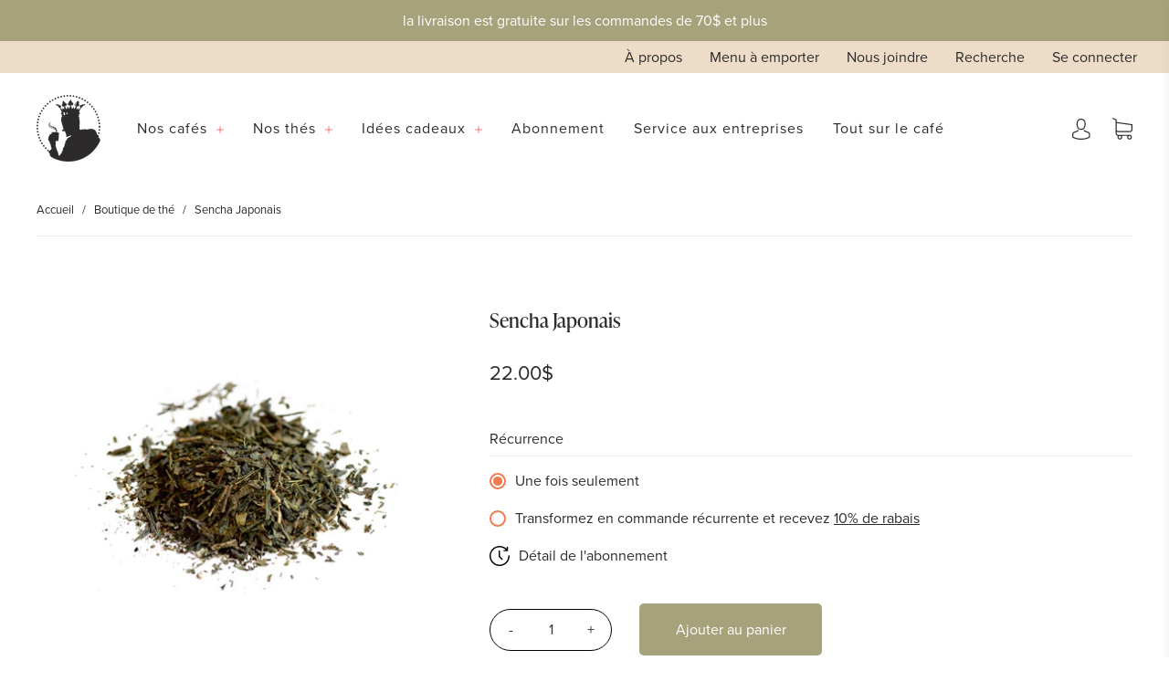

--- FILE ---
content_type: text/css
request_url: https://brulerieduroy.com/cdn/shop/t/2/assets/custom.css?v=62501362310110422881664479329
body_size: -576
content:
.custom-field-rab{padding-left:55px;padding-right:55px;padding-bottom:50px;max-width:1170px;margin:0 auto;font-size:12px}.index-rich-text__text{max-width:1170px;!important margin: auto}
/*# sourceMappingURL=/cdn/shop/t/2/assets/custom.css.map?v=62501362310110422881664479329 */


--- FILE ---
content_type: text/css
request_url: https://brulerieduroy.com/cdn/shop/t/2/assets/layout.theme.css?v=103135852748853608531629738391
body_size: 3974
content:
.header:not(.header--logo-center) .header--logo-left-search.hide{display:none}.collection_button_wrapper{display:flex;justify-content:center;padding:10px 20px;border:1px solid var(--button-background);border-radius:30px}.collection_button_wrapper .collection_logo_wrapper{width:15px;height:15px;margin-right:20px}.collection_button_wrapper .index-features-title{margin-bottom:0}.blog_cta_wrapper{text-align:center;margin-top:24px}.index-blog .index-subheading{color:var(--button-background)}.featured-products-wrapper .featured_collection_logo_wrapper{margin-bottom:16px}.featured-products-wrapper .featured_collection_logo_wrapper img{width:45px}.index-shop-the-look--wrapper .stl__description-container .stl__subheading{color:var(--button-background)}.warning_wrapper.warning_wrapper_show{padding:15px;margin:40px 0;opacity:1;height:auto}.warning_wrapper{transition:opacity 1s ease-out;opacity:0;height:0;overflow:hidden;display:flex;align-items:center;padding:0;margin:0;border:1px solid #f47a4d;border-radius:10px}.warning_wrapper .warning_image_wrapper img{max-width:50px;margin-right:20px}.warning_wrapper .warning_text_wrappper{font-weight:700}.warning_wrapper .warning_text_wrappper .warning_text_link{text-decoration:underline}.account-header,.address-name,.cart-price-text,.department-item figcaption h3,.form-field-title,.header--font,.index-navigation-list__wrapper__list--heading,.page-header,.popup-heading,.selector-wrapper label,h1,h2,h3,h4,h5,h6{font-family:ivypresto-headline,serif;font-weight:400;font-style:normal}.hover-animation span.button-text,body{font-family:proxima-nova,sans-serif;font-weight:400;font-style:normal}.account-orders .grid-item:before,.order-billing-address span,.order-details .grid-item:before,.order-shipping-address span,.order-status-item strong{font-family:proxima-nova,sans-serif}.button,a.button.hover-animation:before{border-radius:5px}.header--font{font-weight:400}.featured-products-wrapper .featured-products-heading,.featured-products-wrapper .index-subheading,.header--font,.index-features .index-header h2{font-family:proxima-nova,sans-serif}.product-item .product--item-title{line-height:1}.collection .product--item-type-tag-wrapper{height:50px}.product--item-type-tag-wrapper{line-height:1}@media (max-width:720px){.product-item .product--item-title{font-size:16px;line-height:1}.product--item-type-tag-wrapper{line-height:1}}@media (min-width:1024px){.collection .product--item-type-tag-wrapper{height:20px}}.navigation-super-collection h4{font-family:proxima-nova,sans-serif;font-weight:700}.index-features.index-collectionlist h2{font-family:ivypresto-headline,serif;font-weight:400}.index-features-title{font-family:proxima-nova,sans-serif}.index-features-block-logo{width:60px}.featured-products-wrapper h2{font-family:ivypresto-headline,serif!important;font-weight:400}.account-login-wrapper .form-field-title,.collection-filters h5,.form_for_nous_Joindre .form-field-title,.index-newsletter-title,.index-subheading{font-family:proxima-nova,sans-serif}.index-newsletter-inner input{border-radius:5px 0 0 5px}.index-newsletter-inner .hover-animation:before{border-radius:0 5px 5px 0}.button.hover-animation:before{border-radius:5px}.account-create-account-wrapper .form-field-title,.product-swatches .form-field-title{font-family:proxima-nova,sans-serif}.cart-item-price .qty-selector{border-radius:25px;border:1px solid #000;transform:none;margin:0 10px;padding:5px 0}.cart-item-price .qty-selector .qty-selector__btn--add,.cart-item-price .qty-selector .qty-selector__btn--minus{transform:none;padding:5px 10px;width:auto;height:auto}.cart-item-price .qty-selector .qty-selector__input{padding-bottom:0;width:20px}.product-quantity{margin-bottom:0}.cart-item-quantity{height:auto}.account_customer_name{font-weight:700}img{image-rendering:-webkit-optimize-contrast}.shopify-policy__container{max-width:1280px;padding:40px}.article-wrapper .article-content-wrapper{margin-bottom:40px}@media (max-width:767px){.section-index-products .featured-collection-grid.products-per-row-4 article:nth-last-child(-n+4){margin-top:50px;margin-bottom:24px}}.blog-item-info .blog-item-info-title{font-weight:400}.footer_logo_image_wrapper{display:flex;align-items:center;align-content:center}.footer_logo_image_wrapper .footer_image_wrapper img{max-width:75px;max-height:75px;margin-right:15px}.footer_logo_image_wrapper .footer_logo_text_wrapper .footer_logo{max-width:125px}.main-footer-inner h5{font-family:proxima-nova,sans-serif}.footer-search{padding:11px 0}.footer-lower{text-align:center}.footer-lower .footer-lower-seperator{border-top:1px solid var(--border-color);margin-bottom:0}@media screen and (max-width:768px){.main-footer .grid{display:flex;flex-direction:column}.grid-item-25.footer-menu.footer-text{width:100%}.footer-text-desktop{display:none}.footer-full-width{width:100%}.footer-menu-links{width:100%;border-bottom:1px solid var(--border-color);padding-bottom:24px;padding-left:0!important}.footer_logo_image_wrapper{justify-content:center;margin-bottom:50px}.footer-text{padding-right:0}.footer-contact-wrapper{border-top:none!important}.grid-item-25.footer-menu.footer-social-contact{padding-left:0;border-bottom:1px solid var(--border-color);width:100%}.footer-menu.footer-social-contact .footer-contact-wrapper,.footer-menu.footer-social-contact .social-wrapper{border-top:none;padding-top:0}}@media (max-width:767px){.footer-lower{border-top:none;display:table}.footer-menu.footer-menu-links{padding-bottom:16px;padding-top:16px}.footer-menu.footer-social-contact .footer-contact-wrapper{padding-top:16px;margin-bottom:0}}.footer-social-contact .social-wrapper ul.social{margin-left:0}.footer-social-contact .social-wrapper ul.social a{width:25px;height:25px;justify-content:unset}.footer-social-contact .social-wrapper svg{fill:#f47a4d}.top-bar{display:flex;align-content:center;justify-content:flex-end;padding:0 20px}.top-bar .top-bar__menu_item_wrapper{padding:5px;margin:0 10px}.header-wrapper .header-navigation_wrapper{flex-grow:1}@media (min-width:1024px){.header:not(.header--logo-center) .header-logo,.header:not(.header--logo-center) .header-tools{flex:unset}}@media (min-width:1024px){.header-logo{padding-right:0}}.main-navigation-wrapper--full-width .navigation-super-wrapper{width:100%}@media (min-width:1024px){.navigation-list{padding-bottom:0}}@media (min-width:1024px){.navigation-dropdown-toggle svg{width:8px;height:8px;fill:red;top:0;margin-left:10px}}@media (max-width:1024px){.desktop_only{display:none}}@media (min-width:1025px){.mobile_only{display:none}}.form-field__swatch-options{border:none}.form-field__swatch-options .form-swatch-item{border:none;width:unset;outline:none}.form-field__swatch-options .form-swatch-item label{border:none;white-space:unset}.form-field__swatch-options .form-swatch-item label .variant_image_swatch_wrapper{width:70px;height:70px;border-radius:50%;margin:0 auto;border:2px solid transparent;transition:none}.form-field__swatch-options .form-swatch-item label .variant_image_swatch_wrapper img{border-radius:50%;padding:5px}.form-field__swatch-options .form-swatch-item label .variant_name{max-width:70px}.form-field__swatch-options .form-swatch-item.option--active label,.form-field__swatch-options .form-swatch-item:focus label,.form-field__swatch-options .form-swatch-item:hover label{background:#fff;color:#000;outline:0;transition:none}.form-field__swatch-options .form-swatch-item.option--active label .variant_image_swatch_wrapper,.form-field__swatch-options .form-swatch-item:focus label .variant_image_swatch_wrapper,.form-field__swatch-options .form-swatch-item:hover label .variant_image_swatch_wrapper{border:2px solid var(--button-background);transition:none}.swatch-melange .form-swatch-item{border:none;width:unset;outline:none;margin:6px 14px}.swatch-melange .form-swatch-item label{border:2px solid transparent;border-radius:50%;display:flex;align-items:center;justify-content:center;padding:18px 14px;height:70px;width:70px;transition:none}.swatch-melange .form-swatch-item.option--active label,.swatch-melange .form-swatch-item:focus label,.swatch-melange .form-swatch-item:hover label{border:2px solid var(--button-background);border-radius:50%;transition:none}.form-field-swatch:not(.swatch-color) .form-field__swatch-options{border:none}@media (max-width:767px){.form-field-swatch:not(.swatch-color) .form-field__swatch-options{justify-content:left}}.form-field-swatch input:focus+label{box-shadow:none}.article-image img{width:100%;height:350px;-o-object-fit:cover;object-fit:cover}.article-top-title{color:var(--button-background)}.article-content-wrapper{max-width:-webkit-max-content;max-width:-moz-max-content;max-width:max-content}#blog-page-header{margin:0;font-size:2.5em}.blog-item{background-color:inherit}.blog-item-image{border-radius:5px}.blog-item-info-title{font-weight:700;text-transform:uppercase;font-size:1.35em}.blog-item-info-date{padding-top:5px}.blog-item-info-excerpt{letter-spacing:0;padding:5px 0}.blog-item-info-read_more{text-decoration:underline}.a-propos-wrapper .shopify-section{margin:80px 0}@media (max-width:767px){.a-propos-wrapper .shopify-section{margin:40px 0}}.a-propos-wrapper .shopify-section:first-of-type{margin-top:0}.a-propos-wrapper .feature_section_button{margin-top:40px}.a-propos-wrapper .featured-content,.a-propos-wrapper .image-with-text-overlay__content{max-width:1280px;margin:0 auto;padding-left:40px;padding-right:40px}.a-propos-wrapper article .height-inherit img{border-radius:5px}.page_nous_joindre_wrapper .nouse_joindre_three_images_wrapper .index-features{margin:80px 0;padding:0}@media (max-width:1024px){.page_nous_joindre_wrapper .nouse_joindre_three_images_wrapper .index-features .index-features-item{width:100%}}.page_nous_joindre_wrapper h1{font-weight:400}.page_nous_joindre_wrapper #shopify-section-nous-joindre-features .index-features-item .index-features-item-content{height:auto;display:block;position:unset;padding:0;width:100%}.page_nous_joindre_wrapper #shopify-section-nous-joindre-features .index-features-item .index-features-item-content>div{max-width:unset}.page_nous_joindre_wrapper #shopify-section-nous-joindre-features .index-features-item .index-features-item-content .button{width:100%;display:flex;align-items:center;border-radius:0 0 5px 5px}.page_nous_joindre_wrapper #shopify-section-nous-joindre-features .index-features-item .index-features-item-content .button:hover{color:unset}.page_nous_joindre_wrapper #shopify-section-nous-joindre-features .index-features-item .index-features-item-content .button h4{margin-bottom:0;font-weight:400}.page_nous_joindre_wrapper #shopify-section-nous-joindre-features .index-features-item .index-features-item-content .button img{width:15px;margin-right:15px}.page_nous_joindre_wrapper #shopify-section-nous-joindre-features .index-features-item figure{height:80%}.page_nous_joindre_wrapper #shopify-section-nous-joindre-features .index-features-item figure .height-inherit{height:100%}.page_nous_joindre_wrapper #shopify-section-nous-joindre-features .index-features-item figure .height-inherit img{border:0 solid transparent;border-radius:5px 5px 0 0}@media (max-width:1024px){.page_nous_joindre_wrapper #shopify-section-nous-joindre-features .index-features-item figure{max-height:190px;height:100%}}.form_for_nous_Joindre .form-field ::-moz-placeholder{color:#c1c1c1;opacity:1}.form_for_nous_Joindre .form-field :-ms-input-placeholder{color:#c1c1c1;opacity:1}.form_for_nous_Joindre .form-field ::placeholder{color:#c1c1c1;opacity:1}.form_for_nous_Joindre .form-field ::-ms-input-placeholder{color:#c1c1c1}.form_for_nous_Joindre .form-field ::-webkit-input-placeholder{color:#c1c1c1}@media (min-width:768px){.collection_main_image_wrapper{height:350px}.collection_main_image_wrapper img{height:300px;-o-object-fit:cover;object-fit:cover}}.collection-sidebar-filter .filter_title_wrapper{display:flex;justify-content:center}.collection-sidebar-filter .filter_title_wrapper .collection_filter_logo_wrapper{width:25px;margin-right:15px}.collection-sidebar-filter .collection-filter-btn{font-family:proxima-nova,sans-serif}.product--item-type-tag-wrapper{display:flex;margin-bottom:10px;flex-wrap:wrap;height:30px}.product--item-type-tag-wrapper .product--item-type-tag{margin-right:10px;text-transform:uppercase;color:var(--button-background);font-size:14px}.product--item-type-tag:not(:last-child):after{content:"|";margin-left:10px}.index-collection-list-features{height:100px}article.index-collection-list-features{height:50px;width:auto}.index-features-item.image-content .index-features-item-content{position:unset;width:auto;padding-left:0;padding-right:0}.justify_center{justify-content:center}.product--item-roast-level-wrapper{display:flex;justify-content:space-between;align-items:center;margin-top:20px;padding:5px;flex-wrap:wrap;border-top:1px solid #c1c1c1;border-bottom:1px solid #c1c1c1}.product--item-roast-level-wrapper .product--item-roast-level-image{width:80px;line-height:normal}.product--item-roast-level-wrapper .product--item-roast-level-image img{display:block}.product--item-roast-level-wrapper .product--item-roast-level-title{text-transform:uppercase}.collection-description{margin-bottom:20px;margin-top:20px}@media (min-width:768px){.collection-description{margin-right:10px}}.collection-wrapper .product-item{margin-top:50px}.collection-items-header-content-inner header .collection-description{margin-right:20px;margin-top:10px}@media (max-width:767px){.collection-items-header-content-inner header .collection-description{margin-top:0;margin-right:0;margin-bottom:24px}}@media (max-width:720px){.collection-description{text-align:center}}.product-form .quantity_button_wrapper{display:flex;align-items:center;flex-wrap:wrap}@media (max-width:600px){.product-form .quantity_button_wrapper{flex-direction:column}.product-form .quantity_button_wrapper .qty-selector{margin-right:0}.product-form .quantity_button_wrapper .button,.product-form .quantity_button_wrapper .form-actions{width:100%}}.product-form .quantity_button_wrapper .button,.product-form .quantity_button_wrapper .shopify-payment-button__button{border-radius:5px}.product-form .quantity_button_wrapper .product-quantity{margin-bottom:0}.product-form .qty-selector{border-radius:25px;border:1px solid #000;transform:none;margin-right:30px}.product-form .qty-selector .qty-selector__btn--add,.product-form .qty-selector .qty-selector__btn--minus{transform:none}.product-form .qty-selector .qty-selector__input{padding-bottom:0}.product-form .product_swatch_title_line{border-top:.5px solid #ebebeb;border-bottom:0}.product-item__image-wrapper.rounded_border_collection{padding:25px}#product-media .cafe_rounded_background,.product-item__image-wrapper.rounded_border_collection{background:#eddcc8;border:0 solid #eddcc8;border-radius:50%}.product_tag_type_wrapper{position:absolute;top:-20px;right:-15px;width:80px;height:80px}.product_tag_type_wrapper img{image-rendering:-webkit-optimize-contrast}.product_tag_type_wrapper .text_wrapper{position:absolute;top:50%;left:50%;transform:translate(-50%,-50%);text-align:center}#product-media .product_tag_type_wrapper{top:10px;right:10px}@media (max-width:767px){#product-media .product_tag_type_wrapper{top:0;right:0}}@media (min-width:768px){.mobile_only{display:none}}@media (max-width:767px){.mobile_hide{display:none}}@media (max-width:767px){.product-form .quantity_button_wrapper{flex-direction:column}.product-form .quantity_button_wrapper .qty-selector{margin-right:0}.product-form .quantity_button_wrapper .form-actions{width:100%}.product-form .quantity_button_wrapper .form-actions button{width:inherit}}.section-index-products .product-item .product-item__wrapper{overflow:unset}.product-details #product-price{margin-top:0}.product-details .product--item-type-tag-wrapper{margin-bottom:0}.product-details .product-title--wrapper{border-bottom:none;padding-bottom:0;margin-bottom:0}.product-images .slick-arrow.slick-next{background-image:url([data-uri]);background-image:url([data-uri]) 20 20,auto;background-position:50%;background-repeat:no-repeat;cursor:pointer}.product-images .slick-arrow.slick-prev{background-image:url([data-uri]);background-image:url([data-uri]) 20 20,auto;background-position:50%;background-repeat:no-repeat;cursor:pointer}#product-thumbnails{display:none}.product_page_seperator{border-top:1px solid #ebebeb;border-bottom:0;margin:0 50px}@media (max-width:767px){.product_page_seperator{margin:0 24px}}.product-options.form-field-title{font-family:proxima-nova,sans-serif}@media (max-width:600px){#appstle_subscription_widget0{max-width:100%!important}}.product-item-price{font-family:proxima-nova,sans-serif;font-weight:400;font-style:normal}@media screen and (max-width:720px){.product-warning-desktop{display:none}}@media screen and (min-width:721px){.product-warning-mobile{display:none}}.product-item-banner.out-of-stock{background-color:var(--link-color)}.store_page .shopify-section{margin:80px 0}@media (max-width:767px){.store_page .shopify-section{margin:40px 0}}.store_page .featured-content--wrapper .store-page-image-with-text{margin:20px}.store_page .featured-content--wrapper .index-header .image-with-text--title{margin-bottom:0}.store_page .featured-content--wrapper .index-header .index-subheading{margin-bottom:30px}.store_page .featured-content--wrapper .first_contact_section .store_second_title,.store_page .featured-content--wrapper .second_contact_section .store_second_title{font-weight:700;font-size:20px}.store_page .featured-content--wrapper .first_contact_section .store_address,.store_page .featured-content--wrapper .second_contact_section .store_address{margin-top:20px;font-size:16px}.store_page .featured-content--wrapper .first_contact_section .store_timings,.store_page .featured-content--wrapper .second_contact_section .store_timings{margin-bottom:20px;font-size:16px}.store_page .featured-content--wrapper .first_contact_section .image-with-text--content,.store_page .featured-content--wrapper .second_contact_section .image-with-text--content{display:block}.store_page .featured-content--wrapper .first_contact_section .store_contact_info,.store_page .featured-content--wrapper .second_contact_section .store_contact_info{margin:20px 0;font-size:16px;color:var(--button-background);display:flex}@media (max-width:320px){.store_page .featured-content--wrapper .first_contact_section .store_contact_info,.store_page .featured-content--wrapper .second_contact_section .store_contact_info{flex-direction:column;margin-bottom:50px}}.store_page .featured-content--wrapper .first_contact_section .store_contact_info a,.store_page .featured-content--wrapper .second_contact_section .store_contact_info a{text-decoration:underline;color:var(--button-background)}.store_page .featured-content--wrapper .first_contact_section .store_contact_info .seperator,.store_page .featured-content--wrapper .second_contact_section .store_contact_info .seperator{margin:0 5px}@media (max-width:320px){.store_page .featured-content--wrapper .first_contact_section .store_contact_info .seperator,.store_page .featured-content--wrapper .second_contact_section .store_contact_info .seperator{display:none}}.store_page .featured-content--wrapper .first_contact_section .store_contact_info .first_seperator.seperator,.store_page .featured-content--wrapper .second_contact_section .store_contact_info .first_seperator.seperator{margin-right:0}.store_page .featured-content--wrapper .first_contact_section .store_facebook,.store_page .featured-content--wrapper .second_contact_section .store_facebook{position:relative}.store_page .featured-content--wrapper .first_contact_section .store_facebook svg,.store_page .featured-content--wrapper .second_contact_section .store_facebook svg{max-width:14px;max-height:14px;position:absolute;top:50%;transform:translateY(-50%)}@media (max-width:320px){.store_page .featured-content--wrapper .first_contact_section .store_facebook svg,.store_page .featured-content--wrapper .second_contact_section .store_facebook svg{margin-top:15px}}.store_page .index-features-item-content .index-features-block-subheading{margin-bottom:16px}.store_page .index-features-item-content .index-features-block-heading{margin-bottom:0}.store_page .index-features-item-content .index-features-block-logo{width:40px}.store_page .index-features-item.nous-joindre-item .button{border-radius:0 0 5px 5px}.store_page .index-features-item .index-features-content,.store_page .index-features-item img{border-radius:5px}@media (max-width:767px){.store_page .store_subinfo_section .homepage-image-with-text--text{order:-1}}.store_info_section,.store_page .image-with-text-overlay__image,.store_subinfo_section{max-width:1280px;margin:0 auto;padding-left:40px;padding-right:40px}.index-newsletter-inner{padding:16px 40px;color:var(--header-color);text-align:center}@media (max-width:720px){.index-newsletter-inner{padding:40px 16px}}@media (min-width:721px){.index-newsletter-inner>form{max-width:800px;margin-left:auto;margin-right:auto;display:flex;flex-direction:row;align-items:center}.index-newsletter-inner>form .index-newsletter-content{min-width:50%}.index-newsletter-inner>form .index-header{min-width:50%;text-align:left}}.index-newsletter-inner.has-subheading{padding-top:24px;padding-bottom:24px}.index-newsletter-inner .index-header{margin-bottom:0;padding:0 24px 0 0}@media (max-width:720px){.index-newsletter-inner .index-header{padding:0 0 24px}}.index-newsletter-inner .homepage-subheader p{margin:8px 0}.index-newsletter-inner .index-subheading{margin-bottom:5px;margin-top:5px}@media (max-width:720px){.index-newsletter-inner .index-subheading{display:block;text-align:center}}.department-item figcaption h3.index-newsletter-title,h2.index-newsletter-title{font-size:16px;font-size:1.6rem;display:inline-block;vertical-align:middle;margin-top:8px;margin-right:20px;margin-bottom:8px;text-align:right}@media (max-width:720px){.department-item figcaption h3.index-newsletter-title,h2.index-newsletter-title{display:block;margin-top:0;margin-right:0;text-align:center}}.department-item figcaption .index-newsletter-inner.has-subheading h3.index-newsletter-title,.index-newsletter-inner.has-subheading .department-item figcaption h3.index-newsletter-title,.index-newsletter-inner.has-subheading h2.index-newsletter-title{margin-top:0;margin-right:0;margin-bottom:0}.index-newsletter-subheading{margin-top:5px}.index-newsletter-content{display:inline-block;vertical-align:middle;width:100%;max-width:430px}.index-newsletter-content.align-center{text-align:center}.index-newsletter-content p{margin-top:0;margin-bottom:0}.index-newsletter-content .form-field{display:flex;margin-bottom:0;font-size:0}.index-newsletter-content .button,.index-newsletter-content .form-label{font-size:var(--body-size);display:inline-block;vertical-align:top}.index-newsletter-content .form-label{width:calc(100% - 120px)}.index-newsletter-content .form-input{border-right:0;border-top-right-radius:0;border-bottom-right-radius:0;height:100%}.index-newsletter-content .button{width:auto;border-top-left-radius:0;border-bottom-left-radius:0}.department-item figcaption h3.index-newsletter-title,h2.index-newsletter-title{text-align:left}.abonnement-features-item.image-content .index-features-item-content{position:unset}.abonnement-features-item.image-content .custom-features-image-wrapper{height:auto;margin:0 auto;padding:25px;display:block;max-width:350px}.abonnement-features-item.image-content .custom-features-image-wrapper img{display:block;max-height:100%;max-width:100%;margin:0 auto}.abonnement-features-item.image-content .custom-features-image-container{max-width:350px;text-align:center;margin:0 24px}@media (max-width:767px){.abonnement-features-item.image-content .custom-features-image-container,.abonnement-features-item.image-content .index-features-item-content>div{max-width:unset}}.abonnement-page-container .shopify-section{margin:80px 0}@media (max-width:767px){.abonnement-page-container .shopify-section{margin:40px 0}}.abonnement-page-container .shopify-section:first-of-type{margin-top:0}.abonnement-page-container .section-index-features .no-spacing{margin-bottom:0}.abonnement-page-container .featured-content,.abonnement-page-container .image-with-text-overlay__content{max-width:1280px;margin:0 auto;padding-left:40px;padding-right:40px}.abonnement-section.no-spacing .grid{max-width:1000px;margin:0 auto}.abonnement-section.no-spacing .index-header{max-width:800px;margin:0 auto}#shopify-section-abonnement-features .index-features-item-content,#shopify-section-abonnement-features article.index-features-item,#shopify-section-abonnement-features article.index-features-item img{border:0 solid transparent;border-radius:5px}#shopify-section-abonnement-custom-features .abonnement-features-item h2{font-weight:400}#shopify-section-abonnement-custom-features .index-header h1{margin-top:40px}.cart_redirect_button_wrapper{text-align:center;margin:80px 0}@media (max-width:767px){.cart_redirect_button_wrapper{margin:40px 0}}
/*# sourceMappingURL=/cdn/shop/t/2/assets/layout.theme.css.map?v=103135852748853608531629738391 */


--- FILE ---
content_type: text/javascript
request_url: https://brulerieduroy.com/cdn/shop/t/2/assets/layout.theme.js?v=66213873320765463881629300237
body_size: -440
content:
(()=>{"use strict";var r={168:(r,e,t)=>{t.r(e)},345:(r,e,t)=>{t.r(e)},375:(r,e,t)=>{t.r(e)},737:(r,e,t)=>{t.r(e)},987:(r,e,t)=>{t.r(e)},669:(r,e,t)=>{t.r(e)},746:(r,e,t)=>{t.r(e)},948:(r,e,t)=>{t.r(e)},230:(r,e,t)=>{t.r(e)},852:(r,e,t)=>{t.r(e)},13:(r,e,t)=>{t.r(e)},338:(r,e,t)=>{t.r(e)},106:(r,e,t)=>{t.r(e)},862:(r,e,t)=>{t.r(e)},388:(r,e,t)=>{t.r(e)}},e={};function t(o){var n=e[o];if(void 0!==n)return n.exports;var i=e[o]={exports:{}};return r[o](i,i.exports,t),i.exports}t.r=r=>{"undefined"!=typeof Symbol&&Symbol.toStringTag&&Object.defineProperty(r,Symbol.toStringTag,{value:"Module"}),Object.defineProperty(r,"__esModule",{value:!0})},t(388),t(375),t(987),t(737),t(669),t(168),t(345),t(746),t(338),t(852),t(106),t(862),t(13),t(948),t(230)})();

--- FILE ---
content_type: text/javascript
request_url: https://brulerieduroy.com/cdn/shop/t/2/assets/theme.js?v=70282383090101468851635784159
body_size: 148229
content:
/*! For license information please see theme.js.LICENSE.txt */
!function(e,t){"object"==typeof exports&&"object"==typeof module?module.exports=t():"function"==typeof define&&define.amd?define([],t):"object"==typeof exports?exports.AOS=t():e.AOS=t()}(this,(function(){return function(e){function t(n){if(i[n])return i[n].exports;var s=i[n]={exports:{},id:n,loaded:!1};return e[n].call(s.exports,s,s.exports,t),s.loaded=!0,s.exports}var i={};return t.m=e,t.c=i,t.p="dist/",t(0)}([function(e,t,i){"use strict";function n(e){return e&&e.__esModule?e:{default:e}}var s=Object.assign||function(e){for(var t=1;t<arguments.length;t++){var i=arguments[t];for(var n in i)Object.prototype.hasOwnProperty.call(i,n)&&(e[n]=i[n])}return e},r=(n(i(1)),i(6)),o=n(r),a=n(i(7)),l=n(i(8)),c=n(i(9)),d=n(i(10)),u=n(i(11)),p=n(i(14)),h=[],f=!1,v={offset:120,delay:0,easing:"ease",duration:400,disable:!1,once:!1,startEvent:"DOMContentLoaded",throttleDelay:99,debounceDelay:50,disableMutationObserver:!1},m=function(){var e=arguments.length>0&&void 0!==arguments[0]&&arguments[0];if(e&&(f=!0),f)return h=(0,u.default)(h,v),(0,d.default)(h,v.once),h},g=function(){h=(0,p.default)(),m()};e.exports={init:function(e){v=s(v,e),h=(0,p.default)();var t=document.all&&!window.atob;return function(e){return!0===e||"mobile"===e&&c.default.mobile()||"phone"===e&&c.default.phone()||"tablet"===e&&c.default.tablet()||"function"==typeof e&&!0===e()}(v.disable)||t?void h.forEach((function(e,t){e.node.removeAttribute("data-aos"),e.node.removeAttribute("data-aos-easing"),e.node.removeAttribute("data-aos-duration"),e.node.removeAttribute("data-aos-delay")})):(v.disableMutationObserver||l.default.isSupported()||(console.info('\n      aos: MutationObserver is not supported on this browser,\n      code mutations observing has been disabled.\n      You may have to call "refreshHard()" by yourself.\n    '),v.disableMutationObserver=!0),document.querySelector("body").setAttribute("data-aos-easing",v.easing),document.querySelector("body").setAttribute("data-aos-duration",v.duration),document.querySelector("body").setAttribute("data-aos-delay",v.delay),"DOMContentLoaded"===v.startEvent&&["complete","interactive"].indexOf(document.readyState)>-1?m(!0):"load"===v.startEvent?window.addEventListener(v.startEvent,(function(){m(!0)})):document.addEventListener(v.startEvent,(function(){m(!0)})),window.addEventListener("resize",(0,a.default)(m,v.debounceDelay,!0)),window.addEventListener("orientationchange",(0,a.default)(m,v.debounceDelay,!0)),window.addEventListener("scroll",(0,o.default)((function(){(0,d.default)(h,v.once)}),v.throttleDelay)),v.disableMutationObserver||l.default.ready("[data-aos]",g),h)},refresh:m,refreshHard:g}},function(e,t){},,,,,function(e,t){(function(t){"use strict";function i(e,t,i){function r(t){var i=p,n=h;return p=h=void 0,_=t,v=e.apply(n,i)}function a(e){return _=e,m=setTimeout(c,t),S?r(e):v}function l(e){var i=e-g;return void 0===g||i>=t||i<0||$&&e-_>=f}function c(){var e=w();return l(e)?d(e):void(m=setTimeout(c,function(e){var i=t-(e-g);return $?b(i,f-(e-_)):i}(e)))}function d(e){return m=void 0,C&&p?r(e):(p=h=void 0,v)}function u(){var e=w(),i=l(e);if(p=arguments,h=this,g=e,i){if(void 0===m)return a(g);if($)return m=setTimeout(c,t),r(g)}return void 0===m&&(m=setTimeout(c,t)),v}var p,h,f,v,m,g,_=0,S=!1,$=!1,C=!0;if("function"!=typeof e)throw new TypeError(o);return t=s(t)||0,n(i)&&(S=!!i.leading,f=($="maxWait"in i)?y(s(i.maxWait)||0,t):f,C="trailing"in i?!!i.trailing:C),u.cancel=function(){void 0!==m&&clearTimeout(m),_=0,p=g=h=m=void 0},u.flush=function(){return void 0===m?v:d(w())},u}function n(e){var t=void 0===e?"undefined":r(e);return!!e&&("object"==t||"function"==t)}function s(e){if("number"==typeof e)return e;if(function(e){return"symbol"==(void 0===e?"undefined":r(e))||function(e){return!!e&&"object"==(void 0===e?"undefined":r(e))}(e)&&g.call(e)==l}(e))return a;if(n(e)){var t="function"==typeof e.valueOf?e.valueOf():e;e=n(t)?t+"":t}if("string"!=typeof e)return 0===e?e:+e;e=e.replace(c,"");var i=u.test(e);return i||p.test(e)?h(e.slice(2),i?2:8):d.test(e)?a:+e}var r="function"==typeof Symbol&&"symbol"==typeof Symbol.iterator?function(e){return typeof e}:function(e){return e&&"function"==typeof Symbol&&e.constructor===Symbol&&e!==Symbol.prototype?"symbol":typeof e},o="Expected a function",a=NaN,l="[object Symbol]",c=/^\s+|\s+$/g,d=/^[-+]0x[0-9a-f]+$/i,u=/^0b[01]+$/i,p=/^0o[0-7]+$/i,h=parseInt,f="object"==(void 0===t?"undefined":r(t))&&t&&t.Object===Object&&t,v="object"==("undefined"==typeof self?"undefined":r(self))&&self&&self.Object===Object&&self,m=f||v||Function("return this")(),g=Object.prototype.toString,y=Math.max,b=Math.min,w=function(){return m.Date.now()};e.exports=function(e,t,s){var r=!0,a=!0;if("function"!=typeof e)throw new TypeError(o);return n(s)&&(r="leading"in s?!!s.leading:r,a="trailing"in s?!!s.trailing:a),i(e,t,{leading:r,maxWait:t,trailing:a})}}).call(t,function(){return this}())},function(e,t){(function(t){"use strict";function i(e){var t=void 0===e?"undefined":s(e);return!!e&&("object"==t||"function"==t)}function n(e){if("number"==typeof e)return e;if(function(e){return"symbol"==(void 0===e?"undefined":s(e))||function(e){return!!e&&"object"==(void 0===e?"undefined":s(e))}(e)&&v.call(e)==o}(e))return r;if(i(e)){var t="function"==typeof e.valueOf?e.valueOf():e;e=i(t)?t+"":t}if("string"!=typeof e)return 0===e?e:+e;e=e.replace(a,"");var n=c.test(e);return n||d.test(e)?u(e.slice(2),n?2:8):l.test(e)?r:+e}var s="function"==typeof Symbol&&"symbol"==typeof Symbol.iterator?function(e){return typeof e}:function(e){return e&&"function"==typeof Symbol&&e.constructor===Symbol&&e!==Symbol.prototype?"symbol":typeof e},r=NaN,o="[object Symbol]",a=/^\s+|\s+$/g,l=/^[-+]0x[0-9a-f]+$/i,c=/^0b[01]+$/i,d=/^0o[0-7]+$/i,u=parseInt,p="object"==(void 0===t?"undefined":s(t))&&t&&t.Object===Object&&t,h="object"==("undefined"==typeof self?"undefined":s(self))&&self&&self.Object===Object&&self,f=p||h||Function("return this")(),v=Object.prototype.toString,m=Math.max,g=Math.min,y=function(){return f.Date.now()};e.exports=function(e,t,s){function r(t){var i=u,n=p;return u=p=void 0,w=t,f=e.apply(n,i)}function o(e){return w=e,v=setTimeout(l,t),_?r(e):f}function a(e){var i=e-b;return void 0===b||i>=t||i<0||S&&e-w>=h}function l(){var e=y();return a(e)?c(e):void(v=setTimeout(l,function(e){var i=t-(e-b);return S?g(i,h-(e-w)):i}(e)))}function c(e){return v=void 0,$&&u?r(e):(u=p=void 0,f)}function d(){var e=y(),i=a(e);if(u=arguments,p=this,b=e,i){if(void 0===v)return o(b);if(S)return v=setTimeout(l,t),r(b)}return void 0===v&&(v=setTimeout(l,t)),f}var u,p,h,f,v,b,w=0,_=!1,S=!1,$=!0;if("function"!=typeof e)throw new TypeError("Expected a function");return t=n(t)||0,i(s)&&(_=!!s.leading,h=(S="maxWait"in s)?m(n(s.maxWait)||0,t):h,$="trailing"in s?!!s.trailing:$),d.cancel=function(){void 0!==v&&clearTimeout(v),w=0,u=b=p=v=void 0},d.flush=function(){return void 0===v?f:c(y())},d}}).call(t,function(){return this}())},function(e,t){"use strict";function i(e){var t=void 0,n=void 0;for(t=0;t<e.length;t+=1){if((n=e[t]).dataset&&n.dataset.aos)return!0;if(n.children&&i(n.children))return!0}return!1}function n(){return window.MutationObserver||window.WebKitMutationObserver||window.MozMutationObserver}function s(e){e&&e.forEach((function(e){var t=Array.prototype.slice.call(e.addedNodes),n=Array.prototype.slice.call(e.removedNodes);if(i(t.concat(n)))return r()}))}Object.defineProperty(t,"__esModule",{value:!0});var r=function(){};t.default={isSupported:function(){return!!n()},ready:function(e,t){var i=window.document,o=new(n())(s);r=t,o.observe(i.documentElement,{childList:!0,subtree:!0,removedNodes:!0})}}},function(e,t){"use strict";function i(){return navigator.userAgent||navigator.vendor||window.opera||""}Object.defineProperty(t,"__esModule",{value:!0});var n=function(){function e(e,t){for(var i=0;i<t.length;i++){var n=t[i];n.enumerable=n.enumerable||!1,n.configurable=!0,"value"in n&&(n.writable=!0),Object.defineProperty(e,n.key,n)}}return function(t,i,n){return i&&e(t.prototype,i),n&&e(t,n),t}}(),s=/(android|bb\d+|meego).+mobile|avantgo|bada\/|blackberry|blazer|compal|elaine|fennec|hiptop|iemobile|ip(hone|od)|iris|kindle|lge |maemo|midp|mmp|mobile.+firefox|netfront|opera m(ob|in)i|palm( os)?|phone|p(ixi|re)\/|plucker|pocket|psp|series(4|6)0|symbian|treo|up\.(browser|link)|vodafone|wap|windows ce|xda|xiino/i,r=/1207|6310|6590|3gso|4thp|50[1-6]i|770s|802s|a wa|abac|ac(er|oo|s\-)|ai(ko|rn)|al(av|ca|co)|amoi|an(ex|ny|yw)|aptu|ar(ch|go)|as(te|us)|attw|au(di|\-m|r |s )|avan|be(ck|ll|nq)|bi(lb|rd)|bl(ac|az)|br(e|v)w|bumb|bw\-(n|u)|c55\/|capi|ccwa|cdm\-|cell|chtm|cldc|cmd\-|co(mp|nd)|craw|da(it|ll|ng)|dbte|dc\-s|devi|dica|dmob|do(c|p)o|ds(12|\-d)|el(49|ai)|em(l2|ul)|er(ic|k0)|esl8|ez([4-7]0|os|wa|ze)|fetc|fly(\-|_)|g1 u|g560|gene|gf\-5|g\-mo|go(\.w|od)|gr(ad|un)|haie|hcit|hd\-(m|p|t)|hei\-|hi(pt|ta)|hp( i|ip)|hs\-c|ht(c(\-| |_|a|g|p|s|t)|tp)|hu(aw|tc)|i\-(20|go|ma)|i230|iac( |\-|\/)|ibro|idea|ig01|ikom|im1k|inno|ipaq|iris|ja(t|v)a|jbro|jemu|jigs|kddi|keji|kgt( |\/)|klon|kpt |kwc\-|kyo(c|k)|le(no|xi)|lg( g|\/(k|l|u)|50|54|\-[a-w])|libw|lynx|m1\-w|m3ga|m50\/|ma(te|ui|xo)|mc(01|21|ca)|m\-cr|me(rc|ri)|mi(o8|oa|ts)|mmef|mo(01|02|bi|de|do|t(\-| |o|v)|zz)|mt(50|p1|v )|mwbp|mywa|n10[0-2]|n20[2-3]|n30(0|2)|n50(0|2|5)|n7(0(0|1)|10)|ne((c|m)\-|on|tf|wf|wg|wt)|nok(6|i)|nzph|o2im|op(ti|wv)|oran|owg1|p800|pan(a|d|t)|pdxg|pg(13|\-([1-8]|c))|phil|pire|pl(ay|uc)|pn\-2|po(ck|rt|se)|prox|psio|pt\-g|qa\-a|qc(07|12|21|32|60|\-[2-7]|i\-)|qtek|r380|r600|raks|rim9|ro(ve|zo)|s55\/|sa(ge|ma|mm|ms|ny|va)|sc(01|h\-|oo|p\-)|sdk\/|se(c(\-|0|1)|47|mc|nd|ri)|sgh\-|shar|sie(\-|m)|sk\-0|sl(45|id)|sm(al|ar|b3|it|t5)|so(ft|ny)|sp(01|h\-|v\-|v )|sy(01|mb)|t2(18|50)|t6(00|10|18)|ta(gt|lk)|tcl\-|tdg\-|tel(i|m)|tim\-|t\-mo|to(pl|sh)|ts(70|m\-|m3|m5)|tx\-9|up(\.b|g1|si)|utst|v400|v750|veri|vi(rg|te)|vk(40|5[0-3]|\-v)|vm40|voda|vulc|vx(52|53|60|61|70|80|81|83|85|98)|w3c(\-| )|webc|whit|wi(g |nc|nw)|wmlb|wonu|x700|yas\-|your|zeto|zte\-/i,o=/(android|bb\d+|meego).+mobile|avantgo|bada\/|blackberry|blazer|compal|elaine|fennec|hiptop|iemobile|ip(hone|od)|iris|kindle|lge |maemo|midp|mmp|mobile.+firefox|netfront|opera m(ob|in)i|palm( os)?|phone|p(ixi|re)\/|plucker|pocket|psp|series(4|6)0|symbian|treo|up\.(browser|link)|vodafone|wap|windows ce|xda|xiino|android|ipad|playbook|silk/i,a=/1207|6310|6590|3gso|4thp|50[1-6]i|770s|802s|a wa|abac|ac(er|oo|s\-)|ai(ko|rn)|al(av|ca|co)|amoi|an(ex|ny|yw)|aptu|ar(ch|go)|as(te|us)|attw|au(di|\-m|r |s )|avan|be(ck|ll|nq)|bi(lb|rd)|bl(ac|az)|br(e|v)w|bumb|bw\-(n|u)|c55\/|capi|ccwa|cdm\-|cell|chtm|cldc|cmd\-|co(mp|nd)|craw|da(it|ll|ng)|dbte|dc\-s|devi|dica|dmob|do(c|p)o|ds(12|\-d)|el(49|ai)|em(l2|ul)|er(ic|k0)|esl8|ez([4-7]0|os|wa|ze)|fetc|fly(\-|_)|g1 u|g560|gene|gf\-5|g\-mo|go(\.w|od)|gr(ad|un)|haie|hcit|hd\-(m|p|t)|hei\-|hi(pt|ta)|hp( i|ip)|hs\-c|ht(c(\-| |_|a|g|p|s|t)|tp)|hu(aw|tc)|i\-(20|go|ma)|i230|iac( |\-|\/)|ibro|idea|ig01|ikom|im1k|inno|ipaq|iris|ja(t|v)a|jbro|jemu|jigs|kddi|keji|kgt( |\/)|klon|kpt |kwc\-|kyo(c|k)|le(no|xi)|lg( g|\/(k|l|u)|50|54|\-[a-w])|libw|lynx|m1\-w|m3ga|m50\/|ma(te|ui|xo)|mc(01|21|ca)|m\-cr|me(rc|ri)|mi(o8|oa|ts)|mmef|mo(01|02|bi|de|do|t(\-| |o|v)|zz)|mt(50|p1|v )|mwbp|mywa|n10[0-2]|n20[2-3]|n30(0|2)|n50(0|2|5)|n7(0(0|1)|10)|ne((c|m)\-|on|tf|wf|wg|wt)|nok(6|i)|nzph|o2im|op(ti|wv)|oran|owg1|p800|pan(a|d|t)|pdxg|pg(13|\-([1-8]|c))|phil|pire|pl(ay|uc)|pn\-2|po(ck|rt|se)|prox|psio|pt\-g|qa\-a|qc(07|12|21|32|60|\-[2-7]|i\-)|qtek|r380|r600|raks|rim9|ro(ve|zo)|s55\/|sa(ge|ma|mm|ms|ny|va)|sc(01|h\-|oo|p\-)|sdk\/|se(c(\-|0|1)|47|mc|nd|ri)|sgh\-|shar|sie(\-|m)|sk\-0|sl(45|id)|sm(al|ar|b3|it|t5)|so(ft|ny)|sp(01|h\-|v\-|v )|sy(01|mb)|t2(18|50)|t6(00|10|18)|ta(gt|lk)|tcl\-|tdg\-|tel(i|m)|tim\-|t\-mo|to(pl|sh)|ts(70|m\-|m3|m5)|tx\-9|up(\.b|g1|si)|utst|v400|v750|veri|vi(rg|te)|vk(40|5[0-3]|\-v)|vm40|voda|vulc|vx(52|53|60|61|70|80|81|83|85|98)|w3c(\-| )|webc|whit|wi(g |nc|nw)|wmlb|wonu|x700|yas\-|your|zeto|zte\-/i,l=function(){function e(){!function(e,t){if(!(e instanceof t))throw new TypeError("Cannot call a class as a function")}(this,e)}return n(e,[{key:"phone",value:function(){var e=i();return!(!s.test(e)&&!r.test(e.substr(0,4)))}},{key:"mobile",value:function(){var e=i();return!(!o.test(e)&&!a.test(e.substr(0,4)))}},{key:"tablet",value:function(){return this.mobile()&&!this.phone()}}]),e}();t.default=new l},function(e,t){"use strict";Object.defineProperty(t,"__esModule",{value:!0}),t.default=function(e,t){var i=window.pageYOffset,n=window.innerHeight;e.forEach((function(e,s){!function(e,t,i){var n=e.node.getAttribute("data-aos-once");t>e.position?e.node.classList.add("aos-animate"):void 0!==n&&("false"===n||!i&&"true"!==n)&&e.node.classList.remove("aos-animate")}(e,n+i,t)}))}},function(e,t,i){"use strict";Object.defineProperty(t,"__esModule",{value:!0});var n=function(e){return e&&e.__esModule?e:{default:e}}(i(12));t.default=function(e,t){return e.forEach((function(e,i){e.node.classList.add("aos-init"),e.position=(0,n.default)(e.node,t.offset)})),e}},function(e,t,i){"use strict";Object.defineProperty(t,"__esModule",{value:!0});var n=function(e){return e&&e.__esModule?e:{default:e}}(i(13));t.default=function(e,t){var i=0,s=0,r=window.innerHeight,o={offset:e.getAttribute("data-aos-offset"),anchor:e.getAttribute("data-aos-anchor"),anchorPlacement:e.getAttribute("data-aos-anchor-placement")};switch(o.offset&&!isNaN(o.offset)&&(s=parseInt(o.offset)),o.anchor&&document.querySelectorAll(o.anchor)&&(e=document.querySelectorAll(o.anchor)[0]),i=(0,n.default)(e).top,o.anchorPlacement){case"top-bottom":break;case"center-bottom":i+=e.offsetHeight/2;break;case"bottom-bottom":i+=e.offsetHeight;break;case"top-center":i+=r/2;break;case"bottom-center":i+=r/2+e.offsetHeight;break;case"center-center":i+=r/2+e.offsetHeight/2;break;case"top-top":i+=r;break;case"bottom-top":i+=e.offsetHeight+r;break;case"center-top":i+=e.offsetHeight/2+r}return o.anchorPlacement||o.offset||isNaN(t)||(s=t),i+s}},function(e,t){"use strict";Object.defineProperty(t,"__esModule",{value:!0}),t.default=function(e){for(var t=0,i=0;e&&!isNaN(e.offsetLeft)&&!isNaN(e.offsetTop);)t+=e.offsetLeft-("BODY"!=e.tagName?e.scrollLeft:0),i+=e.offsetTop-("BODY"!=e.tagName?e.scrollTop:0),e=e.offsetParent;return{top:i,left:t}}},function(e,t){"use strict";Object.defineProperty(t,"__esModule",{value:!0}),t.default=function(e){return e=e||document.querySelectorAll("[data-aos]"),Array.prototype.map.call(e,(function(e){return{node:e}}))}}])})),function(e){e.fn.fitVids=function(t){var i={customSelector:null,ignore:null};if(!document.getElementById("fit-vids-style")){var n=document.head||document.getElementsByTagName("head")[0],s=document.createElement("div");s.innerHTML='<p>x</p><style id="fit-vids-style">.fluid-width-video-wrapper{width:100%;position:relative;padding:0;}.fluid-width-video-wrapper iframe,.fluid-width-video-wrapper object,.fluid-width-video-wrapper embed {position:absolute;top:0;left:0;width:100%;height:100%;}</style>',n.appendChild(s.childNodes[1])}return t&&e.extend(i,t),this.each((function(){var t=['iframe[src*="player.vimeo.com"]','iframe[src*="youtube.com"]','iframe[src*="youtube-nocookie.com"]','iframe[src*="kickstarter.com"][src*="video.html"]',"object","embed"];i.customSelector&&t.push(i.customSelector);var n=".fitvidsignore";i.ignore&&(n=n+", "+i.ignore);var s=e(this).find(t.join(","));(s=(s=s.not("object object")).not(n)).each((function(){var t=e(this);if(!(t.parents(n).length>0||"embed"===this.tagName.toLowerCase()&&t.parent("object").length||t.parent(".fluid-width-video-wrapper").length)){t.css("height")||t.css("width")||!isNaN(t.attr("height"))&&!isNaN(t.attr("width"))||(t.attr("height",9),t.attr("width",16));var i=("object"===this.tagName.toLowerCase()||t.attr("height")&&!isNaN(parseInt(t.attr("height"),10))?parseInt(t.attr("height"),10):t.height())/(isNaN(parseInt(t.attr("width"),10))?t.width():parseInt(t.attr("width"),10));if(!t.attr("id")){var s="fitvid"+Math.floor(999999*Math.random());t.attr("id",s)}t.wrap('<div class="fluid-width-video-wrapper"></div>').parent(".fluid-width-video-wrapper").css("padding-top",100*i+"%"),t.removeAttr("height").removeAttr("width")}}))}))}}(window.jQuery||window.Zepto),function(){function e(){}function t(e,t){for(var i=e.length;i--;)if(e[i].listener===t)return i;return-1}function i(e){return function(){return this[e].apply(this,arguments)}}var n=e.prototype,s=this,r=s.EventEmitter;n.getListeners=function(e){var t,i,n=this._getEvents();if("object"==typeof e)for(i in t={},n)n.hasOwnProperty(i)&&e.test(i)&&(t[i]=n[i]);else t=n[e]||(n[e]=[]);return t},n.flattenListeners=function(e){var t,i=[];for(t=0;e.length>t;t+=1)i.push(e[t].listener);return i},n.getListenersAsObject=function(e){var t,i=this.getListeners(e);return i instanceof Array&&((t={})[e]=i),t||i},n.addListener=function(e,i){var n,s=this.getListenersAsObject(e),r="object"==typeof i;for(n in s)s.hasOwnProperty(n)&&-1===t(s[n],i)&&s[n].push(r?i:{listener:i,once:!1});return this},n.on=i("addListener"),n.addOnceListener=function(e,t){return this.addListener(e,{listener:t,once:!0})},n.once=i("addOnceListener"),n.defineEvent=function(e){return this.getListeners(e),this},n.defineEvents=function(e){for(var t=0;e.length>t;t+=1)this.defineEvent(e[t]);return this},n.removeListener=function(e,i){var n,s,r=this.getListenersAsObject(e);for(s in r)r.hasOwnProperty(s)&&-1!==(n=t(r[s],i))&&r[s].splice(n,1);return this},n.off=i("removeListener"),n.addListeners=function(e,t){return this.manipulateListeners(!1,e,t)},n.removeListeners=function(e,t){return this.manipulateListeners(!0,e,t)},n.manipulateListeners=function(e,t,i){var n,s,r=e?this.removeListener:this.addListener,o=e?this.removeListeners:this.addListeners;if("object"!=typeof t||t instanceof RegExp)for(n=i.length;n--;)r.call(this,t,i[n]);else for(n in t)t.hasOwnProperty(n)&&(s=t[n])&&("function"==typeof s?r.call(this,n,s):o.call(this,n,s));return this},n.removeEvent=function(e){var t,i=typeof e,n=this._getEvents();if("string"===i)delete n[e];else if("object"===i)for(t in n)n.hasOwnProperty(t)&&e.test(t)&&delete n[t];else delete this._events;return this},n.removeAllListeners=i("removeEvent"),n.emitEvent=function(e,t){var i,n,s,r=this.getListenersAsObject(e);for(s in r)if(r.hasOwnProperty(s))for(n=r[s].length;n--;)!0===(i=r[s][n]).once&&this.removeListener(e,i.listener),i.listener.apply(this,t||[])===this._getOnceReturnValue()&&this.removeListener(e,i.listener);return this},n.trigger=i("emitEvent"),n.emit=function(e){var t=Array.prototype.slice.call(arguments,1);return this.emitEvent(e,t)},n.setOnceReturnValue=function(e){return this._onceReturnValue=e,this},n._getOnceReturnValue=function(){return!this.hasOwnProperty("_onceReturnValue")||this._onceReturnValue},n._getEvents=function(){return this._events||(this._events={})},e.noConflict=function(){return s.EventEmitter=r,e},"function"==typeof define&&define.amd?define("eventEmitter/EventEmitter",[],(function(){return e})):"object"==typeof module&&module.exports?module.exports=e:this.EventEmitter=e}.call(this),function(e){function t(t){var i=e.event;return i.target=i.target||i.srcElement||t,i}var i=document.documentElement,n=function(){};i.addEventListener?n=function(e,t,i){e.addEventListener(t,i,!1)}:i.attachEvent&&(n=function(e,i,n){e[i+n]=n.handleEvent?function(){var i=t(e);n.handleEvent.call(n,i)}:function(){var i=t(e);n.call(e,i)},e.attachEvent("on"+i,e[i+n])});var s=function(){};i.removeEventListener?s=function(e,t,i){e.removeEventListener(t,i,!1)}:i.detachEvent&&(s=function(e,t,i){e.detachEvent("on"+t,e[t+i]);try{delete e[t+i]}catch(n){e[t+i]=void 0}});var r={bind:n,unbind:s};"function"==typeof define&&define.amd?define("eventie/eventie",r):e.eventie=r}(this),function(e,t){"function"==typeof define&&define.amd?define(["eventEmitter/EventEmitter","eventie/eventie"],(function(i,n){return t(e,i,n)})):"object"==typeof exports?module.exports=t(e,require("wolfy87-eventemitter"),require("eventie")):e.imagesLoaded=t(e,e.EventEmitter,e.eventie)}(window,(function(e,t,i){function n(e,t){for(var i in t)e[i]=t[i];return e}function s(e,t,i){if(!(this instanceof s))return new s(e,t);"string"==typeof e&&(e=document.querySelectorAll(e)),this.elements=function(e){var t=[];if(function(e){return"[object Array]"===d.call(e)}(e))t=e;else if("number"==typeof e.length)for(var i=0,n=e.length;n>i;i++)t.push(e[i]);else t.push(e);return t}(e),this.options=n({},this.options),"function"==typeof t?i=t:n(this.options,t),i&&this.on("always",i),this.getImages(),a&&(this.jqDeferred=new a.Deferred);var r=this;setTimeout((function(){r.check()}))}function r(e){this.img=e}function o(e){this.src=e,u[e]=this}var a=e.jQuery,l=e.console,c=void 0!==l,d=Object.prototype.toString;s.prototype=new t,s.prototype.options={},s.prototype.getImages=function(){this.images=[];for(var e=0,t=this.elements.length;t>e;e++){var i=this.elements[e];"IMG"===i.nodeName&&this.addImage(i);var n=i.nodeType;if(n&&(1===n||9===n||11===n))for(var s=i.querySelectorAll("img"),r=0,o=s.length;o>r;r++){var a=s[r];this.addImage(a)}}},s.prototype.addImage=function(e){var t=new r(e);this.images.push(t)},s.prototype.check=function(){function e(e,s){return t.options.debug&&c&&l.log("confirm",e,s),t.progress(e),++i===n&&t.complete(),!0}var t=this,i=0,n=this.images.length;if(this.hasAnyBroken=!1,n)for(var s=0;n>s;s++){var r=this.images[s];r.on("confirm",e),r.check()}else this.complete()},s.prototype.progress=function(e){this.hasAnyBroken=this.hasAnyBroken||!e.isLoaded;var t=this;setTimeout((function(){t.emit("progress",t,e),t.jqDeferred&&t.jqDeferred.notify&&t.jqDeferred.notify(t,e)}))},s.prototype.complete=function(){var e=this.hasAnyBroken?"fail":"done";this.isComplete=!0;var t=this;setTimeout((function(){if(t.emit(e,t),t.emit("always",t),t.jqDeferred){var i=t.hasAnyBroken?"reject":"resolve";t.jqDeferred[i](t)}}))},a&&(a.fn.imagesLoaded=function(e,t){return new s(this,e,t).jqDeferred.promise(a(this))}),r.prototype=new t,r.prototype.check=function(){var e=u[this.img.src]||new o(this.img.src);if(e.isConfirmed)this.confirm(e.isLoaded,"cached was confirmed");else if(this.img.complete&&void 0!==this.img.naturalWidth)this.confirm(0!==this.img.naturalWidth,"naturalWidth");else{var t=this;e.on("confirm",(function(e,i){return t.confirm(e.isLoaded,i),!0})),e.check()}},r.prototype.confirm=function(e,t){this.isLoaded=e,this.emit("confirm",this,t)};var u={};return o.prototype=new t,o.prototype.check=function(){if(!this.isChecked){var e=new Image;i.bind(e,"load",this),i.bind(e,"error",this),e.src=this.src,this.isChecked=!0}},o.prototype.handleEvent=function(e){var t="on"+e.type;this[t]&&this[t](e)},o.prototype.onload=function(e){this.confirm(!0,"onload"),this.unbindProxyEvents(e)},o.prototype.onerror=function(e){this.confirm(!1,"onerror"),this.unbindProxyEvents(e)},o.prototype.confirm=function(e,t){this.isConfirmed=!0,this.isLoaded=e,this.emit("confirm",this,t)},o.prototype.unbindProxyEvents=function(e){i.unbind(e.target,"load",this),i.unbind(e.target,"error",this)},s})),"object"==typeof Countries&&(Countries.updateProvinceLabel=function(e,t){if("string"==typeof e&&Countries[e]&&Countries[e].provinces){if("object"!=typeof t&&null===(t=document.getElementById("address_province_label")))return;t.innerHTML=Countries[e].label;var i=$(t).parent();i.find("select"),i.find(".custom-style-select-box-inner").html(Countries[e].provinces[0])}}),void 0===Shopify.Cart&&(Shopify.Cart={}),Shopify.Cart.ShippingCalculator=function(){var _config={submitButton:"Calculate shipping",submitButtonDisabled:"Calculating...",templateId:"shipping-calculator-response-template",wrapperId:"wrapper-response",customerIsLoggedIn:!1,moneyFormat:"$ {{amount}}"},_render=function(e){var t=jQuery("#"+_config.templateId),i=jQuery("#"+_config.wrapperId);if(t.length&&i.length&&(t.tmpl(e).appendTo(i),"undefined"!=typeof Currency&&"function"==typeof Currency.convertAll)){var n="";jQuery("[name=currencies]").size()?n=jQuery("[name=currencies]").val():jQuery("#currencies span.selected").size()&&(n=jQuery("#currencies span.selected").attr("data-currency")),""!==n&&Currency.convertAll(shopCurrency,n,"#wrapper-response span.money, #estimated-shipping em span.money")}},_enableButtons=function(){},_disableButtons=function(){},_getCartShippingRatesForDestination=function(e){var t={type:"GET",url:"/cart/shipping_rates.json",data:jQuery.param({shipping_address:e}),dataType:"json",success:function(t){rates=t.shipping_rates,_onCartShippingRatesUpdate(rates,e)},error:function(e,t){_onError(e,t)}};jQuery.ajax(t)},_fullMessagesFromErrors=function(e){var t=[];return jQuery.each(e,(function(e,i){jQuery.each(i,(function(i,n){t.push(e+" "+n)}))})),t},_onError=function(XMLHttpRequest,textStatus){jQuery("#estimated-shipping").hide(),jQuery("#estimated-shipping em").empty(),_enableButtons();var feedback="",data=eval("("+XMLHttpRequest.responseText+")");feedback=data.message?data.message+"("+data.status+"): "+data.description:"Error : "+_fullMessagesFromErrors(data).join("; "),"Error : country is not supported."===feedback&&(feedback="We do not ship to this destination."),_render({rates:[],errorFeedback:feedback,success:!1}),jQuery("#"+_config.wrapperId).show()},_onCartShippingRatesUpdate=function(e,t){_enableButtons();var i="";t.zip&&(i+=t.zip+", "),t.province&&(i+=t.province+", "),i+=t.country,e.length&&("0.00"==e[0].price?jQuery("#estimated-shipping em").html("FREE"):jQuery("#estimated-shipping em").html(_formatRate(e[0].price))),_render({rates:e,address:i,success:!0}),jQuery("#"+_config.wrapperId+", #estimated-shipping").fadeIn()},_formatRate=function(e){"string"==typeof e&&(e=e.replace(".",""));var t="",i=/\{\{\s*(\w+)\s*\}\}/,n=_config.moneyFormat;function s(e){return e.replace(/(\d+)(\d{3}[\.,]?)/,"$1,$2")}function r(e,t){var i=e.toFixed(t).toString();return i.match(/^\.\d+/)?"0"+i:i}switch(n.match(i)[1]){case"amount":t=s(r(e/100,2));break;case"amount_no_decimals":t=s(r(e/100,0));break;case"amount_with_comma_separator":t=r(e/100,2).replace(/\./,",");break;case"amount_no_decimals_with_comma_separator":t=s(r(e/100,0)).replace(/\./,",")}return n.replace(i,t)};return _init=function(){new Shopify.CountryProvinceSelector("address_country","address_province",{hideElement:"address_province_container"});var e=jQuery("#address_country"),t=jQuery("#address_province_label").get(0);"undefined"!=typeof Countries&&(Countries.updateProvinceLabel(e.val(),t),e.change((function(){Countries.updateProvinceLabel(e.val(),t)}))),jQuery(".get-rates").click((function(){_disableButtons(),jQuery("#"+_config.wrapperId).empty().hide();var e={};e.zip=jQuery("#address_zip").val()||"",e.country=jQuery("#address_country").val()||"",e.province=jQuery("#address_province").val()||"",_getCartShippingRatesForDestination(e)}))},{show:function(e){e=e||{},jQuery.extend(_config,e),jQuery((function(){_init()}))},getConfig:function(){return _config},formatRate:function(e){return _formatRate(e)}}}(),function(e){var t=window.requestAnimationFrame||window.mozRequestAnimationFrame||window.webkitRequestAnimationFrame||function(e){window.setTimeout(e,1e3/60)},i={isVisible:function(e){return!!e.data("revealer-visible")},show:function(e,n){return i.isVisible(e)?(e.removeClass("animating animating-in"),void e.off("revealer-animating revealer-show")):(e.data("revealer-visible",!0),e.off("trend"),n?(e.addClass("visible"),void e.trigger("revealer-show")):void t((function(){e.addClass("animating animating-in"),e.trigger("revealer-animating"),t((function(){e.addClass("visible"),e.one("trend",(function(){e.removeClass("animating animating-in"),e.trigger("revealer-show")}))}))})))},hide:function(e,n){return i.isVisible(e)?(e.data("revealer-visible",!1),e.off("trend"),n?(e.removeClass("visible"),void e.trigger("revealer-hide")):void t((function(){e.addClass("animating animating-out"),e.trigger("revealer-animating"),t((function(){e.removeClass("visible"),e.one("trend",(function(){e.removeClass("animating animating-in animating-out"),e.trigger("revealer-hide")}))}))}))):(e.removeClass("animating animating-out visible"),void e.off("revealer-animating revealer-hide"))},toggle:function(e,t){i.isVisible(e)?i.hide(e,t):i.show(e,t)}};e.fn.revealer=function(t,n){var s=i[t||"toggle"];return s?"isVisible"===t?s(this):this.each((function(){s(e(this),n)})):this}}(jQuery),function(e){var t="webkitTransitionEnd otransitionend oTransitionEnd msTransitionEnd transitionend",i=["transition-duration","-moz-transition-duration","-webkit-transition-duration","-ms-transition-duration","-o-transition-duration","-khtml-transition-duration"],n=["transition-delay","-moz-transition-delay","-webkit-transition-delay","-ms-transition-delay","-o-transition-delay","-khtml-transition-delay"],s=function(e){e=e.replace(/\s/,"");var t=window.parseFloat(e);return e.match(/[^m]s$/i)?1e3*t:t},r=function(e,t){for(var i=0,n=0;n<t.length;n++){var r=e.css(t[n]);if(r){if(-1!==r.indexOf(",")){var o=r.split(","),a=function(){for(var e=[],t=0;t<o.length;t++){var i=s(o[t]);e.push(i)}return e}();i=Math.max.apply(Math,a)}else i=s(r);break}}return i};e.event.special.trend={add:function(s){var o=e(this),a=!1;o.data("trend",!0);var l=r(o,i)+r(o,n)+20,c=function(e){a||e&&e.srcElement!==o[0]||(o.data("trend",!1),a=!0,s.handler&&s.handler())};o.one(t,c),o.data("trend-timeout",window.setTimeout(c,l))},remove:function(i){var n=e(this);n.off(t),window.clearTimeout(n.data("trend-timeout"))}}}(jQuery),jQuery.fn.allLazyLoaded=function(e){if(this.length){var t="."+lazySizes.cfg.loadingClass,i="."+lazySizes.cfg.lazyClass,n=function(){return!("complete"in this)||this.complete};this.each((function(){var s=this,r=function(){$(i,s).length||$(t,s).not(n).length||(s.removeEventListener("load",o,!0),e&&e.call(s,s),$(s).trigger("containerlazyloaded"))},o=function(){requestAnimationFrame(r)};s.addEventListener("load",o,!0),o()}))}return this},function(e,t){var i=function(){t(e.lazySizes),e.removeEventListener("lazyunveilread",i,!0)};t=t.bind(null,e,e.document),"object"==typeof module&&module.exports?t(require("lazysizes")):e.lazySizes?i():e.addEventListener("lazyunveilread",i,!0)}(window,(function(e,t,i){"use strict";if(e.addEventListener){var n=/\s+/g,s=/\s*\|\s+|\s+\|\s*/g,r=/^(.+?)(?:\s+\[\s*(.+?)\s*\])(?:\s+\[\s*(.+?)\s*\])?$/,o=/^\s*\(*\s*type\s*:\s*(.+?)\s*\)*\s*$/,a=/\(|\)|'/,l={contain:1,cover:1},c=function(e,t){if(t){var i=t.match(o);i&&i[1]?e.setAttribute("type",i[1]):e.setAttribute("media",lazySizesConfig.customMedia[t]||t)}},d=function(t){if(t.target._lazybgset){var n=t.target,s=n._lazybgset,r=n.currentSrc||n.src;r?s.style.backgroundImage="url("+(a.test(r)?JSON.stringify(r):r)+")":e.navigator.userAgent.indexOf("Edge")>-1&&(s.style.backgroundImage="url("+s.dataset.backup+")"),n._lazybgsetLoading&&(i.fire(s,"_lazyloaded",{},!1,!0),delete n._lazybgsetLoading)}};addEventListener("lazybeforeunveil",(function(e){var o,a,l;!e.defaultPrevented&&(o=e.target.getAttribute("data-bgset"))&&(l=e.target,(a=t.createElement("img")).alt="",a._lazybgsetLoading=!0,e.detail.firesLoad=!0,function(e,i,o){var a=t.createElement("picture"),l=i.getAttribute(lazySizesConfig.sizesAttr),d=i.getAttribute("data-ratio"),u=i.getAttribute("data-optimumx");i._lazybgset&&i._lazybgset.parentNode==i&&i.removeChild(i._lazybgset),Object.defineProperty(o,"_lazybgset",{value:i,writable:!0}),Object.defineProperty(i,"_lazybgset",{value:a,writable:!0}),e=e.replace(n," ").split(s),a.style.display="none",o.className=lazySizesConfig.lazyClass,1!=e.length||l||(l="auto"),e.forEach((function(e){var i,n=t.createElement("source");l&&"auto"!=l&&n.setAttribute("sizes",l),(i=e.match(r))?(n.setAttribute(lazySizesConfig.srcsetAttr,i[1]),c(n,i[2]),c(n,i[3])):n.setAttribute(lazySizesConfig.srcsetAttr,e),a.appendChild(n)})),l&&(o.setAttribute(lazySizesConfig.sizesAttr,l),i.removeAttribute(lazySizesConfig.sizesAttr),i.removeAttribute("sizes")),u&&o.setAttribute("data-optimumx",u),d&&o.setAttribute("data-ratio",d),a.appendChild(o),i.appendChild(a)}(o,l,a),setTimeout((function(){i.loader.unveil(a),i.rAF((function(){i.fire(a,"_lazyloaded",{},!0,!0),a.complete&&d({target:a})}))})))})),t.addEventListener("load",d,!0),e.addEventListener("lazybeforesizes",(function(e){if(e.detail.instance==i&&e.target._lazybgset&&e.detail.dataAttr){var t=function(e){var t;return t=(getComputedStyle(e)||{getPropertyValue:function(){}}).getPropertyValue("background-size"),!l[t]&&l[e.style.backgroundSize]&&(t=e.style.backgroundSize),t}(e.target._lazybgset);l[t]&&(e.target._lazysizesParentFit=t,i.rAF((function(){e.target.setAttribute("data-parent-fit",t),e.target._lazysizesParentFit&&delete e.target._lazysizesParentFit})))}}),!0),t.documentElement.addEventListener("lazybeforesizes",(function(e){var t,n;!e.defaultPrevented&&e.target._lazybgset&&e.detail.instance==i&&(e.detail.width=(t=e.target._lazybgset,n=i.gW(t,t.parentNode),(!t._lazysizesWidth||n>t._lazysizesWidth)&&(t._lazysizesWidth=n),t._lazysizesWidth))}))}})),function(e,t){var i=function(e,t){"use strict";if(t.getElementsByClassName){var i,n,s=t.documentElement,r=e.Date,o=e.HTMLPictureElement,a="addEventListener",l="getAttribute",c=e[a],d=e.setTimeout,u=e.requestAnimationFrame||d,p=e.requestIdleCallback,h=/^picture$/i,f=["load","error","lazyincluded","_lazyloaded"],v={},m=Array.prototype.forEach,g=function(e,t){return v[t]||(v[t]=new RegExp("(\\s|^)"+t+"(\\s|$)")),v[t].test(e[l]("class")||"")&&v[t]},y=function(e,t){g(e,t)||e.setAttribute("class",(e[l]("class")||"").trim()+" "+t)},b=function(e,t){var i;(i=g(e,t))&&e.setAttribute("class",(e[l]("class")||"").replace(i," "))},w=function(e,t,i){var n=i?a:"removeEventListener";i&&w(e,t),f.forEach((function(i){e[n](i,t)}))},_=function(e,n,s,r,o){var a=t.createEvent("CustomEvent");return s||(s={}),s.instance=i,a.initCustomEvent(n,!r,!o,s),e.dispatchEvent(a),a},S=function(t,i){var s;!o&&(s=e.picturefill||n.pf)?s({reevaluate:!0,elements:[t]}):i&&i.src&&(t.src=i.src)},$=function(e,t){return(getComputedStyle(e,null)||{})[t]},C=function(e,t,i){for(i=i||e.offsetWidth;i<n.minSize&&t&&!e._lazysizesWidth;)i=t.offsetWidth,t=t.parentNode;return i},x=function(){var e,i,n=[],s=[],r=n,o=function(){var t=r;for(r=n.length?s:n,e=!0,i=!1;t.length;)t.shift()();e=!1},a=function(n,s){e&&!s?n.apply(this,arguments):(r.push(n),i||(i=!0,(t.hidden?d:u)(o)))};return a._lsFlush=o,a}(),T=function(e,t){return t?function(){x(e)}:function(){var t=this,i=arguments;x((function(){e.apply(t,i)}))}},E=function(e){var t,i=0,s=n.ricTimeout,o=function(){t=!1,i=r.now(),e()},a=p&&n.ricTimeout?function(){p(o,{timeout:s}),s!==n.ricTimeout&&(s=n.ricTimeout)}:T((function(){d(o)}),!0);return function(e){var n;(e=!0===e)&&(s=33),t||(t=!0,0>(n=125-(r.now()-i))&&(n=0),e||9>n&&p?a():d(a,n))}},k=function(e){var t,i,n=function(){t=null,e()},s=function(){var e=r.now()-i;99>e?d(s,99-e):(p||n)(n)};return function(){i=r.now(),t||(t=d(s,99))}};!function(){var t,i={lazyClass:"lazyload",loadedClass:"lazyloaded",loadingClass:"lazyloading",preloadClass:"lazypreload",errorClass:"lazyerror",autosizesClass:"lazyautosizes",srcAttr:"data-src",srcsetAttr:"data-srcset",sizesAttr:"data-sizes",minSize:40,customMedia:{},init:!0,expFactor:1.5,hFac:.8,loadMode:2,loadHidden:!0,ricTimeout:300};for(t in n=e.lazySizesConfig||e.lazysizesConfig||{},i)t in n||(n[t]=i[t]);e.lazySizesConfig=n,d((function(){n.init&&A()}))}();var M=function(){var o,u,p,f,v,C,M,A,z,P,O,I,D,j,N=/^img$/i,R=/^iframe$/i,H="onscroll"in e&&!/glebot/.test(navigator.userAgent),B=0,F=0,q=-1,W=function(e){F--,e&&e.target&&w(e.target,W),(!e||0>F||!e.target)&&(F=0)},V=function(e,i){var n,r=e,o="hidden"==$(t.body,"visibility")||"hidden"!=$(e,"visibility");for(A-=i,O+=i,z-=i,P+=i;o&&(r=r.offsetParent)&&r!=t.body&&r!=s;)(o=($(r,"opacity")||1)>0)&&"visible"!=$(r,"overflow")&&(n=r.getBoundingClientRect(),o=P>n.left&&z<n.right&&O>n.top-1&&A<n.bottom+1);return o},G=function(){var e,r,a,c,d,p,h,v,m,g=i.elements;if((f=n.loadMode)&&8>F&&(e=g.length)){r=0,q++,null==D&&("expand"in n||(n.expand=s.clientHeight>500&&s.clientWidth>500?500:370),I=n.expand,D=I*n.expFactor),D>B&&1>F&&q>2&&f>2&&!t.hidden?(B=D,q=0):B=f>1&&q>1&&6>F?I:0;for(;e>r;r++)if(g[r]&&!g[r]._lazyRace)if(H)if((v=g[r][l]("data-expand"))&&(p=1*v)||(p=B),m!==p&&(C=innerWidth+p*j,M=innerHeight+p,h=-1*p,m=p),a=g[r].getBoundingClientRect(),(O=a.bottom)>=h&&(A=a.top)<=M&&(P=a.right)>=h*j&&(z=a.left)<=C&&(O||P||z||A)&&(n.loadHidden||"hidden"!=$(g[r],"visibility"))&&(u&&3>F&&!v&&(3>f||4>q)||V(g[r],p))){if(Z(g[r]),d=!0,F>9)break}else!d&&u&&!c&&4>F&&4>q&&f>2&&(o[0]||n.preloadAfterLoad)&&(o[0]||!v&&(O||P||z||A||"auto"!=g[r][l](n.sizesAttr)))&&(c=o[0]||g[r]);else Z(g[r]);c&&!d&&Z(c)}},X=E(G),Y=function(e){y(e.target,n.loadedClass),b(e.target,n.loadingClass),w(e.target,Q),_(e.target,"lazyloaded")},U=T(Y),Q=function(e){U({target:e.target})},K=function(e){var t,i=e[l](n.srcsetAttr);(t=n.customMedia[e[l]("data-media")||e[l]("media")])&&e.setAttribute("media",t),i&&e.setAttribute("srcset",i)},J=T((function(e,t,i,s,r){var o,a,c,u,f,v;(f=_(e,"lazybeforeunveil",t)).defaultPrevented||(s&&(i?y(e,n.autosizesClass):e.setAttribute("sizes",s)),a=e[l](n.srcsetAttr),o=e[l](n.srcAttr),r&&(u=(c=e.parentNode)&&h.test(c.nodeName||"")),v=t.firesLoad||"src"in e&&(a||o||u),f={target:e},v&&(w(e,W,!0),clearTimeout(p),p=d(W,2500),y(e,n.loadingClass),w(e,Q,!0)),u&&m.call(c.getElementsByTagName("source"),K),a?e.setAttribute("srcset",a):o&&!u&&(R.test(e.nodeName)?function(e,t){try{e.contentWindow.location.replace(t)}catch(i){e.src=t}}(e,o):e.src=o),r&&(a||u)&&S(e,{src:o})),e._lazyRace&&delete e._lazyRace,b(e,n.lazyClass),x((function(){(!v||e.complete&&e.naturalWidth>1)&&(v?W(f):F--,Y(f))}),!0)})),Z=function(e){var t,i=N.test(e.nodeName),s=i&&(e[l](n.sizesAttr)||e[l]("sizes")),r="auto"==s;(!r&&u||!i||!e[l]("src")&&!e.srcset||e.complete||g(e,n.errorClass)||!g(e,n.lazyClass))&&(t=_(e,"lazyunveilread").detail,r&&L.updateElem(e,!0,e.offsetWidth),e._lazyRace=!0,F++,J(e,t,r,s,i))},ee=function(){if(!u){if(r.now()-v<999)return void d(ee,999);var e=k((function(){n.loadMode=3,X()}));u=!0,n.loadMode=3,X(),c("scroll",(function(){3==n.loadMode&&(n.loadMode=2),e()}),!0)}};return{_:function(){v=r.now(),i.elements=t.getElementsByClassName(n.lazyClass),o=t.getElementsByClassName(n.lazyClass+" "+n.preloadClass),j=n.hFac,c("scroll",X,!0),c("resize",X,!0),e.MutationObserver?new MutationObserver(X).observe(s,{childList:!0,subtree:!0,attributes:!0}):(s[a]("DOMNodeInserted",X,!0),s[a]("DOMAttrModified",X,!0),setInterval(X,999)),c("hashchange",X,!0),["focus","mouseover","click","load","transitionend","animationend","webkitAnimationEnd"].forEach((function(e){t[a](e,X,!0)})),/d$|^c/.test(t.readyState)?ee():(c("load",ee),t[a]("DOMContentLoaded",X),d(ee,2e4)),i.elements.length?(G(),x._lsFlush()):X()},checkElems:X,unveil:Z}}(),L=function(){var e,i=T((function(e,t,i,n){var s,r,o;if(e._lazysizesWidth=n,n+="px",e.setAttribute("sizes",n),h.test(t.nodeName||""))for(r=0,o=(s=t.getElementsByTagName("source")).length;o>r;r++)s[r].setAttribute("sizes",n);i.detail.dataAttr||S(e,i.detail)})),s=function(e,t,n){var s,r=e.parentNode;r&&(n=C(e,r,n),(s=_(e,"lazybeforesizes",{width:n,dataAttr:!!t})).defaultPrevented||(n=s.detail.width)&&n!==e._lazysizesWidth&&i(e,r,s,n))},r=k((function(){var t,i=e.length;if(i)for(t=0;i>t;t++)s(e[t])}));return{_:function(){e=t.getElementsByClassName(n.autosizesClass),c("resize",r)},checkElems:r,updateElem:s}}(),A=function(){A.i||(A.i=!0,L._(),M._())};return i={cfg:n,autoSizer:L,loader:M,init:A,uP:S,aC:y,rC:b,hC:g,fire:_,gW:C,rAF:x}}}(e,e.document);e.lazySizes=i,"object"==typeof module&&module.exports&&(module.exports=i)}(window),function(e,t){var i=function(){t(e.lazySizes),e.removeEventListener("lazyunveilread",i,!0)};t=t.bind(null,e,e.document),"object"==typeof module&&module.exports?t(require("lazysizes")):e.lazySizes?i():e.addEventListener("lazyunveilread",i,!0)}(window,(function(e,t,i){"use strict";if(e.addEventListener){var n=/\s+(\d+)(w|h)\s+(\d+)(w|h)/,s=/parent-fit["']*\s*:\s*["']*(contain|cover|width)/,r=/parent-container["']*\s*:\s*["']*(.+?)(?=(\s|$|,|'|"|;))/,o=/^picture$/i,a={getParent:function(t,i){var n=t,s=t.parentNode;return i&&"prev"!=i||!s||!o.test(s.nodeName||"")||(s=s.parentNode),"self"!=i&&(n="prev"==i?t.previousElementSibling:i&&(s.closest||e.jQuery)&&(s.closest?s.closest(i):jQuery(s).closest(i)[0])||s),n},getFit:function(e){var t,i,n=function(e){return getComputedStyle(e,null)||{}}(e),o=n.content||n.fontFamily,l={fit:e._lazysizesParentFit||e.getAttribute("data-parent-fit")};return!l.fit&&o&&(t=o.match(s))&&(l.fit=t[1]),l.fit?(!(i=e._lazysizesParentContainer||e.getAttribute("data-parent-container"))&&o&&(t=o.match(r))&&(i=t[1]),l.parent=a.getParent(e,i)):l.fit=n.objectFit,l},getImageRatio:function(t){var i,s,r,a,l=t.parentNode,c=l&&o.test(l.nodeName||"")?l.querySelectorAll("source, img"):[t];for(i=0;i<c.length;i++)if(s=(t=c[i]).getAttribute(lazySizesConfig.srcsetAttr)||t.getAttribute("srcset")||t.getAttribute("data-pfsrcset")||t.getAttribute("data-risrcset")||"",r=t._lsMedia||t.getAttribute("media"),r=lazySizesConfig.customMedia[t.getAttribute("data-media")||r]||r,s&&(!r||(e.matchMedia&&matchMedia(r)||{}).matches)){!(a=parseFloat(t.getAttribute("data-aspectratio")))&&s.match(n)&&(a="w"==RegExp.$2?RegExp.$1/RegExp.$3:RegExp.$3/RegExp.$1);break}return a},calculateSize:function(e,t){var i,n,s,r,o=this.getFit(e),a=o.fit,l=o.parent;return"width"==a||("contain"==a||"cover"==a)&&(s=this.getImageRatio(e))?(l?t=l.clientWidth:l=e,r=t,"width"==a?r=t:(n=l.clientHeight)>40&&(i=t/n)&&("cover"==a&&s>i||"contain"==a&&i>s)&&(r=t*(s/i)),r):t}};i.parentFit=a,t.addEventListener("lazybeforesizes",(function(e){if(!e.defaultPrevented&&e.detail.instance==i){var t=e.target;e.detail.width=a.calculateSize(t,e.detail.width)}}))}})),function(e,t){var i=function(){t(e.lazySizes),e.removeEventListener("lazyunveilread",i,!0)};t=t.bind(null,e,e.document),"object"==typeof module&&module.exports?t(require("lazysizes")):e.lazySizes?i():e.addEventListener("lazyunveilread",i,!0)}(window,(function(e,t,i){"use strict";function n(t,i){var n,s,r,o,a=e.getComputedStyle(t);for(n in s=t.parentNode,o={isPicture:!(!s||!u.test(s.nodeName||""))},r=function(e,i){var n=t.getAttribute("data-"+e);if(!n){var s=a.getPropertyValue("--ls-"+e);s&&(n=s.trim())}if(n){if("true"==n)n=!0;else if("false"==n)n=!1;else if(d.test(n))n=parseFloat(n);else if("function"==typeof l[e])n=l[e](t,n);else if(v.test(n))try{n=JSON.parse(n)}catch(e){}o[e]=n}else e in l&&"function"!=typeof l[e]?o[e]=l[e]:i&&"function"==typeof l[e]&&(o[e]=l[e](t,n))},l)r(n);return i.replace(f,(function(e,t){t in o||r(t,!0)})),o}function s(e,i,n){var s=0,r=0,o=n;if(e){if("container"===i.ratio){for(s=o.scrollWidth,r=o.scrollHeight;!(s&&r||o===t);)s=(o=o.parentNode).scrollWidth,r=o.scrollHeight;s&&r&&(i.ratio=r/s)}(e=function(e,t){var i=[];return i.srcset=[],t.absUrl&&(g.setAttribute("href",e),e=g.href),e=((t.prefix||"")+e+(t.postfix||"")).replace(f,(function(e,i){return c[typeof t[i]]?t[i]:e})),t.widths.forEach((function(n){var s=t.widthmap[n]||n,r={u:e.replace(p,s).replace(h,t.ratio?Math.round(n*t.ratio):""),w:n};i.push(r),i.srcset.push(r.c=r.u+" "+n+"w")})),i}(e,i)).isPicture=i.isPicture,b&&"IMG"==n.nodeName.toUpperCase()?n.removeAttribute(a.srcsetAttr):n.setAttribute(a.srcsetAttr,e.srcset.join(", ")),Object.defineProperty(n,"_lazyrias",{value:e,writable:!0})}}function r(e,t){var s=n(e,t);return l.modifyOptions.call(e,{target:e,details:s,detail:s}),i.fire(e,"lazyriasmodifyoptions",s),s}function o(e){return e.getAttribute(e.getAttribute("data-srcattr")||l.srcAttr)||e.getAttribute(a.srcsetAttr)||e.getAttribute(a.srcAttr)||e.getAttribute("data-pfsrcset")||""}var a,l,c={string:1,number:1},d=/^\-*\+*\d+\.*\d*$/,u=/^picture$/i,p=/\s*\{\s*width\s*\}\s*/i,h=/\s*\{\s*height\s*\}\s*/i,f=/\s*\{\s*([a-z0-9]+)\s*\}\s*/gi,v=/^\[.*\]|\{.*\}$/,m=/^(?:auto|\d+(px)?)$/,g=t.createElement("a"),y=t.createElement("img"),b="srcset"in y&&!("sizes"in y),w=!!e.HTMLPictureElement&&!b;!function(){var t,n={prefix:"",postfix:"",srcAttr:"data-src",absUrl:!1,modifyOptions:function(){},widthmap:{},ratio:!1};for(t in(a=i&&i.cfg||e.lazySizesConfig)||(a={},e.lazySizesConfig=a),a.supportsType||(a.supportsType=function(e){return!e}),a.rias||(a.rias={}),"widths"in(l=a.rias)||(l.widths=[],function(e){for(var t,i=0;!t||3e3>t;)(i+=5)>30&&(i+=1),t=36*i,e.push(t)}(l.widths)),n)t in l||(l[t]=n[t])}(),addEventListener("lazybeforesizes",(function(e){var t,n,c,d,u,h,f,v,g,y,b,S,$;if(e.detail.instance==i&&(t=e.target,e.detail.dataAttr&&!e.defaultPrevented&&!l.disabled&&(g=t.getAttribute(a.sizesAttr)||t.getAttribute("sizes"))&&m.test(g))){if(c=r(t,n=o(t)),b=p.test(c.prefix)||p.test(c.postfix),c.isPicture&&(d=t.parentNode))for(h=0,f=(u=d.getElementsByTagName("source")).length;f>h;h++)(b||p.test(v=o(u[h])))&&(s(v,c,u[h]),S=!0);b||p.test(n)?(s(n,c,t),S=!0):S&&(($=[]).srcset=[],$.isPicture=!0,Object.defineProperty(t,"_lazyrias",{value:$,writable:!0})),S&&(w?t.removeAttribute(a.srcAttr):"auto"!=g&&(y={width:parseInt(g,10)},_({target:t,detail:y})))}}),!0);var _=function(){var n=function(e,t){return e.w-t.w},s=function(e,t){var n;return!e._lazyrias&&i.pWS&&(n=i.pWS(e.getAttribute(a.srcsetAttr||""))).length&&(Object.defineProperty(e,"_lazyrias",{value:n,writable:!0}),t&&e.parentNode&&(n.isPicture="PICTURE"==e.parentNode.nodeName.toUpperCase())),e._lazyrias},r=function(t){var n=e.devicePixelRatio||1,s=i.getX&&i.getX(t);return Math.min(s||n,2.4,n)},o=function(t,i){var o,a,l,c,d,u;if((d=t._lazyrias).isPicture&&e.matchMedia)for(a=0,l=(o=t.parentNode.getElementsByTagName("source")).length;l>a;a++)if(s(o[a])&&!o[a].getAttribute("type")&&(!(c=o[a].getAttribute("media"))||(matchMedia(c)||{}).matches)){d=o[a]._lazyrias;break}return(!d.w||d.w<i)&&(d.w=i,d.d=r(t),u=function(e){for(var t,i,n=e.length,s=e[n-1],r=0;n>r;r++)if((s=e[r]).d=s.w/e.w,s.d>=e.d){!s.cached&&(t=e[r-1])&&t.d>e.d-.13*Math.pow(e.d,2.2)&&(i=Math.pow(t.d-.6,1.6),t.cached&&(t.d+=.15*i),t.d+(s.d-e.d)*i>e.d&&(s=t));break}return s}(d.sort(n))),u},l=function(n){if(n.detail.instance==i){var r,c=n.target;return!b&&(e.respimage||e.picturefill||lazySizesConfig.pf)?void t.removeEventListener("lazybeforesizes",l):void(("_lazyrias"in c||n.detail.dataAttr&&s(c,!0))&&(r=o(c,n.detail.width),r&&r.u&&c._lazyrias.cur!=r.u&&(c._lazyrias.cur=r.u,r.cached=!0,i.rAF((function(){c.setAttribute(a.srcAttr,r.u),c.setAttribute("src",r.u)})))))}};return w?l=function(){}:addEventListener("lazybeforesizes",l),l}()}));var Shopify=Shopify||{};Shopify.optionsMap={};var soldOutVars=[];Shopify.escapeString=function(e){return e.replace(/'/g,"\\'")},Shopify.updateOptionsInSelector=function(e,t,i){switch(e){case 0:var n="root",s=jQuery("#product_form_"+t+" [data-product-swatch='0']");break;case 1:n=jQuery("#product_form_"+t+" [data-product-swatch='0'] input:checked").val(),s=jQuery("#product_form_"+t+" [data-product-swatch='1']");break;case 2:n=jQuery("#product_form_"+t+" [data-product-swatch='0'] input:checked").val(),n+=" / "+jQuery("#product_form_"+t+" [data-product-swatch='1'] input:checked").val(),s=jQuery("#product_form_"+t+" [data-product-swatch='2']")}var r=i[n],o=s.find("[data-product-swatch-value]"),a=s.find("input");if(o.removeClass("option--active"),r)for(var l=0;l<r.length;l++){var c=Shopify.escapeString(r[l]);s.find("[data-product-swatch-value='"+c+"']").addClass("available")}for(l=0;l<a.length;l++){var d=(c=a.eq(l)).closest("[data-product-swatch-value]");d&&c.is(":checked")&&c.closest("[data-product-swatch-value]").addClass("option--active")}o.removeClass("available"),d.closest("[data-product-swatch]").find(".form-swatch-item").each((function(){-1!==jQuery.inArray($(this).attr("data-product-swatch-value"),r)?$(this).show():$(this).removeClass("option--active").hide()}))},Shopify.linkOptionSelectors=function(e,t){Shopify.optionsMap[t]={};for(var i=0;i<e.variants.length;i++){var n=e.variants[i];if(n){if(Shopify.optionsMap[t].root=Shopify.optionsMap[t].root||[],Shopify.optionsMap[t].root.push(n.option1),Shopify.optionsMap[t].root=Shopify.uniq(Shopify.optionsMap[t].root),e.options.length>1){var s=n.option1;Shopify.optionsMap[t][s]=Shopify.optionsMap[t][s]||[],Shopify.optionsMap[t][s].push(n.option2),Shopify.optionsMap[t][s]=Shopify.uniq(Shopify.optionsMap[t][s])}3===e.options.length&&(s=n.option1+" / "+n.option2,Shopify.optionsMap[t][s]=Shopify.optionsMap[t][s]||[],Shopify.optionsMap[t][s].push(n.option3),Shopify.optionsMap[t][s]=Shopify.uniq(Shopify.optionsMap[t][s]))}}Shopify.updateOptionsInSelector(0,t,Shopify.optionsMap[t]),e.options.length>1&&Shopify.updateOptionsInSelector(1,t,Shopify.optionsMap[t]),3===e.options.length&&Shopify.updateOptionsInSelector(2,t,Shopify.optionsMap[t]),jQuery("input[name='"+t+"-option-0']").change((function(){return $(this).closest("[data-product-swatch-value]").addClass("option--active").siblings().removeClass("option--active"),e.options.length>1&&Shopify.updateOptionsInSelector(1,t,Shopify.optionsMap[t]),3===e.options.length&&Shopify.updateOptionsInSelector(2,t,Shopify.optionsMap[t]),!0})),jQuery("input[name='"+t+"-option-1']").change((function(){return $(this).closest("[data-product-swatch-value]").addClass("option--active").siblings().removeClass("option--active"),3===e.options.length&&Shopify.updateOptionsInSelector(2,t,Shopify.optionsMap[t]),!0})),jQuery("input[name='"+t+"-option-2']").change((function(){return $(this).closest("[data-product-swatch-value]").addClass("option--active").siblings().removeClass("option--active"),!0}))},function(){function e(e,t,i){switch(i.length){case 0:return e.call(t);case 1:return e.call(t,i[0]);case 2:return e.call(t,i[0],i[1]);case 3:return e.call(t,i[0],i[1],i[2])}return e.apply(t,i)}function t(e,t){for(var i=-1,n=e?e.length:0,s=Array(n);++i<n;)s[i]=t(e[i],i,e);return s}function i(e,i){return t(i,(function(t){return e[t]}))}function n(e){return"\\"+re[e]}function s(){}function r(e,t){var i=Re(e),n=!i&&Ne(e),s=!i&&!n&&He(e),r=!i&&!n&&!s&&Be(e),o=i||n||s||r,a=o?function(e,t){for(var i=-1,n=Array(e);++i<e;)n[i]=t(i);return n}(e.length,String):[],l=a.length;for(var c in e)!t&&!Se.call(e,c)||o&&("length"==c||s&&("offset"==c||"parent"==c)||r&&("buffer"==c||"byteLength"==c||"byteOffset"==c)||p(c,l))||a.push(c);return a}function o(e,t,i,n){return e===z||g(e,ye[i])&&!Se.call(n,i)?t:e}function a(e,t,i){var n=e[t];Se.call(e,t)&&g(n,i)&&(i!==z||t in e)||l(e,t,i)}function l(e,t,i){"__proto__"==t&&ke?ke(e,t,{configurable:!0,enumerable:!0,value:i,writable:!0}):e[t]=i}function c(e){return $(e)&&$e.call(e)==j}function d(e,t){return De(v(e,t,L),e+"")}function u(e){if("string"==typeof e)return e;if(Re(e))return t(e,u)+"";if(C(e))return Ie?Ie.call(e):"";var i=e+"";return"0"==i&&1/e==-O?"-0":i}function p(e,t){return!!(t=null==t?I:t)&&("number"==typeof e||te.test(e))&&e>-1&&e%1==0&&e<t}function h(e,t,i){if(!S(i))return!1;var n=typeof t;return!!("number"==n?y(i)&&p(t,i.length):"string"==n&&t in i)&&g(i[t],e)}function f(e){var t=e&&e.constructor;return e===("function"==typeof t&&t.prototype||ye)}function v(t,i,n){return i=Ae(i===z?t.length-1:i,0),function(){for(var s=arguments,r=-1,o=Ae(s.length-i,0),a=Array(o);++r<o;)a[r]=s[i+r];r=-1;for(var l=Array(i+1);++r<i;)l[r]=s[r];return l[i]=n(a),e(t,this,l)}}function m(e,t,i){function n(t){var i=c,n=d;return c=d=z,v=t,p=e.apply(n,i)}function s(e){return v=e,h=setTimeout(o,t),m?n(e):p}function r(e){var i=e-f;return f===z||i>=t||i<0||g&&e-v>=u}function o(){var e=je();return r(e)?a(e):(h=setTimeout(o,function(e){var i=t-(e-f);return g?ze(i,u-(e-v)):i}(e)),z)}function a(e){return h=z,y&&c?n(e):(c=d=z,p)}function l(){var e=je(),i=r(e);if(c=arguments,d=this,f=e,i){if(h===z)return s(f);if(g)return h=setTimeout(o,t),n(f)}return h===z&&(h=setTimeout(o,t)),p}var c,d,u,p,h,f,v=0,m=!1,g=!1,y=!0;if("function"!=typeof e)throw new TypeError(P);return t=x(t)||0,S(i)&&(m=!!i.leading,u=(g="maxWait"in i)?Ae(x(i.maxWait)||0,t):u,y="trailing"in i?!!i.trailing:y),l.cancel=function(){h!==z&&clearTimeout(h),v=0,c=f=d=h=z},l.flush=function(){return h===z?p:a(je())},l}function g(e,t){return e===t||e!=e&&t!=t}function y(e){return null!=e&&_(e.length)&&!w(e)}function b(e){return!!$(e)&&($e.call(e)==N||"string"==typeof e.message&&"string"==typeof e.name)}function w(e){var t=S(e)?$e.call(e):"";return t==R||t==H||t==B}function _(e){return"number"==typeof e&&e>-1&&e%1==0&&e<=I}function S(e){var t=typeof e;return null!=e&&("object"==t||"function"==t)}function $(e){return null!=e&&"object"==typeof e}function C(e){return"symbol"==typeof e||$(e)&&$e.call(e)==F}function x(e){if("number"==typeof e)return e;if(C(e))return D;if(S(e)){var t="function"==typeof e.valueOf?e.valueOf():e;e=S(t)?t+"":t}if("string"!=typeof e)return 0===e?e:+e;e=e.replace(U,"");var i=J.test(e);return i||ee.test(e)?oe(e.slice(2),i?2:8):K.test(e)?D:+e}function T(e){return null==e?"":u(e)}function E(e){return y(e)?r(e):function(e){if(!f(e))return Le(e);var t=[];for(var i in Object(e))Se.call(e,i)&&"constructor"!=i&&t.push(i);return t}(e)}function k(e){return y(e)?r(e,!0):function(e){if(!S(e))return function(e){var t=[];if(null!=e)for(var i in Object(e))t.push(i);return t}(e);var t=f(e),i=[];for(var n in e)("constructor"!=n||!t&&Se.call(e,n))&&i.push(n);return i}(e)}function M(e){return function(){return e}}function L(e){return e}function A(){return!1}var z,P="Expected a function",O=1/0,I=9007199254740991,D=NaN,j="[object Arguments]",N="[object Error]",R="[object Function]",H="[object GeneratorFunction]",B="[object Proxy]",F="[object Symbol]",q=/\b__p\+='';/g,W=/\b(__p\+=)''\+/g,V=/(__e\(.*?\)|\b__t\))\+'';/g,G=/[&<>"']/g,X=RegExp(G.source),Y=/<%=([\s\S]+?)%>/g,U=/^\s+|\s+$/g,Q=/\$\{([^\\}]*(?:\\.[^\\}]*)*)\}/g,K=/^[-+]0x[0-9a-f]+$/i,J=/^0b[01]+$/i,Z=/^\[object .+?Constructor\]$/,ee=/^0o[0-7]+$/i,te=/^(?:0|[1-9]\d*)$/,ie=/($^)/,ne=/['\n\r\u2028\u2029\\]/g,se={};se["[object Float32Array]"]=se["[object Float64Array]"]=se["[object Int8Array]"]=se["[object Int16Array]"]=se["[object Int32Array]"]=se["[object Uint8Array]"]=se["[object Uint8ClampedArray]"]=se["[object Uint16Array]"]=se["[object Uint32Array]"]=!0,se[j]=se["[object Array]"]=se["[object ArrayBuffer]"]=se["[object Boolean]"]=se["[object DataView]"]=se["[object Date]"]=se[N]=se[R]=se["[object Map]"]=se["[object Number]"]=se["[object Object]"]=se["[object RegExp]"]=se["[object Set]"]=se["[object String]"]=se["[object WeakMap]"]=!1;var re={"\\":"\\","'":"'","\n":"n","\r":"r","\u2028":"u2028","\u2029":"u2029"},oe=parseInt,ae="object"==typeof global&&global&&global.Object===Object&&global,le="object"==typeof self&&self&&self.Object===Object&&self,ce=ae||le||Function("return this")(),de="object"==typeof exports&&exports&&!exports.nodeType&&exports,ue=de&&"object"==typeof module&&module&&!module.nodeType&&module,pe=ue&&ue.exports===de,he=pe&&ae.process,fe=function(){try{return he&&he.binding("util")}catch(e){}}(),ve=fe&&fe.isTypedArray,me=function(e){return function(t){return null==e?z:e[t]}}({"&":"&amp;","<":"&lt;",">":"&gt;",'"':"&quot;","'":"&#39;"}),ge=Function.prototype,ye=Object.prototype,be=ce["__core-js_shared__"],we=function(){var e=/[^.]+$/.exec(be&&be.keys&&be.keys.IE_PROTO||"");return e?"Symbol(src)_1."+e:""}(),_e=ge.toString,Se=ye.hasOwnProperty,$e=ye.toString,Ce=RegExp("^"+_e.call(Se).replace(/[\\^$.*+?()[\]{}|]/g,"\\$&").replace(/hasOwnProperty|(function).*?(?=\\\()| for .+?(?=\\\])/g,"$1.*?")+"$"),xe=pe?ce.Buffer:z,Te=ce.Symbol,Ee=ye.propertyIsEnumerable,ke=function(){try{var e=function(e,t){var i=function(e,t){return null==e?z:e[t]}(e,t);return function(e){return!(!S(e)||function(e){return!!we&&we in e}(e))&&(w(e)?Ce:Z).test(function(e){if(null!=e){try{return _e.call(e)}catch(e){}try{return e+""}catch(e){}}return""}(e))}(i)?i:z}(Object,"defineProperty");return e({},"",{}),e}catch(e){}}(),Me=xe?xe.isBuffer:z,Le=function(e,t){return function(i){return e(t(i))}}(Object.keys,Object),Ae=Math.max,ze=Math.min,Pe=Date.now,Oe=Te?Te.prototype:z,Ie=Oe?Oe.toString:z;s.templateSettings={escape:/<%-([\s\S]+?)%>/g,evaluate:/<%([\s\S]+?)%>/g,interpolate:Y,variable:"",imports:{_:s}};var De=function(e){var t=0,i=0;return function(){var n=Pe(),s=16-(n-i);if(i=n,s>0){if(++t>=500)return arguments[0]}else t=0;return e.apply(z,arguments)}}(ke?function(e,t){return ke(e,"toString",{configurable:!0,enumerable:!1,value:M(t),writable:!0})}:L),je=function(){return ce.Date.now()},Ne=c(function(){return arguments}())?c:function(e){return $(e)&&Se.call(e,"callee")&&!Ee.call(e,"callee")},Re=Array.isArray,He=Me||A,Be=ve?function(e){return function(t){return e(t)}}(ve):function(e){return $(e)&&_(e.length)&&!!se[$e.call(e)]},Fe=function(e){return d((function(t,i){var n=-1,s=i.length,r=s>1?i[s-1]:z,o=s>2?i[2]:z;for(r=e.length>3&&"function"==typeof r?(s--,r):z,o&&h(i[0],i[1],o)&&(r=s<3?z:r,s=1),t=Object(t);++n<s;){var a=i[n];a&&e(t,a,n,r)}return t}))}((function(e,t,i,n){!function(e,t,i,n){var s=!i;i||(i={});for(var r=-1,o=t.length;++r<o;){var c=t[r],d=n?n(i[c],e[c],c,i,e):z;d===z&&(d=e[c]),s?l(i,c,d):a(i,c,d)}}(t,k(t),e,n)})),qe=d((function(t,i){try{return e(t,z,i)}catch(e){return b(e)?e:Error(e)}}));s.assignInWith=Fe,s.constant=M,s.debounce=m,s.keys=E,s.keysIn=k,s.throttle=function(e,t,i){var n=!0,s=!0;if("function"!=typeof e)throw new TypeError(P);return S(i)&&(n="leading"in i?!!i.leading:n,s="trailing"in i?!!i.trailing:s),m(e,t,{leading:n,maxWait:t,trailing:s})},s.extendWith=Fe,s.attempt=qe,s.eq=g,s.escape=function(e){return(e=T(e))&&X.test(e)?e.replace(G,me):e},s.identity=L,s.isArguments=Ne,s.isArray=Re,s.isArrayLike=y,s.isBuffer=He,s.isError=b,s.isFunction=w,s.isLength=_,s.isObject=S,s.isObjectLike=$,s.isSymbol=C,s.isTypedArray=Be,s.stubFalse=A,s.now=je,s.template=function(e,t,r){var a=s.templateSettings;r&&h(e,t,r)&&(t=z),e=T(e),t=Fe({},t,a,o);var l,c,d=Fe({},t.imports,a.imports,o),u=E(d),p=i(d,u),f=0,v=t.interpolate||ie,m="__p+='",g="sourceURL"in t?"//# sourceURL="+t.sourceURL+"\n":"";e.replace(RegExp((t.escape||ie).source+"|"+v.source+"|"+(v===Y?Q:ie).source+"|"+(t.evaluate||ie).source+"|$","g"),(function(t,i,s,r,o,a){return s||(s=r),m+=e.slice(f,a).replace(ne,n),i&&(l=!0,m+="'+__e("+i+")+'"),o&&(c=!0,m+="';"+o+";\n__p+='"),s&&(m+="'+((__t=("+s+"))==null?'':__t)+'"),f=a+t.length,t})),m+="';";var y=t.variable;y||(m="with(obj){"+m+"}"),m=(c?m.replace(q,""):m).replace(W,"$1").replace(V,"$1;"),m="function("+(y||"obj")+"){"+(y?"":"obj||(obj={});")+"var __t,__p=''"+(l?",__e=_.escape":"")+(c?",__j=Array.prototype.join;function print(){__p+=__j.call(arguments,'')}":";")+m+"return __p}";var w=qe((function(){return Function(u,g+"return "+m).apply(z,p)}));if(w.source=m,b(w))throw w;return w},s.toNumber=x,s.toString=T,s.VERSION="4.16.4","function"==typeof define&&"object"==typeof define.amd&&define.amd?(ce._=s,define((function(){return s}))):ue?((ue.exports=s)._=s,de._=s):ce._=s}.call(this),function(e){e.fn.marquee=function(t){return this.each((function(){var i,n,s,r,o,a=e.extend({},e.fn.marquee.defaults,t),l=e(this),c=3,d="animation-play-state",u=!1,p=function(e,t,i){for(var n=["webkit","moz","MS","o",""],s=0;s<n.length;s++)n[s]||(t=t.toLowerCase()),e.addEventListener(n[s]+t,i,!1)},h={pause:function(){u&&a.allowCss3Support?i.css(d,"paused"):e.fn.pause&&i.pause(),l.data("runningStatus","paused"),l.trigger("paused")},resume:function(){u&&a.allowCss3Support?i.css(d,"running"):e.fn.resume&&i.resume(),l.data("runningStatus","resumed"),l.trigger("resumed")},toggle:function(){h["resumed"==l.data("runningStatus")?"pause":"resume"]()},destroy:function(){clearTimeout(l.timer),l.css("visibility","hidden").html(l.find(".js-marquee:first")),setTimeout((function(){l.css("visibility","visible")}),0)}};if("string"==typeof t)e.isFunction(h[t])&&(i||(i=l.find(".js-marquee-wrapper")),!0===l.data("css3AnimationIsSupported")&&(u=!0),h[t]());else{var f;e.each(a,(function(e,t){if(void 0!==(f=l.attr("data-"+e))){switch(f){case"true":f=!0;break;case"false":f=!1}a[e]=f}})),a.duration=a.speed||a.duration,r="up"==a.direction||"down"==a.direction,a.gap=a.duplicated?a.gap:0,l.wrapInner('<div class="js-marquee"></div>');var v=l.find(".js-marquee").css({"margin-right":a.gap,float:"left"});if(a.duplicated&&v.clone(!0).appendTo(l),l.wrapInner('<div style="width:100000px" class="js-marquee-wrapper"></div>'),i=l.find(".js-marquee-wrapper"),r){var m=l.height();i.removeAttr("style"),l.height(m),l.find(".js-marquee").css({float:"none","margin-bottom":a.gap,"margin-right":0}),a.duplicated&&l.find(".js-marquee:last").css({"margin-bottom":0});var g=l.find(".js-marquee:first").height()+a.gap;a.duration*=(parseInt(g,10)+parseInt(m,10))/parseInt(m,10)}else o=l.find(".js-marquee:first").width()+a.gap,n=l.width(),a.duration*=(parseInt(o,10)+parseInt(n,10))/parseInt(n,10);if(a.duplicated&&(a.duration/=2),a.allowCss3Support){v=document.body||document.createElement("div");var y="marqueeAnimation-"+Math.floor(1e7*Math.random()),b=["Webkit","Moz","O","ms","Khtml"],w="animation",_="",S="";if(v.style.animation&&(S="@keyframes "+y+" ",u=!0),!1===u)for(var $=0;$<b.length;$++)if(void 0!==v.style[b[$]+"AnimationName"]){v="-"+b[$].toLowerCase()+"-",w=v+w,d=v+d,S="@"+v+"keyframes "+y+" ",u=!0;break}u&&(_=y+" "+a.duration/1e3+"s "+a.delayBeforeStart/1e3+"s infinite "+a.css3easing,l.data("css3AnimationIsSupported",!0))}var C=function(){i.css("margin-top","up"==a.direction?m+"px":"-"+g+"px")},x=function(){i.css("margin-left","left"==a.direction?n+"px":"-"+o+"px")};a.duplicated?(r?i.css("margin-top","up"==a.direction?m:"-"+(2*g-a.gap)+"px"):i.css("margin-left","left"==a.direction?n+"px":"-"+(2*o-a.gap)+"px"),c=1):r?C():x();var T=function(){if(a.duplicated&&(1===c?(a._originalDuration=a.duration,a.duration=r?"up"==a.direction?a.duration+m/(g/a.duration):2*a.duration:"left"==a.direction?a.duration+n/(o/a.duration):2*a.duration,_&&(_=y+" "+a.duration/1e3+"s "+a.delayBeforeStart/1e3+"s "+a.css3easing),c++):2===c&&(a.duration=a._originalDuration,_&&(y+="0",S=e.trim(S)+"0 ",_=y+" "+a.duration/1e3+"s 0s infinite "+a.css3easing),c++)),r?a.duplicated?(2<c&&i.css("margin-top","up"==a.direction?0:"-"+g+"px"),s={"margin-top":"up"==a.direction?"-"+g+"px":0}):(C(),s={"margin-top":"up"==a.direction?"-"+i.height()+"px":m+"px"}):a.duplicated?(2<c&&i.css("margin-left","left"==a.direction?0:"-"+o+"px"),s={"margin-left":"left"==a.direction?"-"+o+"px":0}):(x(),s={"margin-left":"left"==a.direction?"-"+o+"px":n+"px"}),l.trigger("beforeStarting"),u){i.css(w,_);var t=S+" { 100%  "+function(e){var t,i=[];for(t in e)e.hasOwnProperty(t)&&i.push(t+":"+e[t]);return i.push(),"{"+i.join(",")+"}"}(s)+"}",d=e("style");0!==d.length?d.filter(":last").append(t):e("head").append("<style>"+t+"</style>"),p(i[0],"AnimationIteration",(function(){l.trigger("finished")})),p(i[0],"AnimationEnd",(function(){T(),l.trigger("finished")}))}else i.animate(s,a.duration,a.easing,(function(){l.trigger("finished"),a.pauseOnCycle?l.timer=setTimeout(T,a.delayBeforeStart):T()}));l.data("runningStatus","resumed")};l.bind("pause",h.pause),l.bind("resume",h.resume),a.pauseOnHover&&l.bind("mouseenter mouseleave",h.toggle),u&&a.allowCss3Support?T():l.timer=setTimeout(T,a.delayBeforeStart)}}))},e.fn.marquee.defaults={allowCss3Support:!0,css3easing:"linear",easing:"linear",delayBeforeStart:1e3,direction:"left",duplicated:!1,duration:5e3,gap:20,pauseOnCycle:!1,pauseOnHover:!1}}(jQuery),function(){var e=jQuery,t="jQuery.pause",i=1,n=e.fn.animate,s={};function r(){return(new Date).getTime()}e.fn.animate=function(o,a,l,c){var d=e.speed(a,l,c);return d.complete=d.old,this.each((function(){this[t]||(this[t]=i++);var a=e.extend({},d);n.apply(e(this),[o,e.extend({},a)]),s[this[t]]={run:!0,prop:o,opt:a,start:r(),done:0}}))},e.fn.pause=function(){return this.each((function(){this[t]||(this[t]=i++);var n=s[this[t]];n&&n.run&&(n.done+=r()-n.start,n.done>n.opt.duration?delete s[this[t]]:(e(this).stop(),n.run=!1))}))},e.fn.resume=function(){return this.each((function(){this[t]||(this[t]=i++);var o=s[this[t]];o&&!o.run&&(o.opt.duration-=o.done,o.done=0,o.run=!0,o.start=r(),n.apply(e(this),[o.prop,e.extend({},o.opt)]))}))}}(),function(e,t){"function"==typeof define&&define.amd?define("jquery-bridget/jquery-bridget",["jquery"],(function(i){return t(e,i)})):"object"==typeof module&&module.exports?module.exports=t(e,require("jquery")):e.jQueryBridget=t(e,e.jQuery)}(window,(function(e,t){"use strict";function i(i,r,a){function l(e,t,n){var s,r="$()."+i+'("'+t+'")';return e.each((function(e,l){var c=a.data(l,i);if(c){var d=c[t];if(d&&"_"!=t.charAt(0)){var u=d.apply(c,n);s=void 0===s?u:s}else o(r+" is not a valid method")}else o(i+" not initialized. Cannot call methods, i.e. "+r)})),void 0!==s?s:e}function c(e,t){e.each((function(e,n){var s=a.data(n,i);s?(s.option(t),s._init()):(s=new r(n,t),a.data(n,i,s))}))}(a=a||t||e.jQuery)&&(r.prototype.option||(r.prototype.option=function(e){a.isPlainObject(e)&&(this.options=a.extend(!0,this.options,e))}),a.fn[i]=function(e){if("string"==typeof e){var t=s.call(arguments,1);return l(this,e,t)}return c(this,e),this},n(a))}function n(e){!e||e&&e.bridget||(e.bridget=i)}var s=Array.prototype.slice,r=e.console,o=void 0===r?function(){}:function(e){r.error(e)};return n(t||e.jQuery),i})),function(e,t){"function"==typeof define&&define.amd?define("ev-emitter/ev-emitter",t):"object"==typeof module&&module.exports?module.exports=t():e.EvEmitter=t()}("undefined"!=typeof window?window:this,(function(){function e(){}var t=e.prototype;return t.on=function(e,t){if(e&&t){var i=this._events=this._events||{},n=i[e]=i[e]||[];return-1==n.indexOf(t)&&n.push(t),this}},t.once=function(e,t){if(e&&t){this.on(e,t);var i=this._onceEvents=this._onceEvents||{};return(i[e]=i[e]||{})[t]=!0,this}},t.off=function(e,t){var i=this._events&&this._events[e];if(i&&i.length){var n=i.indexOf(t);return-1!=n&&i.splice(n,1),this}},t.emitEvent=function(e,t){var i=this._events&&this._events[e];if(i&&i.length){var n=0,s=i[n];t=t||[];for(var r=this._onceEvents&&this._onceEvents[e];s;){var o=r&&r[s];o&&(this.off(e,s),delete r[s]),s.apply(this,t),s=i[n+=o?0:1]}return this}},e})),function(e,t){"use strict";"function"==typeof define&&define.amd?define("get-size/get-size",[],(function(){return t()})):"object"==typeof module&&module.exports?module.exports=t():e.getSize=t()}(window,(function(){"use strict";function e(e){var t=parseFloat(e);return-1==e.indexOf("%")&&!isNaN(t)&&t}function t(e){var t=getComputedStyle(e);return t||r("Style returned "+t+". Are you running this code in a hidden iframe on Firefox? See http://bit.ly/getsizebug1"),t}function i(){if(!l){l=!0;var i=document.createElement("div");i.style.width="200px",i.style.padding="1px 2px 3px 4px",i.style.borderStyle="solid",i.style.borderWidth="1px 2px 3px 4px",i.style.boxSizing="border-box";var r=document.body||document.documentElement;r.appendChild(i);var o=t(i);n.isBoxSizeOuter=s=200==e(o.width),r.removeChild(i)}}function n(n){if(i(),"string"==typeof n&&(n=document.querySelector(n)),n&&"object"==typeof n&&n.nodeType){var r=t(n);if("none"==r.display)return function(){for(var e={width:0,height:0,innerWidth:0,innerHeight:0,outerWidth:0,outerHeight:0},t=0;a>t;t++)e[o[t]]=0;return e}();var l={};l.width=n.offsetWidth,l.height=n.offsetHeight;for(var c=l.isBorderBox="border-box"==r.boxSizing,d=0;a>d;d++){var u=o[d],p=r[u],h=parseFloat(p);l[u]=isNaN(h)?0:h}var f=l.paddingLeft+l.paddingRight,v=l.paddingTop+l.paddingBottom,m=l.marginLeft+l.marginRight,g=l.marginTop+l.marginBottom,y=l.borderLeftWidth+l.borderRightWidth,b=l.borderTopWidth+l.borderBottomWidth,w=c&&s,_=e(r.width);!1!==_&&(l.width=_+(w?0:f+y));var S=e(r.height);return!1!==S&&(l.height=S+(w?0:v+b)),l.innerWidth=l.width-(f+y),l.innerHeight=l.height-(v+b),l.outerWidth=l.width+m,l.outerHeight=l.height+g,l}}var s,r="undefined"==typeof console?function(){}:function(e){console.error(e)},o=["paddingLeft","paddingRight","paddingTop","paddingBottom","marginLeft","marginRight","marginTop","marginBottom","borderLeftWidth","borderRightWidth","borderTopWidth","borderBottomWidth"],a=o.length,l=!1;return n})),function(e,t){"use strict";"function"==typeof define&&define.amd?define("desandro-matches-selector/matches-selector",t):"object"==typeof module&&module.exports?module.exports=t():e.matchesSelector=t()}(window,(function(){"use strict";var e=function(){var e=Element.prototype;if(e.matches)return"matches";if(e.matchesSelector)return"matchesSelector";for(var t=["webkit","moz","ms","o"],i=0;i<t.length;i++){var n=t[i]+"MatchesSelector";if(e[n])return n}}();return function(t,i){return t[e](i)}})),function(e,t){"function"==typeof define&&define.amd?define("fizzy-ui-utils/utils",["desandro-matches-selector/matches-selector"],(function(i){return t(e,i)})):"object"==typeof module&&module.exports?module.exports=t(e,require("desandro-matches-selector")):e.fizzyUIUtils=t(e,e.matchesSelector)}(window,(function(e,t){var i={extend:function(e,t){for(var i in t)e[i]=t[i];return e},modulo:function(e,t){return(e%t+t)%t},makeArray:function(e){var t=[];if(Array.isArray(e))t=e;else if(e&&"number"==typeof e.length)for(var i=0;i<e.length;i++)t.push(e[i]);else t.push(e);return t},removeFrom:function(e,t){var i=e.indexOf(t);-1!=i&&e.splice(i,1)},getParent:function(e,i){for(;e!=document.body;)if(e=e.parentNode,t(e,i))return e},getQueryElement:function(e){return"string"==typeof e?document.querySelector(e):e},handleEvent:function(e){var t="on"+e.type;this[t]&&this[t](e)},filterFindElements:function(e,n){e=i.makeArray(e);var s=[];return e.forEach((function(e){if(e instanceof HTMLElement){if(!n)return void s.push(e);t(e,n)&&s.push(e);for(var i=e.querySelectorAll(n),r=0;r<i.length;r++)s.push(i[r])}})),s},debounceMethod:function(e,t,i){var n=e.prototype[t],s=t+"Timeout";e.prototype[t]=function(){var e=this[s];e&&clearTimeout(e);var t=arguments,r=this;this[s]=setTimeout((function(){n.apply(r,t),delete r[s]}),i||100)}},docReady:function(e){var t=document.readyState;"complete"==t||"interactive"==t?e():document.addEventListener("DOMContentLoaded",e)},toDashed:function(e){return e.replace(/(.)([A-Z])/g,(function(e,t,i){return t+"-"+i})).toLowerCase()}},n=e.console;return i.htmlInit=function(t,s){i.docReady((function(){var r=i.toDashed(s),o="data-"+r,a=document.querySelectorAll("["+o+"]"),l=document.querySelectorAll(".js-"+r),c=i.makeArray(a).concat(i.makeArray(l)),d=o+"-options",u=e.jQuery;c.forEach((function(e){var i,r=e.getAttribute(o)||e.getAttribute(d);try{i=r&&JSON.parse(r)}catch(t){return void(n&&n.error("Error parsing "+o+" on "+e.className+": "+t))}var a=new t(e,i);u&&u.data(e,s,a)}))}))},i})),function(e,t){"function"==typeof define&&define.amd?define("outlayer/item",["ev-emitter/ev-emitter","get-size/get-size"],t):"object"==typeof module&&module.exports?module.exports=t(require("ev-emitter"),require("get-size")):(e.Outlayer={},e.Outlayer.Item=t(e.EvEmitter,e.getSize))}(window,(function(e,t){"use strict";function i(e,t){e&&(this.element=e,this.layout=t,this.position={x:0,y:0},this._create())}var n=document.documentElement.style,s="string"==typeof n.transition?"transition":"WebkitTransition",r="string"==typeof n.transform?"transform":"WebkitTransform",o={WebkitTransition:"webkitTransitionEnd",transition:"transitionend"}[s],a={transform:r,transition:s,transitionDuration:s+"Duration",transitionProperty:s+"Property",transitionDelay:s+"Delay"},l=i.prototype=Object.create(e.prototype);l.constructor=i,l._create=function(){this._transn={ingProperties:{},clean:{},onEnd:{}},this.css({position:"absolute"})},l.handleEvent=function(e){var t="on"+e.type;this[t]&&this[t](e)},l.getSize=function(){this.size=t(this.element)},l.css=function(e){var t=this.element.style;for(var i in e)t[a[i]||i]=e[i]},l.getPosition=function(){var e=getComputedStyle(this.element),t=this.layout._getOption("originLeft"),i=this.layout._getOption("originTop"),n=e[t?"left":"right"],s=e[i?"top":"bottom"],r=this.layout.size,o=-1!=n.indexOf("%")?parseFloat(n)/100*r.width:parseInt(n,10),a=-1!=s.indexOf("%")?parseFloat(s)/100*r.height:parseInt(s,10);o=isNaN(o)?0:o,a=isNaN(a)?0:a,o-=t?r.paddingLeft:r.paddingRight,a-=i?r.paddingTop:r.paddingBottom,this.position.x=o,this.position.y=a},l.layoutPosition=function(){var e=this.layout.size,t={},i=this.layout._getOption("originLeft"),n=this.layout._getOption("originTop"),s=i?"paddingLeft":"paddingRight",r=i?"left":"right",o=i?"right":"left",a=this.position.x+e[s];t[r]=this.getXValue(a),t[o]="";var l=n?"paddingTop":"paddingBottom",c=n?"top":"bottom",d=n?"bottom":"top",u=this.position.y+e[l];t[c]=this.getYValue(u),t[d]="",this.css(t),this.emitEvent("layout",[this])},l.getXValue=function(e){var t=this.layout._getOption("horizontal");return this.layout.options.percentPosition&&!t?e/this.layout.size.width*100+"%":e+"px"},l.getYValue=function(e){var t=this.layout._getOption("horizontal");return this.layout.options.percentPosition&&t?e/this.layout.size.height*100+"%":e+"px"},l._transitionTo=function(e,t){this.getPosition();var i=this.position.x,n=this.position.y,s=parseInt(e,10),r=parseInt(t,10),o=s===this.position.x&&r===this.position.y;if(this.setPosition(e,t),!o||this.isTransitioning){var a=e-i,l=t-n,c={};c.transform=this.getTranslate(a,l),this.transition({to:c,onTransitionEnd:{transform:this.layoutPosition},isCleaning:!0})}else this.layoutPosition()},l.getTranslate=function(e,t){return"translate3d("+(e=this.layout._getOption("originLeft")?e:-e)+"px, "+(t=this.layout._getOption("originTop")?t:-t)+"px, 0)"},l.goTo=function(e,t){this.setPosition(e,t),this.layoutPosition()},l.moveTo=l._transitionTo,l.setPosition=function(e,t){this.position.x=parseInt(e,10),this.position.y=parseInt(t,10)},l._nonTransition=function(e){for(var t in this.css(e.to),e.isCleaning&&this._removeStyles(e.to),e.onTransitionEnd)e.onTransitionEnd[t].call(this)},l.transition=function(e){if(parseFloat(this.layout.options.transitionDuration)){var t=this._transn;for(var i in e.onTransitionEnd)t.onEnd[i]=e.onTransitionEnd[i];for(i in e.to)t.ingProperties[i]=!0,e.isCleaning&&(t.clean[i]=!0);e.from&&(this.css(e.from),this.element.offsetHeight),this.enableTransition(e.to),this.css(e.to),this.isTransitioning=!0}else this._nonTransition(e)};var c="opacity,"+function(e){return e.replace(/([A-Z])/g,(function(e){return"-"+e.toLowerCase()}))}(r);l.enableTransition=function(){if(!this.isTransitioning){var e=this.layout.options.transitionDuration;e="number"==typeof e?e+"ms":e,this.css({transitionProperty:c,transitionDuration:e,transitionDelay:this.staggerDelay||0}),this.element.addEventListener(o,this,!1)}},l.onwebkitTransitionEnd=function(e){this.ontransitionend(e)},l.onotransitionend=function(e){this.ontransitionend(e)};var d={"-webkit-transform":"transform"};l.ontransitionend=function(e){if(e.target===this.element){var t=this._transn,i=d[e.propertyName]||e.propertyName;delete t.ingProperties[i],function(e){for(var t in e)return!1;return!0}(t.ingProperties)&&this.disableTransition(),i in t.clean&&(this.element.style[e.propertyName]="",delete t.clean[i]),i in t.onEnd&&(t.onEnd[i].call(this),delete t.onEnd[i]),this.emitEvent("transitionEnd",[this])}},l.disableTransition=function(){this.removeTransitionStyles(),this.element.removeEventListener(o,this,!1),this.isTransitioning=!1},l._removeStyles=function(e){var t={};for(var i in e)t[i]="";this.css(t)};var u={transitionProperty:"",transitionDuration:"",transitionDelay:""};return l.removeTransitionStyles=function(){this.css(u)},l.stagger=function(e){e=isNaN(e)?0:e,this.staggerDelay=e+"ms"},l.removeElem=function(){this.element.parentNode.removeChild(this.element),this.css({display:""}),this.emitEvent("remove",[this])},l.remove=function(){return s&&parseFloat(this.layout.options.transitionDuration)?(this.once("transitionEnd",(function(){this.removeElem()})),void this.hide()):void this.removeElem()},l.reveal=function(){delete this.isHidden,this.css({display:""});var e=this.layout.options,t={};t[this.getHideRevealTransitionEndProperty("visibleStyle")]=this.onRevealTransitionEnd,this.transition({from:e.hiddenStyle,to:e.visibleStyle,isCleaning:!0,onTransitionEnd:t})},l.onRevealTransitionEnd=function(){this.isHidden||this.emitEvent("reveal")},l.getHideRevealTransitionEndProperty=function(e){var t=this.layout.options[e];if(t.opacity)return"opacity";for(var i in t)return i},l.hide=function(){this.isHidden=!0,this.css({display:""});var e=this.layout.options,t={};t[this.getHideRevealTransitionEndProperty("hiddenStyle")]=this.onHideTransitionEnd,this.transition({from:e.visibleStyle,to:e.hiddenStyle,isCleaning:!0,onTransitionEnd:t})},l.onHideTransitionEnd=function(){this.isHidden&&(this.css({display:"none"}),this.emitEvent("hide"))},l.destroy=function(){this.css({position:"",left:"",right:"",top:"",bottom:"",transition:"",transform:""})},i})),function(e,t){"use strict";"function"==typeof define&&define.amd?define("outlayer/outlayer",["ev-emitter/ev-emitter","get-size/get-size","fizzy-ui-utils/utils","./item"],(function(i,n,s,r){return t(e,i,n,s,r)})):"object"==typeof module&&module.exports?module.exports=t(e,require("ev-emitter"),require("get-size"),require("fizzy-ui-utils"),require("./item")):e.Outlayer=t(e,e.EvEmitter,e.getSize,e.fizzyUIUtils,e.Outlayer.Item)}(window,(function(e,t,i,n,s){"use strict";function r(e,t){var i=n.getQueryElement(e);if(i){this.element=i,l&&(this.$element=l(this.element)),this.options=n.extend({},this.constructor.defaults),this.option(t);var s=++d;this.element.outlayerGUID=s,u[s]=this,this._create(),this._getOption("initLayout")&&this.layout()}else a&&a.error("Bad element for "+this.constructor.namespace+": "+(i||e))}function o(e){function t(){e.apply(this,arguments)}return t.prototype=Object.create(e.prototype),t.prototype.constructor=t,t}var a=e.console,l=e.jQuery,c=function(){},d=0,u={};r.namespace="outlayer",r.Item=s,r.defaults={containerStyle:{position:"relative"},initLayout:!0,originLeft:!0,originTop:!0,resize:!0,resizeContainer:!0,transitionDuration:"0.4s",hiddenStyle:{opacity:0,transform:"scale(0.001)"},visibleStyle:{opacity:1,transform:"scale(1)"}};var p=r.prototype;n.extend(p,t.prototype),p.option=function(e){n.extend(this.options,e)},p._getOption=function(e){var t=this.constructor.compatOptions[e];return t&&void 0!==this.options[t]?this.options[t]:this.options[e]},r.compatOptions={initLayout:"isInitLayout",horizontal:"isHorizontal",layoutInstant:"isLayoutInstant",originLeft:"isOriginLeft",originTop:"isOriginTop",resize:"isResizeBound",resizeContainer:"isResizingContainer"},p._create=function(){this.reloadItems(),this.stamps=[],this.stamp(this.options.stamp),n.extend(this.element.style,this.options.containerStyle),this._getOption("resize")&&this.bindResize()},p.reloadItems=function(){this.items=this._itemize(this.element.children)},p._itemize=function(e){for(var t=this._filterFindItemElements(e),i=this.constructor.Item,n=[],s=0;s<t.length;s++){var r=new i(t[s],this);n.push(r)}return n},p._filterFindItemElements=function(e){return n.filterFindElements(e,this.options.itemSelector)},p.getItemElements=function(){return this.items.map((function(e){return e.element}))},p.layout=function(){this._resetLayout(),this._manageStamps();var e=this._getOption("layoutInstant"),t=void 0!==e?e:!this._isLayoutInited;this.layoutItems(this.items,t),this._isLayoutInited=!0},p._init=p.layout,p._resetLayout=function(){this.getSize()},p.getSize=function(){this.size=i(this.element)},p._getMeasurement=function(e,t){var n,s=this.options[e];s?("string"==typeof s?n=this.element.querySelector(s):s instanceof HTMLElement&&(n=s),this[e]=n?i(n)[t]:s):this[e]=0},p.layoutItems=function(e,t){e=this._getItemsForLayout(e),this._layoutItems(e,t),this._postLayout()},p._getItemsForLayout=function(e){return e.filter((function(e){return!e.isIgnored}))},p._layoutItems=function(e,t){if(this._emitCompleteOnItems("layout",e),e&&e.length){var i=[];e.forEach((function(e){var n=this._getItemLayoutPosition(e);n.item=e,n.isInstant=t||e.isLayoutInstant,i.push(n)}),this),this._processLayoutQueue(i)}},p._getItemLayoutPosition=function(){return{x:0,y:0}},p._processLayoutQueue=function(e){this.updateStagger(),e.forEach((function(e,t){this._positionItem(e.item,e.x,e.y,e.isInstant,t)}),this)},p.updateStagger=function(){var e=this.options.stagger;return null==e?void(this.stagger=0):(this.stagger=function(e){if("number"==typeof e)return e;var t=e.match(/(^\d*\.?\d*)(\w*)/),i=t&&t[1],n=t&&t[2];return i.length?(i=parseFloat(i))*(h[n]||1):0}(e),this.stagger)},p._positionItem=function(e,t,i,n,s){n?e.goTo(t,i):(e.stagger(s*this.stagger),e.moveTo(t,i))},p._postLayout=function(){this.resizeContainer()},p.resizeContainer=function(){if(this._getOption("resizeContainer")){var e=this._getContainerSize();e&&(this._setContainerMeasure(e.width,!0),this._setContainerMeasure(e.height,!1))}},p._getContainerSize=c,p._setContainerMeasure=function(e,t){if(void 0!==e){var i=this.size;i.isBorderBox&&(e+=t?i.paddingLeft+i.paddingRight+i.borderLeftWidth+i.borderRightWidth:i.paddingBottom+i.paddingTop+i.borderTopWidth+i.borderBottomWidth),e=Math.max(e,0),this.element.style[t?"width":"height"]=e+"px"}},p._emitCompleteOnItems=function(e,t){function i(){s.dispatchEvent(e+"Complete",null,[t])}function n(){++o==r&&i()}var s=this,r=t.length;if(t&&r){var o=0;t.forEach((function(t){t.once(e,n)}))}else i()},p.dispatchEvent=function(e,t,i){var n=t?[t].concat(i):i;if(this.emitEvent(e,n),l)if(this.$element=this.$element||l(this.element),t){var s=l.Event(t);s.type=e,this.$element.trigger(s,i)}else this.$element.trigger(e,i)},p.ignore=function(e){var t=this.getItem(e);t&&(t.isIgnored=!0)},p.unignore=function(e){var t=this.getItem(e);t&&delete t.isIgnored},p.stamp=function(e){(e=this._find(e))&&(this.stamps=this.stamps.concat(e),e.forEach(this.ignore,this))},p.unstamp=function(e){(e=this._find(e))&&e.forEach((function(e){n.removeFrom(this.stamps,e),this.unignore(e)}),this)},p._find=function(e){return e?("string"==typeof e&&(e=this.element.querySelectorAll(e)),e=n.makeArray(e)):void 0},p._manageStamps=function(){this.stamps&&this.stamps.length&&(this._getBoundingRect(),this.stamps.forEach(this._manageStamp,this))},p._getBoundingRect=function(){var e=this.element.getBoundingClientRect(),t=this.size;this._boundingRect={left:e.left+t.paddingLeft+t.borderLeftWidth,top:e.top+t.paddingTop+t.borderTopWidth,right:e.right-(t.paddingRight+t.borderRightWidth),bottom:e.bottom-(t.paddingBottom+t.borderBottomWidth)}},p._manageStamp=c,p._getElementOffset=function(e){var t=e.getBoundingClientRect(),n=this._boundingRect,s=i(e);return{left:t.left-n.left-s.marginLeft,top:t.top-n.top-s.marginTop,right:n.right-t.right-s.marginRight,bottom:n.bottom-t.bottom-s.marginBottom}},p.handleEvent=n.handleEvent,p.bindResize=function(){e.addEventListener("resize",this),this.isResizeBound=!0},p.unbindResize=function(){e.removeEventListener("resize",this),this.isResizeBound=!1},p.onresize=function(){this.resize()},n.debounceMethod(r,"onresize",100),p.resize=function(){this.isResizeBound&&this.needsResizeLayout()&&this.layout()},p.needsResizeLayout=function(){var e=i(this.element);return this.size&&e&&e.innerWidth!==this.size.innerWidth},p.addItems=function(e){var t=this._itemize(e);return t.length&&(this.items=this.items.concat(t)),t},p.appended=function(e){var t=this.addItems(e);t.length&&(this.layoutItems(t,!0),this.reveal(t))},p.prepended=function(e){var t=this._itemize(e);if(t.length){var i=this.items.slice(0);this.items=t.concat(i),this._resetLayout(),this._manageStamps(),this.layoutItems(t,!0),this.reveal(t),this.layoutItems(i)}},p.reveal=function(e){if(this._emitCompleteOnItems("reveal",e),e&&e.length){var t=this.updateStagger();e.forEach((function(e,i){e.stagger(i*t),e.reveal()}))}},p.hide=function(e){if(this._emitCompleteOnItems("hide",e),e&&e.length){var t=this.updateStagger();e.forEach((function(e,i){e.stagger(i*t),e.hide()}))}},p.revealItemElements=function(e){var t=this.getItems(e);this.reveal(t)},p.hideItemElements=function(e){var t=this.getItems(e);this.hide(t)},p.getItem=function(e){for(var t=0;t<this.items.length;t++){var i=this.items[t];if(i.element==e)return i}},p.getItems=function(e){e=n.makeArray(e);var t=[];return e.forEach((function(e){var i=this.getItem(e);i&&t.push(i)}),this),t},p.remove=function(e){var t=this.getItems(e);this._emitCompleteOnItems("remove",t),t&&t.length&&t.forEach((function(e){e.remove(),n.removeFrom(this.items,e)}),this)},p.destroy=function(){var e=this.element.style;e.height="",e.position="",e.width="",this.items.forEach((function(e){e.destroy()})),this.unbindResize();var t=this.element.outlayerGUID;delete u[t],delete this.element.outlayerGUID,l&&l.removeData(this.element,this.constructor.namespace)},r.data=function(e){var t=(e=n.getQueryElement(e))&&e.outlayerGUID;return t&&u[t]},r.create=function(e,t){var i=o(r);return i.defaults=n.extend({},r.defaults),n.extend(i.defaults,t),i.compatOptions=n.extend({},r.compatOptions),i.namespace=e,i.data=r.data,i.Item=o(s),n.htmlInit(i,e),l&&l.bridget&&l.bridget(e,i),i};var h={ms:1,s:1e3};return r.Item=s,r})),function(e,t){"function"==typeof define&&define.amd?define(["outlayer/outlayer","get-size/get-size"],t):"object"==typeof module&&module.exports?module.exports=t(require("outlayer"),require("get-size")):e.Masonry=t(e.Outlayer,e.getSize)}(window,(function(e,t){var i=e.create("masonry");return i.compatOptions.fitWidth="isFitWidth",i.prototype._resetLayout=function(){this.getSize(),this._getMeasurement("columnWidth","outerWidth"),this._getMeasurement("gutter","outerWidth"),this.measureColumns(),this.colYs=[];for(var e=0;e<this.cols;e++)this.colYs.push(0);this.maxY=0},i.prototype.measureColumns=function(){if(this.getContainerWidth(),!this.columnWidth){var e=this.items[0],i=e&&e.element;this.columnWidth=i&&t(i).outerWidth||this.containerWidth}var n=this.columnWidth+=this.gutter,s=this.containerWidth+this.gutter,r=s/n,o=n-s%n;r=Math[o&&1>o?"round":"floor"](r),this.cols=Math.max(r,1)},i.prototype.getContainerWidth=function(){var e=this._getOption("fitWidth")?this.element.parentNode:this.element,i=t(e);this.containerWidth=i&&i.innerWidth},i.prototype._getItemLayoutPosition=function(e){e.getSize();var t=e.size.outerWidth%this.columnWidth,i=Math[t&&1>t?"round":"ceil"](e.size.outerWidth/this.columnWidth);i=Math.min(i,this.cols);for(var n=this._getColGroup(i),s=Math.min.apply(Math,n),r=n.indexOf(s),o={x:this.columnWidth*r,y:s},a=s+e.size.outerHeight,l=this.cols+1-n.length,c=0;l>c;c++)this.colYs[r+c]=a;return o},i.prototype._getColGroup=function(e){if(2>e)return this.colYs;for(var t=[],i=this.cols+1-e,n=0;i>n;n++){var s=this.colYs.slice(n,n+e);t[n]=Math.max.apply(Math,s)}return t},i.prototype._manageStamp=function(e){var i=t(e),n=this._getElementOffset(e),s=this._getOption("originLeft")?n.left:n.right,r=s+i.outerWidth,o=Math.floor(s/this.columnWidth);o=Math.max(0,o);var a=Math.floor(r/this.columnWidth);a-=r%this.columnWidth?0:1,a=Math.min(this.cols-1,a);for(var l=(this._getOption("originTop")?n.top:n.bottom)+i.outerHeight,c=o;a>=c;c++)this.colYs[c]=Math.max(l,this.colYs[c])},i.prototype._getContainerSize=function(){this.maxY=Math.max.apply(Math,this.colYs);var e={height:this.maxY};return this._getOption("fitWidth")&&(e.width=this._getContainerFitWidth()),e},i.prototype._getContainerFitWidth=function(){for(var e=0,t=this.cols;--t&&0===this.colYs[t];)e++;return(this.cols-e)*this.columnWidth-this.gutter},i.prototype.needsResizeLayout=function(){var e=this.containerWidth;return this.getContainerWidth(),e!=this.containerWidth},i})),function(e,t,i){function n(e,t){return typeof e===t}function s(){return"function"!=typeof t.createElement?t.createElement(arguments[0]):b?t.createElementNS.call(t,"http://www.w3.org/2000/svg",arguments[0]):t.createElement.apply(t,arguments)}function r(e,i,n,r){var o,a,l,c,d="modernizr",u=s("div"),p=function(){var e=t.body;return e||((e=s(b?"svg":"body")).fake=!0),e}();if(parseInt(n,10))for(;n--;)(l=s("div")).id=r?r[n]:d+(n+1),u.appendChild(l);return(o=s("style")).type="text/css",o.id="s"+d,(p.fake?p:u).appendChild(o),p.appendChild(u),o.styleSheet?o.styleSheet.cssText=e:o.appendChild(t.createTextNode(e)),u.id=d,p.fake&&(p.style.background="",p.style.overflow="hidden",c=y.style.overflow,y.style.overflow="hidden",y.appendChild(p)),a=i(u,e),p.fake?(p.parentNode.removeChild(p),y.style.overflow=c,y.offsetHeight):u.parentNode.removeChild(u),!!a}function o(e,t){return!!~(""+e).indexOf(t)}function a(e){return e.replace(/([a-z])-([a-z])/g,(function(e,t,i){return t+i.toUpperCase()})).replace(/^-/,"")}function l(e,t){return function(){return e.apply(t,arguments)}}function c(e){return e.replace(/([A-Z])/g,(function(e,t){return"-"+t.toLowerCase()})).replace(/^ms-/,"-ms-")}function d(t,n){var s=t.length;if("CSS"in e&&"supports"in e.CSS){for(;s--;)if(e.CSS.supports(c(t[s]),n))return!0;return!1}if("CSSSupportsRule"in e){for(var o=[];s--;)o.push("("+c(t[s])+":"+n+")");return r("@supports ("+(o=o.join(" or "))+") { #modernizr { position: absolute; } }",(function(e){return"absolute"==getComputedStyle(e,null).position}))}return i}function u(e,t,r,l){function c(){p&&(delete E.style,delete E.modElem)}if(l=!n(l,"undefined")&&l,!n(r,"undefined")){var u=d(e,r);if(!n(u,"undefined"))return u}for(var p,h,f,v,m,g=["modernizr","tspan","samp"];!E.style&&g.length;)p=!0,E.modElem=s(g.shift()),E.style=E.modElem.style;for(f=e.length,h=0;f>h;h++)if(v=e[h],m=E.style[v],o(v,"-")&&(v=a(v)),E.style[v]!==i){if(l||n(r,"undefined"))return c(),"pfx"!=t||v;try{E.style[v]=r}catch(e){}if(E.style[v]!=m)return c(),"pfx"!=t||v}return c(),!1}function p(e,t,i,s,r){var o=e.charAt(0).toUpperCase()+e.slice(1),a=(e+" "+C.join(o+" ")+o).split(" ");return n(t,"string")||n(t,"undefined")?u(a,t,s,r):function(e,t,i){var s;for(var r in e)if(e[r]in t)return!1===i?e[r]:n(s=t[e[r]],"function")?l(s,i||t):s;return!1}(a=(e+" "+x.join(o+" ")+o).split(" "),t,i)}function h(e,t,n){return p(e,i,i,t,n)}var f=[],v=[],m={_version:"3.3.1",_config:{classPrefix:"",enableClasses:!0,enableJSClass:!0,usePrefixes:!0},_q:[],on:function(e,t){var i=this;setTimeout((function(){t(i[e])}),0)},addTest:function(e,t,i){v.push({name:e,fn:t,options:i})},addAsyncTest:function(e){v.push({name:null,fn:e})}},g=function(){};g.prototype=m,g=new g;var y=t.documentElement,b="svg"===y.nodeName.toLowerCase(),w="CSS"in e&&"supports"in e.CSS,_="supportsCSS"in e;g.addTest("supports",w||_);var S=m.testStyles=r,$="Moz O ms Webkit",C=m._config.usePrefixes?$.split(" "):[];m._cssomPrefixes=C;var x=m._config.usePrefixes?$.toLowerCase().split(" "):[];m._domPrefixes=x;var T={elem:s("modernizr")};g._q.push((function(){delete T.elem}));var E={style:T.elem.style};g._q.unshift((function(){delete E.style})),m.testAllProps=p,m.testAllProps=h,g.addTest("flexbox",h("flexBasis","1px",!0)),g.addTest("csstransforms3d",(function(){var e,t=!!h("perspective","1px",!0),i=g._config.usePrefixes;return!t||i&&!("webkitPerspective"in y.style)||(g.supports?e="@supports (perspective: 1px)":(e="@media (transform-3d)",i&&(e+=",(-webkit-transform-3d)")),S("#modernizr{width:0;height:0}"+(e+="{#modernizr{width:7px;height:18px;margin:0;padding:0;border:0}}"),(function(e){t=7===e.offsetWidth&&18===e.offsetHeight}))),t})),function(){var e,t,i,s,r,o;for(var a in v)if(v.hasOwnProperty(a)){if(e=[],(t=v[a]).name&&(e.push(t.name.toLowerCase()),t.options&&t.options.aliases&&t.options.aliases.length))for(i=0;i<t.options.aliases.length;i++)e.push(t.options.aliases[i].toLowerCase());for(s=n(t.fn,"function")?t.fn():t.fn,r=0;r<e.length;r++)1===(o=e[r].split(".")).length?g[o[0]]=s:(!g[o[0]]||g[o[0]]instanceof Boolean||(g[o[0]]=new Boolean(g[o[0]])),g[o[0]][o[1]]=s),f.push((s?"":"no-")+o.join("-"))}}(),function(e){var t=y.className,i=g._config.classPrefix||"";if(b&&(t=t.baseVal),g._config.enableJSClass){var n=new RegExp("(^|\\s)"+i+"no-js(\\s|$)");t=t.replace(n,"$1"+i+"js$2")}g._config.enableClasses&&(t+=" "+i+e.join(" "+i),b?y.className.baseVal=t:y.className=t)}(f),delete m.addTest,delete m.addAsyncTest;for(var k=0;k<g._q.length;k++)g._q[k]();e.Modernizr=g}(window,document),function(e,t,i){"use strict";function n(e){return e.trim?e.trim():e.replace(/^\s+|\s+$/g,"")}function s(e,t,i){var n=t*Math.pow(e-.4,1.9);return d||(n/=1.3),(e+=n)>i}function r(e,t){return e.res-t.res}function o(e,t,i){var n;return!i&&t&&(i=(i=e[y.ns].sets)&&i[i.length-1]),(n=a(t,i))&&(t=y.makeUrl(t),e[y.ns].curSrc=t,e[y.ns].curCan=n,n.res||Q(n,n.set.sizes)),n}function a(e,t){var i,n,s;if(e&&t)for(s=y.parseSet(t),e=y.makeUrl(e),i=0;i<s.length;i++)if(e==y.makeUrl(s[i].url)){n=s[i];break}return n}var l,c,d,u,p,h,f,v,m,g,y={},b=function(){},w=t.createElement("img"),_=w.getAttribute,S=w.setAttribute,$=w.removeAttribute,C=t.documentElement,x={},T={xQuant:1,lazyFactor:.4,maxX:2},E="data-pfsrc",k=E+"set",M="webkitBackfaceVisibility"in C.style,L=navigator.userAgent,A=/rident/.test(L)||/ecko/.test(L)&&L.match(/rv\:(\d+)/)&&RegExp.$1>35,z="currentSrc",P=/\s+\+?\d+(e\d+)?w/,O=/((?:\([^)]+\)(?:\s*and\s*|\s*or\s*|\s*not\s*)?)+)?\s*(.+)/,I=/^([\+eE\d\.]+)(w|x)$/,D=/\s*\d+h\s*/,j=e.respimgCFG,N=(location.protocol,"position:absolute;left:0;visibility:hidden;display:block;padding:0;border:none;font-size:1em;width:1em;overflow:hidden;clip:rect(0px, 0px, 0px, 0px)"),R="font-size:100%!important;",H=!0,B={},F={},q=e.devicePixelRatio,W={px:1,in:96},V=t.createElement("a"),G=!1,X=function(e,t,i,n){e.addEventListener?e.addEventListener(t,i,n||!1):e.attachEvent&&e.attachEvent("on"+t,i)},Y=function(e){var t={};return function(i){return i in t||(t[i]=e(i)),t[i]}},U=function(){var e=/^([\d\.]+)(em|vw|px)$/,t=Y((function(e){return"return "+function(){for(var e=arguments,t=0,i=e[0];++t in e;)i=i.replace(e[t],e[++t]);return i}((e||"").toLowerCase(),/\band\b/g,"&&",/,/g,"||",/min-([a-z-\s]+):/g,"e.$1>=",/max-([a-z-\s]+):/g,"e.$1<=",/calc([^)]+)/g,"($1)",/(\d+[\.]*[\d]*)([a-z]+)/g,"($1 * e.$2)",/^(?!(e.[a-z]|[0-9\.&=|><\+\-\*\(\)\/])).*/gi,"")}));return function(i,n){var s;if(!(i in B))if(B[i]=!1,n&&(s=i.match(e)))B[i]=s[1]*W[s[2]];else try{B[i]=new Function("e",t(i))(W)}catch(e){}return B[i]}}(),Q=function(e,t){return e.w?(e.cWidth=y.calcListLength(t||"100vw"),e.res=e.w/e.cWidth):e.res=e.x,e},K=function(i){var n,s,r,o=i||{};if(o.elements&&1==o.elements.nodeType&&("IMG"==o.elements.nodeName.toUpperCase()?o.elements=[o.elements]:(o.context=o.elements,o.elements=null)),o.reparse&&(o.reevaluate=!0,e.console&&console.warn&&console.warn("reparse was renamed to reevaluate!")),r=(n=o.elements||y.qsa(o.context||t,o.reevaluate||o.reselect?y.sel:y.selShort)).length){for(y.setupRun(o),G=!0,s=0;r>s;s++)y.fillImg(n[s],o);y.teardownRun(o)}},J=Y((function(e){var t=[1,"x"],i=n(e||"");return i&&(t=!!(i=i.replace(D,"")).match(I)&&[1*RegExp.$1,RegExp.$2]),t}));if(z in w||(z="src"),x["image/jpeg"]=!0,x["image/gif"]=!0,x["image/png"]=!0,x["image/svg+xml"]=t.implementation.hasFeature("http://wwwindow.w3.org/TR/SVG11/feature#Image","1.1"),y.ns=("ri"+(new Date).getTime()).substr(0,9),y.supSrcset="srcset"in w,y.supSizes="sizes"in w,y.supPicture=!!e.HTMLPictureElement,y.supSrcset&&y.supPicture&&!y.supSizes&&function(e){w.srcset="data:,a",e.src="data:,a",y.supSrcset=w.complete===e.complete,y.supPicture=y.supSrcset&&y.supPicture}(t.createElement("img")),y.selShort="picture>img,img[srcset]",y.sel=y.selShort,y.cfg=T,y.supSrcset&&(y.sel+=",img["+k+"]"),y.DPR=q||1,y.u=W,y.types=x,v=y.supSrcset&&!y.supSizes,y.setSize=b,y.makeUrl=Y((function(e){return V.href=e,V.href})),y.qsa=function(e,t){return e.querySelectorAll(t)},y.matchesMedia=function(){return y.matchesMedia=e.matchMedia&&(matchMedia("(min-width: 0.1em)")||{}).matches?function(e){return!e||matchMedia(e).matches}:y.mMQ,y.matchesMedia.apply(this,arguments)},y.mMQ=function(e){return!e||U(e)},y.calcLength=function(e){var t=U(e,!0)||!1;return 0>t&&(t=!1),t},y.supportsType=function(e){return!e||x[e]},y.parseSize=Y((function(e){var t=(e||"").match(O);return{media:t&&t[1],length:t&&t[2]}})),y.parseSet=function(e){if(!e.cands){var t,i,n,s,r,o=e.srcset;for(e.cands=[];o;)n=null,-1!=(t=(o=o.replace(/^\s+/g,"")).search(/\s/g))?(","!=(i=o.slice(0,t)).charAt(i.length-1)&&i||(i=i.replace(/,+$/,""),n=""),o=o.slice(t+1),null==n&&(-1!=(s=o.indexOf(","))?(n=o.slice(0,s),o=o.slice(s+1)):(n=o,o=""))):(i=o,o=""),i&&(n=J(n))&&((r={url:i.replace(/^,+/,""),set:e})[n[1]]=n[0],"x"==n[1]&&1==n[0]&&(e.has1x=!0),e.cands.push(r))}return e.cands},y.getEmValue=function(){var e;if(!f&&(e=t.body)){var i=t.createElement("div"),n=C.style.cssText,s=e.style.cssText;i.style.cssText=N,C.style.cssText=R,e.style.cssText=R,e.appendChild(i),f=i.offsetWidth,e.removeChild(i),f=parseFloat(f,10),C.style.cssText=n,e.style.cssText=s}return f||16},y.calcListLength=function(e){if(!(e in F)||T.uT){var t,i,s,r,o,a,l=n(e).split(/\s*,\s*/),c=!1;for(o=0,a=l.length;a>o&&(t=l[o],s=(i=y.parseSize(t)).length,r=i.media,!s||!y.matchesMedia(r)||!1===(c=y.calcLength(s)));o++);F[e]=c||W.width}return F[e]},y.setRes=function(e){var t;if(e)for(var i=0,n=(t=y.parseSet(e)).length;n>i;i++)Q(t[i],e.sizes);return t},y.setRes.res=Q,y.applySetCandidate=function(e,t){if(e.length){var i,n,a,d,f,v,m,b,w,_,S,$,C,x=t[y.ns],T=g,E=u,k=h;if(b=x.curSrc||t[z],w=x.curCan||o(t,b,e[0].set),n=y.DPR,C=w&&w.res,!m&&b&&(($=A&&!t.complete&&w&&C-.2>n)||w&&!(p>C)||(w&&n>C&&C>l&&(c>C&&(E*=.8,k+=.04*n),w.res+=E*Math.pow(C-k,2)),_=!x.pic||w&&w.set==e[0].set,w&&_&&w.res>=n&&(m=w))),!m)for(C&&(w.res=w.res-(w.res-C)/2),e.sort(r),m=e[(v=e.length)-1],a=0;v>a;a++)if((i=e[a]).res>=n){m=e[d=a-1]&&(f=i.res-n)&&($||b!=y.makeUrl(i.url))&&s(e[d].res,f,n)?e[d]:i;break}return C&&(w.res=C),m&&(S=y.makeUrl(m.url),x.curSrc=S,x.curCan=m,S!=b&&y.setSrc(t,m),y.setSize(t)),T}},y.setSrc=function(e,t){var i;e.src=t.url,M&&(i=e.style.zoom,e.style.zoom="0.999",e.style.zoom=i)},y.getSet=function(e){var t,i,n,s=!1,r=e[y.ns].sets;for(t=0;t<r.length&&!s;t++)if((i=r[t]).srcset&&y.matchesMedia(i.media)&&(n=y.supportsType(i.type))){"pending"==n&&(i=n),s=i;break}return s},y.parseSets=function(e,t,n){var s,r,o,l,c="PICTURE"==t.nodeName.toUpperCase(),d=e[y.ns];(d.src===i||n.src)&&(d.src=_.call(e,"src"),d.src?S.call(e,E,d.src):$.call(e,E)),(d.srcset===i||!y.supSrcset||e.srcset||n.srcset)&&(s=_.call(e,"srcset"),d.srcset=s,l=!0),d.sets=[],c&&(d.pic=!0,function(e,t){var i,n,s,r,o=e.getElementsByTagName("source");for(i=0,n=o.length;n>i;i++)(s=o[i])[y.ns]=!0,(r=s.getAttribute("srcset"))&&t.push({srcset:r,media:s.getAttribute("media"),type:s.getAttribute("type"),sizes:s.getAttribute("sizes")})}(t,d.sets)),d.srcset?(r={srcset:d.srcset,sizes:_.call(e,"sizes")},d.sets.push(r),(o=(v||d.src)&&P.test(d.srcset||""))||!d.src||a(d.src,r)||r.has1x||(r.srcset+=", "+d.src,r.cands.push({url:d.src,x:1,set:r}))):d.src&&d.sets.push({srcset:d.src,sizes:null}),d.curCan=null,d.curSrc=i,d.supported=!(c||r&&!y.supSrcset||o),l&&y.supSrcset&&!d.supported&&(s?(S.call(e,k,s),e.srcset=""):$.call(e,k)),d.supported&&!d.srcset&&(!d.src&&e.src||e.src!=y.makeUrl(d.src))&&(null==d.src?e.removeAttribute("src"):e.src=d.src),d.parsed=!0},y.fillImg=function(e,t){var i,n,s=t.reselect||t.reevaluate;if(e[y.ns]||(e[y.ns]={}),n=e[y.ns],s||n.evaled!=g){if(!n.parsed||t.reevaluate){if(!(i=e.parentNode))return;y.parseSets(e,i,t)}n.supported?n.evaled=g:function(e){var t,i=y.getSet(e),n=!1;"pending"!=i&&(n=g,i&&(t=y.setRes(i),n=y.applySetCandidate(t,e))),e[y.ns].evaled=n}(e)}},y.setupRun=function(t){(!G||H||q!=e.devicePixelRatio)&&(function(){var t;H=!1,q=e.devicePixelRatio,B={},F={},t=(q||1)*T.xQuant,T.uT||(T.maxX=Math.max(1.3,T.maxX),t=Math.min(t,T.maxX),y.DPR=t),W.width=Math.max(e.innerWidth||0,C.clientWidth),W.height=Math.max(e.innerHeight||0,C.clientHeight),W.vw=W.width/100,W.vh=W.height/100,W.em=y.getEmValue(),W.rem=W.em,u=(u=T.lazyFactor/2)*t+u,h=.4+.1*t,l=.5+.2*t,c=.5+.25*t,p=t+1.3,(d=W.width>W.height)||(u*=.9),A&&(u*=.9),g=[W.width,W.height,t].join("-")}(),t.elements||t.context||clearTimeout(m))},y.supPicture?(K=b,y.fillImg=b):(t.createElement("picture"),function(){var i,n=e.attachEvent?/d$|^c/:/d$|^c|^i/,s=function(){var e=t.readyState||"";o=setTimeout(s,"loading"==e?200:999),t.body&&(i=i||n.test(e),y.fillImgs(),i&&clearTimeout(o))},r=function(){y.fillImgs()},o=setTimeout(s,t.body?0:20);X(e,"resize",(function(){clearTimeout(m),H=!0,m=setTimeout(r,99)})),X(t,"readystatechange",s)}()),y.respimage=K,y.fillImgs=K,y.teardownRun=b,K._=y,e.respimage=e.picturefill||K,!e.picturefill)for(e.respimgCFG={ri:y,push:function(e){var t=e.shift();"function"==typeof y[t]?y[t].apply(y,e):(T[t]=e[0],G&&y.fillImgs({reselect:!0}))}};j&&j.length;)e.respimgCFG.push(j.shift());e.picturefill||(e.picturefill=e.respimage,e.picturefillCFG||(e.picturefillCFG=e.respimgCFG))}(window,document),Shopify.arrayIncludes=function(e,t){for(var i=0;i<e.length;i++)if(e[i]==t)return!0;return!1},Shopify.uniq=function(e){for(var t=[],i=0;i<e.length;i++)Shopify.arrayIncludes(t,e[i])||t.push(e[i]);return t},Shopify.Image={preload:function(e,t){for(var i=0;i<e.length;i++){var n=e[i];this.loadImage(this.getSizedImageUrl(n,t))}},loadImage:function(e){(new Image).src=e},switchImage:function(e,t,i){if(e&&t){var n=this.imageSize(t.src),s=this.getSizedImageUrl(e.src,n);i?i(s,e,t):t.src=s}},imageSize:function(e){var t=e.match(/_(1024x1024|2048x2048|pico|icon|thumb|small|compact|medium|large|grande)\./);return null!=t?t[1]:null},getSizedImageUrl:function(e,t){if(null==t)return e;if("master"==t)return this.removeProtocol(e);var i=e.match(/\.(jpg|jpeg|gif|png|bmp|bitmap|tiff|tif)(\?v=\d+)?$/i);if(null!=i){var n=e.split(i[0]),s=i[0];return this.removeProtocol(n[0]+"_"+t+s)}return null},removeProtocol:function(e){return e.replace(/http(s)?:/,"")}},function(e){"use strict";"function"==typeof define&&define.amd?define(["jquery"],e):"undefined"!=typeof exports?module.exports=e(require("jquery")):e(jQuery)}((function(e){"use strict";var t,i=window.Slick||{};t=0,(i=function(i,n){var s,r=this;r.defaults={accessibility:!0,adaptiveHeight:!1,appendArrows:e(i),appendDots:e(i),arrows:!0,asNavFor:null,prevArrow:'<button type="button" data-role="none" class="slick-prev" aria-label="Previous" tabindex="0" role="button"></button>',nextArrow:'<button type="button" data-role="none" class="slick-next" aria-label="Next" tabindex="0" role="button"></button>',autoplay:!1,autoplaySpeed:3e3,centerMode:!1,centerPadding:"50px",cssEase:"ease",customPaging:function(t,i){return e('<button type="button" data-role="none" type="button" tabindex="0" />').text(i+1)},dots:!1,dotsClass:"slick-dots",draggable:!0,easing:"linear",edgeFriction:.35,fade:!1,focusOnSelect:!1,infinite:!0,initialSlide:0,lazyLoad:"ondemand",mobileFirst:!1,pauseOnHover:!0,pauseOnFocus:!0,pauseOnDotsHover:!1,respondTo:"window",responsive:null,rows:1,rtl:!1,slide:"",slidesPerRow:1,slidesToShow:1,slidesToScroll:1,speed:500,swipe:!0,swipeToSlide:!1,touchMove:!0,touchThreshold:5,useCSS:!0,useTransform:!0,variableWidth:!1,vertical:!1,verticalSwiping:!1,waitForAnimate:!0,zIndex:1e3},r.initials={animating:!1,dragging:!1,autoPlayTimer:null,currentDirection:0,currentLeft:null,currentSlide:0,direction:1,$dots:null,listWidth:null,listHeight:null,loadIndex:0,$nextArrow:null,$prevArrow:null,slideCount:null,slideWidth:null,$slideTrack:null,$slides:null,sliding:!1,slideOffset:0,swipeLeft:null,$list:null,touchObject:{},transformsEnabled:!1,unslicked:!1},e.extend(r,r.initials),r.activeBreakpoint=null,r.animType=null,r.animProp=null,r.breakpoints=[],r.breakpointSettings=[],r.cssTransitions=!1,r.focussed=!1,r.interrupted=!1,r.hidden="hidden",r.paused=!0,r.positionProp=null,r.respondTo=null,r.rowCount=1,r.shouldClick=!0,r.$slider=e(i),r.$slidesCache=null,r.transformType=null,r.transitionType=null,r.visibilityChange="visibilitychange",r.windowWidth=0,r.windowTimer=null,s=e(i).data("slick")||{},r.options=e.extend({},r.defaults,n,s),r.currentSlide=r.options.initialSlide,r.originalSettings=r.options,void 0!==document.mozHidden?(r.hidden="mozHidden",r.visibilityChange="mozvisibilitychange"):void 0!==document.webkitHidden&&(r.hidden="webkitHidden",r.visibilityChange="webkitvisibilitychange"),r.autoPlay=e.proxy(r.autoPlay,r),r.autoPlayClear=e.proxy(r.autoPlayClear,r),r.autoPlayIterator=e.proxy(r.autoPlayIterator,r),r.changeSlide=e.proxy(r.changeSlide,r),r.clickHandler=e.proxy(r.clickHandler,r),r.selectHandler=e.proxy(r.selectHandler,r),r.setPosition=e.proxy(r.setPosition,r),r.swipeHandler=e.proxy(r.swipeHandler,r),r.dragHandler=e.proxy(r.dragHandler,r),r.keyHandler=e.proxy(r.keyHandler,r),r.instanceUid=t++,r.htmlExpr=/^(?:\s*(<[\w\W]+>)[^>]*)$/,r.registerBreakpoints(),r.init(!0)}).prototype.activateADA=function(){this.$slideTrack.find(".slick-active").attr({"aria-hidden":"false"}).find("a, input, button, select").attr({tabindex:"0"})},i.prototype.addSlide=i.prototype.slickAdd=function(t,i,n){var s=this;if("boolean"==typeof i)n=i,i=null;else if(i<0||i>=s.slideCount)return!1;s.unload(),"number"==typeof i?0===i&&0===s.$slides.length?e(t).appendTo(s.$slideTrack):n?e(t).insertBefore(s.$slides.eq(i)):e(t).insertAfter(s.$slides.eq(i)):!0===n?e(t).prependTo(s.$slideTrack):e(t).appendTo(s.$slideTrack),s.$slides=s.$slideTrack.children(this.options.slide),s.$slideTrack.children(this.options.slide).detach(),s.$slideTrack.append(s.$slides),s.$slides.each((function(t,i){e(i).attr("data-slick-index",t)})),s.$slidesCache=s.$slides,s.reinit()},i.prototype.animateHeight=function(){var e=this;if(1===e.options.slidesToShow&&!0===e.options.adaptiveHeight&&!1===e.options.vertical){var t=e.$slides.eq(e.currentSlide).outerHeight(!0);e.$list.animate({height:t},e.options.speed)}},i.prototype.animateSlide=function(t,i){var n={},s=this;s.animateHeight(),!0===s.options.rtl&&!1===s.options.vertical&&(t=-t),!1===s.transformsEnabled?!1===s.options.vertical?s.$slideTrack.animate({left:t},s.options.speed,s.options.easing,i):s.$slideTrack.animate({top:t},s.options.speed,s.options.easing,i):!1===s.cssTransitions?(!0===s.options.rtl&&(s.currentLeft=-s.currentLeft),e({animStart:s.currentLeft}).animate({animStart:t},{duration:s.options.speed,easing:s.options.easing,step:function(e){e=Math.ceil(e),!1===s.options.vertical?(n[s.animType]="translate("+e+"px, 0px)",s.$slideTrack.css(n)):(n[s.animType]="translate(0px,"+e+"px)",s.$slideTrack.css(n))},complete:function(){i&&i.call()}})):(s.applyTransition(),t=Math.ceil(t),!1===s.options.vertical?n[s.animType]="translate3d("+t+"px, 0px, 0px)":n[s.animType]="translate3d(0px,"+t+"px, 0px)",s.$slideTrack.css(n),i&&setTimeout((function(){s.disableTransition(),i.call()}),s.options.speed))},i.prototype.getNavTarget=function(){var t=this.options.asNavFor;return t&&null!==t&&(t=e(t).not(this.$slider)),t},i.prototype.asNavFor=function(t){var i=this.getNavTarget();null!==i&&"object"==typeof i&&i.each((function(){var i=e(this).slick("getSlick");i.unslicked||i.slideHandler(t,!0)}))},i.prototype.applyTransition=function(e){var t=this,i={};!1===t.options.fade?i[t.transitionType]=t.transformType+" "+t.options.speed+"ms "+t.options.cssEase:i[t.transitionType]="opacity "+t.options.speed+"ms "+t.options.cssEase,!1===t.options.fade?t.$slideTrack.css(i):t.$slides.eq(e).css(i)},i.prototype.autoPlay=function(){var e=this;e.autoPlayClear(),e.slideCount>e.options.slidesToShow&&(e.autoPlayTimer=setInterval(e.autoPlayIterator,e.options.autoplaySpeed))},i.prototype.autoPlayClear=function(){this.autoPlayTimer&&clearInterval(this.autoPlayTimer)},i.prototype.autoPlayIterator=function(){var e=this,t=e.currentSlide+e.options.slidesToScroll;e.paused||e.interrupted||e.focussed||(!1===e.options.infinite&&(1===e.direction&&e.currentSlide+1===e.slideCount-1?e.direction=0:0===e.direction&&(t=e.currentSlide-e.options.slidesToScroll,e.currentSlide-1==0&&(e.direction=1))),e.slideHandler(t))},i.prototype.buildArrows=function(){var t=this;!0===t.options.arrows&&(t.$prevArrow=e(t.options.prevArrow).addClass("slick-arrow"),t.$nextArrow=e(t.options.nextArrow).addClass("slick-arrow"),t.slideCount>t.options.slidesToShow?(t.$prevArrow.removeClass("slick-hidden").removeAttr("aria-hidden tabindex"),t.$nextArrow.removeClass("slick-hidden").removeAttr("aria-hidden tabindex"),t.htmlExpr.test(t.options.prevArrow)&&t.$prevArrow.prependTo(t.options.appendArrows),t.htmlExpr.test(t.options.nextArrow)&&t.$nextArrow.appendTo(t.options.appendArrows),!0!==t.options.infinite&&t.$prevArrow.addClass("slick-disabled").attr("aria-disabled","true")):t.$prevArrow.add(t.$nextArrow).addClass("slick-hidden").attr({"aria-disabled":"true",tabindex:"-1"}))},i.prototype.buildDots=function(){var t,i,n=this;if(!0===n.options.dots&&n.slideCount>n.options.slidesToShow){for(n.$slider.addClass("slick-dotted"),i=e("<ul />").addClass(n.options.dotsClass),t=0;t<=n.getDotCount();t+=1)i.append(e("<li />").append(n.options.customPaging.call(this,n,t)));n.$dots=i.appendTo(n.options.appendDots),n.$dots.find("li").first().addClass("slick-active").attr("aria-hidden","false")}},i.prototype.buildOut=function(){var t=this;t.$slides=t.$slider.children(t.options.slide+":not(.slick-cloned)").addClass("slick-slide"),t.slideCount=t.$slides.length,t.$slides.each((function(t,i){e(i).attr("data-slick-index",t).data("originalStyling",e(i).attr("style")||"")})),t.$slider.addClass("slick-slider"),t.$slideTrack=0===t.slideCount?e('<div class="slick-track"/>').appendTo(t.$slider):t.$slides.wrapAll('<div class="slick-track"/>').parent(),t.$list=t.$slideTrack.wrap('<div aria-live="polite" class="slick-list"/>').parent(),t.$slideTrack.css("opacity",0),!0!==t.options.centerMode&&!0!==t.options.swipeToSlide||(t.options.slidesToScroll=1),e("img[data-lazy]",t.$slider).not("[src]").addClass("slick-loading"),t.setupInfinite(),t.buildArrows(),t.buildDots(),t.updateDots(),t.setSlideClasses("number"==typeof t.currentSlide?t.currentSlide:0),!0===t.options.draggable&&t.$list.addClass("draggable")},i.prototype.buildRows=function(){var e,t,i,n,s,r,o,a=this;if(n=document.createDocumentFragment(),r=a.$slider.children(),a.options.rows>1){for(o=a.options.slidesPerRow*a.options.rows,s=Math.ceil(r.length/o),e=0;e<s;e++){var l=document.createElement("div");for(t=0;t<a.options.rows;t++){var c=document.createElement("div");for(i=0;i<a.options.slidesPerRow;i++){var d=e*o+(t*a.options.slidesPerRow+i);r.get(d)&&c.appendChild(r.get(d))}l.appendChild(c)}n.appendChild(l)}a.$slider.empty().append(n),a.$slider.children().children().children().css({width:100/a.options.slidesPerRow+"%",display:"inline-block"})}},i.prototype.checkResponsive=function(t,i){var n,s,r,o=this,a=!1,l=o.$slider.width(),c=window.innerWidth||e(window).width();if("window"===o.respondTo?r=c:"slider"===o.respondTo?r=l:"min"===o.respondTo&&(r=Math.min(c,l)),o.options.responsive&&o.options.responsive.length&&null!==o.options.responsive){for(n in s=null,o.breakpoints)o.breakpoints.hasOwnProperty(n)&&(!1===o.originalSettings.mobileFirst?r<o.breakpoints[n]&&(s=o.breakpoints[n]):r>o.breakpoints[n]&&(s=o.breakpoints[n]));null!==s?null!==o.activeBreakpoint?(s!==o.activeBreakpoint||i)&&(o.activeBreakpoint=s,"unslick"===o.breakpointSettings[s]?o.unslick(s):(o.options=e.extend({},o.originalSettings,o.breakpointSettings[s]),!0===t&&(o.currentSlide=o.options.initialSlide),o.refresh(t)),a=s):(o.activeBreakpoint=s,"unslick"===o.breakpointSettings[s]?o.unslick(s):(o.options=e.extend({},o.originalSettings,o.breakpointSettings[s]),!0===t&&(o.currentSlide=o.options.initialSlide),o.refresh(t)),a=s):null!==o.activeBreakpoint&&(o.activeBreakpoint=null,o.options=o.originalSettings,!0===t&&(o.currentSlide=o.options.initialSlide),o.refresh(t),a=s),t||!1===a||o.$slider.trigger("breakpoint",[o,a])}},i.prototype.changeSlide=function(t,i){var n,s,r=this,o=e(t.currentTarget);switch(o.is("a")&&t.preventDefault(),o.is("li")||(o=o.closest("li")),n=r.slideCount%r.options.slidesToScroll!=0?0:(r.slideCount-r.currentSlide)%r.options.slidesToScroll,t.data.message){case"previous":s=0===n?r.options.slidesToScroll:r.options.slidesToShow-n,r.slideCount>r.options.slidesToShow&&r.slideHandler(r.currentSlide-s,!1,i);break;case"next":s=0===n?r.options.slidesToScroll:n,r.slideCount>r.options.slidesToShow&&r.slideHandler(r.currentSlide+s,!1,i);break;case"index":var a=0===t.data.index?0:t.data.index||o.index()*r.options.slidesToScroll;r.slideHandler(r.checkNavigable(a),!1,i),o.children().trigger("focus");break;default:return}},i.prototype.checkNavigable=function(e){var t,i;if(i=0,e>(t=this.getNavigableIndexes())[t.length-1])e=t[t.length-1];else for(var n in t){if(e<t[n]){e=i;break}i=t[n]}return e},i.prototype.cleanUpEvents=function(){var t=this;t.options.dots&&null!==t.$dots&&e("li",t.$dots).off("click.slick",t.changeSlide).off("mouseenter.slick",e.proxy(t.interrupt,t,!0)).off("mouseleave.slick",e.proxy(t.interrupt,t,!1)),t.$slider.off("focus.slick blur.slick"),!0===t.options.arrows&&t.slideCount>t.options.slidesToShow&&(t.$prevArrow&&t.$prevArrow.off("click.slick",t.changeSlide),t.$nextArrow&&t.$nextArrow.off("click.slick",t.changeSlide)),t.$list.off("touchstart.slick mousedown.slick",t.swipeHandler),t.$list.off("touchmove.slick mousemove.slick",t.swipeHandler),t.$list.off("touchend.slick mouseup.slick",t.swipeHandler),t.$list.off("touchcancel.slick mouseleave.slick",t.swipeHandler),t.$list.off("click.slick",t.clickHandler),e(document).off(t.visibilityChange,t.visibility),t.cleanUpSlideEvents(),!0===t.options.accessibility&&t.$list.off("keydown.slick",t.keyHandler),!0===t.options.focusOnSelect&&e(t.$slideTrack).children().off("click.slick",t.selectHandler),e(window).off("orientationchange.slick.slick-"+t.instanceUid,t.orientationChange),e(window).off("resize.slick.slick-"+t.instanceUid,t.resize),e("[draggable!=true]",t.$slideTrack).off("dragstart",t.preventDefault),e(window).off("load.slick.slick-"+t.instanceUid,t.setPosition),e(document).off("ready.slick.slick-"+t.instanceUid,t.setPosition)},i.prototype.cleanUpSlideEvents=function(){var t=this;null==t.$list&&(t.$list=t.$slider.find(".slick-list")),t.$list.off("mouseenter.slick",e.proxy(t.interrupt,t,!0)),t.$list.off("mouseleave.slick",e.proxy(t.interrupt,t,!1))},i.prototype.cleanUpRows=function(){var e,t=this;t.options.rows>1&&((e=t.$slides.children().children()).removeAttr("style"),t.$slider.empty().append(e))},i.prototype.clickHandler=function(e){!1===this.shouldClick&&(e.stopImmediatePropagation(),e.stopPropagation(),e.preventDefault())},i.prototype.destroy=function(t){var i=this;i.autoPlayClear(),i.touchObject={},i.cleanUpEvents(),e(".slick-cloned",i.$slider).detach(),i.$dots&&i.$dots.remove(),i.$prevArrow&&i.$prevArrow.length&&(i.$prevArrow.removeClass("slick-disabled slick-arrow slick-hidden").removeAttr("aria-hidden aria-disabled tabindex").css("display",""),i.htmlExpr.test(i.options.prevArrow)&&i.$prevArrow.remove()),i.$nextArrow&&i.$nextArrow.length&&(i.$nextArrow.removeClass("slick-disabled slick-arrow slick-hidden").removeAttr("aria-hidden aria-disabled tabindex").css("display",""),i.htmlExpr.test(i.options.nextArrow)&&i.$nextArrow.remove()),i.$slides&&(i.$slides.removeClass("slick-slide slick-active slick-center slick-visible slick-current").removeAttr("aria-hidden").removeAttr("data-slick-index").each((function(){e(this).attr("style",e(this).data("originalStyling"))})),i.$slideTrack.children(this.options.slide).detach(),i.$slideTrack.detach(),i.$list.detach(),i.$slider.append(i.$slides)),i.cleanUpRows(),i.$slider.removeClass("slick-slider"),i.$slider.removeClass("slick-initialized"),i.$slider.removeClass("slick-dotted"),i.unslicked=!0,t||i.$slider.trigger("destroy",[i])},i.prototype.disableTransition=function(e){var t=this,i={};i[t.transitionType]="",!1===t.options.fade?t.$slideTrack.css(i):t.$slides.eq(e).css(i)},i.prototype.fadeSlide=function(e,t){var i=this;!1===i.cssTransitions?(i.$slides.eq(e).css({zIndex:i.options.zIndex}),i.$slides.eq(e).animate({opacity:1},i.options.speed,i.options.easing,t)):(i.applyTransition(e),i.$slides.eq(e).css({opacity:1,zIndex:i.options.zIndex}),t&&setTimeout((function(){i.disableTransition(e),t.call()}),i.options.speed))},i.prototype.fadeSlideOut=function(e){var t=this;!1===t.cssTransitions?t.$slides.eq(e).animate({opacity:0,zIndex:t.options.zIndex-2},t.options.speed,t.options.easing):(t.applyTransition(e),t.$slides.eq(e).css({opacity:0,zIndex:t.options.zIndex-2}))},i.prototype.filterSlides=i.prototype.slickFilter=function(e){var t=this;null!==e&&(t.$slidesCache=t.$slides,t.unload(),t.$slideTrack.children(this.options.slide).detach(),t.$slidesCache.filter(e).appendTo(t.$slideTrack),t.reinit())},i.prototype.focusHandler=function(){var t=this;t.$slider.off("focus.slick blur.slick").on("focus.slick blur.slick","*:not(.slick-arrow)",(function(i){i.stopImmediatePropagation();var n=e(this);setTimeout((function(){t.options.pauseOnFocus&&(t.focussed=n.is(":focus"),t.autoPlay())}),0)}))},i.prototype.getCurrent=i.prototype.slickCurrentSlide=function(){return this.currentSlide},i.prototype.getDotCount=function(){var e=this,t=0,i=0,n=0;if(!0===e.options.infinite)for(;t<e.slideCount;)++n,t=i+e.options.slidesToScroll,i+=e.options.slidesToScroll<=e.options.slidesToShow?e.options.slidesToScroll:e.options.slidesToShow;else if(!0===e.options.centerMode)n=e.slideCount;else if(e.options.asNavFor)for(;t<e.slideCount;)++n,t=i+e.options.slidesToScroll,i+=e.options.slidesToScroll<=e.options.slidesToShow?e.options.slidesToScroll:e.options.slidesToShow;else n=1+Math.ceil((e.slideCount-e.options.slidesToShow)/e.options.slidesToScroll);return n-1},i.prototype.getLeft=function(e){var t,i,n,s=this,r=0;return s.slideOffset=0,i=s.$slides.first().outerHeight(!0),!0===s.options.infinite?(s.slideCount>s.options.slidesToShow&&(s.slideOffset=s.slideWidth*s.options.slidesToShow*-1,r=i*s.options.slidesToShow*-1),s.slideCount%s.options.slidesToScroll!=0&&e+s.options.slidesToScroll>s.slideCount&&s.slideCount>s.options.slidesToShow&&(e>s.slideCount?(s.slideOffset=(s.options.slidesToShow-(e-s.slideCount))*s.slideWidth*-1,r=(s.options.slidesToShow-(e-s.slideCount))*i*-1):(s.slideOffset=s.slideCount%s.options.slidesToScroll*s.slideWidth*-1,r=s.slideCount%s.options.slidesToScroll*i*-1))):e+s.options.slidesToShow>s.slideCount&&(s.slideOffset=(e+s.options.slidesToShow-s.slideCount)*s.slideWidth,r=(e+s.options.slidesToShow-s.slideCount)*i),s.slideCount<=s.options.slidesToShow&&(s.slideOffset=0,r=0),!0===s.options.centerMode&&s.slideCount<=s.options.slidesToShow?s.slideOffset=s.slideWidth*Math.floor(s.options.slidesToShow)/2-s.slideWidth*s.slideCount/2:!0===s.options.centerMode&&!0===s.options.infinite?s.slideOffset+=s.slideWidth*Math.floor(s.options.slidesToShow/2)-s.slideWidth:!0===s.options.centerMode&&(s.slideOffset=0,s.slideOffset+=s.slideWidth*Math.floor(s.options.slidesToShow/2)),t=!1===s.options.vertical?e*s.slideWidth*-1+s.slideOffset:e*i*-1+r,!0===s.options.variableWidth&&(n=s.slideCount<=s.options.slidesToShow||!1===s.options.infinite?s.$slideTrack.children(".slick-slide").eq(e):s.$slideTrack.children(".slick-slide").eq(e+s.options.slidesToShow),t=!0===s.options.rtl?n[0]?-1*(s.$slideTrack.width()-n[0].offsetLeft-n.width()):0:n[0]?-1*n[0].offsetLeft:0,!0===s.options.centerMode&&(n=s.slideCount<=s.options.slidesToShow||!1===s.options.infinite?s.$slideTrack.children(".slick-slide").eq(e):s.$slideTrack.children(".slick-slide").eq(e+s.options.slidesToShow+1),t=!0===s.options.rtl?n[0]?-1*(s.$slideTrack.width()-n[0].offsetLeft-n.width()):0:n[0]?-1*n[0].offsetLeft:0,t+=(s.$list.width()-n.outerWidth())/2)),t},i.prototype.getOption=i.prototype.slickGetOption=function(e){return this.options[e]},i.prototype.getNavigableIndexes=function(){var e,t=this,i=0,n=0,s=[];for(!1===t.options.infinite?e=t.slideCount:(i=-1*t.options.slidesToScroll,n=-1*t.options.slidesToScroll,e=2*t.slideCount);i<e;)s.push(i),i=n+t.options.slidesToScroll,n+=t.options.slidesToScroll<=t.options.slidesToShow?t.options.slidesToScroll:t.options.slidesToShow;return s},i.prototype.getSlick=function(){return this},i.prototype.getSlideCount=function(){var t,i,n=this;return i=!0===n.options.centerMode?n.slideWidth*Math.floor(n.options.slidesToShow/2):0,!0===n.options.swipeToSlide?(n.$slideTrack.find(".slick-slide").each((function(s,r){if(r.offsetLeft-i+e(r).outerWidth()/2>-1*n.swipeLeft)return t=r,!1})),Math.abs(e(t).attr("data-slick-index")-n.currentSlide)||1):n.options.slidesToScroll},i.prototype.goTo=i.prototype.slickGoTo=function(e,t){this.changeSlide({data:{message:"index",index:parseInt(e)}},t)},i.prototype.init=function(t){var i=this;e(i.$slider).hasClass("slick-initialized")||(e(i.$slider).addClass("slick-initialized"),i.buildRows(),i.buildOut(),i.setProps(),i.startLoad(),i.loadSlider(),i.initializeEvents(),i.updateArrows(),i.updateDots(),i.checkResponsive(!0),i.focusHandler()),t&&i.$slider.trigger("init",[i]),!0===i.options.accessibility&&i.initADA(),i.options.autoplay&&(i.paused=!1,i.autoPlay())},i.prototype.initADA=function(){var t=this;t.$slides.add(t.$slideTrack.find(".slick-cloned")).attr({"aria-hidden":"true",tabindex:"-1"}).find("a, input, button, select").attr({tabindex:"-1"}),t.$slideTrack.attr("role","listbox"),t.$slides.not(t.$slideTrack.find(".slick-cloned")).each((function(i){e(this).attr("role","option");var n=t.options.centerMode?i:Math.floor(i/t.options.slidesToShow);!0===t.options.dots&&e(this).attr("aria-describedby","slick-slide"+t.instanceUid+n)})),null!==t.$dots&&t.$dots.attr("role","tablist").find("li").each((function(i){e(this).attr({role:"presentation","aria-selected":"false","aria-controls":"navigation"+t.instanceUid+i,id:"slick-slide"+t.instanceUid+i})})).first().attr("aria-selected","true").end().find("button").attr("role","button").end().closest("div").attr("role","toolbar"),t.activateADA()},i.prototype.initArrowEvents=function(){var e=this;!0===e.options.arrows&&e.slideCount>e.options.slidesToShow&&(e.$prevArrow.off("click.slick").on("click.slick",{message:"previous"},e.changeSlide),e.$nextArrow.off("click.slick").on("click.slick",{message:"next"},e.changeSlide))},i.prototype.initDotEvents=function(){var t=this;!0===t.options.dots&&t.slideCount>t.options.slidesToShow&&e("li",t.$dots).on("click.slick",{message:"index"},t.changeSlide),!0===t.options.dots&&!0===t.options.pauseOnDotsHover&&e("li",t.$dots).on("mouseenter.slick",e.proxy(t.interrupt,t,!0)).on("mouseleave.slick",e.proxy(t.interrupt,t,!1))},i.prototype.initSlideEvents=function(){var t=this;t.options.pauseOnHover&&(null==t.$list&&(t.$list=t.$slider.find(".slick-list")),t.$list.on("mouseenter.slick",e.proxy(t.interrupt,t,!0)),t.$list.on("mouseleave.slick",e.proxy(t.interrupt,t,!1)))},i.prototype.initializeEvents=function(){var t=this;t.initArrowEvents(),t.initDotEvents(),t.initSlideEvents(),t.$list.on("touchstart.slick mousedown.slick",{action:"start"},t.swipeHandler),t.$list.on("touchmove.slick mousemove.slick",{action:"move"},t.swipeHandler),t.$list.on("touchend.slick mouseup.slick",{action:"end"},t.swipeHandler),t.$list.on("touchcancel.slick mouseleave.slick",{action:"end"},t.swipeHandler),t.$list.on("click.slick",t.clickHandler),e(document).on(t.visibilityChange,e.proxy(t.visibility,t)),!0===t.options.accessibility&&t.$list.on("keydown.slick",t.keyHandler),!0===t.options.focusOnSelect&&e(t.$slideTrack).children().on("click.slick",t.selectHandler),e(window).on("orientationchange.slick.slick-"+t.instanceUid,e.proxy(t.orientationChange,t)),e(window).on("resize.slick.slick-"+t.instanceUid,e.proxy(t.resize,t)),e("[draggable!=true]",t.$slideTrack).on("dragstart",t.preventDefault),e(window).on("load.slick.slick-"+t.instanceUid,t.setPosition),e(document).on("ready.slick.slick-"+t.instanceUid,t.setPosition)},i.prototype.initUI=function(){var e=this;!0===e.options.arrows&&e.slideCount>e.options.slidesToShow&&(e.$prevArrow.show(),e.$nextArrow.show()),!0===e.options.dots&&e.slideCount>e.options.slidesToShow&&e.$dots.show()},i.prototype.keyHandler=function(e){var t=this;e.target.tagName.match("TEXTAREA|INPUT|SELECT")||(37===e.keyCode&&!0===t.options.accessibility?t.changeSlide({data:{message:!0===t.options.rtl?"next":"previous"}}):39===e.keyCode&&!0===t.options.accessibility&&t.changeSlide({data:{message:!0===t.options.rtl?"previous":"next"}}))},i.prototype.lazyLoad=function(){var t,i,n,s=this;function r(t){e("img[data-lazy]",t).each((function(){var t=e(this),i=e(this).attr("data-lazy"),n=document.createElement("img");n.onload=function(){t.animate({opacity:0},100,(function(){t.attr("src",i).animate({opacity:1},200,(function(){t.removeAttr("data-lazy").removeClass("slick-loading")})),s.$slider.trigger("lazyLoaded",[s,t,i])}))},n.onerror=function(){t.removeAttr("data-lazy").removeClass("slick-loading").addClass("slick-lazyload-error"),s.$slider.trigger("lazyLoadError",[s,t,i])},n.src=i}))}if(!0===s.options.centerMode?!0===s.options.infinite?n=(i=s.currentSlide+(s.options.slidesToShow/2+1))+s.options.slidesToShow+2:(i=Math.max(0,s.currentSlide-(s.options.slidesToShow/2+1)),n=s.options.slidesToShow/2+1+2+s.currentSlide):(i=s.options.infinite?s.options.slidesToShow+s.currentSlide:s.currentSlide,n=Math.ceil(i+s.options.slidesToShow),!0===s.options.fade&&(i>0&&i--,n<=s.slideCount&&n++)),t=s.$slider.find(".slick-slide").slice(i,n),"anticipated"===s.options.lazyLoad)for(var o=i-1,a=n,l=s.$slider.find(".slick-slide"),c=0;c<s.options.slidesToScroll;c++)o<0&&(o=s.slideCount-1),t=(t=t.add(l.eq(o))).add(l.eq(a)),o--,a++;r(t),s.slideCount<=s.options.slidesToShow?r(s.$slider.find(".slick-slide")):s.currentSlide>=s.slideCount-s.options.slidesToShow?r(s.$slider.find(".slick-cloned").slice(0,s.options.slidesToShow)):0===s.currentSlide&&r(s.$slider.find(".slick-cloned").slice(-1*s.options.slidesToShow))},i.prototype.loadSlider=function(){var e=this;e.setPosition(),e.$slideTrack.css({opacity:1}),e.$slider.removeClass("slick-loading"),e.initUI(),"progressive"===e.options.lazyLoad&&e.progressiveLazyLoad()},i.prototype.next=i.prototype.slickNext=function(){this.changeSlide({data:{message:"next"}})},i.prototype.orientationChange=function(){this.checkResponsive(),this.setPosition()},i.prototype.pause=i.prototype.slickPause=function(){this.autoPlayClear(),this.paused=!0},i.prototype.play=i.prototype.slickPlay=function(){var e=this;e.autoPlay(),e.options.autoplay=!0,e.paused=!1,e.focussed=!1,e.interrupted=!1},i.prototype.postSlide=function(e){var t=this;t.unslicked||(t.$slider.trigger("afterChange",[t,e]),t.animating=!1,t.setPosition(),t.swipeLeft=null,t.options.autoplay&&t.autoPlay(),!0===t.options.accessibility&&t.initADA())},i.prototype.prev=i.prototype.slickPrev=function(){this.changeSlide({data:{message:"previous"}})},i.prototype.preventDefault=function(e){e.preventDefault()},i.prototype.progressiveLazyLoad=function(t){t=t||1;var i,n,s,r=this,o=e("img[data-lazy]",r.$slider);o.length?(i=o.first(),n=i.attr("data-lazy"),(s=document.createElement("img")).onload=function(){i.attr("src",n).removeAttr("data-lazy").removeClass("slick-loading"),!0===r.options.adaptiveHeight&&r.setPosition(),r.$slider.trigger("lazyLoaded",[r,i,n]),r.progressiveLazyLoad()},s.onerror=function(){t<3?setTimeout((function(){r.progressiveLazyLoad(t+1)}),500):(i.removeAttr("data-lazy").removeClass("slick-loading").addClass("slick-lazyload-error"),r.$slider.trigger("lazyLoadError",[r,i,n]),r.progressiveLazyLoad())},s.src=n):r.$slider.trigger("allImagesLoaded",[r])},i.prototype.refresh=function(t){var i,n,s=this;n=s.slideCount-s.options.slidesToShow,!s.options.infinite&&s.currentSlide>n&&(s.currentSlide=n),s.slideCount<=s.options.slidesToShow&&(s.currentSlide=0),i=s.currentSlide,s.destroy(!0),e.extend(s,s.initials,{currentSlide:i}),s.init(),t||s.changeSlide({data:{message:"index",index:i}},!1)},i.prototype.registerBreakpoints=function(){var t,i,n,s=this,r=s.options.responsive||null;if("array"===e.type(r)&&r.length){for(t in s.respondTo=s.options.respondTo||"window",r)if(n=s.breakpoints.length-1,i=r[t].breakpoint,r.hasOwnProperty(t)){for(;n>=0;)s.breakpoints[n]&&s.breakpoints[n]===i&&s.breakpoints.splice(n,1),n--;s.breakpoints.push(i),s.breakpointSettings[i]=r[t].settings}s.breakpoints.sort((function(e,t){return s.options.mobileFirst?e-t:t-e}))}},i.prototype.reinit=function(){var t=this;null==t.$slideTrack&&(t.$slideTrack=t.$slider.find(".slick-track")),t.$slides=t.$slideTrack.children(t.options.slide).addClass("slick-slide"),t.slideCount=t.$slides.length,null!=t.currentSlide&&0!=t.currentSlide||(t.currentSlide=t.$slider.find(".slick-active").data("slick-index")),t.currentSlide>=t.slideCount&&0!==t.currentSlide&&(t.currentSlide=t.currentSlide-t.options.slidesToScroll),t.slideCount<=t.options.slidesToShow&&(t.currentSlide=0),t.registerBreakpoints(),t.setProps(),t.setupInfinite(),t.buildArrows(),t.updateArrows(),t.initArrowEvents(),t.buildDots(),t.updateDots(),t.initDotEvents(),t.cleanUpSlideEvents(),t.initSlideEvents(),t.checkResponsive(!1,!0),!0===t.options.focusOnSelect&&e(t.$slideTrack).children().on("click.slick",t.selectHandler),t.setSlideClasses("number"==typeof t.currentSlide?t.currentSlide:0),t.setPosition(),t.focusHandler(),t.paused=!t.options.autoplay,t.autoPlay(),t.$slider.trigger("reInit",[t])},i.prototype.resize=function(){var t=this;e(window).width()!==t.windowWidth&&(clearTimeout(t.windowDelay),t.windowDelay=window.setTimeout((function(){t.windowWidth=e(window).width(),t.checkResponsive(),t.unslicked||t.setPosition()}),50))},i.prototype.removeSlide=i.prototype.slickRemove=function(e,t,i){var n=this;if(e="boolean"==typeof e?!0===(t=e)?0:n.slideCount-1:!0===t?--e:e,n.slideCount<1||e<0||e>n.slideCount-1)return!1;n.unload(),!0===i?n.$slideTrack.children().remove():n.$slideTrack.children(this.options.slide).eq(e).remove(),n.$slides=n.$slideTrack.children(this.options.slide),n.$slideTrack.children(this.options.slide).detach(),n.$slideTrack.append(n.$slides),n.$slidesCache=n.$slides,n.reinit()},i.prototype.setCSS=function(e){var t,i,n=this,s={};!0===n.options.rtl&&(e=-e),t="left"==n.positionProp?Math.ceil(e)+"px":"0px",i="top"==n.positionProp?Math.ceil(e)+"px":"0px",s[n.positionProp]=e,!1===n.transformsEnabled?n.$slideTrack.css(s):(s={},!1===n.cssTransitions?(s[n.animType]="translate("+t+", "+i+")",n.$slideTrack.css(s)):(s[n.animType]="translate3d("+t+", "+i+", 0px)",n.$slideTrack.css(s)))},i.prototype.setDimensions=function(){var e=this;!1===e.options.vertical?!0===e.options.centerMode&&e.$list.css({padding:"0px "+e.options.centerPadding}):(e.$list.height(e.$slides.first().outerHeight(!0)*e.options.slidesToShow),!0===e.options.centerMode&&e.$list.css({padding:e.options.centerPadding+" 0px"})),e.listWidth=e.$list.width(),e.listHeight=e.$list.height(),!1===e.options.vertical&&!1===e.options.variableWidth?(e.slideWidth=Math.ceil(e.listWidth/e.options.slidesToShow),e.$slideTrack.width(Math.ceil(e.slideWidth*e.$slideTrack.children(".slick-slide").length))):!0===e.options.variableWidth?e.$slideTrack.width(5e3*e.slideCount):(e.slideWidth=Math.ceil(e.listWidth),e.$slideTrack.height(Math.ceil(e.$slides.first().outerHeight(!0)*e.$slideTrack.children(".slick-slide").length)));var t=e.$slides.first().outerWidth(!0)-e.$slides.first().width();!1===e.options.variableWidth&&e.$slideTrack.children(".slick-slide").width(e.slideWidth-t)},i.prototype.setFade=function(){var t,i=this;i.$slides.each((function(n,s){t=i.slideWidth*n*-1,!0===i.options.rtl?e(s).css({position:"relative",right:t,top:0,zIndex:i.options.zIndex-2,opacity:0}):e(s).css({position:"relative",left:t,top:0,zIndex:i.options.zIndex-2,opacity:0})})),i.$slides.eq(i.currentSlide).css({zIndex:i.options.zIndex-1,opacity:1})},i.prototype.setHeight=function(){var e=this;if(1===e.options.slidesToShow&&!0===e.options.adaptiveHeight&&!1===e.options.vertical){var t=e.$slides.eq(e.currentSlide).outerHeight(!0);e.$list.css("height",t)}},i.prototype.setOption=i.prototype.slickSetOption=function(){var t,i,n,s,r,o=this,a=!1;if("object"===e.type(arguments[0])?(n=arguments[0],a=arguments[1],r="multiple"):"string"===e.type(arguments[0])&&(n=arguments[0],s=arguments[1],a=arguments[2],"responsive"===arguments[0]&&"array"===e.type(arguments[1])?r="responsive":void 0!==arguments[1]&&(r="single")),"single"===r)o.options[n]=s;else if("multiple"===r)e.each(n,(function(e,t){o.options[e]=t}));else if("responsive"===r)for(i in s)if("array"!==e.type(o.options.responsive))o.options.responsive=[s[i]];else{for(t=o.options.responsive.length-1;t>=0;)o.options.responsive[t].breakpoint===s[i].breakpoint&&o.options.responsive.splice(t,1),t--;o.options.responsive.push(s[i])}a&&(o.unload(),o.reinit())},i.prototype.setPosition=function(){var e=this;e.setDimensions(),e.setHeight(),!1===e.options.fade?e.setCSS(e.getLeft(e.currentSlide)):e.setFade(),e.$slider.trigger("setPosition",[e])},i.prototype.setProps=function(){var e=this,t=document.body.style;e.positionProp=!0===e.options.vertical?"top":"left","top"===e.positionProp?e.$slider.addClass("slick-vertical"):e.$slider.removeClass("slick-vertical"),void 0===t.WebkitTransition&&void 0===t.MozTransition&&void 0===t.msTransition||!0===e.options.useCSS&&(e.cssTransitions=!0),e.options.fade&&("number"==typeof e.options.zIndex?e.options.zIndex<3&&(e.options.zIndex=3):e.options.zIndex=e.defaults.zIndex),void 0!==t.OTransform&&(e.animType="OTransform",e.transformType="-o-transform",e.transitionType="OTransition",void 0===t.perspectiveProperty&&void 0===t.webkitPerspective&&(e.animType=!1)),void 0!==t.MozTransform&&(e.animType="MozTransform",e.transformType="-moz-transform",e.transitionType="MozTransition",void 0===t.perspectiveProperty&&void 0===t.MozPerspective&&(e.animType=!1)),void 0!==t.webkitTransform&&(e.animType="webkitTransform",e.transformType="-webkit-transform",e.transitionType="webkitTransition",void 0===t.perspectiveProperty&&void 0===t.webkitPerspective&&(e.animType=!1)),void 0!==t.msTransform&&(e.animType="msTransform",e.transformType="-ms-transform",e.transitionType="msTransition",void 0===t.msTransform&&(e.animType=!1)),void 0!==t.transform&&!1!==e.animType&&(e.animType="transform",e.transformType="transform",e.transitionType="transition"),e.transformsEnabled=e.options.useTransform&&null!==e.animType&&!1!==e.animType},i.prototype.setSlideClasses=function(e){var t,i,n,s,r=this;i=r.$slider.find(".slick-slide").removeClass("slick-active slick-center slick-current").attr("aria-hidden","true"),r.$slides.eq(e).addClass("slick-current"),!0===r.options.centerMode?(t=Math.floor(r.options.slidesToShow/2),!0===r.options.infinite&&(e>=t&&e<=r.slideCount-1-t?r.$slides.slice(e-t,e+t+1).addClass("slick-active").attr("aria-hidden","false"):(n=r.options.slidesToShow+e,i.slice(n-t+1,n+t+2).addClass("slick-active").attr("aria-hidden","false")),0===e?i.eq(i.length-1-r.options.slidesToShow).addClass("slick-center"):e===r.slideCount-1&&i.eq(r.options.slidesToShow).addClass("slick-center")),r.$slides.eq(e).addClass("slick-center")):e>=0&&e<=r.slideCount-r.options.slidesToShow?r.$slides.slice(e,e+r.options.slidesToShow).addClass("slick-active").attr("aria-hidden","false"):i.length<=r.options.slidesToShow?i.addClass("slick-active").attr("aria-hidden","false"):(s=r.slideCount%r.options.slidesToShow,n=!0===r.options.infinite?r.options.slidesToShow+e:e,r.options.slidesToShow==r.options.slidesToScroll&&r.slideCount-e<r.options.slidesToShow?i.slice(n-(r.options.slidesToShow-s),n+s).addClass("slick-active").attr("aria-hidden","false"):i.slice(n,n+r.options.slidesToShow).addClass("slick-active").attr("aria-hidden","false")),"ondemand"!==r.options.lazyLoad&&"anticipated"!==r.options.lazyLoad||r.lazyLoad()},i.prototype.setupInfinite=function(){var t,i,n,s=this;if(!0===s.options.fade&&(s.options.centerMode=!1),!0===s.options.infinite&&!1===s.options.fade&&(i=null,s.slideCount>s.options.slidesToShow)){for(n=!0===s.options.centerMode?s.options.slidesToShow+1:s.options.slidesToShow,t=s.slideCount;t>s.slideCount-n;t-=1)i=t-1,e(s.$slides[i]).clone(!0).attr("id","").attr("data-slick-index",i-s.slideCount).prependTo(s.$slideTrack).addClass("slick-cloned");for(t=0;t<n;t+=1)i=t,e(s.$slides[i]).clone(!0).attr("id","").attr("data-slick-index",i+s.slideCount).appendTo(s.$slideTrack).addClass("slick-cloned");s.$slideTrack.find(".slick-cloned").find("[id]").each((function(){e(this).attr("id","")}))}},i.prototype.interrupt=function(e){e||this.autoPlay(),this.interrupted=e},i.prototype.selectHandler=function(t){var i=this,n=e(t.target).is(".slick-slide")?e(t.target):e(t.target).parents(".slick-slide"),s=parseInt(n.attr("data-slick-index"));if(s||(s=0),i.slideCount<=i.options.slidesToShow)return i.setSlideClasses(s),void i.asNavFor(s);i.slideHandler(s)},i.prototype.slideHandler=function(e,t,i){var n,s,r,o,a,l,c=this;if(t=t||!1,(!0!==c.animating||!0!==c.options.waitForAnimate)&&!(!0===c.options.fade&&c.currentSlide===e||c.slideCount<=c.options.slidesToShow))if(!1===t&&c.asNavFor(e),n=e,a=c.getLeft(n),o=c.getLeft(c.currentSlide),c.currentLeft=null===c.swipeLeft?o:c.swipeLeft,!1===c.options.infinite&&!1===c.options.centerMode&&(e<0||e>c.getDotCount()*c.options.slidesToScroll))!1===c.options.fade&&(n=c.currentSlide,!0!==i?c.animateSlide(o,(function(){c.postSlide(n)})):c.postSlide(n));else if(!1===c.options.infinite&&!0===c.options.centerMode&&(e<0||e>c.slideCount-c.options.slidesToScroll))!1===c.options.fade&&(n=c.currentSlide,!0!==i?c.animateSlide(o,(function(){c.postSlide(n)})):c.postSlide(n));else{if(c.options.autoplay&&clearInterval(c.autoPlayTimer),s=n<0?c.slideCount%c.options.slidesToScroll!=0?c.slideCount-c.slideCount%c.options.slidesToScroll:c.slideCount+n:n>=c.slideCount?c.slideCount%c.options.slidesToScroll!=0?0:n-c.slideCount:n,c.animating=!0,c.$slider.trigger("beforeChange",[c,c.currentSlide,s]),r=c.currentSlide,c.currentSlide=s,c.setSlideClasses(c.currentSlide),c.options.asNavFor&&(l=(l=c.getNavTarget()).slick("getSlick")).slideCount<=l.options.slidesToShow&&l.setSlideClasses(c.currentSlide),c.updateDots(),c.updateArrows(),!0===c.options.fade)return!0!==i?(c.fadeSlideOut(r),c.fadeSlide(s,(function(){c.postSlide(s)}))):c.postSlide(s),void c.animateHeight();!0!==i?c.animateSlide(a,(function(){c.postSlide(s)})):c.postSlide(s)}},i.prototype.startLoad=function(){var e=this;!0===e.options.arrows&&e.slideCount>e.options.slidesToShow&&(e.$prevArrow.hide(),e.$nextArrow.hide()),!0===e.options.dots&&e.slideCount>e.options.slidesToShow&&e.$dots.hide(),e.$slider.addClass("slick-loading")},i.prototype.swipeDirection=function(){var e,t,i,n,s=this;return e=s.touchObject.startX-s.touchObject.curX,t=s.touchObject.startY-s.touchObject.curY,i=Math.atan2(t,e),(n=Math.round(180*i/Math.PI))<0&&(n=360-Math.abs(n)),n<=45&&n>=0||n<=360&&n>=315?!1===s.options.rtl?"left":"right":n>=135&&n<=225?!1===s.options.rtl?"right":"left":!0===s.options.verticalSwiping?n>=35&&n<=135?"down":"up":"vertical"},i.prototype.swipeEnd=function(e){var t,i,n=this;if(n.dragging=!1,n.interrupted=!1,n.shouldClick=!(n.touchObject.swipeLength>10),void 0===n.touchObject.curX)return!1;if(!0===n.touchObject.edgeHit&&n.$slider.trigger("edge",[n,n.swipeDirection()]),n.touchObject.swipeLength>=n.touchObject.minSwipe){switch(i=n.swipeDirection()){case"left":case"down":t=n.options.swipeToSlide?n.checkNavigable(n.currentSlide+n.getSlideCount()):n.currentSlide+n.getSlideCount(),n.currentDirection=0;break;case"right":case"up":t=n.options.swipeToSlide?n.checkNavigable(n.currentSlide-n.getSlideCount()):n.currentSlide-n.getSlideCount(),n.currentDirection=1}"vertical"!=i&&(n.slideHandler(t),n.touchObject={},n.$slider.trigger("swipe",[n,i]))}else n.touchObject.startX!==n.touchObject.curX&&(n.slideHandler(n.currentSlide),n.touchObject={})},i.prototype.swipeHandler=function(e){var t=this;if(!(!1===t.options.swipe||"ontouchend"in document&&!1===t.options.swipe||!1===t.options.draggable&&-1!==e.type.indexOf("mouse")))switch(t.touchObject.fingerCount=e.originalEvent&&void 0!==e.originalEvent.touches?e.originalEvent.touches.length:1,t.touchObject.minSwipe=t.listWidth/t.options.touchThreshold,!0===t.options.verticalSwiping&&(t.touchObject.minSwipe=t.listHeight/t.options.touchThreshold),e.data.action){case"start":t.swipeStart(e);break;case"move":t.swipeMove(e);break;case"end":t.swipeEnd(e)}},i.prototype.swipeMove=function(e){var t,i,n,s,r,o=this;return r=void 0!==e.originalEvent?e.originalEvent.touches:null,!(!o.dragging||r&&1!==r.length)&&(t=o.getLeft(o.currentSlide),o.touchObject.curX=void 0!==r?r[0].pageX:e.clientX,o.touchObject.curY=void 0!==r?r[0].pageY:e.clientY,o.touchObject.swipeLength=Math.round(Math.sqrt(Math.pow(o.touchObject.curX-o.touchObject.startX,2))),!0===o.options.verticalSwiping&&(o.touchObject.swipeLength=Math.round(Math.sqrt(Math.pow(o.touchObject.curY-o.touchObject.startY,2)))),"vertical"!==(i=o.swipeDirection())?(void 0!==e.originalEvent&&o.touchObject.swipeLength>4&&e.preventDefault(),s=(!1===o.options.rtl?1:-1)*(o.touchObject.curX>o.touchObject.startX?1:-1),!0===o.options.verticalSwiping&&(s=o.touchObject.curY>o.touchObject.startY?1:-1),n=o.touchObject.swipeLength,o.touchObject.edgeHit=!1,!1===o.options.infinite&&(0===o.currentSlide&&"right"===i||o.currentSlide>=o.getDotCount()&&"left"===i)&&(n=o.touchObject.swipeLength*o.options.edgeFriction,o.touchObject.edgeHit=!0),!1===o.options.vertical?o.swipeLeft=t+n*s:o.swipeLeft=t+n*(o.$list.height()/o.listWidth)*s,!0===o.options.verticalSwiping&&(o.swipeLeft=t+n*s),!0!==o.options.fade&&!1!==o.options.touchMove&&(!0===o.animating?(o.swipeLeft=null,!1):void o.setCSS(o.swipeLeft))):void 0)},i.prototype.swipeStart=function(e){var t,i=this;if(i.interrupted=!0,1!==i.touchObject.fingerCount||i.slideCount<=i.options.slidesToShow)return i.touchObject={},!1;void 0!==e.originalEvent&&void 0!==e.originalEvent.touches&&(t=e.originalEvent.touches[0]),i.touchObject.startX=i.touchObject.curX=void 0!==t?t.pageX:e.clientX,i.touchObject.startY=i.touchObject.curY=void 0!==t?t.pageY:e.clientY,i.dragging=!0},i.prototype.unfilterSlides=i.prototype.slickUnfilter=function(){var e=this;null!==e.$slidesCache&&(e.unload(),e.$slideTrack.children(this.options.slide).detach(),e.$slidesCache.appendTo(e.$slideTrack),e.reinit())},i.prototype.unload=function(){var t=this;e(".slick-cloned",t.$slider).remove(),t.$dots&&t.$dots.remove(),t.$prevArrow&&t.htmlExpr.test(t.options.prevArrow)&&t.$prevArrow.remove(),t.$nextArrow&&t.htmlExpr.test(t.options.nextArrow)&&t.$nextArrow.remove(),t.$slides.removeClass("slick-slide slick-active slick-visible slick-current").attr("aria-hidden","true").css("width","")},i.prototype.unslick=function(e){var t=this;t.$slider.trigger("unslick",[t,e]),t.destroy()},i.prototype.updateArrows=function(){var e=this;Math.floor(e.options.slidesToShow/2),!0===e.options.arrows&&e.slideCount>e.options.slidesToShow&&!e.options.infinite&&(e.$prevArrow.removeClass("slick-disabled").attr("aria-disabled","false"),e.$nextArrow.removeClass("slick-disabled").attr("aria-disabled","false"),0===e.currentSlide?(e.$prevArrow.addClass("slick-disabled").attr("aria-disabled","true"),e.$nextArrow.removeClass("slick-disabled").attr("aria-disabled","false")):(e.currentSlide>=e.slideCount-e.options.slidesToShow&&!1===e.options.centerMode||e.currentSlide>=e.slideCount-1&&!0===e.options.centerMode)&&(e.$nextArrow.addClass("slick-disabled").attr("aria-disabled","true"),e.$prevArrow.removeClass("slick-disabled").attr("aria-disabled","false")))},i.prototype.updateDots=function(){var e=this;null!==e.$dots&&(e.$dots.find("li").removeClass("slick-active").attr("aria-hidden","true"),e.$dots.find("li").eq(Math.floor(e.currentSlide/e.options.slidesToScroll)).addClass("slick-active").attr("aria-hidden","false"))},i.prototype.visibility=function(){var e=this;e.options.autoplay&&(document[e.hidden]?e.interrupted=!0:e.interrupted=!1)},e.fn.slick=function(){var e,t,n=this,s=arguments[0],r=Array.prototype.slice.call(arguments,1),o=n.length;for(e=0;e<o;e++)if("object"==typeof s||void 0===s?n[e].slick=new i(n[e],s):t=n[e].slick[s].apply(n[e].slick,r),void 0!==t)return t;return n}})),function(e,t){"object"==typeof exports&&"undefined"!=typeof module?module.exports=t():"function"==typeof define&&define.amd?define(t):(e=e||self).Swiper=t()}(this,(function(){"use strict";function e(){return(e=Object.assign||function(e){for(var t=1;t<arguments.length;t++){var i=arguments[t];for(var n in i)Object.prototype.hasOwnProperty.call(i,n)&&(e[n]=i[n])}return e}).apply(this,arguments)}function t(e){return null!==e&&"object"==typeof e&&"constructor"in e&&e.constructor===Object}function i(e,n){void 0===e&&(e={}),void 0===n&&(n={}),Object.keys(n).forEach((function(s){void 0===e[s]?e[s]=n[s]:t(n[s])&&t(e[s])&&Object.keys(n[s]).length>0&&i(e[s],n[s])}))}var n={body:{},addEventListener:function(){},removeEventListener:function(){},activeElement:{blur:function(){},nodeName:""},querySelector:function(){return null},querySelectorAll:function(){return[]},getElementById:function(){return null},createEvent:function(){return{initEvent:function(){}}},createElement:function(){return{children:[],childNodes:[],style:{},setAttribute:function(){},getElementsByTagName:function(){return[]}}},createElementNS:function(){return{}},importNode:function(){return null},location:{hash:"",host:"",hostname:"",href:"",origin:"",pathname:"",protocol:"",search:""}};function s(){var e="undefined"!=typeof document?document:{};return i(e,n),e}var r={document:n,navigator:{userAgent:""},location:{hash:"",host:"",hostname:"",href:"",origin:"",pathname:"",protocol:"",search:""},history:{replaceState:function(){},pushState:function(){},go:function(){},back:function(){}},CustomEvent:function(){return this},addEventListener:function(){},removeEventListener:function(){},getComputedStyle:function(){return{getPropertyValue:function(){return""}}},Image:function(){},Date:function(){},screen:{},setTimeout:function(){},clearTimeout:function(){},matchMedia:function(){return{}},requestAnimationFrame:function(e){return"undefined"==typeof setTimeout?(e(),null):setTimeout(e,0)},cancelAnimationFrame:function(e){"undefined"!=typeof setTimeout&&clearTimeout(e)}};function o(){var e="undefined"!=typeof window?window:{};return i(e,r),e}function a(e){return(a=Object.setPrototypeOf?Object.getPrototypeOf:function(e){return e.__proto__||Object.getPrototypeOf(e)})(e)}function l(e,t){return(l=Object.setPrototypeOf||function(e,t){return e.__proto__=t,e})(e,t)}function c(){if("undefined"==typeof Reflect||!Reflect.construct)return!1;if(Reflect.construct.sham)return!1;if("function"==typeof Proxy)return!0;try{return Date.prototype.toString.call(Reflect.construct(Date,[],(function(){}))),!0}catch(e){return!1}}function d(e,t,i){return(d=c()?Reflect.construct:function(e,t,i){var n=[null];n.push.apply(n,t);var s=new(Function.bind.apply(e,n));return i&&l(s,i.prototype),s}).apply(null,arguments)}function u(e){var t="function"==typeof Map?new Map:void 0;return(u=function(e){if(null===e||(i=e,-1===Function.toString.call(i).indexOf("[native code]")))return e;var i;if("function"!=typeof e)throw new TypeError("Super expression must either be null or a function");if(void 0!==t){if(t.has(e))return t.get(e);t.set(e,n)}function n(){return d(e,arguments,a(this).constructor)}return n.prototype=Object.create(e.prototype,{constructor:{value:n,enumerable:!1,writable:!0,configurable:!0}}),l(n,e)})(e)}var p=function(e){var t,i;function n(t){var i,n,s;return n=function(e){if(void 0===e)throw new ReferenceError("this hasn't been initialised - super() hasn't been called");return e}(i=e.call.apply(e,[this].concat(t))||this),s=n.__proto__,Object.defineProperty(n,"__proto__",{get:function(){return s},set:function(e){s.__proto__=e}}),i}return i=e,(t=n).prototype=Object.create(i.prototype),t.prototype.constructor=t,t.__proto__=i,n}(u(Array));function h(e){void 0===e&&(e=[]);var t=[];return e.forEach((function(e){Array.isArray(e)?t.push.apply(t,h(e)):t.push(e)})),t}function f(e,t){return Array.prototype.filter.call(e,t)}function v(e,t){var i=o(),n=s(),r=[];if(!t&&e instanceof p)return e;if(!e)return new p(r);if("string"==typeof e){var a=e.trim();if(a.indexOf("<")>=0&&a.indexOf(">")>=0){var l="div";0===a.indexOf("<li")&&(l="ul"),0===a.indexOf("<tr")&&(l="tbody"),0!==a.indexOf("<td")&&0!==a.indexOf("<th")||(l="tr"),0===a.indexOf("<tbody")&&(l="table"),0===a.indexOf("<option")&&(l="select");var c=n.createElement(l);c.innerHTML=a;for(var d=0;d<c.childNodes.length;d+=1)r.push(c.childNodes[d])}else r=function(e,t){if("string"!=typeof e)return[e];for(var i=[],n=t.querySelectorAll(e),s=0;s<n.length;s+=1)i.push(n[s]);return i}(e.trim(),t||n)}else if(e.nodeType||e===i||e===n)r.push(e);else if(Array.isArray(e)){if(e instanceof p)return e;r=e}return new p(function(e){for(var t=[],i=0;i<e.length;i+=1)-1===t.indexOf(e[i])&&t.push(e[i]);return t}(r))}v.fn=p.prototype;var m,g,y,b={addClass:function(){for(var e=arguments.length,t=new Array(e),i=0;i<e;i++)t[i]=arguments[i];var n=h(t.map((function(e){return e.split(" ")})));return this.forEach((function(e){var t;(t=e.classList).add.apply(t,n)})),this},removeClass:function(){for(var e=arguments.length,t=new Array(e),i=0;i<e;i++)t[i]=arguments[i];var n=h(t.map((function(e){return e.split(" ")})));return this.forEach((function(e){var t;(t=e.classList).remove.apply(t,n)})),this},hasClass:function(){for(var e=arguments.length,t=new Array(e),i=0;i<e;i++)t[i]=arguments[i];var n=h(t.map((function(e){return e.split(" ")})));return f(this,(function(e){return n.filter((function(t){return e.classList.contains(t)})).length>0})).length>0},toggleClass:function(){for(var e=arguments.length,t=new Array(e),i=0;i<e;i++)t[i]=arguments[i];var n=h(t.map((function(e){return e.split(" ")})));this.forEach((function(e){n.forEach((function(t){e.classList.toggle(t)}))}))},attr:function(e,t){if(1===arguments.length&&"string"==typeof e)return this[0]?this[0].getAttribute(e):void 0;for(var i=0;i<this.length;i+=1)if(2===arguments.length)this[i].setAttribute(e,t);else for(var n in e)this[i][n]=e[n],this[i].setAttribute(n,e[n]);return this},removeAttr:function(e){for(var t=0;t<this.length;t+=1)this[t].removeAttribute(e);return this},transform:function(e){for(var t=0;t<this.length;t+=1)this[t].style.transform=e;return this},transition:function(e){for(var t=0;t<this.length;t+=1)this[t].style.transition="string"!=typeof e?e+"ms":e;return this},on:function(){for(var e=arguments.length,t=new Array(e),i=0;i<e;i++)t[i]=arguments[i];var n=t[0],s=t[1],r=t[2],o=t[3];function a(e){var t=e.target;if(t){var i=e.target.dom7EventData||[];if(i.indexOf(e)<0&&i.unshift(e),v(t).is(s))r.apply(t,i);else for(var n=v(t).parents(),o=0;o<n.length;o+=1)v(n[o]).is(s)&&r.apply(n[o],i)}}function l(e){var t=e&&e.target&&e.target.dom7EventData||[];t.indexOf(e)<0&&t.unshift(e),r.apply(this,t)}"function"==typeof t[1]&&(n=t[0],r=t[1],o=t[2],s=void 0),o||(o=!1);for(var c,d=n.split(" "),u=0;u<this.length;u+=1){var p=this[u];if(s)for(c=0;c<d.length;c+=1){var h=d[c];p.dom7LiveListeners||(p.dom7LiveListeners={}),p.dom7LiveListeners[h]||(p.dom7LiveListeners[h]=[]),p.dom7LiveListeners[h].push({listener:r,proxyListener:a}),p.addEventListener(h,a,o)}else for(c=0;c<d.length;c+=1){var f=d[c];p.dom7Listeners||(p.dom7Listeners={}),p.dom7Listeners[f]||(p.dom7Listeners[f]=[]),p.dom7Listeners[f].push({listener:r,proxyListener:l}),p.addEventListener(f,l,o)}}return this},off:function(){for(var e=arguments.length,t=new Array(e),i=0;i<e;i++)t[i]=arguments[i];var n=t[0],s=t[1],r=t[2],o=t[3];"function"==typeof t[1]&&(n=t[0],r=t[1],o=t[2],s=void 0),o||(o=!1);for(var a=n.split(" "),l=0;l<a.length;l+=1)for(var c=a[l],d=0;d<this.length;d+=1){var u=this[d],p=void 0;if(!s&&u.dom7Listeners?p=u.dom7Listeners[c]:s&&u.dom7LiveListeners&&(p=u.dom7LiveListeners[c]),p&&p.length)for(var h=p.length-1;h>=0;h-=1){var f=p[h];r&&f.listener===r||r&&f.listener&&f.listener.dom7proxy&&f.listener.dom7proxy===r?(u.removeEventListener(c,f.proxyListener,o),p.splice(h,1)):r||(u.removeEventListener(c,f.proxyListener,o),p.splice(h,1))}}return this},trigger:function(){for(var e=o(),t=arguments.length,i=new Array(t),n=0;n<t;n++)i[n]=arguments[n];for(var s=i[0].split(" "),r=i[1],a=0;a<s.length;a+=1)for(var l=s[a],c=0;c<this.length;c+=1){var d=this[c];if(e.CustomEvent){var u=new e.CustomEvent(l,{detail:r,bubbles:!0,cancelable:!0});d.dom7EventData=i.filter((function(e,t){return t>0})),d.dispatchEvent(u),d.dom7EventData=[],delete d.dom7EventData}}return this},transitionEnd:function(e){var t=this;return e&&t.on("transitionend",(function i(n){n.target===this&&(e.call(this,n),t.off("transitionend",i))})),this},outerWidth:function(e){if(this.length>0){if(e){var t=this.styles();return this[0].offsetWidth+parseFloat(t.getPropertyValue("margin-right"))+parseFloat(t.getPropertyValue("margin-left"))}return this[0].offsetWidth}return null},outerHeight:function(e){if(this.length>0){if(e){var t=this.styles();return this[0].offsetHeight+parseFloat(t.getPropertyValue("margin-top"))+parseFloat(t.getPropertyValue("margin-bottom"))}return this[0].offsetHeight}return null},styles:function(){var e=o();return this[0]?e.getComputedStyle(this[0],null):{}},offset:function(){if(this.length>0){var e=o(),t=s(),i=this[0],n=i.getBoundingClientRect(),r=t.body,a=i.clientTop||r.clientTop||0,l=i.clientLeft||r.clientLeft||0,c=i===e?e.scrollY:i.scrollTop,d=i===e?e.scrollX:i.scrollLeft;return{top:n.top+c-a,left:n.left+d-l}}return null},css:function(e,t){var i,n=o();if(1===arguments.length){if("string"!=typeof e){for(i=0;i<this.length;i+=1)for(var s in e)this[i].style[s]=e[s];return this}if(this[0])return n.getComputedStyle(this[0],null).getPropertyValue(e)}if(2===arguments.length&&"string"==typeof e){for(i=0;i<this.length;i+=1)this[i].style[e]=t;return this}return this},each:function(e){return e?(this.forEach((function(t,i){e.apply(t,[t,i])})),this):this},html:function(e){if(void 0===e)return this[0]?this[0].innerHTML:null;for(var t=0;t<this.length;t+=1)this[t].innerHTML=e;return this},text:function(e){if(void 0===e)return this[0]?this[0].textContent.trim():null;for(var t=0;t<this.length;t+=1)this[t].textContent=e;return this},is:function(e){var t,i,n=o(),r=s(),a=this[0];if(!a||void 0===e)return!1;if("string"==typeof e){if(a.matches)return a.matches(e);if(a.webkitMatchesSelector)return a.webkitMatchesSelector(e);if(a.msMatchesSelector)return a.msMatchesSelector(e);for(t=v(e),i=0;i<t.length;i+=1)if(t[i]===a)return!0;return!1}if(e===r)return a===r;if(e===n)return a===n;if(e.nodeType||e instanceof p){for(t=e.nodeType?[e]:e,i=0;i<t.length;i+=1)if(t[i]===a)return!0;return!1}return!1},index:function(){var e,t=this[0];if(t){for(e=0;null!==(t=t.previousSibling);)1===t.nodeType&&(e+=1);return e}},eq:function(e){if(void 0===e)return this;var t=this.length;if(e>t-1)return v([]);if(e<0){var i=t+e;return v(i<0?[]:[this[i]])}return v([this[e]])},append:function(){for(var e,t=s(),i=0;i<arguments.length;i+=1){e=i<0||arguments.length<=i?void 0:arguments[i];for(var n=0;n<this.length;n+=1)if("string"==typeof e){var r=t.createElement("div");for(r.innerHTML=e;r.firstChild;)this[n].appendChild(r.firstChild)}else if(e instanceof p)for(var o=0;o<e.length;o+=1)this[n].appendChild(e[o]);else this[n].appendChild(e)}return this},prepend:function(e){var t,i,n=s();for(t=0;t<this.length;t+=1)if("string"==typeof e){var r=n.createElement("div");for(r.innerHTML=e,i=r.childNodes.length-1;i>=0;i-=1)this[t].insertBefore(r.childNodes[i],this[t].childNodes[0])}else if(e instanceof p)for(i=0;i<e.length;i+=1)this[t].insertBefore(e[i],this[t].childNodes[0]);else this[t].insertBefore(e,this[t].childNodes[0]);return this},next:function(e){return this.length>0?e?this[0].nextElementSibling&&v(this[0].nextElementSibling).is(e)?v([this[0].nextElementSibling]):v([]):this[0].nextElementSibling?v([this[0].nextElementSibling]):v([]):v([])},nextAll:function(e){var t=[],i=this[0];if(!i)return v([]);for(;i.nextElementSibling;){var n=i.nextElementSibling;e?v(n).is(e)&&t.push(n):t.push(n),i=n}return v(t)},prev:function(e){if(this.length>0){var t=this[0];return e?t.previousElementSibling&&v(t.previousElementSibling).is(e)?v([t.previousElementSibling]):v([]):t.previousElementSibling?v([t.previousElementSibling]):v([])}return v([])},prevAll:function(e){var t=[],i=this[0];if(!i)return v([]);for(;i.previousElementSibling;){var n=i.previousElementSibling;e?v(n).is(e)&&t.push(n):t.push(n),i=n}return v(t)},parent:function(e){for(var t=[],i=0;i<this.length;i+=1)null!==this[i].parentNode&&(e?v(this[i].parentNode).is(e)&&t.push(this[i].parentNode):t.push(this[i].parentNode));return v(t)},parents:function(e){for(var t=[],i=0;i<this.length;i+=1)for(var n=this[i].parentNode;n;)e?v(n).is(e)&&t.push(n):t.push(n),n=n.parentNode;return v(t)},closest:function(e){var t=this;return void 0===e?v([]):(t.is(e)||(t=t.parents(e).eq(0)),t)},find:function(e){for(var t=[],i=0;i<this.length;i+=1)for(var n=this[i].querySelectorAll(e),s=0;s<n.length;s+=1)t.push(n[s]);return v(t)},children:function(e){for(var t=[],i=0;i<this.length;i+=1)for(var n=this[i].children,s=0;s<n.length;s+=1)e&&!v(n[s]).is(e)||t.push(n[s]);return v(t)},filter:function(e){return v(f(this,e))},remove:function(){for(var e=0;e<this.length;e+=1)this[e].parentNode&&this[e].parentNode.removeChild(this[e]);return this}};function w(e,t){return void 0===t&&(t=0),setTimeout(e,t)}function _(){return Date.now()}function S(e,t){void 0===t&&(t="x");var i,n,s,r=o(),a=r.getComputedStyle(e,null);return r.WebKitCSSMatrix?((n=a.transform||a.webkitTransform).split(",").length>6&&(n=n.split(", ").map((function(e){return e.replace(",",".")})).join(", ")),s=new r.WebKitCSSMatrix("none"===n?"":n)):i=(s=a.MozTransform||a.OTransform||a.MsTransform||a.msTransform||a.transform||a.getPropertyValue("transform").replace("translate(","matrix(1, 0, 0, 1,")).toString().split(","),"x"===t&&(n=r.WebKitCSSMatrix?s.m41:16===i.length?parseFloat(i[12]):parseFloat(i[4])),"y"===t&&(n=r.WebKitCSSMatrix?s.m42:16===i.length?parseFloat(i[13]):parseFloat(i[5])),n||0}function $(e){return"object"==typeof e&&null!==e&&e.constructor&&e.constructor===Object}function C(){for(var e=Object(arguments.length<=0?void 0:arguments[0]),t=1;t<arguments.length;t+=1){var i=t<0||arguments.length<=t?void 0:arguments[t];if(null!=i)for(var n=Object.keys(Object(i)),s=0,r=n.length;s<r;s+=1){var o=n[s],a=Object.getOwnPropertyDescriptor(i,o);void 0!==a&&a.enumerable&&($(e[o])&&$(i[o])?C(e[o],i[o]):!$(e[o])&&$(i[o])?(e[o]={},C(e[o],i[o])):e[o]=i[o])}}return e}function x(e,t){Object.keys(t).forEach((function(i){$(t[i])&&Object.keys(t[i]).forEach((function(n){"function"==typeof t[i][n]&&(t[i][n]=t[i][n].bind(e))})),e[i]=t[i]}))}function T(){return m||(m=function(){var e=o(),t=s();return{touch:!!("ontouchstart"in e||e.DocumentTouch&&t instanceof e.DocumentTouch),pointerEvents:!!e.PointerEvent&&"maxTouchPoints"in e.navigator&&e.navigator.maxTouchPoints>=0,observer:"MutationObserver"in e||"WebkitMutationObserver"in e,passiveListener:function(){var t=!1;try{var i=Object.defineProperty({},"passive",{get:function(){t=!0}});e.addEventListener("testPassiveListener",null,i)}catch(e){}return t}(),gestures:"ongesturestart"in e}}()),m}function E(e){return void 0===e&&(e={}),g||(g=function(e){var t=(void 0===e?{}:e).userAgent,i=T(),n=o(),s=n.navigator.platform,r=t||n.navigator.userAgent,a={ios:!1,android:!1},l=n.screen.width,c=n.screen.height,d=r.match(/(Android);?[\s\/]+([\d.]+)?/),u=r.match(/(iPad).*OS\s([\d_]+)/),p=r.match(/(iPod)(.*OS\s([\d_]+))?/),h=!u&&r.match(/(iPhone\sOS|iOS)\s([\d_]+)/),f="Win32"===s,v="MacIntel"===s;return!u&&v&&i.touch&&["1024x1366","1366x1024","834x1194","1194x834","834x1112","1112x834","768x1024","1024x768"].indexOf(l+"x"+c)>=0&&((u=r.match(/(Version)\/([\d.]+)/))||(u=[0,1,"13_0_0"]),v=!1),d&&!f&&(a.os="android",a.android=!0),(u||h||p)&&(a.os="ios",a.ios=!0),a}(e)),g}function k(){return y||(y=function(){var e,t=o();return{isEdge:!!t.navigator.userAgent.match(/Edge/g),isSafari:(e=t.navigator.userAgent.toLowerCase(),e.indexOf("safari")>=0&&e.indexOf("chrome")<0&&e.indexOf("android")<0),isWebView:/(iPhone|iPod|iPad).*AppleWebKit(?!.*Safari)/i.test(t.navigator.userAgent)}}()),y}Object.keys(b).forEach((function(e){v.fn[e]=b[e]}));var M={name:"resize",create:function(){var e=this;C(e,{resize:{resizeHandler:function(){e&&!e.destroyed&&e.initialized&&(e.emit("beforeResize"),e.emit("resize"))},orientationChangeHandler:function(){e&&!e.destroyed&&e.initialized&&e.emit("orientationchange")}}})},on:{init:function(e){var t=o();t.addEventListener("resize",e.resize.resizeHandler),t.addEventListener("orientationchange",e.resize.orientationChangeHandler)},destroy:function(e){var t=o();t.removeEventListener("resize",e.resize.resizeHandler),t.removeEventListener("orientationchange",e.resize.orientationChangeHandler)}}},L={attach:function(e,t){void 0===t&&(t={});var i=o(),n=this,s=new(i.MutationObserver||i.WebkitMutationObserver)((function(e){if(1!==e.length){var t=function(){n.emit("observerUpdate",e[0])};i.requestAnimationFrame?i.requestAnimationFrame(t):i.setTimeout(t,0)}else n.emit("observerUpdate",e[0])}));s.observe(e,{attributes:void 0===t.attributes||t.attributes,childList:void 0===t.childList||t.childList,characterData:void 0===t.characterData||t.characterData}),n.observer.observers.push(s)},init:function(){if(this.support.observer&&this.params.observer){if(this.params.observeParents)for(var e=this.$el.parents(),t=0;t<e.length;t+=1)this.observer.attach(e[t]);this.observer.attach(this.$el[0],{childList:this.params.observeSlideChildren}),this.observer.attach(this.$wrapperEl[0],{attributes:!1})}},destroy:function(){this.observer.observers.forEach((function(e){e.disconnect()})),this.observer.observers=[]}},A={name:"observer",params:{observer:!1,observeParents:!1,observeSlideChildren:!1},create:function(){x(this,{observer:e(e({},L),{},{observers:[]})})},on:{init:function(e){e.observer.init()},destroy:function(e){e.observer.destroy()}}};function z(e){var t=s(),i=o(),n=this.touchEventsData,r=this.params,a=this.touches;if(!this.animating||!r.preventInteractionOnTransition){var l=e;l.originalEvent&&(l=l.originalEvent);var c=v(l.target);if(("wrapper"!==r.touchEventsTarget||c.closest(this.wrapperEl).length)&&(n.isTouchEvent="touchstart"===l.type,(n.isTouchEvent||!("which"in l)||3!==l.which)&&!(!n.isTouchEvent&&"button"in l&&l.button>0||n.isTouched&&n.isMoved)))if(r.noSwiping&&c.closest(r.noSwipingSelector?r.noSwipingSelector:"."+r.noSwipingClass)[0])this.allowClick=!0;else if(!r.swipeHandler||c.closest(r.swipeHandler)[0]){a.currentX="touchstart"===l.type?l.targetTouches[0].pageX:l.pageX,a.currentY="touchstart"===l.type?l.targetTouches[0].pageY:l.pageY;var d=a.currentX,u=a.currentY,p=r.edgeSwipeDetection||r.iOSEdgeSwipeDetection,h=r.edgeSwipeThreshold||r.iOSEdgeSwipeThreshold;if(!p||!(d<=h||d>=i.screen.width-h)){if(C(n,{isTouched:!0,isMoved:!1,allowTouchCallbacks:!0,isScrolling:void 0,startMoving:void 0}),a.startX=d,a.startY=u,n.touchStartTime=_(),this.allowClick=!0,this.updateSize(),this.swipeDirection=void 0,r.threshold>0&&(n.allowThresholdMove=!1),"touchstart"!==l.type){var f=!0;c.is(n.formElements)&&(f=!1),t.activeElement&&v(t.activeElement).is(n.formElements)&&t.activeElement!==c[0]&&t.activeElement.blur();var m=f&&this.allowTouchMove&&r.touchStartPreventDefault;(r.touchStartForcePreventDefault||m)&&l.preventDefault()}this.emit("touchStart",l)}}}}function P(e){var t=s(),i=this.touchEventsData,n=this.params,r=this.touches,o=this.rtlTranslate,a=e;if(a.originalEvent&&(a=a.originalEvent),i.isTouched){if(!i.isTouchEvent||"touchmove"===a.type){var l="touchmove"===a.type&&a.targetTouches&&(a.targetTouches[0]||a.changedTouches[0]),c="touchmove"===a.type?l.pageX:a.pageX,d="touchmove"===a.type?l.pageY:a.pageY;if(a.preventedByNestedSwiper)return r.startX=c,void(r.startY=d);if(!this.allowTouchMove)return this.allowClick=!1,void(i.isTouched&&(C(r,{startX:c,startY:d,currentX:c,currentY:d}),i.touchStartTime=_()));if(i.isTouchEvent&&n.touchReleaseOnEdges&&!n.loop)if(this.isVertical()){if(d<r.startY&&this.translate<=this.maxTranslate()||d>r.startY&&this.translate>=this.minTranslate())return i.isTouched=!1,void(i.isMoved=!1)}else if(c<r.startX&&this.translate<=this.maxTranslate()||c>r.startX&&this.translate>=this.minTranslate())return;if(i.isTouchEvent&&t.activeElement&&a.target===t.activeElement&&v(a.target).is(i.formElements))return i.isMoved=!0,void(this.allowClick=!1);if(i.allowTouchCallbacks&&this.emit("touchMove",a),!(a.targetTouches&&a.targetTouches.length>1)){r.currentX=c,r.currentY=d;var u,p=r.currentX-r.startX,h=r.currentY-r.startY;if(!(this.params.threshold&&Math.sqrt(Math.pow(p,2)+Math.pow(h,2))<this.params.threshold))if(void 0===i.isScrolling&&(this.isHorizontal()&&r.currentY===r.startY||this.isVertical()&&r.currentX===r.startX?i.isScrolling=!1:p*p+h*h>=25&&(u=180*Math.atan2(Math.abs(h),Math.abs(p))/Math.PI,i.isScrolling=this.isHorizontal()?u>n.touchAngle:90-u>n.touchAngle)),i.isScrolling&&this.emit("touchMoveOpposite",a),void 0===i.startMoving&&(r.currentX===r.startX&&r.currentY===r.startY||(i.startMoving=!0)),i.isScrolling)i.isTouched=!1;else if(i.startMoving){this.allowClick=!1,!n.cssMode&&a.cancelable&&a.preventDefault(),n.touchMoveStopPropagation&&!n.nested&&a.stopPropagation(),i.isMoved||(n.loop&&this.loopFix(),i.startTranslate=this.getTranslate(),this.setTransition(0),this.animating&&this.$wrapperEl.trigger("webkitTransitionEnd transitionend"),i.allowMomentumBounce=!1,!n.grabCursor||!0!==this.allowSlideNext&&!0!==this.allowSlidePrev||this.setGrabCursor(!0),this.emit("sliderFirstMove",a)),this.emit("sliderMove",a),i.isMoved=!0;var f=this.isHorizontal()?p:h;r.diff=f,f*=n.touchRatio,o&&(f=-f),this.swipeDirection=f>0?"prev":"next",i.currentTranslate=f+i.startTranslate;var m=!0,g=n.resistanceRatio;if(n.touchReleaseOnEdges&&(g=0),f>0&&i.currentTranslate>this.minTranslate()?(m=!1,n.resistance&&(i.currentTranslate=this.minTranslate()-1+Math.pow(-this.minTranslate()+i.startTranslate+f,g))):f<0&&i.currentTranslate<this.maxTranslate()&&(m=!1,n.resistance&&(i.currentTranslate=this.maxTranslate()+1-Math.pow(this.maxTranslate()-i.startTranslate-f,g))),m&&(a.preventedByNestedSwiper=!0),!this.allowSlideNext&&"next"===this.swipeDirection&&i.currentTranslate<i.startTranslate&&(i.currentTranslate=i.startTranslate),!this.allowSlidePrev&&"prev"===this.swipeDirection&&i.currentTranslate>i.startTranslate&&(i.currentTranslate=i.startTranslate),n.threshold>0){if(!(Math.abs(f)>n.threshold||i.allowThresholdMove))return void(i.currentTranslate=i.startTranslate);if(!i.allowThresholdMove)return i.allowThresholdMove=!0,r.startX=r.currentX,r.startY=r.currentY,i.currentTranslate=i.startTranslate,void(r.diff=this.isHorizontal()?r.currentX-r.startX:r.currentY-r.startY)}n.followFinger&&!n.cssMode&&((n.freeMode||n.watchSlidesProgress||n.watchSlidesVisibility)&&(this.updateActiveIndex(),this.updateSlidesClasses()),n.freeMode&&(0===i.velocities.length&&i.velocities.push({position:r[this.isHorizontal()?"startX":"startY"],time:i.touchStartTime}),i.velocities.push({position:r[this.isHorizontal()?"currentX":"currentY"],time:_()})),this.updateProgress(i.currentTranslate),this.setTranslate(i.currentTranslate))}}}}else i.startMoving&&i.isScrolling&&this.emit("touchMoveOpposite",a)}function O(e){var t=this,i=t.touchEventsData,n=t.params,s=t.touches,r=t.rtlTranslate,o=t.$wrapperEl,a=t.slidesGrid,l=t.snapGrid,c=e;if(c.originalEvent&&(c=c.originalEvent),i.allowTouchCallbacks&&t.emit("touchEnd",c),i.allowTouchCallbacks=!1,!i.isTouched)return i.isMoved&&n.grabCursor&&t.setGrabCursor(!1),i.isMoved=!1,void(i.startMoving=!1);n.grabCursor&&i.isMoved&&i.isTouched&&(!0===t.allowSlideNext||!0===t.allowSlidePrev)&&t.setGrabCursor(!1);var d,u=_(),p=u-i.touchStartTime;if(t.allowClick&&(t.updateClickedSlide(c),t.emit("tap click",c),p<300&&u-i.lastClickTime<300&&t.emit("doubleTap doubleClick",c)),i.lastClickTime=_(),w((function(){t.destroyed||(t.allowClick=!0)})),!i.isTouched||!i.isMoved||!t.swipeDirection||0===s.diff||i.currentTranslate===i.startTranslate)return i.isTouched=!1,i.isMoved=!1,void(i.startMoving=!1);if(i.isTouched=!1,i.isMoved=!1,i.startMoving=!1,d=n.followFinger?r?t.translate:-t.translate:-i.currentTranslate,!n.cssMode)if(n.freeMode){if(d<-t.minTranslate())return void t.slideTo(t.activeIndex);if(d>-t.maxTranslate())return void(t.slides.length<l.length?t.slideTo(l.length-1):t.slideTo(t.slides.length-1));if(n.freeModeMomentum){if(i.velocities.length>1){var h=i.velocities.pop(),f=i.velocities.pop(),v=h.position-f.position,m=h.time-f.time;t.velocity=v/m,t.velocity/=2,Math.abs(t.velocity)<n.freeModeMinimumVelocity&&(t.velocity=0),(m>150||_()-h.time>300)&&(t.velocity=0)}else t.velocity=0;t.velocity*=n.freeModeMomentumVelocityRatio,i.velocities.length=0;var g=1e3*n.freeModeMomentumRatio,y=t.velocity*g,b=t.translate+y;r&&(b=-b);var S,$,C=!1,x=20*Math.abs(t.velocity)*n.freeModeMomentumBounceRatio;if(b<t.maxTranslate())n.freeModeMomentumBounce?(b+t.maxTranslate()<-x&&(b=t.maxTranslate()-x),S=t.maxTranslate(),C=!0,i.allowMomentumBounce=!0):b=t.maxTranslate(),n.loop&&n.centeredSlides&&($=!0);else if(b>t.minTranslate())n.freeModeMomentumBounce?(b-t.minTranslate()>x&&(b=t.minTranslate()+x),S=t.minTranslate(),C=!0,i.allowMomentumBounce=!0):b=t.minTranslate(),n.loop&&n.centeredSlides&&($=!0);else if(n.freeModeSticky){for(var T,E=0;E<l.length;E+=1)if(l[E]>-b){T=E;break}b=-(b=Math.abs(l[T]-b)<Math.abs(l[T-1]-b)||"next"===t.swipeDirection?l[T]:l[T-1])}if($&&t.once("transitionEnd",(function(){t.loopFix()})),0!==t.velocity){if(g=r?Math.abs((-b-t.translate)/t.velocity):Math.abs((b-t.translate)/t.velocity),n.freeModeSticky){var k=Math.abs((r?-b:b)-t.translate),M=t.slidesSizesGrid[t.activeIndex];g=k<M?n.speed:k<2*M?1.5*n.speed:2.5*n.speed}}else if(n.freeModeSticky)return void t.slideToClosest();n.freeModeMomentumBounce&&C?(t.updateProgress(S),t.setTransition(g),t.setTranslate(b),t.transitionStart(!0,t.swipeDirection),t.animating=!0,o.transitionEnd((function(){t&&!t.destroyed&&i.allowMomentumBounce&&(t.emit("momentumBounce"),t.setTransition(n.speed),setTimeout((function(){t.setTranslate(S),o.transitionEnd((function(){t&&!t.destroyed&&t.transitionEnd()}))}),0))}))):t.velocity?(t.updateProgress(b),t.setTransition(g),t.setTranslate(b),t.transitionStart(!0,t.swipeDirection),t.animating||(t.animating=!0,o.transitionEnd((function(){t&&!t.destroyed&&t.transitionEnd()})))):t.updateProgress(b),t.updateActiveIndex(),t.updateSlidesClasses()}else if(n.freeModeSticky)return void t.slideToClosest();(!n.freeModeMomentum||p>=n.longSwipesMs)&&(t.updateProgress(),t.updateActiveIndex(),t.updateSlidesClasses())}else{for(var L=0,A=t.slidesSizesGrid[0],z=0;z<a.length;z+=z<n.slidesPerGroupSkip?1:n.slidesPerGroup){var P=z<n.slidesPerGroupSkip-1?1:n.slidesPerGroup;void 0!==a[z+P]?d>=a[z]&&d<a[z+P]&&(L=z,A=a[z+P]-a[z]):d>=a[z]&&(L=z,A=a[a.length-1]-a[a.length-2])}var O=(d-a[L])/A,I=L<n.slidesPerGroupSkip-1?1:n.slidesPerGroup;if(p>n.longSwipesMs){if(!n.longSwipes)return void t.slideTo(t.activeIndex);"next"===t.swipeDirection&&(O>=n.longSwipesRatio?t.slideTo(L+I):t.slideTo(L)),"prev"===t.swipeDirection&&(O>1-n.longSwipesRatio?t.slideTo(L+I):t.slideTo(L))}else{if(!n.shortSwipes)return void t.slideTo(t.activeIndex);!t.navigation||c.target!==t.navigation.nextEl&&c.target!==t.navigation.prevEl?("next"===t.swipeDirection&&t.slideTo(L+I),"prev"===t.swipeDirection&&t.slideTo(L)):c.target===t.navigation.nextEl?t.slideTo(L+I):t.slideTo(L)}}}function I(){var e=this.params,t=this.el;if(!t||0!==t.offsetWidth){e.breakpoints&&this.setBreakpoint();var i=this.allowSlideNext,n=this.allowSlidePrev,s=this.snapGrid;this.allowSlideNext=!0,this.allowSlidePrev=!0,this.updateSize(),this.updateSlides(),this.updateSlidesClasses(),("auto"===e.slidesPerView||e.slidesPerView>1)&&this.isEnd&&!this.isBeginning&&!this.params.centeredSlides?this.slideTo(this.slides.length-1,0,!1,!0):this.slideTo(this.activeIndex,0,!1,!0),this.autoplay&&this.autoplay.running&&this.autoplay.paused&&this.autoplay.run(),this.allowSlidePrev=n,this.allowSlideNext=i,this.params.watchOverflow&&s!==this.snapGrid&&this.checkOverflow()}}function D(e){this.allowClick||(this.params.preventClicks&&e.preventDefault(),this.params.preventClicksPropagation&&this.animating&&(e.stopPropagation(),e.stopImmediatePropagation()))}function j(){var e=this.wrapperEl,t=this.rtlTranslate;this.previousTranslate=this.translate,this.isHorizontal()?this.translate=t?e.scrollWidth-e.offsetWidth-e.scrollLeft:-e.scrollLeft:this.translate=-e.scrollTop,-0===this.translate&&(this.translate=0),this.updateActiveIndex(),this.updateSlidesClasses();var i=this.maxTranslate()-this.minTranslate();(0===i?0:(this.translate-this.minTranslate())/i)!==this.progress&&this.updateProgress(t?-this.translate:this.translate),this.emit("setTranslate",this.translate,!1)}var N=!1;function R(){}var H={init:!0,direction:"horizontal",touchEventsTarget:"container",initialSlide:0,speed:300,cssMode:!1,updateOnWindowResize:!0,width:null,height:null,preventInteractionOnTransition:!1,userAgent:null,url:null,edgeSwipeDetection:!1,edgeSwipeThreshold:20,freeMode:!1,freeModeMomentum:!0,freeModeMomentumRatio:1,freeModeMomentumBounce:!0,freeModeMomentumBounceRatio:1,freeModeMomentumVelocityRatio:1,freeModeSticky:!1,freeModeMinimumVelocity:.02,autoHeight:!1,setWrapperSize:!1,virtualTranslate:!1,effect:"slide",breakpoints:void 0,spaceBetween:0,slidesPerView:1,slidesPerColumn:1,slidesPerColumnFill:"column",slidesPerGroup:1,slidesPerGroupSkip:0,centeredSlides:!1,centeredSlidesBounds:!1,slidesOffsetBefore:0,slidesOffsetAfter:0,normalizeSlideIndex:!0,centerInsufficientSlides:!1,watchOverflow:!1,roundLengths:!1,touchRatio:1,touchAngle:45,simulateTouch:!0,shortSwipes:!0,longSwipes:!0,longSwipesRatio:.5,longSwipesMs:300,followFinger:!0,allowTouchMove:!0,threshold:0,touchMoveStopPropagation:!1,touchStartPreventDefault:!0,touchStartForcePreventDefault:!1,touchReleaseOnEdges:!1,uniqueNavElements:!0,resistance:!0,resistanceRatio:.85,watchSlidesProgress:!1,watchSlidesVisibility:!1,grabCursor:!1,preventClicks:!0,preventClicksPropagation:!0,slideToClickedSlide:!1,preloadImages:!0,updateOnImagesReady:!0,loop:!1,loopAdditionalSlides:0,loopedSlides:null,loopFillGroupWithBlank:!1,loopPreventsSlide:!0,allowSlidePrev:!0,allowSlideNext:!0,swipeHandler:null,noSwiping:!0,noSwipingClass:"swiper-no-swiping",noSwipingSelector:null,passiveListeners:!0,containerModifierClass:"swiper-container-",slideClass:"swiper-slide",slideBlankClass:"swiper-slide-invisible-blank",slideActiveClass:"swiper-slide-active",slideDuplicateActiveClass:"swiper-slide-duplicate-active",slideVisibleClass:"swiper-slide-visible",slideDuplicateClass:"swiper-slide-duplicate",slideNextClass:"swiper-slide-next",slideDuplicateNextClass:"swiper-slide-duplicate-next",slidePrevClass:"swiper-slide-prev",slideDuplicatePrevClass:"swiper-slide-duplicate-prev",wrapperClass:"swiper-wrapper",runCallbacksOnInit:!0,_emitClasses:!1},B={modular:{useParams:function(e){var t=this;t.modules&&Object.keys(t.modules).forEach((function(i){var n=t.modules[i];n.params&&C(e,n.params)}))},useModules:function(e){void 0===e&&(e={});var t=this;t.modules&&Object.keys(t.modules).forEach((function(i){var n=t.modules[i],s=e[i]||{};n.on&&t.on&&Object.keys(n.on).forEach((function(e){t.on(e,n.on[e])})),n.create&&n.create.bind(t)(s)}))}},eventsEmitter:{on:function(e,t,i){var n=this;if("function"!=typeof t)return n;var s=i?"unshift":"push";return e.split(" ").forEach((function(e){n.eventsListeners[e]||(n.eventsListeners[e]=[]),n.eventsListeners[e][s](t)})),n},once:function(e,t,i){var n=this;if("function"!=typeof t)return n;function s(){n.off(e,s),s.__emitterProxy&&delete s.__emitterProxy;for(var i=arguments.length,r=new Array(i),o=0;o<i;o++)r[o]=arguments[o];t.apply(n,r)}return s.__emitterProxy=t,n.on(e,s,i)},onAny:function(e,t){if("function"!=typeof e)return this;var i=t?"unshift":"push";return this.eventsAnyListeners.indexOf(e)<0&&this.eventsAnyListeners[i](e),this},offAny:function(e){if(!this.eventsAnyListeners)return this;var t=this.eventsAnyListeners.indexOf(e);return t>=0&&this.eventsAnyListeners.splice(t,1),this},off:function(e,t){var i=this;return i.eventsListeners?(e.split(" ").forEach((function(e){void 0===t?i.eventsListeners[e]=[]:i.eventsListeners[e]&&i.eventsListeners[e].forEach((function(n,s){(n===t||n.__emitterProxy&&n.__emitterProxy===t)&&i.eventsListeners[e].splice(s,1)}))})),i):i},emit:function(){var e,t,i,n=this;if(!n.eventsListeners)return n;for(var s=arguments.length,r=new Array(s),o=0;o<s;o++)r[o]=arguments[o];"string"==typeof r[0]||Array.isArray(r[0])?(e=r[0],t=r.slice(1,r.length),i=n):(e=r[0].events,t=r[0].data,i=r[0].context||n),t.unshift(i);var a=Array.isArray(e)?e:e.split(" ");return a.forEach((function(e){if(n.eventsListeners&&n.eventsListeners[e]){var s=[];n.eventsListeners[e].forEach((function(e){s.push(e)})),s.forEach((function(e){e.apply(i,t)}))}})),n}},update:{updateSize:function(){var e,t,i=this.$el;e=void 0!==this.params.width&&null!==this.params.width?this.params.width:i[0].clientWidth,t=void 0!==this.params.height&&null!==this.params.width?this.params.height:i[0].clientHeight,0===e&&this.isHorizontal()||0===t&&this.isVertical()||(e=e-parseInt(i.css("padding-left")||0,10)-parseInt(i.css("padding-right")||0,10),t=t-parseInt(i.css("padding-top")||0,10)-parseInt(i.css("padding-bottom")||0,10),Number.isNaN(e)&&(e=0),Number.isNaN(t)&&(t=0),C(this,{width:e,height:t,size:this.isHorizontal()?e:t}))},updateSlides:function(){var e=o(),t=this.params,i=this.$wrapperEl,n=this.size,s=this.rtlTranslate,r=this.wrongRTL,a=this.virtual&&t.virtual.enabled,l=a?this.virtual.slides.length:this.slides.length,c=i.children("."+this.params.slideClass),d=a?this.virtual.slides.length:c.length,u=[],p=[],h=[];function f(e,i){return!t.cssMode||i!==c.length-1}var v=t.slidesOffsetBefore;"function"==typeof v&&(v=t.slidesOffsetBefore.call(this));var m=t.slidesOffsetAfter;"function"==typeof m&&(m=t.slidesOffsetAfter.call(this));var g=this.snapGrid.length,y=this.snapGrid.length,b=t.spaceBetween,w=-v,_=0,S=0;if(void 0!==n){var $,x;"string"==typeof b&&b.indexOf("%")>=0&&(b=parseFloat(b.replace("%",""))/100*n),this.virtualSize=-b,s?c.css({marginLeft:"",marginTop:""}):c.css({marginRight:"",marginBottom:""}),t.slidesPerColumn>1&&($=Math.floor(d/t.slidesPerColumn)===d/this.params.slidesPerColumn?d:Math.ceil(d/t.slidesPerColumn)*t.slidesPerColumn,"auto"!==t.slidesPerView&&"row"===t.slidesPerColumnFill&&($=Math.max($,t.slidesPerView*t.slidesPerColumn)));for(var T,E=t.slidesPerColumn,k=$/E,M=Math.floor(d/t.slidesPerColumn),L=0;L<d;L+=1){x=0;var A=c.eq(L);if(t.slidesPerColumn>1){var z=void 0,P=void 0,O=void 0;if("row"===t.slidesPerColumnFill&&t.slidesPerGroup>1){var I=Math.floor(L/(t.slidesPerGroup*t.slidesPerColumn)),D=L-t.slidesPerColumn*t.slidesPerGroup*I,j=0===I?t.slidesPerGroup:Math.min(Math.ceil((d-I*E*t.slidesPerGroup)/E),t.slidesPerGroup);z=(P=D-(O=Math.floor(D/j))*j+I*t.slidesPerGroup)+O*$/E,A.css({"-webkit-box-ordinal-group":z,"-moz-box-ordinal-group":z,"-ms-flex-order":z,"-webkit-order":z,order:z})}else"column"===t.slidesPerColumnFill?(O=L-(P=Math.floor(L/E))*E,(P>M||P===M&&O===E-1)&&(O+=1)>=E&&(O=0,P+=1)):P=L-(O=Math.floor(L/k))*k;A.css("margin-"+(this.isHorizontal()?"top":"left"),0!==O&&t.spaceBetween&&t.spaceBetween+"px")}if("none"!==A.css("display")){if("auto"===t.slidesPerView){var N=e.getComputedStyle(A[0],null),R=A[0].style.transform,H=A[0].style.webkitTransform;if(R&&(A[0].style.transform="none"),H&&(A[0].style.webkitTransform="none"),t.roundLengths)x=this.isHorizontal()?A.outerWidth(!0):A.outerHeight(!0);else if(this.isHorizontal()){var B=parseFloat(N.getPropertyValue("width")||0),F=parseFloat(N.getPropertyValue("padding-left")||0),q=parseFloat(N.getPropertyValue("padding-right")||0),W=parseFloat(N.getPropertyValue("margin-left")||0),V=parseFloat(N.getPropertyValue("margin-right")||0),G=N.getPropertyValue("box-sizing");x=G&&"border-box"===G?B+W+V:B+F+q+W+V}else{var X=parseFloat(N.getPropertyValue("height")||0),Y=parseFloat(N.getPropertyValue("padding-top")||0),U=parseFloat(N.getPropertyValue("padding-bottom")||0),Q=parseFloat(N.getPropertyValue("margin-top")||0),K=parseFloat(N.getPropertyValue("margin-bottom")||0),J=N.getPropertyValue("box-sizing");x=J&&"border-box"===J?X+Q+K:X+Y+U+Q+K}R&&(A[0].style.transform=R),H&&(A[0].style.webkitTransform=H),t.roundLengths&&(x=Math.floor(x))}else x=(n-(t.slidesPerView-1)*b)/t.slidesPerView,t.roundLengths&&(x=Math.floor(x)),c[L]&&(this.isHorizontal()?c[L].style.width=x+"px":c[L].style.height=x+"px");c[L]&&(c[L].swiperSlideSize=x),h.push(x),t.centeredSlides?(w=w+x/2+_/2+b,0===_&&0!==L&&(w=w-n/2-b),0===L&&(w=w-n/2-b),Math.abs(w)<.001&&(w=0),t.roundLengths&&(w=Math.floor(w)),S%t.slidesPerGroup==0&&u.push(w),p.push(w)):(t.roundLengths&&(w=Math.floor(w)),(S-Math.min(this.params.slidesPerGroupSkip,S))%this.params.slidesPerGroup==0&&u.push(w),p.push(w),w=w+x+b),this.virtualSize+=x+b,_=x,S+=1}}if(this.virtualSize=Math.max(this.virtualSize,n)+m,s&&r&&("slide"===t.effect||"coverflow"===t.effect)&&i.css({width:this.virtualSize+t.spaceBetween+"px"}),t.setWrapperSize&&(this.isHorizontal()?i.css({width:this.virtualSize+t.spaceBetween+"px"}):i.css({height:this.virtualSize+t.spaceBetween+"px"})),t.slidesPerColumn>1&&(this.virtualSize=(x+t.spaceBetween)*$,this.virtualSize=Math.ceil(this.virtualSize/t.slidesPerColumn)-t.spaceBetween,this.isHorizontal()?i.css({width:this.virtualSize+t.spaceBetween+"px"}):i.css({height:this.virtualSize+t.spaceBetween+"px"}),t.centeredSlides)){T=[];for(var Z=0;Z<u.length;Z+=1){var ee=u[Z];t.roundLengths&&(ee=Math.floor(ee)),u[Z]<this.virtualSize+u[0]&&T.push(ee)}u=T}if(!t.centeredSlides){T=[];for(var te=0;te<u.length;te+=1){var ie=u[te];t.roundLengths&&(ie=Math.floor(ie)),u[te]<=this.virtualSize-n&&T.push(ie)}u=T,Math.floor(this.virtualSize-n)-Math.floor(u[u.length-1])>1&&u.push(this.virtualSize-n)}if(0===u.length&&(u=[0]),0!==t.spaceBetween&&(this.isHorizontal()?s?c.filter(f).css({marginLeft:b+"px"}):c.filter(f).css({marginRight:b+"px"}):c.filter(f).css({marginBottom:b+"px"})),t.centeredSlides&&t.centeredSlidesBounds){var ne=0;h.forEach((function(e){ne+=e+(t.spaceBetween?t.spaceBetween:0)}));var se=(ne-=t.spaceBetween)-n;u=u.map((function(e){return e<0?-v:e>se?se+m:e}))}if(t.centerInsufficientSlides){var re=0;if(h.forEach((function(e){re+=e+(t.spaceBetween?t.spaceBetween:0)})),(re-=t.spaceBetween)<n){var oe=(n-re)/2;u.forEach((function(e,t){u[t]=e-oe})),p.forEach((function(e,t){p[t]=e+oe}))}}C(this,{slides:c,snapGrid:u,slidesGrid:p,slidesSizesGrid:h}),d!==l&&this.emit("slidesLengthChange"),u.length!==g&&(this.params.watchOverflow&&this.checkOverflow(),this.emit("snapGridLengthChange")),p.length!==y&&this.emit("slidesGridLengthChange"),(t.watchSlidesProgress||t.watchSlidesVisibility)&&this.updateSlidesOffset()}},updateAutoHeight:function(e){var t,i=[],n=0;if("number"==typeof e?this.setTransition(e):!0===e&&this.setTransition(this.params.speed),"auto"!==this.params.slidesPerView&&this.params.slidesPerView>1)if(this.params.centeredSlides)this.visibleSlides.each((function(e){i.push(e)}));else for(t=0;t<Math.ceil(this.params.slidesPerView);t+=1){var s=this.activeIndex+t;if(s>this.slides.length)break;i.push(this.slides.eq(s)[0])}else i.push(this.slides.eq(this.activeIndex)[0]);for(t=0;t<i.length;t+=1)if(void 0!==i[t]){var r=i[t].offsetHeight;n=r>n?r:n}n&&this.$wrapperEl.css("height",n+"px")},updateSlidesOffset:function(){for(var e=this.slides,t=0;t<e.length;t+=1)e[t].swiperSlideOffset=this.isHorizontal()?e[t].offsetLeft:e[t].offsetTop},updateSlidesProgress:function(e){void 0===e&&(e=this&&this.translate||0);var t=this.params,i=this.slides,n=this.rtlTranslate;if(0!==i.length){void 0===i[0].swiperSlideOffset&&this.updateSlidesOffset();var s=-e;n&&(s=e),i.removeClass(t.slideVisibleClass),this.visibleSlidesIndexes=[],this.visibleSlides=[];for(var r=0;r<i.length;r+=1){var o=i[r],a=(s+(t.centeredSlides?this.minTranslate():0)-o.swiperSlideOffset)/(o.swiperSlideSize+t.spaceBetween);if(t.watchSlidesVisibility||t.centeredSlides&&t.autoHeight){var l=-(s-o.swiperSlideOffset),c=l+this.slidesSizesGrid[r];(l>=0&&l<this.size-1||c>1&&c<=this.size||l<=0&&c>=this.size)&&(this.visibleSlides.push(o),this.visibleSlidesIndexes.push(r),i.eq(r).addClass(t.slideVisibleClass))}o.progress=n?-a:a}this.visibleSlides=v(this.visibleSlides)}},updateProgress:function(e){if(void 0===e){var t=this.rtlTranslate?-1:1;e=this&&this.translate&&this.translate*t||0}var i=this.params,n=this.maxTranslate()-this.minTranslate(),s=this.progress,r=this.isBeginning,o=this.isEnd,a=r,l=o;0===n?(s=0,r=!0,o=!0):(r=(s=(e-this.minTranslate())/n)<=0,o=s>=1),C(this,{progress:s,isBeginning:r,isEnd:o}),(i.watchSlidesProgress||i.watchSlidesVisibility||i.centeredSlides&&i.autoHeight)&&this.updateSlidesProgress(e),r&&!a&&this.emit("reachBeginning toEdge"),o&&!l&&this.emit("reachEnd toEdge"),(a&&!r||l&&!o)&&this.emit("fromEdge"),this.emit("progress",s)},updateSlidesClasses:function(){var e,t=this.slides,i=this.params,n=this.$wrapperEl,s=this.activeIndex,r=this.realIndex,o=this.virtual&&i.virtual.enabled;t.removeClass(i.slideActiveClass+" "+i.slideNextClass+" "+i.slidePrevClass+" "+i.slideDuplicateActiveClass+" "+i.slideDuplicateNextClass+" "+i.slideDuplicatePrevClass),(e=o?this.$wrapperEl.find("."+i.slideClass+'[data-swiper-slide-index="'+s+'"]'):t.eq(s)).addClass(i.slideActiveClass),i.loop&&(e.hasClass(i.slideDuplicateClass)?n.children("."+i.slideClass+":not(."+i.slideDuplicateClass+')[data-swiper-slide-index="'+r+'"]').addClass(i.slideDuplicateActiveClass):n.children("."+i.slideClass+"."+i.slideDuplicateClass+'[data-swiper-slide-index="'+r+'"]').addClass(i.slideDuplicateActiveClass));var a=e.nextAll("."+i.slideClass).eq(0).addClass(i.slideNextClass);i.loop&&0===a.length&&(a=t.eq(0)).addClass(i.slideNextClass);var l=e.prevAll("."+i.slideClass).eq(0).addClass(i.slidePrevClass);i.loop&&0===l.length&&(l=t.eq(-1)).addClass(i.slidePrevClass),i.loop&&(a.hasClass(i.slideDuplicateClass)?n.children("."+i.slideClass+":not(."+i.slideDuplicateClass+')[data-swiper-slide-index="'+a.attr("data-swiper-slide-index")+'"]').addClass(i.slideDuplicateNextClass):n.children("."+i.slideClass+"."+i.slideDuplicateClass+'[data-swiper-slide-index="'+a.attr("data-swiper-slide-index")+'"]').addClass(i.slideDuplicateNextClass),l.hasClass(i.slideDuplicateClass)?n.children("."+i.slideClass+":not(."+i.slideDuplicateClass+')[data-swiper-slide-index="'+l.attr("data-swiper-slide-index")+'"]').addClass(i.slideDuplicatePrevClass):n.children("."+i.slideClass+"."+i.slideDuplicateClass+'[data-swiper-slide-index="'+l.attr("data-swiper-slide-index")+'"]').addClass(i.slideDuplicatePrevClass)),this.emitSlidesClasses()},updateActiveIndex:function(e){var t,i=this.rtlTranslate?this.translate:-this.translate,n=this.slidesGrid,s=this.snapGrid,r=this.params,o=this.activeIndex,a=this.realIndex,l=this.snapIndex,c=e;if(void 0===c){for(var d=0;d<n.length;d+=1)void 0!==n[d+1]?i>=n[d]&&i<n[d+1]-(n[d+1]-n[d])/2?c=d:i>=n[d]&&i<n[d+1]&&(c=d+1):i>=n[d]&&(c=d);r.normalizeSlideIndex&&(c<0||void 0===c)&&(c=0)}if(s.indexOf(i)>=0)t=s.indexOf(i);else{var u=Math.min(r.slidesPerGroupSkip,c);t=u+Math.floor((c-u)/r.slidesPerGroup)}if(t>=s.length&&(t=s.length-1),c!==o){var p=parseInt(this.slides.eq(c).attr("data-swiper-slide-index")||c,10);C(this,{snapIndex:t,realIndex:p,previousIndex:o,activeIndex:c}),this.emit("activeIndexChange"),this.emit("snapIndexChange"),a!==p&&this.emit("realIndexChange"),(this.initialized||this.params.runCallbacksOnInit)&&this.emit("slideChange")}else t!==l&&(this.snapIndex=t,this.emit("snapIndexChange"))},updateClickedSlide:function(e){var t=this.params,i=v(e.target).closest("."+t.slideClass)[0],n=!1;if(i)for(var s=0;s<this.slides.length;s+=1)this.slides[s]===i&&(n=!0);if(!i||!n)return this.clickedSlide=void 0,void(this.clickedIndex=void 0);this.clickedSlide=i,this.virtual&&this.params.virtual.enabled?this.clickedIndex=parseInt(v(i).attr("data-swiper-slide-index"),10):this.clickedIndex=v(i).index(),t.slideToClickedSlide&&void 0!==this.clickedIndex&&this.clickedIndex!==this.activeIndex&&this.slideToClickedSlide()}},translate:{getTranslate:function(e){void 0===e&&(e=this.isHorizontal()?"x":"y");var t=this.params,i=this.rtlTranslate,n=this.translate,s=this.$wrapperEl;if(t.virtualTranslate)return i?-n:n;if(t.cssMode)return n;var r=S(s[0],e);return i&&(r=-r),r||0},setTranslate:function(e,t){var i=this.rtlTranslate,n=this.params,s=this.$wrapperEl,r=this.wrapperEl,o=this.progress,a=0,l=0;this.isHorizontal()?a=i?-e:e:l=e,n.roundLengths&&(a=Math.floor(a),l=Math.floor(l)),n.cssMode?r[this.isHorizontal()?"scrollLeft":"scrollTop"]=this.isHorizontal()?-a:-l:n.virtualTranslate||s.transform("translate3d("+a+"px, "+l+"px, 0px)"),this.previousTranslate=this.translate,this.translate=this.isHorizontal()?a:l;var c=this.maxTranslate()-this.minTranslate();(0===c?0:(e-this.minTranslate())/c)!==o&&this.updateProgress(e),this.emit("setTranslate",this.translate,t)},minTranslate:function(){return-this.snapGrid[0]},maxTranslate:function(){return-this.snapGrid[this.snapGrid.length-1]},translateTo:function(e,t,i,n,s){void 0===e&&(e=0),void 0===t&&(t=this.params.speed),void 0===i&&(i=!0),void 0===n&&(n=!0);var r=this,o=r.params,a=r.wrapperEl;if(r.animating&&o.preventInteractionOnTransition)return!1;var l,c=r.minTranslate(),d=r.maxTranslate();if(l=n&&e>c?c:n&&e<d?d:e,r.updateProgress(l),o.cssMode){var u,p=r.isHorizontal();return 0===t?a[p?"scrollLeft":"scrollTop"]=-l:a.scrollTo?a.scrollTo(((u={})[p?"left":"top"]=-l,u.behavior="smooth",u)):a[p?"scrollLeft":"scrollTop"]=-l,!0}return 0===t?(r.setTransition(0),r.setTranslate(l),i&&(r.emit("beforeTransitionStart",t,s),r.emit("transitionEnd"))):(r.setTransition(t),r.setTranslate(l),i&&(r.emit("beforeTransitionStart",t,s),r.emit("transitionStart")),r.animating||(r.animating=!0,r.onTranslateToWrapperTransitionEnd||(r.onTranslateToWrapperTransitionEnd=function(e){r&&!r.destroyed&&e.target===this&&(r.$wrapperEl[0].removeEventListener("transitionend",r.onTranslateToWrapperTransitionEnd),r.$wrapperEl[0].removeEventListener("webkitTransitionEnd",r.onTranslateToWrapperTransitionEnd),r.onTranslateToWrapperTransitionEnd=null,delete r.onTranslateToWrapperTransitionEnd,i&&r.emit("transitionEnd"))}),r.$wrapperEl[0].addEventListener("transitionend",r.onTranslateToWrapperTransitionEnd),r.$wrapperEl[0].addEventListener("webkitTransitionEnd",r.onTranslateToWrapperTransitionEnd))),!0}},transition:{setTransition:function(e,t){this.params.cssMode||this.$wrapperEl.transition(e),this.emit("setTransition",e,t)},transitionStart:function(e,t){void 0===e&&(e=!0);var i=this.activeIndex,n=this.params,s=this.previousIndex;if(!n.cssMode){n.autoHeight&&this.updateAutoHeight();var r=t;if(r||(r=i>s?"next":i<s?"prev":"reset"),this.emit("transitionStart"),e&&i!==s){if("reset"===r)return void this.emit("slideResetTransitionStart");this.emit("slideChangeTransitionStart"),"next"===r?this.emit("slideNextTransitionStart"):this.emit("slidePrevTransitionStart")}}},transitionEnd:function(e,t){void 0===e&&(e=!0);var i=this.activeIndex,n=this.previousIndex,s=this.params;if(this.animating=!1,!s.cssMode){this.setTransition(0);var r=t;if(r||(r=i>n?"next":i<n?"prev":"reset"),this.emit("transitionEnd"),e&&i!==n){if("reset"===r)return void this.emit("slideResetTransitionEnd");this.emit("slideChangeTransitionEnd"),"next"===r?this.emit("slideNextTransitionEnd"):this.emit("slidePrevTransitionEnd")}}}},slide:{slideTo:function(e,t,i,n){void 0===e&&(e=0),void 0===t&&(t=this.params.speed),void 0===i&&(i=!0);var s=this,r=e;r<0&&(r=0);var o=s.params,a=s.snapGrid,l=s.slidesGrid,c=s.previousIndex,d=s.activeIndex,u=s.rtlTranslate,p=s.wrapperEl;if(s.animating&&o.preventInteractionOnTransition)return!1;var h=Math.min(s.params.slidesPerGroupSkip,r),f=h+Math.floor((r-h)/s.params.slidesPerGroup);f>=a.length&&(f=a.length-1),(d||o.initialSlide||0)===(c||0)&&i&&s.emit("beforeSlideChangeStart");var v,m=-a[f];if(s.updateProgress(m),o.normalizeSlideIndex)for(var g=0;g<l.length;g+=1)-Math.floor(100*m)>=Math.floor(100*l[g])&&(r=g);if(s.initialized&&r!==d){if(!s.allowSlideNext&&m<s.translate&&m<s.minTranslate())return!1;if(!s.allowSlidePrev&&m>s.translate&&m>s.maxTranslate()&&(d||0)!==r)return!1}if(v=r>d?"next":r<d?"prev":"reset",u&&-m===s.translate||!u&&m===s.translate)return s.updateActiveIndex(r),o.autoHeight&&s.updateAutoHeight(),s.updateSlidesClasses(),"slide"!==o.effect&&s.setTranslate(m),"reset"!==v&&(s.transitionStart(i,v),s.transitionEnd(i,v)),!1;if(o.cssMode){var y,b=s.isHorizontal(),w=-m;return u&&(w=p.scrollWidth-p.offsetWidth-w),0===t?p[b?"scrollLeft":"scrollTop"]=w:p.scrollTo?p.scrollTo(((y={})[b?"left":"top"]=w,y.behavior="smooth",y)):p[b?"scrollLeft":"scrollTop"]=w,!0}return 0===t?(s.setTransition(0),s.setTranslate(m),s.updateActiveIndex(r),s.updateSlidesClasses(),s.emit("beforeTransitionStart",t,n),s.transitionStart(i,v),s.transitionEnd(i,v)):(s.setTransition(t),s.setTranslate(m),s.updateActiveIndex(r),s.updateSlidesClasses(),s.emit("beforeTransitionStart",t,n),s.transitionStart(i,v),s.animating||(s.animating=!0,s.onSlideToWrapperTransitionEnd||(s.onSlideToWrapperTransitionEnd=function(e){s&&!s.destroyed&&e.target===this&&(s.$wrapperEl[0].removeEventListener("transitionend",s.onSlideToWrapperTransitionEnd),s.$wrapperEl[0].removeEventListener("webkitTransitionEnd",s.onSlideToWrapperTransitionEnd),s.onSlideToWrapperTransitionEnd=null,delete s.onSlideToWrapperTransitionEnd,s.transitionEnd(i,v))}),s.$wrapperEl[0].addEventListener("transitionend",s.onSlideToWrapperTransitionEnd),s.$wrapperEl[0].addEventListener("webkitTransitionEnd",s.onSlideToWrapperTransitionEnd))),!0},slideToLoop:function(e,t,i,n){void 0===e&&(e=0),void 0===t&&(t=this.params.speed),void 0===i&&(i=!0);var s=e;return this.params.loop&&(s+=this.loopedSlides),this.slideTo(s,t,i,n)},slideNext:function(e,t,i){void 0===e&&(e=this.params.speed),void 0===t&&(t=!0);var n=this.params,s=this.animating,r=this.activeIndex<n.slidesPerGroupSkip?1:n.slidesPerGroup;if(n.loop){if(s&&n.loopPreventsSlide)return!1;this.loopFix(),this._clientLeft=this.$wrapperEl[0].clientLeft}return this.slideTo(this.activeIndex+r,e,t,i)},slidePrev:function(e,t,i){void 0===e&&(e=this.params.speed),void 0===t&&(t=!0);var n=this.params,s=this.animating,r=this.snapGrid,o=this.slidesGrid,a=this.rtlTranslate;if(n.loop){if(s&&n.loopPreventsSlide)return!1;this.loopFix(),this._clientLeft=this.$wrapperEl[0].clientLeft}function l(e){return e<0?-Math.floor(Math.abs(e)):Math.floor(e)}var c,d=l(a?this.translate:-this.translate),u=r.map((function(e){return l(e)})),p=(r[u.indexOf(d)],r[u.indexOf(d)-1]);return void 0===p&&n.cssMode&&r.forEach((function(e){!p&&d>=e&&(p=e)})),void 0!==p&&(c=o.indexOf(p))<0&&(c=this.activeIndex-1),this.slideTo(c,e,t,i)},slideReset:function(e,t,i){return void 0===e&&(e=this.params.speed),void 0===t&&(t=!0),this.slideTo(this.activeIndex,e,t,i)},slideToClosest:function(e,t,i,n){void 0===e&&(e=this.params.speed),void 0===t&&(t=!0),void 0===n&&(n=.5);var s=this.activeIndex,r=Math.min(this.params.slidesPerGroupSkip,s),o=r+Math.floor((s-r)/this.params.slidesPerGroup),a=this.rtlTranslate?this.translate:-this.translate;if(a>=this.snapGrid[o]){var l=this.snapGrid[o];a-l>(this.snapGrid[o+1]-l)*n&&(s+=this.params.slidesPerGroup)}else{var c=this.snapGrid[o-1];a-c<=(this.snapGrid[o]-c)*n&&(s-=this.params.slidesPerGroup)}return s=Math.max(s,0),s=Math.min(s,this.slidesGrid.length-1),this.slideTo(s,e,t,i)},slideToClickedSlide:function(){var e,t=this,i=t.params,n=t.$wrapperEl,s="auto"===i.slidesPerView?t.slidesPerViewDynamic():i.slidesPerView,r=t.clickedIndex;if(i.loop){if(t.animating)return;e=parseInt(v(t.clickedSlide).attr("data-swiper-slide-index"),10),i.centeredSlides?r<t.loopedSlides-s/2||r>t.slides.length-t.loopedSlides+s/2?(t.loopFix(),r=n.children("."+i.slideClass+'[data-swiper-slide-index="'+e+'"]:not(.'+i.slideDuplicateClass+")").eq(0).index(),w((function(){t.slideTo(r)}))):t.slideTo(r):r>t.slides.length-s?(t.loopFix(),r=n.children("."+i.slideClass+'[data-swiper-slide-index="'+e+'"]:not(.'+i.slideDuplicateClass+")").eq(0).index(),w((function(){t.slideTo(r)}))):t.slideTo(r)}else t.slideTo(r)}},loop:{loopCreate:function(){var e=this,t=s(),i=e.params,n=e.$wrapperEl;n.children("."+i.slideClass+"."+i.slideDuplicateClass).remove();var r=n.children("."+i.slideClass);if(i.loopFillGroupWithBlank){var o=i.slidesPerGroup-r.length%i.slidesPerGroup;if(o!==i.slidesPerGroup){for(var a=0;a<o;a+=1){var l=v(t.createElement("div")).addClass(i.slideClass+" "+i.slideBlankClass);n.append(l)}r=n.children("."+i.slideClass)}}"auto"!==i.slidesPerView||i.loopedSlides||(i.loopedSlides=r.length),e.loopedSlides=Math.ceil(parseFloat(i.loopedSlides||i.slidesPerView,10)),e.loopedSlides+=i.loopAdditionalSlides,e.loopedSlides>r.length&&(e.loopedSlides=r.length);var c=[],d=[];r.each((function(t,i){var n=v(t);i<e.loopedSlides&&d.push(t),i<r.length&&i>=r.length-e.loopedSlides&&c.push(t),n.attr("data-swiper-slide-index",i)}));for(var u=0;u<d.length;u+=1)n.append(v(d[u].cloneNode(!0)).addClass(i.slideDuplicateClass));for(var p=c.length-1;p>=0;p-=1)n.prepend(v(c[p].cloneNode(!0)).addClass(i.slideDuplicateClass))},loopFix:function(){this.emit("beforeLoopFix");var e,t=this.activeIndex,i=this.slides,n=this.loopedSlides,s=this.allowSlidePrev,r=this.allowSlideNext,o=this.snapGrid,a=this.rtlTranslate;this.allowSlidePrev=!0,this.allowSlideNext=!0;var l=-o[t]-this.getTranslate();t<n?(e=i.length-3*n+t,e+=n,this.slideTo(e,0,!1,!0)&&0!==l&&this.setTranslate((a?-this.translate:this.translate)-l)):t>=i.length-n&&(e=-i.length+t+n,e+=n,this.slideTo(e,0,!1,!0)&&0!==l&&this.setTranslate((a?-this.translate:this.translate)-l)),this.allowSlidePrev=s,this.allowSlideNext=r,this.emit("loopFix")},loopDestroy:function(){var e=this.$wrapperEl,t=this.params,i=this.slides;e.children("."+t.slideClass+"."+t.slideDuplicateClass+",."+t.slideClass+"."+t.slideBlankClass).remove(),i.removeAttr("data-swiper-slide-index")}},grabCursor:{setGrabCursor:function(e){if(!(this.support.touch||!this.params.simulateTouch||this.params.watchOverflow&&this.isLocked||this.params.cssMode)){var t=this.el;t.style.cursor="move",t.style.cursor=e?"-webkit-grabbing":"-webkit-grab",t.style.cursor=e?"-moz-grabbin":"-moz-grab",t.style.cursor=e?"grabbing":"grab"}},unsetGrabCursor:function(){this.support.touch||this.params.watchOverflow&&this.isLocked||this.params.cssMode||(this.el.style.cursor="")}},manipulation:{appendSlide:function(e){var t=this.$wrapperEl,i=this.params;if(i.loop&&this.loopDestroy(),"object"==typeof e&&"length"in e)for(var n=0;n<e.length;n+=1)e[n]&&t.append(e[n]);else t.append(e);i.loop&&this.loopCreate(),i.observer&&this.support.observer||this.update()},prependSlide:function(e){var t=this.params,i=this.$wrapperEl,n=this.activeIndex;t.loop&&this.loopDestroy();var s=n+1;if("object"==typeof e&&"length"in e){for(var r=0;r<e.length;r+=1)e[r]&&i.prepend(e[r]);s=n+e.length}else i.prepend(e);t.loop&&this.loopCreate(),t.observer&&this.support.observer||this.update(),this.slideTo(s,0,!1)},addSlide:function(e,t){var i=this.$wrapperEl,n=this.params,s=this.activeIndex;n.loop&&(s-=this.loopedSlides,this.loopDestroy(),this.slides=i.children("."+n.slideClass));var r=this.slides.length;if(e<=0)this.prependSlide(t);else if(e>=r)this.appendSlide(t);else{for(var o=s>e?s+1:s,a=[],l=r-1;l>=e;l-=1){var c=this.slides.eq(l);c.remove(),a.unshift(c)}if("object"==typeof t&&"length"in t){for(var d=0;d<t.length;d+=1)t[d]&&i.append(t[d]);o=s>e?s+t.length:s}else i.append(t);for(var u=0;u<a.length;u+=1)i.append(a[u]);n.loop&&this.loopCreate(),n.observer&&this.support.observer||this.update(),n.loop?this.slideTo(o+this.loopedSlides,0,!1):this.slideTo(o,0,!1)}},removeSlide:function(e){var t=this.params,i=this.$wrapperEl,n=this.activeIndex;t.loop&&(n-=this.loopedSlides,this.loopDestroy(),this.slides=i.children("."+t.slideClass));var s,r=n;if("object"==typeof e&&"length"in e){for(var o=0;o<e.length;o+=1)s=e[o],this.slides[s]&&this.slides.eq(s).remove(),s<r&&(r-=1);r=Math.max(r,0)}else s=e,this.slides[s]&&this.slides.eq(s).remove(),s<r&&(r-=1),r=Math.max(r,0);t.loop&&this.loopCreate(),t.observer&&this.support.observer||this.update(),t.loop?this.slideTo(r+this.loopedSlides,0,!1):this.slideTo(r,0,!1)},removeAllSlides:function(){for(var e=[],t=0;t<this.slides.length;t+=1)e.push(t);this.removeSlide(e)}},events:{attachEvents:function(){var e=s(),t=this.params,i=this.touchEvents,n=this.el,r=this.wrapperEl,o=this.device,a=this.support;this.onTouchStart=z.bind(this),this.onTouchMove=P.bind(this),this.onTouchEnd=O.bind(this),t.cssMode&&(this.onScroll=j.bind(this)),this.onClick=D.bind(this);var l=!!t.nested;if(!a.touch&&a.pointerEvents)n.addEventListener(i.start,this.onTouchStart,!1),e.addEventListener(i.move,this.onTouchMove,l),e.addEventListener(i.end,this.onTouchEnd,!1);else{if(a.touch){var c=!("touchstart"!==i.start||!a.passiveListener||!t.passiveListeners)&&{passive:!0,capture:!1};n.addEventListener(i.start,this.onTouchStart,c),n.addEventListener(i.move,this.onTouchMove,a.passiveListener?{passive:!1,capture:l}:l),n.addEventListener(i.end,this.onTouchEnd,c),i.cancel&&n.addEventListener(i.cancel,this.onTouchEnd,c),N||(e.addEventListener("touchstart",R),N=!0)}(t.simulateTouch&&!o.ios&&!o.android||t.simulateTouch&&!a.touch&&o.ios)&&(n.addEventListener("mousedown",this.onTouchStart,!1),e.addEventListener("mousemove",this.onTouchMove,l),e.addEventListener("mouseup",this.onTouchEnd,!1))}(t.preventClicks||t.preventClicksPropagation)&&n.addEventListener("click",this.onClick,!0),t.cssMode&&r.addEventListener("scroll",this.onScroll),t.updateOnWindowResize?this.on(o.ios||o.android?"resize orientationchange observerUpdate":"resize observerUpdate",I,!0):this.on("observerUpdate",I,!0)},detachEvents:function(){var e=s(),t=this.params,i=this.touchEvents,n=this.el,r=this.wrapperEl,o=this.device,a=this.support,l=!!t.nested;if(!a.touch&&a.pointerEvents)n.removeEventListener(i.start,this.onTouchStart,!1),e.removeEventListener(i.move,this.onTouchMove,l),e.removeEventListener(i.end,this.onTouchEnd,!1);else{if(a.touch){var c=!("onTouchStart"!==i.start||!a.passiveListener||!t.passiveListeners)&&{passive:!0,capture:!1};n.removeEventListener(i.start,this.onTouchStart,c),n.removeEventListener(i.move,this.onTouchMove,l),n.removeEventListener(i.end,this.onTouchEnd,c),i.cancel&&n.removeEventListener(i.cancel,this.onTouchEnd,c)}(t.simulateTouch&&!o.ios&&!o.android||t.simulateTouch&&!a.touch&&o.ios)&&(n.removeEventListener("mousedown",this.onTouchStart,!1),e.removeEventListener("mousemove",this.onTouchMove,l),e.removeEventListener("mouseup",this.onTouchEnd,!1))}(t.preventClicks||t.preventClicksPropagation)&&n.removeEventListener("click",this.onClick,!0),t.cssMode&&r.removeEventListener("scroll",this.onScroll),this.off(o.ios||o.android?"resize orientationchange observerUpdate":"resize observerUpdate",I)}},breakpoints:{setBreakpoint:function(){var e=this.activeIndex,t=this.initialized,i=this.loopedSlides,n=void 0===i?0:i,s=this.params,r=this.$el,o=s.breakpoints;if(o&&(!o||0!==Object.keys(o).length)){var a=this.getBreakpoint(o);if(a&&this.currentBreakpoint!==a){var l=a in o?o[a]:void 0;l&&["slidesPerView","spaceBetween","slidesPerGroup","slidesPerGroupSkip","slidesPerColumn"].forEach((function(e){var t=l[e];void 0!==t&&(l[e]="slidesPerView"!==e||"AUTO"!==t&&"auto"!==t?"slidesPerView"===e?parseFloat(t):parseInt(t,10):"auto")}));var c=l||this.originalParams,d=s.slidesPerColumn>1,u=c.slidesPerColumn>1;d&&!u?(r.removeClass(s.containerModifierClass+"multirow "+s.containerModifierClass+"multirow-column"),this.emitContainerClasses()):!d&&u&&(r.addClass(s.containerModifierClass+"multirow"),"column"===c.slidesPerColumnFill&&r.addClass(s.containerModifierClass+"multirow-column"),this.emitContainerClasses());var p=c.direction&&c.direction!==s.direction,h=s.loop&&(c.slidesPerView!==s.slidesPerView||p);p&&t&&this.changeDirection(),C(this.params,c),C(this,{allowTouchMove:this.params.allowTouchMove,allowSlideNext:this.params.allowSlideNext,allowSlidePrev:this.params.allowSlidePrev}),this.currentBreakpoint=a,h&&t&&(this.loopDestroy(),this.loopCreate(),this.updateSlides(),this.slideTo(e-n+this.loopedSlides,0,!1)),this.emit("breakpoint",c)}}},getBreakpoint:function(e){var t=o();if(e){var i=!1,n=Object.keys(e).map((function(e){if("string"==typeof e&&0===e.indexOf("@")){var i=parseFloat(e.substr(1));return{value:t.innerHeight*i,point:e}}return{value:e,point:e}}));n.sort((function(e,t){return parseInt(e.value,10)-parseInt(t.value,10)}));for(var s=0;s<n.length;s+=1){var r=n[s],a=r.point;r.value<=t.innerWidth&&(i=a)}return i||"max"}}},checkOverflow:{checkOverflow:function(){var e=this.params,t=this.isLocked,i=this.slides.length>0&&e.slidesOffsetBefore+e.spaceBetween*(this.slides.length-1)+this.slides[0].offsetWidth*this.slides.length;e.slidesOffsetBefore&&e.slidesOffsetAfter&&i?this.isLocked=i<=this.size:this.isLocked=1===this.snapGrid.length,this.allowSlideNext=!this.isLocked,this.allowSlidePrev=!this.isLocked,t!==this.isLocked&&this.emit(this.isLocked?"lock":"unlock"),t&&t!==this.isLocked&&(this.isEnd=!1,this.navigation&&this.navigation.update())}},classes:{addClasses:function(){var e=this.classNames,t=this.params,i=this.rtl,n=this.$el,s=this.device,r=[];r.push("initialized"),r.push(t.direction),t.freeMode&&r.push("free-mode"),t.autoHeight&&r.push("autoheight"),i&&r.push("rtl"),t.slidesPerColumn>1&&(r.push("multirow"),"column"===t.slidesPerColumnFill&&r.push("multirow-column")),s.android&&r.push("android"),s.ios&&r.push("ios"),t.cssMode&&r.push("css-mode"),r.forEach((function(i){e.push(t.containerModifierClass+i)})),n.addClass(e.join(" ")),this.emitContainerClasses()},removeClasses:function(){var e=this.$el,t=this.classNames;e.removeClass(t.join(" ")),this.emitContainerClasses()}},images:{loadImage:function(e,t,i,n,s,r){var a,l=o();function c(){r&&r()}v(e).parent("picture")[0]||e.complete&&s?c():t?((a=new l.Image).onload=c,a.onerror=c,n&&(a.sizes=n),i&&(a.srcset=i),t&&(a.src=t)):c()},preloadImages:function(){var e=this;function t(){null!=e&&e&&!e.destroyed&&(void 0!==e.imagesLoaded&&(e.imagesLoaded+=1),e.imagesLoaded===e.imagesToLoad.length&&(e.params.updateOnImagesReady&&e.update(),e.emit("imagesReady")))}e.imagesToLoad=e.$el.find("img");for(var i=0;i<e.imagesToLoad.length;i+=1){var n=e.imagesToLoad[i];e.loadImage(n,n.currentSrc||n.getAttribute("src"),n.srcset||n.getAttribute("srcset"),n.sizes||n.getAttribute("sizes"),!0,t)}}}},F={},q=function(){function e(){for(var t,i,n=arguments.length,s=new Array(n),r=0;r<n;r++)s[r]=arguments[r];1===s.length&&s[0].constructor&&s[0].constructor===Object?i=s[0]:(t=s[0],i=s[1]),i||(i={}),i=C({},i),t&&!i.el&&(i.el=t);var o=this;o.support=T(),o.device=E({userAgent:i.userAgent}),o.browser=k(),o.eventsListeners={},o.eventsAnyListeners=[],Object.keys(B).forEach((function(t){Object.keys(B[t]).forEach((function(i){e.prototype[i]||(e.prototype[i]=B[t][i])}))})),void 0===o.modules&&(o.modules={}),Object.keys(o.modules).forEach((function(e){var t=o.modules[e];if(t.params){var n=Object.keys(t.params)[0],s=t.params[n];if("object"!=typeof s||null===s)return;if(!(n in i)||!("enabled"in s))return;!0===i[n]&&(i[n]={enabled:!0}),"object"!=typeof i[n]||"enabled"in i[n]||(i[n].enabled=!0),i[n]||(i[n]={enabled:!1})}}));var a=C({},H);o.useParams(a),o.params=C({},a,F,i),o.originalParams=C({},o.params),o.passedParams=C({},i),o.params&&o.params.on&&Object.keys(o.params.on).forEach((function(e){o.on(e,o.params.on[e])})),o.$=v;var l=v(o.params.el);if(t=l[0]){if(l.length>1){var c=[];return l.each((function(t){var n=C({},i,{el:t});c.push(new e(n))})),c}var d,u,p;return t.swiper=o,t&&t.shadowRoot&&t.shadowRoot.querySelector?(d=v(t.shadowRoot.querySelector("."+o.params.wrapperClass))).children=function(e){return l.children(e)}:d=l.children("."+o.params.wrapperClass),C(o,{$el:l,el:t,$wrapperEl:d,wrapperEl:d[0],classNames:[],slides:v(),slidesGrid:[],snapGrid:[],slidesSizesGrid:[],isHorizontal:function(){return"horizontal"===o.params.direction},isVertical:function(){return"vertical"===o.params.direction},rtl:"rtl"===t.dir.toLowerCase()||"rtl"===l.css("direction"),rtlTranslate:"horizontal"===o.params.direction&&("rtl"===t.dir.toLowerCase()||"rtl"===l.css("direction")),wrongRTL:"-webkit-box"===d.css("display"),activeIndex:0,realIndex:0,isBeginning:!0,isEnd:!1,translate:0,previousTranslate:0,progress:0,velocity:0,animating:!1,allowSlideNext:o.params.allowSlideNext,allowSlidePrev:o.params.allowSlidePrev,touchEvents:(u=["touchstart","touchmove","touchend","touchcancel"],p=["mousedown","mousemove","mouseup"],o.support.pointerEvents&&(p=["pointerdown","pointermove","pointerup"]),o.touchEventsTouch={start:u[0],move:u[1],end:u[2],cancel:u[3]},o.touchEventsDesktop={start:p[0],move:p[1],end:p[2]},o.support.touch||!o.params.simulateTouch?o.touchEventsTouch:o.touchEventsDesktop),touchEventsData:{isTouched:void 0,isMoved:void 0,allowTouchCallbacks:void 0,touchStartTime:void 0,isScrolling:void 0,currentTranslate:void 0,startTranslate:void 0,allowThresholdMove:void 0,formElements:"input, select, option, textarea, button, video, label",lastClickTime:_(),clickTimeout:void 0,velocities:[],allowMomentumBounce:void 0,isTouchEvent:void 0,startMoving:void 0},allowClick:!0,allowTouchMove:o.params.allowTouchMove,touches:{startX:0,startY:0,currentX:0,currentY:0,diff:0},imagesToLoad:[],imagesLoaded:0}),o.useModules(),o.emit("_swiper"),o.params.init&&o.init(),o}}var t,i=e.prototype;return i.emitContainerClasses=function(){var e=this;if(e.params._emitClasses&&e.el){var t=e.el.className.split(" ").filter((function(t){return 0===t.indexOf("swiper-container")||0===t.indexOf(e.params.containerModifierClass)}));e.emit("_containerClasses",t.join(" "))}},i.emitSlidesClasses=function(){var e=this;e.params._emitClasses&&e.el&&e.slides.each((function(t){var i=t.className.split(" ").filter((function(t){return 0===t.indexOf("swiper-slide")||0===t.indexOf(e.params.slideClass)}));e.emit("_slideClass",t,i.join(" "))}))},i.slidesPerViewDynamic=function(){var e=this.params,t=this.slides,i=this.slidesGrid,n=this.size,s=this.activeIndex,r=1;if(e.centeredSlides){for(var o,a=t[s].swiperSlideSize,l=s+1;l<t.length;l+=1)t[l]&&!o&&(r+=1,(a+=t[l].swiperSlideSize)>n&&(o=!0));for(var c=s-1;c>=0;c-=1)t[c]&&!o&&(r+=1,(a+=t[c].swiperSlideSize)>n&&(o=!0))}else for(var d=s+1;d<t.length;d+=1)i[d]-i[s]<n&&(r+=1);return r},i.update=function(){var e=this;if(e&&!e.destroyed){var t=e.snapGrid,i=e.params;i.breakpoints&&e.setBreakpoint(),e.updateSize(),e.updateSlides(),e.updateProgress(),e.updateSlidesClasses(),e.params.freeMode?(n(),e.params.autoHeight&&e.updateAutoHeight()):(("auto"===e.params.slidesPerView||e.params.slidesPerView>1)&&e.isEnd&&!e.params.centeredSlides?e.slideTo(e.slides.length-1,0,!1,!0):e.slideTo(e.activeIndex,0,!1,!0))||n(),i.watchOverflow&&t!==e.snapGrid&&e.checkOverflow(),e.emit("update")}function n(){var t=e.rtlTranslate?-1*e.translate:e.translate,i=Math.min(Math.max(t,e.maxTranslate()),e.minTranslate());e.setTranslate(i),e.updateActiveIndex(),e.updateSlidesClasses()}},i.changeDirection=function(e,t){void 0===t&&(t=!0);var i=this.params.direction;return e||(e="horizontal"===i?"vertical":"horizontal"),e===i||"horizontal"!==e&&"vertical"!==e||(this.$el.removeClass(""+this.params.containerModifierClass+i).addClass(""+this.params.containerModifierClass+e),this.emitContainerClasses(),this.params.direction=e,this.slides.each((function(t){"vertical"===e?t.style.width="":t.style.height=""})),this.emit("changeDirection"),t&&this.update()),this},i.init=function(){this.initialized||(this.emit("beforeInit"),this.params.breakpoints&&this.setBreakpoint(),this.addClasses(),this.params.loop&&this.loopCreate(),this.updateSize(),this.updateSlides(),this.params.watchOverflow&&this.checkOverflow(),this.params.grabCursor&&this.setGrabCursor(),this.params.preloadImages&&this.preloadImages(),this.params.loop?this.slideTo(this.params.initialSlide+this.loopedSlides,0,this.params.runCallbacksOnInit):this.slideTo(this.params.initialSlide,0,this.params.runCallbacksOnInit),this.attachEvents(),this.initialized=!0,this.emit("init"))},i.destroy=function(e,t){void 0===e&&(e=!0),void 0===t&&(t=!0);var i,n=this,s=n.params,r=n.$el,o=n.$wrapperEl,a=n.slides;return void 0===n.params||n.destroyed||(n.emit("beforeDestroy"),n.initialized=!1,n.detachEvents(),s.loop&&n.loopDestroy(),t&&(n.removeClasses(),r.removeAttr("style"),o.removeAttr("style"),a&&a.length&&a.removeClass([s.slideVisibleClass,s.slideActiveClass,s.slideNextClass,s.slidePrevClass].join(" ")).removeAttr("style").removeAttr("data-swiper-slide-index")),n.emit("destroy"),Object.keys(n.eventsListeners).forEach((function(e){n.off(e)})),!1!==e&&(n.$el[0].swiper=null,i=n,Object.keys(i).forEach((function(e){try{i[e]=null}catch(e){}try{delete i[e]}catch(e){}}))),n.destroyed=!0),null},e.extendDefaults=function(e){C(F,e)},e.installModule=function(t){e.prototype.modules||(e.prototype.modules={});var i=t.name||Object.keys(e.prototype.modules).length+"_"+_();e.prototype.modules[i]=t},e.use=function(t){return Array.isArray(t)?(t.forEach((function(t){return e.installModule(t)})),e):(e.installModule(t),e)},(t=[{key:"extendedDefaults",get:function(){return F}},{key:"defaults",get:function(){return H}}])&&function(e,t){for(var i=0;i<t.length;i++){var n=t[i];n.enumerable=n.enumerable||!1,n.configurable=!0,"value"in n&&(n.writable=!0),Object.defineProperty(e,n.key,n)}}(e,t),e}();q.use([M,A]);var W={update:function(e){var t=this,i=t.params,n=i.slidesPerView,s=i.slidesPerGroup,r=i.centeredSlides,o=t.params.virtual,a=o.addSlidesBefore,l=o.addSlidesAfter,c=t.virtual,d=c.from,u=c.to,p=c.slides,h=c.slidesGrid,f=c.renderSlide,v=c.offset;t.updateActiveIndex();var m,g,y,b=t.activeIndex||0;m=t.rtlTranslate?"right":t.isHorizontal()?"left":"top",r?(g=Math.floor(n/2)+s+l,y=Math.floor(n/2)+s+a):(g=n+(s-1)+l,y=s+a);var w=Math.max((b||0)-y,0),_=Math.min((b||0)+g,p.length-1),S=(t.slidesGrid[w]||0)-(t.slidesGrid[0]||0);function $(){t.updateSlides(),t.updateProgress(),t.updateSlidesClasses(),t.lazy&&t.params.lazy.enabled&&t.lazy.load()}if(C(t.virtual,{from:w,to:_,offset:S,slidesGrid:t.slidesGrid}),d===w&&u===_&&!e)return t.slidesGrid!==h&&S!==v&&t.slides.css(m,S+"px"),void t.updateProgress();if(t.params.virtual.renderExternal)return t.params.virtual.renderExternal.call(t,{offset:S,from:w,to:_,slides:function(){for(var e=[],t=w;t<=_;t+=1)e.push(p[t]);return e}()}),void(t.params.virtual.renderExternalUpdate&&$());var x=[],T=[];if(e)t.$wrapperEl.find("."+t.params.slideClass).remove();else for(var E=d;E<=u;E+=1)(E<w||E>_)&&t.$wrapperEl.find("."+t.params.slideClass+'[data-swiper-slide-index="'+E+'"]').remove();for(var k=0;k<p.length;k+=1)k>=w&&k<=_&&(void 0===u||e?T.push(k):(k>u&&T.push(k),k<d&&x.push(k)));T.forEach((function(e){t.$wrapperEl.append(f(p[e],e))})),x.sort((function(e,t){return t-e})).forEach((function(e){t.$wrapperEl.prepend(f(p[e],e))})),t.$wrapperEl.children(".swiper-slide").css(m,S+"px"),$()},renderSlide:function(e,t){var i=this.params.virtual;if(i.cache&&this.virtual.cache[t])return this.virtual.cache[t];var n=i.renderSlide?v(i.renderSlide.call(this,e,t)):v('<div class="'+this.params.slideClass+'" data-swiper-slide-index="'+t+'">'+e+"</div>");return n.attr("data-swiper-slide-index")||n.attr("data-swiper-slide-index",t),i.cache&&(this.virtual.cache[t]=n),n},appendSlide:function(e){if("object"==typeof e&&"length"in e)for(var t=0;t<e.length;t+=1)e[t]&&this.virtual.slides.push(e[t]);else this.virtual.slides.push(e);this.virtual.update(!0)},prependSlide:function(e){var t=this.activeIndex,i=t+1,n=1;if(Array.isArray(e)){for(var s=0;s<e.length;s+=1)e[s]&&this.virtual.slides.unshift(e[s]);i=t+e.length,n=e.length}else this.virtual.slides.unshift(e);if(this.params.virtual.cache){var r=this.virtual.cache,o={};Object.keys(r).forEach((function(e){var t=r[e],i=t.attr("data-swiper-slide-index");i&&t.attr("data-swiper-slide-index",parseInt(i,10)+1),o[parseInt(e,10)+n]=t})),this.virtual.cache=o}this.virtual.update(!0),this.slideTo(i,0)},removeSlide:function(e){if(null!=e){var t=this.activeIndex;if(Array.isArray(e))for(var i=e.length-1;i>=0;i-=1)this.virtual.slides.splice(e[i],1),this.params.virtual.cache&&delete this.virtual.cache[e[i]],e[i]<t&&(t-=1),t=Math.max(t,0);else this.virtual.slides.splice(e,1),this.params.virtual.cache&&delete this.virtual.cache[e],e<t&&(t-=1),t=Math.max(t,0);this.virtual.update(!0),this.slideTo(t,0)}},removeAllSlides:function(){this.virtual.slides=[],this.params.virtual.cache&&(this.virtual.cache={}),this.virtual.update(!0),this.slideTo(0,0)}},V={name:"virtual",params:{virtual:{enabled:!1,slides:[],cache:!0,renderSlide:null,renderExternal:null,renderExternalUpdate:!0,addSlidesBefore:0,addSlidesAfter:0}},create:function(){x(this,{virtual:e(e({},W),{},{slides:this.params.virtual.slides,cache:{}})})},on:{beforeInit:function(e){if(e.params.virtual.enabled){e.classNames.push(e.params.containerModifierClass+"virtual");var t={watchSlidesProgress:!0};C(e.params,t),C(e.originalParams,t),e.params.initialSlide||e.virtual.update()}},setTranslate:function(e){e.params.virtual.enabled&&e.virtual.update()}}},G={handle:function(e){var t=o(),i=s(),n=this.rtlTranslate,r=e;r.originalEvent&&(r=r.originalEvent);var a=r.keyCode||r.charCode,l=this.params.keyboard.pageUpDown,c=l&&33===a,d=l&&34===a,u=37===a,p=39===a,h=38===a,f=40===a;if(!this.allowSlideNext&&(this.isHorizontal()&&p||this.isVertical()&&f||d))return!1;if(!this.allowSlidePrev&&(this.isHorizontal()&&u||this.isVertical()&&h||c))return!1;if(!(r.shiftKey||r.altKey||r.ctrlKey||r.metaKey||i.activeElement&&i.activeElement.nodeName&&("input"===i.activeElement.nodeName.toLowerCase()||"textarea"===i.activeElement.nodeName.toLowerCase()))){if(this.params.keyboard.onlyInViewport&&(c||d||u||p||h||f)){var v=!1;if(this.$el.parents("."+this.params.slideClass).length>0&&0===this.$el.parents("."+this.params.slideActiveClass).length)return;var m=t.innerWidth,g=t.innerHeight,y=this.$el.offset();n&&(y.left-=this.$el[0].scrollLeft);for(var b=[[y.left,y.top],[y.left+this.width,y.top],[y.left,y.top+this.height],[y.left+this.width,y.top+this.height]],w=0;w<b.length;w+=1){var _=b[w];_[0]>=0&&_[0]<=m&&_[1]>=0&&_[1]<=g&&(v=!0)}if(!v)return}this.isHorizontal()?((c||d||u||p)&&(r.preventDefault?r.preventDefault():r.returnValue=!1),((d||p)&&!n||(c||u)&&n)&&this.slideNext(),((c||u)&&!n||(d||p)&&n)&&this.slidePrev()):((c||d||h||f)&&(r.preventDefault?r.preventDefault():r.returnValue=!1),(d||f)&&this.slideNext(),(c||h)&&this.slidePrev()),this.emit("keyPress",a)}},enable:function(){var e=s();this.keyboard.enabled||(v(e).on("keydown",this.keyboard.handle),this.keyboard.enabled=!0)},disable:function(){var e=s();this.keyboard.enabled&&(v(e).off("keydown",this.keyboard.handle),this.keyboard.enabled=!1)}},X={name:"keyboard",params:{keyboard:{enabled:!1,onlyInViewport:!0,pageUpDown:!0}},create:function(){x(this,{keyboard:e({enabled:!1},G)})},on:{init:function(e){e.params.keyboard.enabled&&e.keyboard.enable()},destroy:function(e){e.keyboard.enabled&&e.keyboard.disable()}}},Y={lastScrollTime:_(),lastEventBeforeSnap:void 0,recentWheelEvents:[],event:function(){return o().navigator.userAgent.indexOf("firefox")>-1?"DOMMouseScroll":function(){var e=s(),t="onwheel"in e;if(!t){var i=e.createElement("div");i.setAttribute("onwheel","return;"),t="function"==typeof i.onwheel}return!t&&e.implementation&&e.implementation.hasFeature&&!0!==e.implementation.hasFeature("","")&&(t=e.implementation.hasFeature("Events.wheel","3.0")),t}()?"wheel":"mousewheel"},normalize:function(e){var t=0,i=0,n=0,s=0;return"detail"in e&&(i=e.detail),"wheelDelta"in e&&(i=-e.wheelDelta/120),"wheelDeltaY"in e&&(i=-e.wheelDeltaY/120),"wheelDeltaX"in e&&(t=-e.wheelDeltaX/120),"axis"in e&&e.axis===e.HORIZONTAL_AXIS&&(t=i,i=0),n=10*t,s=10*i,"deltaY"in e&&(s=e.deltaY),"deltaX"in e&&(n=e.deltaX),e.shiftKey&&!n&&(n=s,s=0),(n||s)&&e.deltaMode&&(1===e.deltaMode?(n*=40,s*=40):(n*=800,s*=800)),n&&!t&&(t=n<1?-1:1),s&&!i&&(i=s<1?-1:1),{spinX:t,spinY:i,pixelX:n,pixelY:s}},handleMouseEnter:function(){this.mouseEntered=!0},handleMouseLeave:function(){this.mouseEntered=!1},handle:function(e){var t=e,i=this,n=i.params.mousewheel;i.params.cssMode&&t.preventDefault();var s=i.$el;if("container"!==i.params.mousewheel.eventsTarget&&(s=v(i.params.mousewheel.eventsTarget)),!i.mouseEntered&&!s[0].contains(t.target)&&!n.releaseOnEdges)return!0;t.originalEvent&&(t=t.originalEvent);var r=0,o=i.rtlTranslate?-1:1,a=Y.normalize(t);if(n.forceToAxis)if(i.isHorizontal()){if(!(Math.abs(a.pixelX)>Math.abs(a.pixelY)))return!0;r=-a.pixelX*o}else{if(!(Math.abs(a.pixelY)>Math.abs(a.pixelX)))return!0;r=-a.pixelY}else r=Math.abs(a.pixelX)>Math.abs(a.pixelY)?-a.pixelX*o:-a.pixelY;if(0===r)return!0;if(n.invert&&(r=-r),i.params.freeMode){var l={time:_(),delta:Math.abs(r),direction:Math.sign(r)},c=i.mousewheel.lastEventBeforeSnap,d=c&&l.time<c.time+500&&l.delta<=c.delta&&l.direction===c.direction;if(!d){i.mousewheel.lastEventBeforeSnap=void 0,i.params.loop&&i.loopFix();var u=i.getTranslate()+r*n.sensitivity,p=i.isBeginning,h=i.isEnd;if(u>=i.minTranslate()&&(u=i.minTranslate()),u<=i.maxTranslate()&&(u=i.maxTranslate()),i.setTransition(0),i.setTranslate(u),i.updateProgress(),i.updateActiveIndex(),i.updateSlidesClasses(),(!p&&i.isBeginning||!h&&i.isEnd)&&i.updateSlidesClasses(),i.params.freeModeSticky){clearTimeout(i.mousewheel.timeout),i.mousewheel.timeout=void 0;var f=i.mousewheel.recentWheelEvents;f.length>=15&&f.shift();var m=f.length?f[f.length-1]:void 0,g=f[0];if(f.push(l),m&&(l.delta>m.delta||l.direction!==m.direction))f.splice(0);else if(f.length>=15&&l.time-g.time<500&&g.delta-l.delta>=1&&l.delta<=6){var y=r>0?.8:.2;i.mousewheel.lastEventBeforeSnap=l,f.splice(0),i.mousewheel.timeout=w((function(){i.slideToClosest(i.params.speed,!0,void 0,y)}),0)}i.mousewheel.timeout||(i.mousewheel.timeout=w((function(){i.mousewheel.lastEventBeforeSnap=l,f.splice(0),i.slideToClosest(i.params.speed,!0,void 0,.5)}),500))}if(d||i.emit("scroll",t),i.params.autoplay&&i.params.autoplayDisableOnInteraction&&i.autoplay.stop(),u===i.minTranslate()||u===i.maxTranslate())return!0}}else{var b={time:_(),delta:Math.abs(r),direction:Math.sign(r),raw:e},S=i.mousewheel.recentWheelEvents;S.length>=2&&S.shift();var $=S.length?S[S.length-1]:void 0;if(S.push(b),$?(b.direction!==$.direction||b.delta>$.delta||b.time>$.time+150)&&i.mousewheel.animateSlider(b):i.mousewheel.animateSlider(b),i.mousewheel.releaseScroll(b))return!0}return t.preventDefault?t.preventDefault():t.returnValue=!1,!1},animateSlider:function(e){var t=o();return!(this.params.mousewheel.thresholdDelta&&e.delta<this.params.mousewheel.thresholdDelta||this.params.mousewheel.thresholdTime&&_()-this.mousewheel.lastScrollTime<this.params.mousewheel.thresholdTime||!(e.delta>=6&&_()-this.mousewheel.lastScrollTime<60)&&(e.direction<0?this.isEnd&&!this.params.loop||this.animating||(this.slideNext(),this.emit("scroll",e.raw)):this.isBeginning&&!this.params.loop||this.animating||(this.slidePrev(),this.emit("scroll",e.raw)),this.mousewheel.lastScrollTime=(new t.Date).getTime(),1))},releaseScroll:function(e){var t=this.params.mousewheel;if(e.direction<0){if(this.isEnd&&!this.params.loop&&t.releaseOnEdges)return!0}else if(this.isBeginning&&!this.params.loop&&t.releaseOnEdges)return!0;return!1},enable:function(){var e=Y.event();if(this.params.cssMode)return this.wrapperEl.removeEventListener(e,this.mousewheel.handle),!0;if(!e)return!1;if(this.mousewheel.enabled)return!1;var t=this.$el;return"container"!==this.params.mousewheel.eventsTarget&&(t=v(this.params.mousewheel.eventsTarget)),t.on("mouseenter",this.mousewheel.handleMouseEnter),t.on("mouseleave",this.mousewheel.handleMouseLeave),t.on(e,this.mousewheel.handle),this.mousewheel.enabled=!0,!0},disable:function(){var e=Y.event();if(this.params.cssMode)return this.wrapperEl.addEventListener(e,this.mousewheel.handle),!0;if(!e)return!1;if(!this.mousewheel.enabled)return!1;var t=this.$el;return"container"!==this.params.mousewheel.eventsTarget&&(t=v(this.params.mousewheel.eventsTarget)),t.off(e,this.mousewheel.handle),this.mousewheel.enabled=!1,!0}},U={update:function(){var e=this.params.navigation;if(!this.params.loop){var t=this.navigation,i=t.$nextEl,n=t.$prevEl;n&&n.length>0&&(this.isBeginning?n.addClass(e.disabledClass):n.removeClass(e.disabledClass),n[this.params.watchOverflow&&this.isLocked?"addClass":"removeClass"](e.lockClass)),i&&i.length>0&&(this.isEnd?i.addClass(e.disabledClass):i.removeClass(e.disabledClass),i[this.params.watchOverflow&&this.isLocked?"addClass":"removeClass"](e.lockClass))}},onPrevClick:function(e){e.preventDefault(),this.isBeginning&&!this.params.loop||this.slidePrev()},onNextClick:function(e){e.preventDefault(),this.isEnd&&!this.params.loop||this.slideNext()},init:function(){var e,t,i=this.params.navigation;(i.nextEl||i.prevEl)&&(i.nextEl&&(e=v(i.nextEl),this.params.uniqueNavElements&&"string"==typeof i.nextEl&&e.length>1&&1===this.$el.find(i.nextEl).length&&(e=this.$el.find(i.nextEl))),i.prevEl&&(t=v(i.prevEl),this.params.uniqueNavElements&&"string"==typeof i.prevEl&&t.length>1&&1===this.$el.find(i.prevEl).length&&(t=this.$el.find(i.prevEl))),e&&e.length>0&&e.on("click",this.navigation.onNextClick),t&&t.length>0&&t.on("click",this.navigation.onPrevClick),C(this.navigation,{$nextEl:e,nextEl:e&&e[0],$prevEl:t,prevEl:t&&t[0]}))},destroy:function(){var e=this.navigation,t=e.$nextEl,i=e.$prevEl;t&&t.length&&(t.off("click",this.navigation.onNextClick),t.removeClass(this.params.navigation.disabledClass)),i&&i.length&&(i.off("click",this.navigation.onPrevClick),i.removeClass(this.params.navigation.disabledClass))}},Q={update:function(){var e=this.rtl,t=this.params.pagination;if(t.el&&this.pagination.el&&this.pagination.$el&&0!==this.pagination.$el.length){var i,n=this.virtual&&this.params.virtual.enabled?this.virtual.slides.length:this.slides.length,s=this.pagination.$el,r=this.params.loop?Math.ceil((n-2*this.loopedSlides)/this.params.slidesPerGroup):this.snapGrid.length;if(this.params.loop?((i=Math.ceil((this.activeIndex-this.loopedSlides)/this.params.slidesPerGroup))>n-1-2*this.loopedSlides&&(i-=n-2*this.loopedSlides),i>r-1&&(i-=r),i<0&&"bullets"!==this.params.paginationType&&(i=r+i)):i=void 0!==this.snapIndex?this.snapIndex:this.activeIndex||0,"bullets"===t.type&&this.pagination.bullets&&this.pagination.bullets.length>0){var o,a,l,c=this.pagination.bullets;if(t.dynamicBullets&&(this.pagination.bulletSize=c.eq(0)[this.isHorizontal()?"outerWidth":"outerHeight"](!0),s.css(this.isHorizontal()?"width":"height",this.pagination.bulletSize*(t.dynamicMainBullets+4)+"px"),t.dynamicMainBullets>1&&void 0!==this.previousIndex&&(this.pagination.dynamicBulletIndex+=i-this.previousIndex,this.pagination.dynamicBulletIndex>t.dynamicMainBullets-1?this.pagination.dynamicBulletIndex=t.dynamicMainBullets-1:this.pagination.dynamicBulletIndex<0&&(this.pagination.dynamicBulletIndex=0)),o=i-this.pagination.dynamicBulletIndex,l=((a=o+(Math.min(c.length,t.dynamicMainBullets)-1))+o)/2),c.removeClass(t.bulletActiveClass+" "+t.bulletActiveClass+"-next "+t.bulletActiveClass+"-next-next "+t.bulletActiveClass+"-prev "+t.bulletActiveClass+"-prev-prev "+t.bulletActiveClass+"-main"),s.length>1)c.each((function(e){var n=v(e),s=n.index();s===i&&n.addClass(t.bulletActiveClass),t.dynamicBullets&&(s>=o&&s<=a&&n.addClass(t.bulletActiveClass+"-main"),s===o&&n.prev().addClass(t.bulletActiveClass+"-prev").prev().addClass(t.bulletActiveClass+"-prev-prev"),s===a&&n.next().addClass(t.bulletActiveClass+"-next").next().addClass(t.bulletActiveClass+"-next-next"))}));else{var d=c.eq(i),u=d.index();if(d.addClass(t.bulletActiveClass),t.dynamicBullets){for(var p=c.eq(o),h=c.eq(a),f=o;f<=a;f+=1)c.eq(f).addClass(t.bulletActiveClass+"-main");if(this.params.loop)if(u>=c.length-t.dynamicMainBullets){for(var m=t.dynamicMainBullets;m>=0;m-=1)c.eq(c.length-m).addClass(t.bulletActiveClass+"-main");c.eq(c.length-t.dynamicMainBullets-1).addClass(t.bulletActiveClass+"-prev")}else p.prev().addClass(t.bulletActiveClass+"-prev").prev().addClass(t.bulletActiveClass+"-prev-prev"),h.next().addClass(t.bulletActiveClass+"-next").next().addClass(t.bulletActiveClass+"-next-next");else p.prev().addClass(t.bulletActiveClass+"-prev").prev().addClass(t.bulletActiveClass+"-prev-prev"),h.next().addClass(t.bulletActiveClass+"-next").next().addClass(t.bulletActiveClass+"-next-next")}}if(t.dynamicBullets){var g=Math.min(c.length,t.dynamicMainBullets+4),y=(this.pagination.bulletSize*g-this.pagination.bulletSize)/2-l*this.pagination.bulletSize,b=e?"right":"left";c.css(this.isHorizontal()?b:"top",y+"px")}}if("fraction"===t.type&&(s.find("."+t.currentClass).text(t.formatFractionCurrent(i+1)),s.find("."+t.totalClass).text(t.formatFractionTotal(r))),"progressbar"===t.type){var w;w=t.progressbarOpposite?this.isHorizontal()?"vertical":"horizontal":this.isHorizontal()?"horizontal":"vertical";var _=(i+1)/r,S=1,$=1;"horizontal"===w?S=_:$=_,s.find("."+t.progressbarFillClass).transform("translate3d(0,0,0) scaleX("+S+") scaleY("+$+")").transition(this.params.speed)}"custom"===t.type&&t.renderCustom?(s.html(t.renderCustom(this,i+1,r)),this.emit("paginationRender",s[0])):this.emit("paginationUpdate",s[0]),s[this.params.watchOverflow&&this.isLocked?"addClass":"removeClass"](t.lockClass)}},render:function(){var e=this.params.pagination;if(e.el&&this.pagination.el&&this.pagination.$el&&0!==this.pagination.$el.length){var t=this.virtual&&this.params.virtual.enabled?this.virtual.slides.length:this.slides.length,i=this.pagination.$el,n="";if("bullets"===e.type){for(var s=this.params.loop?Math.ceil((t-2*this.loopedSlides)/this.params.slidesPerGroup):this.snapGrid.length,r=0;r<s;r+=1)e.renderBullet?n+=e.renderBullet.call(this,r,e.bulletClass):n+="<"+e.bulletElement+' class="'+e.bulletClass+'"></'+e.bulletElement+">";i.html(n),this.pagination.bullets=i.find("."+e.bulletClass)}"fraction"===e.type&&(n=e.renderFraction?e.renderFraction.call(this,e.currentClass,e.totalClass):'<span class="'+e.currentClass+'"></span> / <span class="'+e.totalClass+'"></span>',i.html(n)),"progressbar"===e.type&&(n=e.renderProgressbar?e.renderProgressbar.call(this,e.progressbarFillClass):'<span class="'+e.progressbarFillClass+'"></span>',i.html(n)),"custom"!==e.type&&this.emit("paginationRender",this.pagination.$el[0])}},init:function(){var e=this,t=e.params.pagination;if(t.el){var i=v(t.el);0!==i.length&&(e.params.uniqueNavElements&&"string"==typeof t.el&&i.length>1&&(i=e.$el.find(t.el)),"bullets"===t.type&&t.clickable&&i.addClass(t.clickableClass),i.addClass(t.modifierClass+t.type),"bullets"===t.type&&t.dynamicBullets&&(i.addClass(""+t.modifierClass+t.type+"-dynamic"),e.pagination.dynamicBulletIndex=0,t.dynamicMainBullets<1&&(t.dynamicMainBullets=1)),"progressbar"===t.type&&t.progressbarOpposite&&i.addClass(t.progressbarOppositeClass),t.clickable&&i.on("click","."+t.bulletClass,(function(t){t.preventDefault();var i=v(this).index()*e.params.slidesPerGroup;e.params.loop&&(i+=e.loopedSlides),e.slideTo(i)})),C(e.pagination,{$el:i,el:i[0]}))}},destroy:function(){var e=this.params.pagination;if(e.el&&this.pagination.el&&this.pagination.$el&&0!==this.pagination.$el.length){var t=this.pagination.$el;t.removeClass(e.hiddenClass),t.removeClass(e.modifierClass+e.type),this.pagination.bullets&&this.pagination.bullets.removeClass(e.bulletActiveClass),e.clickable&&t.off("click","."+e.bulletClass)}}},K={setTranslate:function(){if(this.params.scrollbar.el&&this.scrollbar.el){var e=this.scrollbar,t=this.rtlTranslate,i=this.progress,n=e.dragSize,s=e.trackSize,r=e.$dragEl,o=e.$el,a=this.params.scrollbar,l=n,c=(s-n)*i;t?(c=-c)>0?(l=n-c,c=0):-c+n>s&&(l=s+c):c<0?(l=n+c,c=0):c+n>s&&(l=s-c),this.isHorizontal()?(r.transform("translate3d("+c+"px, 0, 0)"),r[0].style.width=l+"px"):(r.transform("translate3d(0px, "+c+"px, 0)"),r[0].style.height=l+"px"),a.hide&&(clearTimeout(this.scrollbar.timeout),o[0].style.opacity=1,this.scrollbar.timeout=setTimeout((function(){o[0].style.opacity=0,o.transition(400)}),1e3))}},setTransition:function(e){this.params.scrollbar.el&&this.scrollbar.el&&this.scrollbar.$dragEl.transition(e)},updateSize:function(){if(this.params.scrollbar.el&&this.scrollbar.el){var e=this.scrollbar,t=e.$dragEl,i=e.$el;t[0].style.width="",t[0].style.height="";var n,s=this.isHorizontal()?i[0].offsetWidth:i[0].offsetHeight,r=this.size/this.virtualSize,o=r*(s/this.size);n="auto"===this.params.scrollbar.dragSize?s*r:parseInt(this.params.scrollbar.dragSize,10),this.isHorizontal()?t[0].style.width=n+"px":t[0].style.height=n+"px",i[0].style.display=r>=1?"none":"",this.params.scrollbar.hide&&(i[0].style.opacity=0),C(e,{trackSize:s,divider:r,moveDivider:o,dragSize:n}),e.$el[this.params.watchOverflow&&this.isLocked?"addClass":"removeClass"](this.params.scrollbar.lockClass)}},getPointerPosition:function(e){return this.isHorizontal()?"touchstart"===e.type||"touchmove"===e.type?e.targetTouches[0].clientX:e.clientX:"touchstart"===e.type||"touchmove"===e.type?e.targetTouches[0].clientY:e.clientY},setDragPosition:function(e){var t,i=this.scrollbar,n=this.rtlTranslate,s=i.$el,r=i.dragSize,o=i.trackSize,a=i.dragStartPos;t=(i.getPointerPosition(e)-s.offset()[this.isHorizontal()?"left":"top"]-(null!==a?a:r/2))/(o-r),t=Math.max(Math.min(t,1),0),n&&(t=1-t);var l=this.minTranslate()+(this.maxTranslate()-this.minTranslate())*t;this.updateProgress(l),this.setTranslate(l),this.updateActiveIndex(),this.updateSlidesClasses()},onDragStart:function(e){var t=this.params.scrollbar,i=this.scrollbar,n=this.$wrapperEl,s=i.$el,r=i.$dragEl;this.scrollbar.isTouched=!0,this.scrollbar.dragStartPos=e.target===r[0]||e.target===r?i.getPointerPosition(e)-e.target.getBoundingClientRect()[this.isHorizontal()?"left":"top"]:null,e.preventDefault(),e.stopPropagation(),n.transition(100),r.transition(100),i.setDragPosition(e),clearTimeout(this.scrollbar.dragTimeout),s.transition(0),t.hide&&s.css("opacity",1),this.params.cssMode&&this.$wrapperEl.css("scroll-snap-type","none"),this.emit("scrollbarDragStart",e)},onDragMove:function(e){var t=this.scrollbar,i=this.$wrapperEl,n=t.$el,s=t.$dragEl;this.scrollbar.isTouched&&(e.preventDefault?e.preventDefault():e.returnValue=!1,t.setDragPosition(e),i.transition(0),n.transition(0),s.transition(0),this.emit("scrollbarDragMove",e))},onDragEnd:function(e){var t=this.params.scrollbar,i=this.scrollbar,n=this.$wrapperEl,s=i.$el;this.scrollbar.isTouched&&(this.scrollbar.isTouched=!1,this.params.cssMode&&(this.$wrapperEl.css("scroll-snap-type",""),n.transition("")),t.hide&&(clearTimeout(this.scrollbar.dragTimeout),this.scrollbar.dragTimeout=w((function(){s.css("opacity",0),s.transition(400)}),1e3)),this.emit("scrollbarDragEnd",e),t.snapOnRelease&&this.slideToClosest())},enableDraggable:function(){if(this.params.scrollbar.el){var e=s(),t=this.scrollbar,i=this.touchEventsTouch,n=this.touchEventsDesktop,r=this.params,o=this.support,a=t.$el[0],l=!(!o.passiveListener||!r.passiveListeners)&&{passive:!1,capture:!1},c=!(!o.passiveListener||!r.passiveListeners)&&{passive:!0,capture:!1};o.touch?(a.addEventListener(i.start,this.scrollbar.onDragStart,l),a.addEventListener(i.move,this.scrollbar.onDragMove,l),a.addEventListener(i.end,this.scrollbar.onDragEnd,c)):(a.addEventListener(n.start,this.scrollbar.onDragStart,l),e.addEventListener(n.move,this.scrollbar.onDragMove,l),e.addEventListener(n.end,this.scrollbar.onDragEnd,c))}},disableDraggable:function(){if(this.params.scrollbar.el){var e=s(),t=this.scrollbar,i=this.touchEventsTouch,n=this.touchEventsDesktop,r=this.params,o=this.support,a=t.$el[0],l=!(!o.passiveListener||!r.passiveListeners)&&{passive:!1,capture:!1},c=!(!o.passiveListener||!r.passiveListeners)&&{passive:!0,capture:!1};o.touch?(a.removeEventListener(i.start,this.scrollbar.onDragStart,l),a.removeEventListener(i.move,this.scrollbar.onDragMove,l),a.removeEventListener(i.end,this.scrollbar.onDragEnd,c)):(a.removeEventListener(n.start,this.scrollbar.onDragStart,l),e.removeEventListener(n.move,this.scrollbar.onDragMove,l),e.removeEventListener(n.end,this.scrollbar.onDragEnd,c))}},init:function(){if(this.params.scrollbar.el){var e=this.scrollbar,t=this.$el,i=this.params.scrollbar,n=v(i.el);this.params.uniqueNavElements&&"string"==typeof i.el&&n.length>1&&1===t.find(i.el).length&&(n=t.find(i.el));var s=n.find("."+this.params.scrollbar.dragClass);0===s.length&&(s=v('<div class="'+this.params.scrollbar.dragClass+'"></div>'),n.append(s)),C(e,{$el:n,el:n[0],$dragEl:s,dragEl:s[0]}),i.draggable&&e.enableDraggable()}},destroy:function(){this.scrollbar.disableDraggable()}},J={setTransform:function(e,t){var i=this.rtl,n=v(e),s=i?-1:1,r=n.attr("data-swiper-parallax")||"0",o=n.attr("data-swiper-parallax-x"),a=n.attr("data-swiper-parallax-y"),l=n.attr("data-swiper-parallax-scale"),c=n.attr("data-swiper-parallax-opacity");if(o||a?(o=o||"0",a=a||"0"):this.isHorizontal()?(o=r,a="0"):(a=r,o="0"),o=o.indexOf("%")>=0?parseInt(o,10)*t*s+"%":o*t*s+"px",a=a.indexOf("%")>=0?parseInt(a,10)*t+"%":a*t+"px",null!=c){var d=c-(c-1)*(1-Math.abs(t));n[0].style.opacity=d}if(null==l)n.transform("translate3d("+o+", "+a+", 0px)");else{var u=l-(l-1)*(1-Math.abs(t));n.transform("translate3d("+o+", "+a+", 0px) scale("+u+")")}},setTranslate:function(){var e=this,t=e.$el,i=e.slides,n=e.progress,s=e.snapGrid;t.children("[data-swiper-parallax], [data-swiper-parallax-x], [data-swiper-parallax-y], [data-swiper-parallax-opacity], [data-swiper-parallax-scale]").each((function(t){e.parallax.setTransform(t,n)})),i.each((function(t,i){var r=t.progress;e.params.slidesPerGroup>1&&"auto"!==e.params.slidesPerView&&(r+=Math.ceil(i/2)-n*(s.length-1)),r=Math.min(Math.max(r,-1),1),v(t).find("[data-swiper-parallax], [data-swiper-parallax-x], [data-swiper-parallax-y], [data-swiper-parallax-opacity], [data-swiper-parallax-scale]").each((function(t){e.parallax.setTransform(t,r)}))}))},setTransition:function(e){void 0===e&&(e=this.params.speed),this.$el.find("[data-swiper-parallax], [data-swiper-parallax-x], [data-swiper-parallax-y], [data-swiper-parallax-opacity], [data-swiper-parallax-scale]").each((function(t){var i=v(t),n=parseInt(i.attr("data-swiper-parallax-duration"),10)||e;0===e&&(n=0),i.transition(n)}))}},Z={getDistanceBetweenTouches:function(e){if(e.targetTouches.length<2)return 1;var t=e.targetTouches[0].pageX,i=e.targetTouches[0].pageY,n=e.targetTouches[1].pageX,s=e.targetTouches[1].pageY;return Math.sqrt(Math.pow(n-t,2)+Math.pow(s-i,2))},onGestureStart:function(e){var t=this.support,i=this.params.zoom,n=this.zoom,s=n.gesture;if(n.fakeGestureTouched=!1,n.fakeGestureMoved=!1,!t.gestures){if("touchstart"!==e.type||"touchstart"===e.type&&e.targetTouches.length<2)return;n.fakeGestureTouched=!0,s.scaleStart=Z.getDistanceBetweenTouches(e)}s.$slideEl&&s.$slideEl.length||(s.$slideEl=v(e.target).closest("."+this.params.slideClass),0===s.$slideEl.length&&(s.$slideEl=this.slides.eq(this.activeIndex)),s.$imageEl=s.$slideEl.find("img, svg, canvas, picture, .swiper-zoom-target"),s.$imageWrapEl=s.$imageEl.parent("."+i.containerClass),s.maxRatio=s.$imageWrapEl.attr("data-swiper-zoom")||i.maxRatio,0!==s.$imageWrapEl.length)?(s.$imageEl&&s.$imageEl.transition(0),this.zoom.isScaling=!0):s.$imageEl=void 0},onGestureChange:function(e){var t=this.support,i=this.params.zoom,n=this.zoom,s=n.gesture;if(!t.gestures){if("touchmove"!==e.type||"touchmove"===e.type&&e.targetTouches.length<2)return;n.fakeGestureMoved=!0,s.scaleMove=Z.getDistanceBetweenTouches(e)}s.$imageEl&&0!==s.$imageEl.length?(t.gestures?n.scale=e.scale*n.currentScale:n.scale=s.scaleMove/s.scaleStart*n.currentScale,n.scale>s.maxRatio&&(n.scale=s.maxRatio-1+Math.pow(n.scale-s.maxRatio+1,.5)),n.scale<i.minRatio&&(n.scale=i.minRatio+1-Math.pow(i.minRatio-n.scale+1,.5)),s.$imageEl.transform("translate3d(0,0,0) scale("+n.scale+")")):"gesturechange"===e.type&&n.onGestureStart(e)},onGestureEnd:function(e){var t=this.device,i=this.support,n=this.params.zoom,s=this.zoom,r=s.gesture;if(!i.gestures){if(!s.fakeGestureTouched||!s.fakeGestureMoved)return;if("touchend"!==e.type||"touchend"===e.type&&e.changedTouches.length<2&&!t.android)return;s.fakeGestureTouched=!1,s.fakeGestureMoved=!1}r.$imageEl&&0!==r.$imageEl.length&&(s.scale=Math.max(Math.min(s.scale,r.maxRatio),n.minRatio),r.$imageEl.transition(this.params.speed).transform("translate3d(0,0,0) scale("+s.scale+")"),s.currentScale=s.scale,s.isScaling=!1,1===s.scale&&(r.$slideEl=void 0))},onTouchStart:function(e){var t=this.device,i=this.zoom,n=i.gesture,s=i.image;n.$imageEl&&0!==n.$imageEl.length&&(s.isTouched||(t.android&&e.cancelable&&e.preventDefault(),s.isTouched=!0,s.touchesStart.x="touchstart"===e.type?e.targetTouches[0].pageX:e.pageX,s.touchesStart.y="touchstart"===e.type?e.targetTouches[0].pageY:e.pageY))},onTouchMove:function(e){var t=this.zoom,i=t.gesture,n=t.image,s=t.velocity;if(i.$imageEl&&0!==i.$imageEl.length&&(this.allowClick=!1,n.isTouched&&i.$slideEl)){n.isMoved||(n.width=i.$imageEl[0].offsetWidth,n.height=i.$imageEl[0].offsetHeight,n.startX=S(i.$imageWrapEl[0],"x")||0,n.startY=S(i.$imageWrapEl[0],"y")||0,i.slideWidth=i.$slideEl[0].offsetWidth,i.slideHeight=i.$slideEl[0].offsetHeight,i.$imageWrapEl.transition(0),this.rtl&&(n.startX=-n.startX,n.startY=-n.startY));var r=n.width*t.scale,o=n.height*t.scale;if(!(r<i.slideWidth&&o<i.slideHeight)){if(n.minX=Math.min(i.slideWidth/2-r/2,0),n.maxX=-n.minX,n.minY=Math.min(i.slideHeight/2-o/2,0),n.maxY=-n.minY,n.touchesCurrent.x="touchmove"===e.type?e.targetTouches[0].pageX:e.pageX,n.touchesCurrent.y="touchmove"===e.type?e.targetTouches[0].pageY:e.pageY,!n.isMoved&&!t.isScaling){if(this.isHorizontal()&&(Math.floor(n.minX)===Math.floor(n.startX)&&n.touchesCurrent.x<n.touchesStart.x||Math.floor(n.maxX)===Math.floor(n.startX)&&n.touchesCurrent.x>n.touchesStart.x))return void(n.isTouched=!1);if(!this.isHorizontal()&&(Math.floor(n.minY)===Math.floor(n.startY)&&n.touchesCurrent.y<n.touchesStart.y||Math.floor(n.maxY)===Math.floor(n.startY)&&n.touchesCurrent.y>n.touchesStart.y))return void(n.isTouched=!1)}e.cancelable&&e.preventDefault(),e.stopPropagation(),n.isMoved=!0,n.currentX=n.touchesCurrent.x-n.touchesStart.x+n.startX,n.currentY=n.touchesCurrent.y-n.touchesStart.y+n.startY,n.currentX<n.minX&&(n.currentX=n.minX+1-Math.pow(n.minX-n.currentX+1,.8)),n.currentX>n.maxX&&(n.currentX=n.maxX-1+Math.pow(n.currentX-n.maxX+1,.8)),n.currentY<n.minY&&(n.currentY=n.minY+1-Math.pow(n.minY-n.currentY+1,.8)),n.currentY>n.maxY&&(n.currentY=n.maxY-1+Math.pow(n.currentY-n.maxY+1,.8)),s.prevPositionX||(s.prevPositionX=n.touchesCurrent.x),s.prevPositionY||(s.prevPositionY=n.touchesCurrent.y),s.prevTime||(s.prevTime=Date.now()),s.x=(n.touchesCurrent.x-s.prevPositionX)/(Date.now()-s.prevTime)/2,s.y=(n.touchesCurrent.y-s.prevPositionY)/(Date.now()-s.prevTime)/2,Math.abs(n.touchesCurrent.x-s.prevPositionX)<2&&(s.x=0),Math.abs(n.touchesCurrent.y-s.prevPositionY)<2&&(s.y=0),s.prevPositionX=n.touchesCurrent.x,s.prevPositionY=n.touchesCurrent.y,s.prevTime=Date.now(),i.$imageWrapEl.transform("translate3d("+n.currentX+"px, "+n.currentY+"px,0)")}}},onTouchEnd:function(){var e=this.zoom,t=e.gesture,i=e.image,n=e.velocity;if(t.$imageEl&&0!==t.$imageEl.length){if(!i.isTouched||!i.isMoved)return i.isTouched=!1,void(i.isMoved=!1);i.isTouched=!1,i.isMoved=!1;var s=300,r=300,o=n.x*s,a=i.currentX+o,l=n.y*r,c=i.currentY+l;0!==n.x&&(s=Math.abs((a-i.currentX)/n.x)),0!==n.y&&(r=Math.abs((c-i.currentY)/n.y));var d=Math.max(s,r);i.currentX=a,i.currentY=c;var u=i.width*e.scale,p=i.height*e.scale;i.minX=Math.min(t.slideWidth/2-u/2,0),i.maxX=-i.minX,i.minY=Math.min(t.slideHeight/2-p/2,0),i.maxY=-i.minY,i.currentX=Math.max(Math.min(i.currentX,i.maxX),i.minX),i.currentY=Math.max(Math.min(i.currentY,i.maxY),i.minY),t.$imageWrapEl.transition(d).transform("translate3d("+i.currentX+"px, "+i.currentY+"px,0)")}},onTransitionEnd:function(){var e=this.zoom,t=e.gesture;t.$slideEl&&this.previousIndex!==this.activeIndex&&(t.$imageEl&&t.$imageEl.transform("translate3d(0,0,0) scale(1)"),t.$imageWrapEl&&t.$imageWrapEl.transform("translate3d(0,0,0)"),e.scale=1,e.currentScale=1,t.$slideEl=void 0,t.$imageEl=void 0,t.$imageWrapEl=void 0)},toggle:function(e){var t=this.zoom;t.scale&&1!==t.scale?t.out():t.in(e)},in:function(e){var t,i,n,s,r,o,a,l,c,d,u,p,h,f,v,m,g=this.zoom,y=this.params.zoom,b=g.gesture,w=g.image;b.$slideEl||(this.params.virtual&&this.params.virtual.enabled&&this.virtual?b.$slideEl=this.$wrapperEl.children("."+this.params.slideActiveClass):b.$slideEl=this.slides.eq(this.activeIndex),b.$imageEl=b.$slideEl.find("img, svg, canvas, picture, .swiper-zoom-target"),b.$imageWrapEl=b.$imageEl.parent("."+y.containerClass)),b.$imageEl&&0!==b.$imageEl.length&&(b.$slideEl.addClass(""+y.zoomedSlideClass),void 0===w.touchesStart.x&&e?(t="touchend"===e.type?e.changedTouches[0].pageX:e.pageX,i="touchend"===e.type?e.changedTouches[0].pageY:e.pageY):(t=w.touchesStart.x,i=w.touchesStart.y),g.scale=b.$imageWrapEl.attr("data-swiper-zoom")||y.maxRatio,g.currentScale=b.$imageWrapEl.attr("data-swiper-zoom")||y.maxRatio,e?(v=b.$slideEl[0].offsetWidth,m=b.$slideEl[0].offsetHeight,n=b.$slideEl.offset().left+v/2-t,s=b.$slideEl.offset().top+m/2-i,a=b.$imageEl[0].offsetWidth,l=b.$imageEl[0].offsetHeight,c=a*g.scale,d=l*g.scale,h=-(u=Math.min(v/2-c/2,0)),f=-(p=Math.min(m/2-d/2,0)),(r=n*g.scale)<u&&(r=u),r>h&&(r=h),(o=s*g.scale)<p&&(o=p),o>f&&(o=f)):(r=0,o=0),b.$imageWrapEl.transition(300).transform("translate3d("+r+"px, "+o+"px,0)"),b.$imageEl.transition(300).transform("translate3d(0,0,0) scale("+g.scale+")"))},out:function(){var e=this.zoom,t=this.params.zoom,i=e.gesture;i.$slideEl||(this.params.virtual&&this.params.virtual.enabled&&this.virtual?i.$slideEl=this.$wrapperEl.children("."+this.params.slideActiveClass):i.$slideEl=this.slides.eq(this.activeIndex),i.$imageEl=i.$slideEl.find("img, svg, canvas, picture, .swiper-zoom-target"),i.$imageWrapEl=i.$imageEl.parent("."+t.containerClass)),i.$imageEl&&0!==i.$imageEl.length&&(e.scale=1,e.currentScale=1,i.$imageWrapEl.transition(300).transform("translate3d(0,0,0)"),i.$imageEl.transition(300).transform("translate3d(0,0,0) scale(1)"),i.$slideEl.removeClass(""+t.zoomedSlideClass),i.$slideEl=void 0)},toggleGestures:function(e){var t=this.zoom,i=t.slideSelector,n=t.passiveListener;this.$wrapperEl[e]("gesturestart",i,t.onGestureStart,n),this.$wrapperEl[e]("gesturechange",i,t.onGestureChange,n),this.$wrapperEl[e]("gestureend",i,t.onGestureEnd,n)},enableGestures:function(){this.zoom.gesturesEnabled||(this.zoom.gesturesEnabled=!0,this.zoom.toggleGestures("on"))},disableGestures:function(){this.zoom.gesturesEnabled&&(this.zoom.gesturesEnabled=!1,this.zoom.toggleGestures("off"))},enable:function(){var e=this.support,t=this.zoom;if(!t.enabled){t.enabled=!0;var i=!("touchstart"!==this.touchEvents.start||!e.passiveListener||!this.params.passiveListeners)&&{passive:!0,capture:!1},n=!e.passiveListener||{passive:!1,capture:!0},s="."+this.params.slideClass;this.zoom.passiveListener=i,this.zoom.slideSelector=s,e.gestures?(this.$wrapperEl.on(this.touchEvents.start,this.zoom.enableGestures,i),this.$wrapperEl.on(this.touchEvents.end,this.zoom.disableGestures,i)):"touchstart"===this.touchEvents.start&&(this.$wrapperEl.on(this.touchEvents.start,s,t.onGestureStart,i),this.$wrapperEl.on(this.touchEvents.move,s,t.onGestureChange,n),this.$wrapperEl.on(this.touchEvents.end,s,t.onGestureEnd,i),this.touchEvents.cancel&&this.$wrapperEl.on(this.touchEvents.cancel,s,t.onGestureEnd,i)),this.$wrapperEl.on(this.touchEvents.move,"."+this.params.zoom.containerClass,t.onTouchMove,n)}},disable:function(){var e=this.zoom;if(e.enabled){var t=this.support;this.zoom.enabled=!1;var i=!("touchstart"!==this.touchEvents.start||!t.passiveListener||!this.params.passiveListeners)&&{passive:!0,capture:!1},n=!t.passiveListener||{passive:!1,capture:!0},s="."+this.params.slideClass;t.gestures?(this.$wrapperEl.off(this.touchEvents.start,this.zoom.enableGestures,i),this.$wrapperEl.off(this.touchEvents.end,this.zoom.disableGestures,i)):"touchstart"===this.touchEvents.start&&(this.$wrapperEl.off(this.touchEvents.start,s,e.onGestureStart,i),this.$wrapperEl.off(this.touchEvents.move,s,e.onGestureChange,n),this.$wrapperEl.off(this.touchEvents.end,s,e.onGestureEnd,i),this.touchEvents.cancel&&this.$wrapperEl.off(this.touchEvents.cancel,s,e.onGestureEnd,i)),this.$wrapperEl.off(this.touchEvents.move,"."+this.params.zoom.containerClass,e.onTouchMove,n)}}},ee={loadInSlide:function(e,t){void 0===t&&(t=!0);var i=this,n=i.params.lazy;if(void 0!==e&&0!==i.slides.length){var s=i.virtual&&i.params.virtual.enabled?i.$wrapperEl.children("."+i.params.slideClass+'[data-swiper-slide-index="'+e+'"]'):i.slides.eq(e),r=s.find("."+n.elementClass+":not(."+n.loadedClass+"):not(."+n.loadingClass+")");!s.hasClass(n.elementClass)||s.hasClass(n.loadedClass)||s.hasClass(n.loadingClass)||r.push(s[0]),0!==r.length&&r.each((function(e){var r=v(e);r.addClass(n.loadingClass);var o=r.attr("data-background"),a=r.attr("data-src"),l=r.attr("data-srcset"),c=r.attr("data-sizes"),d=r.parent("picture");i.loadImage(r[0],a||o,l,c,!1,(function(){if(null!=i&&i&&(!i||i.params)&&!i.destroyed){if(o?(r.css("background-image",'url("'+o+'")'),r.removeAttr("data-background")):(l&&(r.attr("srcset",l),r.removeAttr("data-srcset")),c&&(r.attr("sizes",c),r.removeAttr("data-sizes")),d.length&&d.children("source").each((function(e){var t=v(e);t.attr("data-srcset")&&(t.attr("srcset",t.attr("data-srcset")),t.removeAttr("data-srcset"))})),a&&(r.attr("src",a),r.removeAttr("data-src"))),r.addClass(n.loadedClass).removeClass(n.loadingClass),s.find("."+n.preloaderClass).remove(),i.params.loop&&t){var e=s.attr("data-swiper-slide-index");if(s.hasClass(i.params.slideDuplicateClass)){var u=i.$wrapperEl.children('[data-swiper-slide-index="'+e+'"]:not(.'+i.params.slideDuplicateClass+")");i.lazy.loadInSlide(u.index(),!1)}else{var p=i.$wrapperEl.children("."+i.params.slideDuplicateClass+'[data-swiper-slide-index="'+e+'"]');i.lazy.loadInSlide(p.index(),!1)}}i.emit("lazyImageReady",s[0],r[0]),i.params.autoHeight&&i.updateAutoHeight()}})),i.emit("lazyImageLoad",s[0],r[0])}))}},load:function(){var e=this,t=e.$wrapperEl,i=e.params,n=e.slides,s=e.activeIndex,r=e.virtual&&i.virtual.enabled,o=i.lazy,a=i.slidesPerView;function l(e){if(r){if(t.children("."+i.slideClass+'[data-swiper-slide-index="'+e+'"]').length)return!0}else if(n[e])return!0;return!1}function c(e){return r?v(e).attr("data-swiper-slide-index"):v(e).index()}if("auto"===a&&(a=0),e.lazy.initialImageLoaded||(e.lazy.initialImageLoaded=!0),e.params.watchSlidesVisibility)t.children("."+i.slideVisibleClass).each((function(t){var i=r?v(t).attr("data-swiper-slide-index"):v(t).index();e.lazy.loadInSlide(i)}));else if(a>1)for(var d=s;d<s+a;d+=1)l(d)&&e.lazy.loadInSlide(d);else e.lazy.loadInSlide(s);if(o.loadPrevNext)if(a>1||o.loadPrevNextAmount&&o.loadPrevNextAmount>1){for(var u=o.loadPrevNextAmount,p=a,h=Math.min(s+p+Math.max(u,p),n.length),f=Math.max(s-Math.max(p,u),0),m=s+a;m<h;m+=1)l(m)&&e.lazy.loadInSlide(m);for(var g=f;g<s;g+=1)l(g)&&e.lazy.loadInSlide(g)}else{var y=t.children("."+i.slideNextClass);y.length>0&&e.lazy.loadInSlide(c(y));var b=t.children("."+i.slidePrevClass);b.length>0&&e.lazy.loadInSlide(c(b))}}},te={LinearSpline:function(e,t){var i,n,s,r,o;return this.x=e,this.y=t,this.lastIndex=e.length-1,this.interpolate=function(e){return e?(o=function(e,t){for(n=-1,i=e.length;i-n>1;)e[s=i+n>>1]<=t?n=s:i=s;return i}(this.x,e),r=o-1,(e-this.x[r])*(this.y[o]-this.y[r])/(this.x[o]-this.x[r])+this.y[r]):0},this},getInterpolateFunction:function(e){this.controller.spline||(this.controller.spline=this.params.loop?new te.LinearSpline(this.slidesGrid,e.slidesGrid):new te.LinearSpline(this.snapGrid,e.snapGrid))},setTranslate:function(e,t){var i,n,s=this,r=s.controller.control,o=s.constructor;function a(e){var t=s.rtlTranslate?-s.translate:s.translate;"slide"===s.params.controller.by&&(s.controller.getInterpolateFunction(e),n=-s.controller.spline.interpolate(-t)),n&&"container"!==s.params.controller.by||(i=(e.maxTranslate()-e.minTranslate())/(s.maxTranslate()-s.minTranslate()),n=(t-s.minTranslate())*i+e.minTranslate()),s.params.controller.inverse&&(n=e.maxTranslate()-n),e.updateProgress(n),e.setTranslate(n,s),e.updateActiveIndex(),e.updateSlidesClasses()}if(Array.isArray(r))for(var l=0;l<r.length;l+=1)r[l]!==t&&r[l]instanceof o&&a(r[l]);else r instanceof o&&t!==r&&a(r)},setTransition:function(e,t){var i,n=this,s=n.constructor,r=n.controller.control;function o(t){t.setTransition(e,n),0!==e&&(t.transitionStart(),t.params.autoHeight&&w((function(){t.updateAutoHeight()})),t.$wrapperEl.transitionEnd((function(){r&&(t.params.loop&&"slide"===n.params.controller.by&&t.loopFix(),t.transitionEnd())})))}if(Array.isArray(r))for(i=0;i<r.length;i+=1)r[i]!==t&&r[i]instanceof s&&o(r[i]);else r instanceof s&&t!==r&&o(r)}},ie={makeElFocusable:function(e){return e.attr("tabIndex","0"),e},makeElNotFocusable:function(e){return e.attr("tabIndex","-1"),e},addElRole:function(e,t){return e.attr("role",t),e},addElLabel:function(e,t){return e.attr("aria-label",t),e},disableEl:function(e){return e.attr("aria-disabled",!0),e},enableEl:function(e){return e.attr("aria-disabled",!1),e},onEnterKey:function(e){var t=this.params.a11y;if(13===e.keyCode){var i=v(e.target);this.navigation&&this.navigation.$nextEl&&i.is(this.navigation.$nextEl)&&(this.isEnd&&!this.params.loop||this.slideNext(),this.isEnd?this.a11y.notify(t.lastSlideMessage):this.a11y.notify(t.nextSlideMessage)),this.navigation&&this.navigation.$prevEl&&i.is(this.navigation.$prevEl)&&(this.isBeginning&&!this.params.loop||this.slidePrev(),this.isBeginning?this.a11y.notify(t.firstSlideMessage):this.a11y.notify(t.prevSlideMessage)),this.pagination&&i.is("."+this.params.pagination.bulletClass)&&i[0].click()}},notify:function(e){var t=this.a11y.liveRegion;0!==t.length&&(t.html(""),t.html(e))},updateNavigation:function(){if(!this.params.loop&&this.navigation){var e=this.navigation,t=e.$nextEl,i=e.$prevEl;i&&i.length>0&&(this.isBeginning?(this.a11y.disableEl(i),this.a11y.makeElNotFocusable(i)):(this.a11y.enableEl(i),this.a11y.makeElFocusable(i))),t&&t.length>0&&(this.isEnd?(this.a11y.disableEl(t),this.a11y.makeElNotFocusable(t)):(this.a11y.enableEl(t),this.a11y.makeElFocusable(t)))}},updatePagination:function(){var e=this,t=e.params.a11y;e.pagination&&e.params.pagination.clickable&&e.pagination.bullets&&e.pagination.bullets.length&&e.pagination.bullets.each((function(i){var n=v(i);e.a11y.makeElFocusable(n),e.a11y.addElRole(n,"button"),e.a11y.addElLabel(n,t.paginationBulletMessage.replace(/\{\{index\}\}/,n.index()+1))}))},init:function(){this.$el.append(this.a11y.liveRegion);var e,t,i=this.params.a11y;this.navigation&&this.navigation.$nextEl&&(e=this.navigation.$nextEl),this.navigation&&this.navigation.$prevEl&&(t=this.navigation.$prevEl),e&&(this.a11y.makeElFocusable(e),this.a11y.addElRole(e,"button"),this.a11y.addElLabel(e,i.nextSlideMessage),e.on("keydown",this.a11y.onEnterKey)),t&&(this.a11y.makeElFocusable(t),this.a11y.addElRole(t,"button"),this.a11y.addElLabel(t,i.prevSlideMessage),t.on("keydown",this.a11y.onEnterKey)),this.pagination&&this.params.pagination.clickable&&this.pagination.bullets&&this.pagination.bullets.length&&this.pagination.$el.on("keydown","."+this.params.pagination.bulletClass,this.a11y.onEnterKey)},destroy:function(){var e,t;this.a11y.liveRegion&&this.a11y.liveRegion.length>0&&this.a11y.liveRegion.remove(),this.navigation&&this.navigation.$nextEl&&(e=this.navigation.$nextEl),this.navigation&&this.navigation.$prevEl&&(t=this.navigation.$prevEl),e&&e.off("keydown",this.a11y.onEnterKey),t&&t.off("keydown",this.a11y.onEnterKey),this.pagination&&this.params.pagination.clickable&&this.pagination.bullets&&this.pagination.bullets.length&&this.pagination.$el.off("keydown","."+this.params.pagination.bulletClass,this.a11y.onEnterKey)}},ne={init:function(){var e=o();if(this.params.history){if(!e.history||!e.history.pushState)return this.params.history.enabled=!1,void(this.params.hashNavigation.enabled=!0);var t=this.history;t.initialized=!0,t.paths=ne.getPathValues(this.params.url),(t.paths.key||t.paths.value)&&(t.scrollToSlide(0,t.paths.value,this.params.runCallbacksOnInit),this.params.history.replaceState||e.addEventListener("popstate",this.history.setHistoryPopState))}},destroy:function(){var e=o();this.params.history.replaceState||e.removeEventListener("popstate",this.history.setHistoryPopState)},setHistoryPopState:function(){this.history.paths=ne.getPathValues(this.params.url),this.history.scrollToSlide(this.params.speed,this.history.paths.value,!1)},getPathValues:function(e){var t=o(),i=(e?new URL(e):t.location).pathname.slice(1).split("/").filter((function(e){return""!==e})),n=i.length;return{key:i[n-2],value:i[n-1]}},setHistory:function(e,t){var i=o();if(this.history.initialized&&this.params.history.enabled){var n;n=this.params.url?new URL(this.params.url):i.location;var s=this.slides.eq(t),r=ne.slugify(s.attr("data-history"));n.pathname.includes(e)||(r=e+"/"+r);var a=i.history.state;a&&a.value===r||(this.params.history.replaceState?i.history.replaceState({value:r},null,r):i.history.pushState({value:r},null,r))}},slugify:function(e){return e.toString().replace(/\s+/g,"-").replace(/[^\w-]+/g,"").replace(/--+/g,"-").replace(/^-+/,"").replace(/-+$/,"")},scrollToSlide:function(e,t,i){if(t)for(var n=0,s=this.slides.length;n<s;n+=1){var r=this.slides.eq(n);if(ne.slugify(r.attr("data-history"))===t&&!r.hasClass(this.params.slideDuplicateClass)){var o=r.index();this.slideTo(o,e,i)}}else this.slideTo(0,e,i)}},se={onHashCange:function(){var e=s();this.emit("hashChange");var t=e.location.hash.replace("#","");if(t!==this.slides.eq(this.activeIndex).attr("data-hash")){var i=this.$wrapperEl.children("."+this.params.slideClass+'[data-hash="'+t+'"]').index();if(void 0===i)return;this.slideTo(i)}},setHash:function(){var e=o(),t=s();if(this.hashNavigation.initialized&&this.params.hashNavigation.enabled)if(this.params.hashNavigation.replaceState&&e.history&&e.history.replaceState)e.history.replaceState(null,null,"#"+this.slides.eq(this.activeIndex).attr("data-hash")||""),this.emit("hashSet");else{var i=this.slides.eq(this.activeIndex),n=i.attr("data-hash")||i.attr("data-history");t.location.hash=n||"",this.emit("hashSet")}},init:function(){var e=s(),t=o();if(!(!this.params.hashNavigation.enabled||this.params.history&&this.params.history.enabled)){this.hashNavigation.initialized=!0;var i=e.location.hash.replace("#","");if(i)for(var n=0,r=this.slides.length;n<r;n+=1){var a=this.slides.eq(n);if((a.attr("data-hash")||a.attr("data-history"))===i&&!a.hasClass(this.params.slideDuplicateClass)){var l=a.index();this.slideTo(l,0,this.params.runCallbacksOnInit,!0)}}this.params.hashNavigation.watchState&&v(t).on("hashchange",this.hashNavigation.onHashCange)}},destroy:function(){var e=o();this.params.hashNavigation.watchState&&v(e).off("hashchange",this.hashNavigation.onHashCange)}},re={run:function(){var e=this,t=e.slides.eq(e.activeIndex),i=e.params.autoplay.delay;t.attr("data-swiper-autoplay")&&(i=t.attr("data-swiper-autoplay")||e.params.autoplay.delay),clearTimeout(e.autoplay.timeout),e.autoplay.timeout=w((function(){e.params.autoplay.reverseDirection?e.params.loop?(e.loopFix(),e.slidePrev(e.params.speed,!0,!0),e.emit("autoplay")):e.isBeginning?e.params.autoplay.stopOnLastSlide?e.autoplay.stop():(e.slideTo(e.slides.length-1,e.params.speed,!0,!0),e.emit("autoplay")):(e.slidePrev(e.params.speed,!0,!0),e.emit("autoplay")):e.params.loop?(e.loopFix(),e.slideNext(e.params.speed,!0,!0),e.emit("autoplay")):e.isEnd?e.params.autoplay.stopOnLastSlide?e.autoplay.stop():(e.slideTo(0,e.params.speed,!0,!0),e.emit("autoplay")):(e.slideNext(e.params.speed,!0,!0),e.emit("autoplay")),e.params.cssMode&&e.autoplay.running&&e.autoplay.run()}),i)},start:function(){return void 0===this.autoplay.timeout&&!this.autoplay.running&&(this.autoplay.running=!0,this.emit("autoplayStart"),this.autoplay.run(),!0)},stop:function(){return!!this.autoplay.running&&void 0!==this.autoplay.timeout&&(this.autoplay.timeout&&(clearTimeout(this.autoplay.timeout),this.autoplay.timeout=void 0),this.autoplay.running=!1,this.emit("autoplayStop"),!0)},pause:function(e){this.autoplay.running&&(this.autoplay.paused||(this.autoplay.timeout&&clearTimeout(this.autoplay.timeout),this.autoplay.paused=!0,0!==e&&this.params.autoplay.waitForTransition?(this.$wrapperEl[0].addEventListener("transitionend",this.autoplay.onTransitionEnd),this.$wrapperEl[0].addEventListener("webkitTransitionEnd",this.autoplay.onTransitionEnd)):(this.autoplay.paused=!1,this.autoplay.run())))},onVisibilityChange:function(){var e=s();"hidden"===e.visibilityState&&this.autoplay.running&&this.autoplay.pause(),"visible"===e.visibilityState&&this.autoplay.paused&&(this.autoplay.run(),this.autoplay.paused=!1)},onTransitionEnd:function(e){this&&!this.destroyed&&this.$wrapperEl&&e.target===this.$wrapperEl[0]&&(this.$wrapperEl[0].removeEventListener("transitionend",this.autoplay.onTransitionEnd),this.$wrapperEl[0].removeEventListener("webkitTransitionEnd",this.autoplay.onTransitionEnd),this.autoplay.paused=!1,this.autoplay.running?this.autoplay.run():this.autoplay.stop())}},oe={setTranslate:function(){for(var e=this.slides,t=0;t<e.length;t+=1){var i=this.slides.eq(t),n=-i[0].swiperSlideOffset;this.params.virtualTranslate||(n-=this.translate);var s=0;this.isHorizontal()||(s=n,n=0);var r=this.params.fadeEffect.crossFade?Math.max(1-Math.abs(i[0].progress),0):1+Math.min(Math.max(i[0].progress,-1),0);i.css({opacity:r}).transform("translate3d("+n+"px, "+s+"px, 0px)")}},setTransition:function(e){var t=this,i=t.slides,n=t.$wrapperEl;if(i.transition(e),t.params.virtualTranslate&&0!==e){var s=!1;i.transitionEnd((function(){if(!s&&t&&!t.destroyed){s=!0,t.animating=!1;for(var e=["webkitTransitionEnd","transitionend"],i=0;i<e.length;i+=1)n.trigger(e[i])}}))}}},ae={setTranslate:function(){var e,t=this.$el,i=this.$wrapperEl,n=this.slides,s=this.width,r=this.height,o=this.rtlTranslate,a=this.size,l=this.browser,c=this.params.cubeEffect,d=this.isHorizontal(),u=this.virtual&&this.params.virtual.enabled,p=0;c.shadow&&(d?(0===(e=i.find(".swiper-cube-shadow")).length&&(e=v('<div class="swiper-cube-shadow"></div>'),i.append(e)),e.css({height:s+"px"})):0===(e=t.find(".swiper-cube-shadow")).length&&(e=v('<div class="swiper-cube-shadow"></div>'),t.append(e)));for(var h=0;h<n.length;h+=1){var f=n.eq(h),m=h;u&&(m=parseInt(f.attr("data-swiper-slide-index"),10));var g=90*m,y=Math.floor(g/360);o&&(g=-g,y=Math.floor(-g/360));var b=Math.max(Math.min(f[0].progress,1),-1),w=0,_=0,S=0;m%4==0?(w=4*-y*a,S=0):(m-1)%4==0?(w=0,S=4*-y*a):(m-2)%4==0?(w=a+4*y*a,S=a):(m-3)%4==0&&(w=-a,S=3*a+4*a*y),o&&(w=-w),d||(_=w,w=0);var $="rotateX("+(d?0:-g)+"deg) rotateY("+(d?g:0)+"deg) translate3d("+w+"px, "+_+"px, "+S+"px)";if(b<=1&&b>-1&&(p=90*m+90*b,o&&(p=90*-m-90*b)),f.transform($),c.slideShadows){var C=d?f.find(".swiper-slide-shadow-left"):f.find(".swiper-slide-shadow-top"),x=d?f.find(".swiper-slide-shadow-right"):f.find(".swiper-slide-shadow-bottom");0===C.length&&(C=v('<div class="swiper-slide-shadow-'+(d?"left":"top")+'"></div>'),f.append(C)),0===x.length&&(x=v('<div class="swiper-slide-shadow-'+(d?"right":"bottom")+'"></div>'),f.append(x)),C.length&&(C[0].style.opacity=Math.max(-b,0)),x.length&&(x[0].style.opacity=Math.max(b,0))}}if(i.css({"-webkit-transform-origin":"50% 50% -"+a/2+"px","-moz-transform-origin":"50% 50% -"+a/2+"px","-ms-transform-origin":"50% 50% -"+a/2+"px","transform-origin":"50% 50% -"+a/2+"px"}),c.shadow)if(d)e.transform("translate3d(0px, "+(s/2+c.shadowOffset)+"px, "+-s/2+"px) rotateX(90deg) rotateZ(0deg) scale("+c.shadowScale+")");else{var T=Math.abs(p)-90*Math.floor(Math.abs(p)/90),E=1.5-(Math.sin(2*T*Math.PI/360)/2+Math.cos(2*T*Math.PI/360)/2),k=c.shadowScale,M=c.shadowScale/E,L=c.shadowOffset;e.transform("scale3d("+k+", 1, "+M+") translate3d(0px, "+(r/2+L)+"px, "+-r/2/M+"px) rotateX(-90deg)")}var A=l.isSafari||l.isWebView?-a/2:0;i.transform("translate3d(0px,0,"+A+"px) rotateX("+(this.isHorizontal()?0:p)+"deg) rotateY("+(this.isHorizontal()?-p:0)+"deg)")},setTransition:function(e){var t=this.$el;this.slides.transition(e).find(".swiper-slide-shadow-top, .swiper-slide-shadow-right, .swiper-slide-shadow-bottom, .swiper-slide-shadow-left").transition(e),this.params.cubeEffect.shadow&&!this.isHorizontal()&&t.find(".swiper-cube-shadow").transition(e)}},le={setTranslate:function(){for(var e=this.slides,t=this.rtlTranslate,i=0;i<e.length;i+=1){var n=e.eq(i),s=n[0].progress;this.params.flipEffect.limitRotation&&(s=Math.max(Math.min(n[0].progress,1),-1));var r=-180*s,o=0,a=-n[0].swiperSlideOffset,l=0;if(this.isHorizontal()?t&&(r=-r):(l=a,a=0,o=-r,r=0),n[0].style.zIndex=-Math.abs(Math.round(s))+e.length,this.params.flipEffect.slideShadows){var c=this.isHorizontal()?n.find(".swiper-slide-shadow-left"):n.find(".swiper-slide-shadow-top"),d=this.isHorizontal()?n.find(".swiper-slide-shadow-right"):n.find(".swiper-slide-shadow-bottom");0===c.length&&(c=v('<div class="swiper-slide-shadow-'+(this.isHorizontal()?"left":"top")+'"></div>'),n.append(c)),0===d.length&&(d=v('<div class="swiper-slide-shadow-'+(this.isHorizontal()?"right":"bottom")+'"></div>'),n.append(d)),c.length&&(c[0].style.opacity=Math.max(-s,0)),d.length&&(d[0].style.opacity=Math.max(s,0))}n.transform("translate3d("+a+"px, "+l+"px, 0px) rotateX("+o+"deg) rotateY("+r+"deg)")}},setTransition:function(e){var t=this,i=t.slides,n=t.activeIndex,s=t.$wrapperEl;if(i.transition(e).find(".swiper-slide-shadow-top, .swiper-slide-shadow-right, .swiper-slide-shadow-bottom, .swiper-slide-shadow-left").transition(e),t.params.virtualTranslate&&0!==e){var r=!1;i.eq(n).transitionEnd((function(){if(!r&&t&&!t.destroyed){r=!0,t.animating=!1;for(var e=["webkitTransitionEnd","transitionend"],i=0;i<e.length;i+=1)s.trigger(e[i])}}))}}},ce={setTranslate:function(){for(var e=this.width,t=this.height,i=this.slides,n=this.slidesSizesGrid,s=this.params.coverflowEffect,r=this.isHorizontal(),o=this.translate,a=r?e/2-o:t/2-o,l=r?s.rotate:-s.rotate,c=s.depth,d=0,u=i.length;d<u;d+=1){var p=i.eq(d),h=n[d],f=(a-p[0].swiperSlideOffset-h/2)/h*s.modifier,m=r?l*f:0,g=r?0:l*f,y=-c*Math.abs(f),b=s.stretch;"string"==typeof b&&-1!==b.indexOf("%")&&(b=parseFloat(s.stretch)/100*h);var w=r?0:b*f,_=r?b*f:0,S=1-(1-s.scale)*Math.abs(f);Math.abs(_)<.001&&(_=0),Math.abs(w)<.001&&(w=0),Math.abs(y)<.001&&(y=0),Math.abs(m)<.001&&(m=0),Math.abs(g)<.001&&(g=0),Math.abs(S)<.001&&(S=0);var $="translate3d("+_+"px,"+w+"px,"+y+"px)  rotateX("+g+"deg) rotateY("+m+"deg) scale("+S+")";if(p.transform($),p[0].style.zIndex=1-Math.abs(Math.round(f)),s.slideShadows){var C=r?p.find(".swiper-slide-shadow-left"):p.find(".swiper-slide-shadow-top"),x=r?p.find(".swiper-slide-shadow-right"):p.find(".swiper-slide-shadow-bottom");0===C.length&&(C=v('<div class="swiper-slide-shadow-'+(r?"left":"top")+'"></div>'),p.append(C)),0===x.length&&(x=v('<div class="swiper-slide-shadow-'+(r?"right":"bottom")+'"></div>'),p.append(x)),C.length&&(C[0].style.opacity=f>0?f:0),x.length&&(x[0].style.opacity=-f>0?-f:0)}}},setTransition:function(e){this.slides.transition(e).find(".swiper-slide-shadow-top, .swiper-slide-shadow-right, .swiper-slide-shadow-bottom, .swiper-slide-shadow-left").transition(e)}},de={init:function(){var e=this.params.thumbs;if(this.thumbs.initialized)return!1;this.thumbs.initialized=!0;var t=this.constructor;return e.swiper instanceof t?(this.thumbs.swiper=e.swiper,C(this.thumbs.swiper.originalParams,{watchSlidesProgress:!0,slideToClickedSlide:!1}),C(this.thumbs.swiper.params,{watchSlidesProgress:!0,slideToClickedSlide:!1})):$(e.swiper)&&(this.thumbs.swiper=new t(C({},e.swiper,{watchSlidesVisibility:!0,watchSlidesProgress:!0,slideToClickedSlide:!1})),this.thumbs.swiperCreated=!0),this.thumbs.swiper.$el.addClass(this.params.thumbs.thumbsContainerClass),this.thumbs.swiper.on("tap",this.thumbs.onThumbClick),!0},onThumbClick:function(){var e=this.thumbs.swiper;if(e){var t=e.clickedIndex,i=e.clickedSlide;if(!(i&&v(i).hasClass(this.params.thumbs.slideThumbActiveClass)||null==t)){var n;if(n=e.params.loop?parseInt(v(e.clickedSlide).attr("data-swiper-slide-index"),10):t,this.params.loop){var s=this.activeIndex;this.slides.eq(s).hasClass(this.params.slideDuplicateClass)&&(this.loopFix(),this._clientLeft=this.$wrapperEl[0].clientLeft,s=this.activeIndex);var r=this.slides.eq(s).prevAll('[data-swiper-slide-index="'+n+'"]').eq(0).index(),o=this.slides.eq(s).nextAll('[data-swiper-slide-index="'+n+'"]').eq(0).index();n=void 0===r?o:void 0===o?r:o-s<s-r?o:r}this.slideTo(n)}}},update:function(e){var t=this.thumbs.swiper;if(t){var i="auto"===t.params.slidesPerView?t.slidesPerViewDynamic():t.params.slidesPerView,n=this.params.thumbs.autoScrollOffset,s=n&&!t.params.loop;if(this.realIndex!==t.realIndex||s){var r,o,a=t.activeIndex;if(t.params.loop){t.slides.eq(a).hasClass(t.params.slideDuplicateClass)&&(t.loopFix(),t._clientLeft=t.$wrapperEl[0].clientLeft,a=t.activeIndex);var l=t.slides.eq(a).prevAll('[data-swiper-slide-index="'+this.realIndex+'"]').eq(0).index(),c=t.slides.eq(a).nextAll('[data-swiper-slide-index="'+this.realIndex+'"]').eq(0).index();r=void 0===l?c:void 0===c?l:c-a==a-l?a:c-a<a-l?c:l,o=this.activeIndex>this.previousIndex?"next":"prev"}else o=(r=this.realIndex)>this.previousIndex?"next":"prev";s&&(r+="next"===o?n:-1*n),t.visibleSlidesIndexes&&t.visibleSlidesIndexes.indexOf(r)<0&&(t.params.centeredSlides?r=r>a?r-Math.floor(i/2)+1:r+Math.floor(i/2)-1:r>a&&(r=r-i+1),t.slideTo(r,e?0:void 0))}var d=1,u=this.params.thumbs.slideThumbActiveClass;if(this.params.slidesPerView>1&&!this.params.centeredSlides&&(d=this.params.slidesPerView),this.params.thumbs.multipleActiveThumbs||(d=1),d=Math.floor(d),t.slides.removeClass(u),t.params.loop||t.params.virtual&&t.params.virtual.enabled)for(var p=0;p<d;p+=1)t.$wrapperEl.children('[data-swiper-slide-index="'+(this.realIndex+p)+'"]').addClass(u);else for(var h=0;h<d;h+=1)t.slides.eq(this.realIndex+h).addClass(u)}}},ue=[V,X,{name:"mousewheel",params:{mousewheel:{enabled:!1,releaseOnEdges:!1,invert:!1,forceToAxis:!1,sensitivity:1,eventsTarget:"container",thresholdDelta:null,thresholdTime:null}},create:function(){x(this,{mousewheel:{enabled:!1,lastScrollTime:_(),lastEventBeforeSnap:void 0,recentWheelEvents:[],enable:Y.enable,disable:Y.disable,handle:Y.handle,handleMouseEnter:Y.handleMouseEnter,handleMouseLeave:Y.handleMouseLeave,animateSlider:Y.animateSlider,releaseScroll:Y.releaseScroll}})},on:{init:function(e){!e.params.mousewheel.enabled&&e.params.cssMode&&e.mousewheel.disable(),e.params.mousewheel.enabled&&e.mousewheel.enable()},destroy:function(e){e.params.cssMode&&e.mousewheel.enable(),e.mousewheel.enabled&&e.mousewheel.disable()}}},{name:"navigation",params:{navigation:{nextEl:null,prevEl:null,hideOnClick:!1,disabledClass:"swiper-button-disabled",hiddenClass:"swiper-button-hidden",lockClass:"swiper-button-lock"}},create:function(){x(this,{navigation:e({},U)})},on:{init:function(e){e.navigation.init(),e.navigation.update()},toEdge:function(e){e.navigation.update()},fromEdge:function(e){e.navigation.update()},destroy:function(e){e.navigation.destroy()},click:function(e,t){var i,n=e.navigation,s=n.$nextEl,r=n.$prevEl;!e.params.navigation.hideOnClick||v(t.target).is(r)||v(t.target).is(s)||(s?i=s.hasClass(e.params.navigation.hiddenClass):r&&(i=r.hasClass(e.params.navigation.hiddenClass)),!0===i?e.emit("navigationShow"):e.emit("navigationHide"),s&&s.toggleClass(e.params.navigation.hiddenClass),r&&r.toggleClass(e.params.navigation.hiddenClass))}}},{name:"pagination",params:{pagination:{el:null,bulletElement:"span",clickable:!1,hideOnClick:!1,renderBullet:null,renderProgressbar:null,renderFraction:null,renderCustom:null,progressbarOpposite:!1,type:"bullets",dynamicBullets:!1,dynamicMainBullets:1,formatFractionCurrent:function(e){return e},formatFractionTotal:function(e){return e},bulletClass:"swiper-pagination-bullet",bulletActiveClass:"swiper-pagination-bullet-active",modifierClass:"swiper-pagination-",currentClass:"swiper-pagination-current",totalClass:"swiper-pagination-total",hiddenClass:"swiper-pagination-hidden",progressbarFillClass:"swiper-pagination-progressbar-fill",progressbarOppositeClass:"swiper-pagination-progressbar-opposite",clickableClass:"swiper-pagination-clickable",lockClass:"swiper-pagination-lock"}},create:function(){x(this,{pagination:e({dynamicBulletIndex:0},Q)})},on:{init:function(e){e.pagination.init(),e.pagination.render(),e.pagination.update()},activeIndexChange:function(e){(e.params.loop||void 0===e.snapIndex)&&e.pagination.update()},snapIndexChange:function(e){e.params.loop||e.pagination.update()},slidesLengthChange:function(e){e.params.loop&&(e.pagination.render(),e.pagination.update())},snapGridLengthChange:function(e){e.params.loop||(e.pagination.render(),e.pagination.update())},destroy:function(e){e.pagination.destroy()},click:function(e,t){e.params.pagination.el&&e.params.pagination.hideOnClick&&e.pagination.$el.length>0&&!v(t.target).hasClass(e.params.pagination.bulletClass)&&(!0===e.pagination.$el.hasClass(e.params.pagination.hiddenClass)?e.emit("paginationShow"):e.emit("paginationHide"),e.pagination.$el.toggleClass(e.params.pagination.hiddenClass))}}},{name:"scrollbar",params:{scrollbar:{el:null,dragSize:"auto",hide:!1,draggable:!1,snapOnRelease:!0,lockClass:"swiper-scrollbar-lock",dragClass:"swiper-scrollbar-drag"}},create:function(){x(this,{scrollbar:e({isTouched:!1,timeout:null,dragTimeout:null},K)})},on:{init:function(e){e.scrollbar.init(),e.scrollbar.updateSize(),e.scrollbar.setTranslate()},update:function(e){e.scrollbar.updateSize()},resize:function(e){e.scrollbar.updateSize()},observerUpdate:function(e){e.scrollbar.updateSize()},setTranslate:function(e){e.scrollbar.setTranslate()},setTransition:function(e,t){e.scrollbar.setTransition(t)},destroy:function(e){e.scrollbar.destroy()}}},{name:"parallax",params:{parallax:{enabled:!1}},create:function(){x(this,{parallax:e({},J)})},on:{beforeInit:function(e){e.params.parallax.enabled&&(e.params.watchSlidesProgress=!0,e.originalParams.watchSlidesProgress=!0)},init:function(e){e.params.parallax.enabled&&e.parallax.setTranslate()},setTranslate:function(e){e.params.parallax.enabled&&e.parallax.setTranslate()},setTransition:function(e,t){e.params.parallax.enabled&&e.parallax.setTransition(t)}}},{name:"zoom",params:{zoom:{enabled:!1,maxRatio:3,minRatio:1,toggle:!0,containerClass:"swiper-zoom-container",zoomedSlideClass:"swiper-slide-zoomed"}},create:function(){var t=this;x(t,{zoom:e({enabled:!1,scale:1,currentScale:1,isScaling:!1,gesture:{$slideEl:void 0,slideWidth:void 0,slideHeight:void 0,$imageEl:void 0,$imageWrapEl:void 0,maxRatio:3},image:{isTouched:void 0,isMoved:void 0,currentX:void 0,currentY:void 0,minX:void 0,minY:void 0,maxX:void 0,maxY:void 0,width:void 0,height:void 0,startX:void 0,startY:void 0,touchesStart:{},touchesCurrent:{}},velocity:{x:void 0,y:void 0,prevPositionX:void 0,prevPositionY:void 0,prevTime:void 0}},Z)});var i=1;Object.defineProperty(t.zoom,"scale",{get:function(){return i},set:function(e){if(i!==e){var n=t.zoom.gesture.$imageEl?t.zoom.gesture.$imageEl[0]:void 0,s=t.zoom.gesture.$slideEl?t.zoom.gesture.$slideEl[0]:void 0;t.emit("zoomChange",e,n,s)}i=e}})},on:{init:function(e){e.params.zoom.enabled&&e.zoom.enable()},destroy:function(e){e.zoom.disable()},touchStart:function(e,t){e.zoom.enabled&&e.zoom.onTouchStart(t)},touchEnd:function(e,t){e.zoom.enabled&&e.zoom.onTouchEnd(t)},doubleTap:function(e,t){e.params.zoom.enabled&&e.zoom.enabled&&e.params.zoom.toggle&&e.zoom.toggle(t)},transitionEnd:function(e){e.zoom.enabled&&e.params.zoom.enabled&&e.zoom.onTransitionEnd()},slideChange:function(e){e.zoom.enabled&&e.params.zoom.enabled&&e.params.cssMode&&e.zoom.onTransitionEnd()}}},{name:"lazy",params:{lazy:{enabled:!1,loadPrevNext:!1,loadPrevNextAmount:1,loadOnTransitionStart:!1,elementClass:"swiper-lazy",loadingClass:"swiper-lazy-loading",loadedClass:"swiper-lazy-loaded",preloaderClass:"swiper-lazy-preloader"}},create:function(){x(this,{lazy:e({initialImageLoaded:!1},ee)})},on:{beforeInit:function(e){e.params.lazy.enabled&&e.params.preloadImages&&(e.params.preloadImages=!1)},init:function(e){e.params.lazy.enabled&&!e.params.loop&&0===e.params.initialSlide&&e.lazy.load()},scroll:function(e){e.params.freeMode&&!e.params.freeModeSticky&&e.lazy.load()},resize:function(e){e.params.lazy.enabled&&e.lazy.load()},scrollbarDragMove:function(e){e.params.lazy.enabled&&e.lazy.load()},transitionStart:function(e){e.params.lazy.enabled&&(e.params.lazy.loadOnTransitionStart||!e.params.lazy.loadOnTransitionStart&&!e.lazy.initialImageLoaded)&&e.lazy.load()},transitionEnd:function(e){e.params.lazy.enabled&&!e.params.lazy.loadOnTransitionStart&&e.lazy.load()},slideChange:function(e){e.params.lazy.enabled&&e.params.cssMode&&e.lazy.load()}}},{name:"controller",params:{controller:{control:void 0,inverse:!1,by:"slide"}},create:function(){x(this,{controller:e({control:this.params.controller.control},te)})},on:{update:function(e){e.controller.control&&e.controller.spline&&(e.controller.spline=void 0,delete e.controller.spline)},resize:function(e){e.controller.control&&e.controller.spline&&(e.controller.spline=void 0,delete e.controller.spline)},observerUpdate:function(e){e.controller.control&&e.controller.spline&&(e.controller.spline=void 0,delete e.controller.spline)},setTranslate:function(e,t,i){e.controller.control&&e.controller.setTranslate(t,i)},setTransition:function(e,t,i){e.controller.control&&e.controller.setTransition(t,i)}}},{name:"a11y",params:{a11y:{enabled:!0,notificationClass:"swiper-notification",prevSlideMessage:"Previous slide",nextSlideMessage:"Next slide",firstSlideMessage:"This is the first slide",lastSlideMessage:"This is the last slide",paginationBulletMessage:"Go to slide {{index}}"}},create:function(){x(this,{a11y:e(e({},ie),{},{liveRegion:v('<span class="'+this.params.a11y.notificationClass+'" aria-live="assertive" aria-atomic="true"></span>')})})},on:{init:function(e){e.params.a11y.enabled&&(e.a11y.init(),e.a11y.updateNavigation())},toEdge:function(e){e.params.a11y.enabled&&e.a11y.updateNavigation()},fromEdge:function(e){e.params.a11y.enabled&&e.a11y.updateNavigation()},paginationUpdate:function(e){e.params.a11y.enabled&&e.a11y.updatePagination()},destroy:function(e){e.params.a11y.enabled&&e.a11y.destroy()}}},{name:"history",params:{history:{enabled:!1,replaceState:!1,key:"slides"}},create:function(){x(this,{history:e({},ne)})},on:{init:function(e){e.params.history.enabled&&e.history.init()},destroy:function(e){e.params.history.enabled&&e.history.destroy()},transitionEnd:function(e){e.history.initialized&&e.history.setHistory(e.params.history.key,e.activeIndex)},slideChange:function(e){e.history.initialized&&e.params.cssMode&&e.history.setHistory(e.params.history.key,e.activeIndex)}}},{name:"hash-navigation",params:{hashNavigation:{enabled:!1,replaceState:!1,watchState:!1}},create:function(){x(this,{hashNavigation:e({initialized:!1},se)})},on:{init:function(e){e.params.hashNavigation.enabled&&e.hashNavigation.init()},destroy:function(e){e.params.hashNavigation.enabled&&e.hashNavigation.destroy()},transitionEnd:function(e){e.hashNavigation.initialized&&e.hashNavigation.setHash()},slideChange:function(e){e.hashNavigation.initialized&&e.params.cssMode&&e.hashNavigation.setHash()}}},{name:"autoplay",params:{autoplay:{enabled:!1,delay:3e3,waitForTransition:!0,disableOnInteraction:!0,stopOnLastSlide:!1,reverseDirection:!1}},create:function(){x(this,{autoplay:e(e({},re),{},{running:!1,paused:!1})})},on:{init:function(e){e.params.autoplay.enabled&&(e.autoplay.start(),s().addEventListener("visibilitychange",e.autoplay.onVisibilityChange))},beforeTransitionStart:function(e,t,i){e.autoplay.running&&(i||!e.params.autoplay.disableOnInteraction?e.autoplay.pause(t):e.autoplay.stop())},sliderFirstMove:function(e){e.autoplay.running&&(e.params.autoplay.disableOnInteraction?e.autoplay.stop():e.autoplay.pause())},touchEnd:function(e){e.params.cssMode&&e.autoplay.paused&&!e.params.autoplay.disableOnInteraction&&e.autoplay.run()},destroy:function(e){e.autoplay.running&&e.autoplay.stop(),s().removeEventListener("visibilitychange",e.autoplay.onVisibilityChange)}}},{name:"effect-fade",params:{fadeEffect:{crossFade:!1}},create:function(){x(this,{fadeEffect:e({},oe)})},on:{beforeInit:function(e){if("fade"===e.params.effect){e.classNames.push(e.params.containerModifierClass+"fade");var t={slidesPerView:1,slidesPerColumn:1,slidesPerGroup:1,watchSlidesProgress:!0,spaceBetween:0,virtualTranslate:!0};C(e.params,t),C(e.originalParams,t)}},setTranslate:function(e){"fade"===e.params.effect&&e.fadeEffect.setTranslate()},setTransition:function(e,t){"fade"===e.params.effect&&e.fadeEffect.setTransition(t)}}},{name:"effect-cube",params:{cubeEffect:{slideShadows:!0,shadow:!0,shadowOffset:20,shadowScale:.94}},create:function(){x(this,{cubeEffect:e({},ae)})},on:{beforeInit:function(e){if("cube"===e.params.effect){e.classNames.push(e.params.containerModifierClass+"cube"),e.classNames.push(e.params.containerModifierClass+"3d");var t={slidesPerView:1,slidesPerColumn:1,slidesPerGroup:1,watchSlidesProgress:!0,resistanceRatio:0,spaceBetween:0,centeredSlides:!1,virtualTranslate:!0};C(e.params,t),C(e.originalParams,t)}},setTranslate:function(e){"cube"===e.params.effect&&e.cubeEffect.setTranslate()},setTransition:function(e,t){"cube"===e.params.effect&&e.cubeEffect.setTransition(t)}}},{name:"effect-flip",params:{flipEffect:{slideShadows:!0,limitRotation:!0}},create:function(){x(this,{flipEffect:e({},le)})},on:{beforeInit:function(e){if("flip"===e.params.effect){e.classNames.push(e.params.containerModifierClass+"flip"),e.classNames.push(e.params.containerModifierClass+"3d");var t={slidesPerView:1,slidesPerColumn:1,slidesPerGroup:1,watchSlidesProgress:!0,spaceBetween:0,virtualTranslate:!0};C(e.params,t),C(e.originalParams,t)}},setTranslate:function(e){"flip"===e.params.effect&&e.flipEffect.setTranslate()},setTransition:function(e,t){"flip"===e.params.effect&&e.flipEffect.setTransition(t)}}},{name:"effect-coverflow",params:{coverflowEffect:{rotate:50,stretch:0,depth:100,scale:1,modifier:1,slideShadows:!0}},create:function(){x(this,{coverflowEffect:e({},ce)})},on:{beforeInit:function(e){"coverflow"===e.params.effect&&(e.classNames.push(e.params.containerModifierClass+"coverflow"),e.classNames.push(e.params.containerModifierClass+"3d"),e.params.watchSlidesProgress=!0,e.originalParams.watchSlidesProgress=!0)},setTranslate:function(e){"coverflow"===e.params.effect&&e.coverflowEffect.setTranslate()},setTransition:function(e,t){"coverflow"===e.params.effect&&e.coverflowEffect.setTransition(t)}}},{name:"thumbs",params:{thumbs:{swiper:null,multipleActiveThumbs:!0,autoScrollOffset:0,slideThumbActiveClass:"swiper-slide-thumb-active",thumbsContainerClass:"swiper-container-thumbs"}},create:function(){x(this,{thumbs:e({swiper:null,initialized:!1},de)})},on:{beforeInit:function(e){var t=e.params.thumbs;t&&t.swiper&&(e.thumbs.init(),e.thumbs.update(!0))},slideChange:function(e){e.thumbs.swiper&&e.thumbs.update()},update:function(e){e.thumbs.swiper&&e.thumbs.update()},resize:function(e){e.thumbs.swiper&&e.thumbs.update()},observerUpdate:function(e){e.thumbs.swiper&&e.thumbs.update()},setTransition:function(e,t){var i=e.thumbs.swiper;i&&i.setTransition(t)},beforeDestroy:function(e){var t=e.thumbs.swiper;t&&e.thumbs.swiperCreated&&t&&t.destroy()}}}];return q.use(ue),q})),function(e,t){"object"==typeof exports&&"undefined"!=typeof module?module.exports=t():"function"==typeof define&&define.amd?define(t):(e=e||self).Vue=t()}(this,(function(){"use strict";var e=Object.freeze({});function t(e){return null==e}function i(e){return null!=e}function n(e){return!0===e}function s(e){return"string"==typeof e||"number"==typeof e||"symbol"==typeof e||"boolean"==typeof e}function r(e){return null!==e&&"object"==typeof e}var o=Object.prototype.toString;function a(e){return"[object Object]"===o.call(e)}function l(e){var t=parseFloat(String(e));return t>=0&&Math.floor(t)===t&&isFinite(e)}function c(e){return i(e)&&"function"==typeof e.then&&"function"==typeof e.catch}function d(e){return null==e?"":Array.isArray(e)||a(e)&&e.toString===o?JSON.stringify(e,null,2):String(e)}function u(e){var t=parseFloat(e);return isNaN(t)?e:t}function p(e,t){for(var i=Object.create(null),n=e.split(","),s=0;s<n.length;s++)i[n[s]]=!0;return t?function(e){return i[e.toLowerCase()]}:function(e){return i[e]}}var h=p("slot,component",!0),f=p("key,ref,slot,slot-scope,is");function v(e,t){if(e.length){var i=e.indexOf(t);if(i>-1)return e.splice(i,1)}}var m=Object.prototype.hasOwnProperty;function g(e,t){return m.call(e,t)}function y(e){var t=Object.create(null);return function(i){return t[i]||(t[i]=e(i))}}var b=/-(\w)/g,w=y((function(e){return e.replace(b,(function(e,t){return t?t.toUpperCase():""}))})),_=y((function(e){return e.charAt(0).toUpperCase()+e.slice(1)})),S=/\B([A-Z])/g,$=y((function(e){return e.replace(S,"-$1").toLowerCase()})),C=Function.prototype.bind?function(e,t){return e.bind(t)}:function(e,t){function i(i){var n=arguments.length;return n?n>1?e.apply(t,arguments):e.call(t,i):e.call(t)}return i._length=e.length,i};function x(e,t){t=t||0;for(var i=e.length-t,n=new Array(i);i--;)n[i]=e[i+t];return n}function T(e,t){for(var i in t)e[i]=t[i];return e}function E(e){for(var t={},i=0;i<e.length;i++)e[i]&&T(t,e[i]);return t}function k(e,t,i){}var M=function(e,t,i){return!1},L=function(e){return e};function A(e,t){if(e===t)return!0;var i=r(e),n=r(t);if(!i||!n)return!i&&!n&&String(e)===String(t);try{var s=Array.isArray(e),o=Array.isArray(t);if(s&&o)return e.length===t.length&&e.every((function(e,i){return A(e,t[i])}));if(e instanceof Date&&t instanceof Date)return e.getTime()===t.getTime();if(s||o)return!1;var a=Object.keys(e),l=Object.keys(t);return a.length===l.length&&a.every((function(i){return A(e[i],t[i])}))}catch(e){return!1}}function z(e,t){for(var i=0;i<e.length;i++)if(A(e[i],t))return i;return-1}function P(e){var t=!1;return function(){t||(t=!0,e.apply(this,arguments))}}var O="data-server-rendered",I=["component","directive","filter"],D=["beforeCreate","created","beforeMount","mounted","beforeUpdate","updated","beforeDestroy","destroyed","activated","deactivated","errorCaptured","serverPrefetch"],j={optionMergeStrategies:Object.create(null),silent:!1,productionTip:!1,devtools:!1,performance:!1,errorHandler:null,warnHandler:null,ignoredElements:[],keyCodes:Object.create(null),isReservedTag:M,isReservedAttr:M,isUnknownElement:M,getTagNamespace:k,parsePlatformTagName:L,mustUseProp:M,async:!0,_lifecycleHooks:D},N=/a-zA-Z\u00B7\u00C0-\u00D6\u00D8-\u00F6\u00F8-\u037D\u037F-\u1FFF\u200C-\u200D\u203F-\u2040\u2070-\u218F\u2C00-\u2FEF\u3001-\uD7FF\uF900-\uFDCF\uFDF0-\uFFFD/;function R(e,t,i,n){Object.defineProperty(e,t,{value:i,enumerable:!!n,writable:!0,configurable:!0})}var H,B=new RegExp("[^"+N.source+".$_\\d]"),F="__proto__"in{},q="undefined"!=typeof window,W="undefined"!=typeof WXEnvironment&&!!WXEnvironment.platform,V=W&&WXEnvironment.platform.toLowerCase(),G=q&&window.navigator.userAgent.toLowerCase(),X=G&&/msie|trident/.test(G),Y=G&&G.indexOf("msie 9.0")>0,U=G&&G.indexOf("edge/")>0,Q=(G&&G.indexOf("android"),G&&/iphone|ipad|ipod|ios/.test(G)||"ios"===V),K=(G&&/chrome\/\d+/.test(G),G&&/phantomjs/.test(G),G&&G.match(/firefox\/(\d+)/)),J={}.watch,Z=!1;if(q)try{var ee={};Object.defineProperty(ee,"passive",{get:function(){Z=!0}}),window.addEventListener("test-passive",null,ee)}catch(e){}var te=function(){return void 0===H&&(H=!q&&!W&&"undefined"!=typeof global&&global.process&&"server"===global.process.env.VUE_ENV),H},ie=q&&window.__VUE_DEVTOOLS_GLOBAL_HOOK__;function ne(e){return"function"==typeof e&&/native code/.test(e.toString())}var se,re="undefined"!=typeof Symbol&&ne(Symbol)&&"undefined"!=typeof Reflect&&ne(Reflect.ownKeys);se="undefined"!=typeof Set&&ne(Set)?Set:function(){function e(){this.set=Object.create(null)}return e.prototype.has=function(e){return!0===this.set[e]},e.prototype.add=function(e){this.set[e]=!0},e.prototype.clear=function(){this.set=Object.create(null)},e}();var oe=k,ae=0,le=function(){this.id=ae++,this.subs=[]};le.prototype.addSub=function(e){this.subs.push(e)},le.prototype.removeSub=function(e){v(this.subs,e)},le.prototype.depend=function(){le.target&&le.target.addDep(this)},le.prototype.notify=function(){for(var e=this.subs.slice(),t=0,i=e.length;t<i;t++)e[t].update()},le.target=null;var ce=[];function de(e){ce.push(e),le.target=e}function ue(){ce.pop(),le.target=ce[ce.length-1]}var pe=function(e,t,i,n,s,r,o,a){this.tag=e,this.data=t,this.children=i,this.text=n,this.elm=s,this.ns=void 0,this.context=r,this.fnContext=void 0,this.fnOptions=void 0,this.fnScopeId=void 0,this.key=t&&t.key,this.componentOptions=o,this.componentInstance=void 0,this.parent=void 0,this.raw=!1,this.isStatic=!1,this.isRootInsert=!0,this.isComment=!1,this.isCloned=!1,this.isOnce=!1,this.asyncFactory=a,this.asyncMeta=void 0,this.isAsyncPlaceholder=!1},he={child:{configurable:!0}};he.child.get=function(){return this.componentInstance},Object.defineProperties(pe.prototype,he);var fe=function(e){void 0===e&&(e="");var t=new pe;return t.text=e,t.isComment=!0,t};function ve(e){return new pe(void 0,void 0,void 0,String(e))}function me(e){var t=new pe(e.tag,e.data,e.children&&e.children.slice(),e.text,e.elm,e.context,e.componentOptions,e.asyncFactory);return t.ns=e.ns,t.isStatic=e.isStatic,t.key=e.key,t.isComment=e.isComment,t.fnContext=e.fnContext,t.fnOptions=e.fnOptions,t.fnScopeId=e.fnScopeId,t.asyncMeta=e.asyncMeta,t.isCloned=!0,t}var ge=Array.prototype,ye=Object.create(ge);["push","pop","shift","unshift","splice","sort","reverse"].forEach((function(e){var t=ge[e];R(ye,e,(function(){for(var i=[],n=arguments.length;n--;)i[n]=arguments[n];var s,r=t.apply(this,i),o=this.__ob__;switch(e){case"push":case"unshift":s=i;break;case"splice":s=i.slice(2)}return s&&o.observeArray(s),o.dep.notify(),r}))}));var be=Object.getOwnPropertyNames(ye),we=!0;function _e(e){we=e}var Se=function(e){var t;this.value=e,this.dep=new le,this.vmCount=0,R(e,"__ob__",this),Array.isArray(e)?(F?(t=ye,e.__proto__=t):function(e,t,i){for(var n=0,s=i.length;n<s;n++){var r=i[n];R(e,r,t[r])}}(e,ye,be),this.observeArray(e)):this.walk(e)};function $e(e,t){var i;if(r(e)&&!(e instanceof pe))return g(e,"__ob__")&&e.__ob__ instanceof Se?i=e.__ob__:we&&!te()&&(Array.isArray(e)||a(e))&&Object.isExtensible(e)&&!e._isVue&&(i=new Se(e)),t&&i&&i.vmCount++,i}function Ce(e,t,i,n,s){var r=new le,o=Object.getOwnPropertyDescriptor(e,t);if(!o||!1!==o.configurable){var a=o&&o.get,l=o&&o.set;a&&!l||2!==arguments.length||(i=e[t]);var c=!s&&$e(i);Object.defineProperty(e,t,{enumerable:!0,configurable:!0,get:function(){var t=a?a.call(e):i;return le.target&&(r.depend(),c&&(c.dep.depend(),Array.isArray(t)&&function e(t){for(var i=void 0,n=0,s=t.length;n<s;n++)(i=t[n])&&i.__ob__&&i.__ob__.dep.depend(),Array.isArray(i)&&e(i)}(t))),t},set:function(t){var n=a?a.call(e):i;t===n||t!=t&&n!=n||a&&!l||(l?l.call(e,t):i=t,c=!s&&$e(t),r.notify())}})}}function xe(e,t,i){if(Array.isArray(e)&&l(t))return e.length=Math.max(e.length,t),e.splice(t,1,i),i;if(t in e&&!(t in Object.prototype))return e[t]=i,i;var n=e.__ob__;return e._isVue||n&&n.vmCount?i:n?(Ce(n.value,t,i),n.dep.notify(),i):(e[t]=i,i)}function Te(e,t){if(Array.isArray(e)&&l(t))e.splice(t,1);else{var i=e.__ob__;e._isVue||i&&i.vmCount||g(e,t)&&(delete e[t],i&&i.dep.notify())}}Se.prototype.walk=function(e){for(var t=Object.keys(e),i=0;i<t.length;i++)Ce(e,t[i])},Se.prototype.observeArray=function(e){for(var t=0,i=e.length;t<i;t++)$e(e[t])};var Ee=j.optionMergeStrategies;function ke(e,t){if(!t)return e;for(var i,n,s,r=re?Reflect.ownKeys(t):Object.keys(t),o=0;o<r.length;o++)"__ob__"!==(i=r[o])&&(n=e[i],s=t[i],g(e,i)?n!==s&&a(n)&&a(s)&&ke(n,s):xe(e,i,s));return e}function Me(e,t,i){return i?function(){var n="function"==typeof t?t.call(i,i):t,s="function"==typeof e?e.call(i,i):e;return n?ke(n,s):s}:t?e?function(){return ke("function"==typeof t?t.call(this,this):t,"function"==typeof e?e.call(this,this):e)}:t:e}function Le(e,t){var i=t?e?e.concat(t):Array.isArray(t)?t:[t]:e;return i?function(e){for(var t=[],i=0;i<e.length;i++)-1===t.indexOf(e[i])&&t.push(e[i]);return t}(i):i}function Ae(e,t,i,n){var s=Object.create(e||null);return t?T(s,t):s}Ee.data=function(e,t,i){return i?Me(e,t,i):t&&"function"!=typeof t?e:Me(e,t)},D.forEach((function(e){Ee[e]=Le})),I.forEach((function(e){Ee[e+"s"]=Ae})),Ee.watch=function(e,t,i,n){if(e===J&&(e=void 0),t===J&&(t=void 0),!t)return Object.create(e||null);if(!e)return t;var s={};for(var r in T(s,e),t){var o=s[r],a=t[r];o&&!Array.isArray(o)&&(o=[o]),s[r]=o?o.concat(a):Array.isArray(a)?a:[a]}return s},Ee.props=Ee.methods=Ee.inject=Ee.computed=function(e,t,i,n){if(!e)return t;var s=Object.create(null);return T(s,e),t&&T(s,t),s},Ee.provide=Me;var ze=function(e,t){return void 0===t?e:t};function Pe(e,t,i){if("function"==typeof t&&(t=t.options),function(e,t){var i=e.props;if(i){var n,s,r={};if(Array.isArray(i))for(n=i.length;n--;)"string"==typeof(s=i[n])&&(r[w(s)]={type:null});else if(a(i))for(var o in i)s=i[o],r[w(o)]=a(s)?s:{type:s};e.props=r}}(t),function(e,t){var i=e.inject;if(i){var n=e.inject={};if(Array.isArray(i))for(var s=0;s<i.length;s++)n[i[s]]={from:i[s]};else if(a(i))for(var r in i){var o=i[r];n[r]=a(o)?T({from:r},o):{from:o}}}}(t),function(e){var t=e.directives;if(t)for(var i in t){var n=t[i];"function"==typeof n&&(t[i]={bind:n,update:n})}}(t),!t._base&&(t.extends&&(e=Pe(e,t.extends,i)),t.mixins))for(var n=0,s=t.mixins.length;n<s;n++)e=Pe(e,t.mixins[n],i);var r,o={};for(r in e)l(r);for(r in t)g(e,r)||l(r);function l(n){var s=Ee[n]||ze;o[n]=s(e[n],t[n],i,n)}return o}function Oe(e,t,i,n){if("string"==typeof i){var s=e[t];if(g(s,i))return s[i];var r=w(i);if(g(s,r))return s[r];var o=_(r);return g(s,o)?s[o]:s[i]||s[r]||s[o]}}function Ie(e,t,i,n){var s=t[e],r=!g(i,e),o=i[e],a=Ne(Boolean,s.type);if(a>-1)if(r&&!g(s,"default"))o=!1;else if(""===o||o===$(e)){var l=Ne(String,s.type);(l<0||a<l)&&(o=!0)}if(void 0===o){o=function(e,t,i){if(g(t,"default")){var n=t.default;return e&&e.$options.propsData&&void 0===e.$options.propsData[i]&&void 0!==e._props[i]?e._props[i]:"function"==typeof n&&"Function"!==De(t.type)?n.call(e):n}}(n,s,e);var c=we;_e(!0),$e(o),_e(c)}return o}function De(e){var t=e&&e.toString().match(/^\s*function (\w+)/);return t?t[1]:""}function je(e,t){return De(e)===De(t)}function Ne(e,t){if(!Array.isArray(t))return je(t,e)?0:-1;for(var i=0,n=t.length;i<n;i++)if(je(t[i],e))return i;return-1}function Re(e,t,i){de();try{if(t)for(var n=t;n=n.$parent;){var s=n.$options.errorCaptured;if(s)for(var r=0;r<s.length;r++)try{if(!1===s[r].call(n,e,t,i))return}catch(e){Be(e,n,"errorCaptured hook")}}Be(e,t,i)}finally{ue()}}function He(e,t,i,n,s){var r;try{(r=i?e.apply(t,i):e.call(t))&&!r._isVue&&c(r)&&!r._handled&&(r.catch((function(e){return Re(e,n,s+" (Promise/async)")})),r._handled=!0)}catch(e){Re(e,n,s)}return r}function Be(e,t,i){if(j.errorHandler)try{return j.errorHandler.call(null,e,t,i)}catch(t){t!==e&&Fe(t,null,"config.errorHandler")}Fe(e,t,i)}function Fe(e,t,i){if(!q&&!W||"undefined"==typeof console)throw e;console.error(e)}var qe,We=!1,Ve=[],Ge=!1;function Xe(){Ge=!1;var e=Ve.slice(0);Ve.length=0;for(var t=0;t<e.length;t++)e[t]()}if("undefined"!=typeof Promise&&ne(Promise)){var Ye=Promise.resolve();qe=function(){Ye.then(Xe),Q&&setTimeout(k)},We=!0}else if(X||"undefined"==typeof MutationObserver||!ne(MutationObserver)&&"[object MutationObserverConstructor]"!==MutationObserver.toString())qe="undefined"!=typeof setImmediate&&ne(setImmediate)?function(){setImmediate(Xe)}:function(){setTimeout(Xe,0)};else{var Ue=1,Qe=new MutationObserver(Xe),Ke=document.createTextNode(String(Ue));Qe.observe(Ke,{characterData:!0}),qe=function(){Ue=(Ue+1)%2,Ke.data=String(Ue)},We=!0}function Je(e,t){var i;if(Ve.push((function(){if(e)try{e.call(t)}catch(e){Re(e,t,"nextTick")}else i&&i(t)})),Ge||(Ge=!0,qe()),!e&&"undefined"!=typeof Promise)return new Promise((function(e){i=e}))}var Ze=new se;function et(e){!function e(t,i){var n,s,o=Array.isArray(t);if(!(!o&&!r(t)||Object.isFrozen(t)||t instanceof pe)){if(t.__ob__){var a=t.__ob__.dep.id;if(i.has(a))return;i.add(a)}if(o)for(n=t.length;n--;)e(t[n],i);else for(n=(s=Object.keys(t)).length;n--;)e(t[s[n]],i)}}(e,Ze),Ze.clear()}var tt=y((function(e){var t="&"===e.charAt(0),i="~"===(e=t?e.slice(1):e).charAt(0),n="!"===(e=i?e.slice(1):e).charAt(0);return{name:e=n?e.slice(1):e,once:i,capture:n,passive:t}}));function it(e,t){function i(){var e=arguments,n=i.fns;if(!Array.isArray(n))return He(n,null,arguments,t,"v-on handler");for(var s=n.slice(),r=0;r<s.length;r++)He(s[r],null,e,t,"v-on handler")}return i.fns=e,i}function nt(e,i,s,r,o,a){var l,c,d,u;for(l in e)c=e[l],d=i[l],u=tt(l),t(c)||(t(d)?(t(c.fns)&&(c=e[l]=it(c,a)),n(u.once)&&(c=e[l]=o(u.name,c,u.capture)),s(u.name,c,u.capture,u.passive,u.params)):c!==d&&(d.fns=c,e[l]=d));for(l in i)t(e[l])&&r((u=tt(l)).name,i[l],u.capture)}function st(e,s,r){var o;e instanceof pe&&(e=e.data.hook||(e.data.hook={}));var a=e[s];function l(){r.apply(this,arguments),v(o.fns,l)}t(a)?o=it([l]):i(a.fns)&&n(a.merged)?(o=a).fns.push(l):o=it([a,l]),o.merged=!0,e[s]=o}function rt(e,t,n,s,r){if(i(t)){if(g(t,n))return e[n]=t[n],r||delete t[n],!0;if(g(t,s))return e[n]=t[s],r||delete t[s],!0}return!1}function ot(e){return s(e)?[ve(e)]:Array.isArray(e)?function e(r,o){var a,l,c,d,u=[];for(a=0;a<r.length;a++)t(l=r[a])||"boolean"==typeof l||(d=u[c=u.length-1],Array.isArray(l)?l.length>0&&(at((l=e(l,(o||"")+"_"+a))[0])&&at(d)&&(u[c]=ve(d.text+l[0].text),l.shift()),u.push.apply(u,l)):s(l)?at(d)?u[c]=ve(d.text+l):""!==l&&u.push(ve(l)):at(l)&&at(d)?u[c]=ve(d.text+l.text):(n(r._isVList)&&i(l.tag)&&t(l.key)&&i(o)&&(l.key="__vlist"+o+"_"+a+"__"),u.push(l)));return u}(e):void 0}function at(e){return i(e)&&i(e.text)&&!1===e.isComment}function lt(e,t){if(e){for(var i=Object.create(null),n=re?Reflect.ownKeys(e):Object.keys(e),s=0;s<n.length;s++){var r=n[s];if("__ob__"!==r){for(var o=e[r].from,a=t;a;){if(a._provided&&g(a._provided,o)){i[r]=a._provided[o];break}a=a.$parent}if(!a&&"default"in e[r]){var l=e[r].default;i[r]="function"==typeof l?l.call(t):l}}}return i}}function ct(e,t){if(!e||!e.length)return{};for(var i={},n=0,s=e.length;n<s;n++){var r=e[n],o=r.data;if(o&&o.attrs&&o.attrs.slot&&delete o.attrs.slot,r.context!==t&&r.fnContext!==t||!o||null==o.slot)(i.default||(i.default=[])).push(r);else{var a=o.slot,l=i[a]||(i[a]=[]);"template"===r.tag?l.push.apply(l,r.children||[]):l.push(r)}}for(var c in i)i[c].every(dt)&&delete i[c];return i}function dt(e){return e.isComment&&!e.asyncFactory||" "===e.text}function ut(t,i,n){var s,r=Object.keys(i).length>0,o=t?!!t.$stable:!r,a=t&&t.$key;if(t){if(t._normalized)return t._normalized;if(o&&n&&n!==e&&a===n.$key&&!r&&!n.$hasNormal)return n;for(var l in s={},t)t[l]&&"$"!==l[0]&&(s[l]=pt(i,l,t[l]))}else s={};for(var c in i)c in s||(s[c]=ht(i,c));return t&&Object.isExtensible(t)&&(t._normalized=s),R(s,"$stable",o),R(s,"$key",a),R(s,"$hasNormal",r),s}function pt(e,t,i){var n=function(){var e=arguments.length?i.apply(null,arguments):i({});return(e=e&&"object"==typeof e&&!Array.isArray(e)?[e]:ot(e))&&(0===e.length||1===e.length&&e[0].isComment)?void 0:e};return i.proxy&&Object.defineProperty(e,t,{get:n,enumerable:!0,configurable:!0}),n}function ht(e,t){return function(){return e[t]}}function ft(e,t){var n,s,o,a,l;if(Array.isArray(e)||"string"==typeof e)for(n=new Array(e.length),s=0,o=e.length;s<o;s++)n[s]=t(e[s],s);else if("number"==typeof e)for(n=new Array(e),s=0;s<e;s++)n[s]=t(s+1,s);else if(r(e))if(re&&e[Symbol.iterator]){n=[];for(var c=e[Symbol.iterator](),d=c.next();!d.done;)n.push(t(d.value,n.length)),d=c.next()}else for(a=Object.keys(e),n=new Array(a.length),s=0,o=a.length;s<o;s++)l=a[s],n[s]=t(e[l],l,s);return i(n)||(n=[]),n._isVList=!0,n}function vt(e,t,i,n){var s,r=this.$scopedSlots[e];r?(i=i||{},n&&(i=T(T({},n),i)),s=r(i)||t):s=this.$slots[e]||t;var o=i&&i.slot;return o?this.$createElement("template",{slot:o},s):s}function mt(e){return Oe(this.$options,"filters",e)||L}function gt(e,t){return Array.isArray(e)?-1===e.indexOf(t):e!==t}function yt(e,t,i,n,s){var r=j.keyCodes[t]||i;return s&&n&&!j.keyCodes[t]?gt(s,n):r?gt(r,e):n?$(n)!==t:void 0}function bt(e,t,i,n,s){if(i&&r(i)){var o;Array.isArray(i)&&(i=E(i));var a=function(r){if("class"===r||"style"===r||f(r))o=e;else{var a=e.attrs&&e.attrs.type;o=n||j.mustUseProp(t,a,r)?e.domProps||(e.domProps={}):e.attrs||(e.attrs={})}var l=w(r),c=$(r);l in o||c in o||(o[r]=i[r],s&&((e.on||(e.on={}))["update:"+r]=function(e){i[r]=e}))};for(var l in i)a(l)}return e}function wt(e,t){var i=this._staticTrees||(this._staticTrees=[]),n=i[e];return n&&!t||St(n=i[e]=this.$options.staticRenderFns[e].call(this._renderProxy,null,this),"__static__"+e,!1),n}function _t(e,t,i){return St(e,"__once__"+t+(i?"_"+i:""),!0),e}function St(e,t,i){if(Array.isArray(e))for(var n=0;n<e.length;n++)e[n]&&"string"!=typeof e[n]&&$t(e[n],t+"_"+n,i);else $t(e,t,i)}function $t(e,t,i){e.isStatic=!0,e.key=t,e.isOnce=i}function Ct(e,t){if(t&&a(t)){var i=e.on=e.on?T({},e.on):{};for(var n in t){var s=i[n],r=t[n];i[n]=s?[].concat(s,r):r}}return e}function xt(e,t,i,n){t=t||{$stable:!i};for(var s=0;s<e.length;s++){var r=e[s];Array.isArray(r)?xt(r,t,i):r&&(r.proxy&&(r.fn.proxy=!0),t[r.key]=r.fn)}return n&&(t.$key=n),t}function Tt(e,t){for(var i=0;i<t.length;i+=2){var n=t[i];"string"==typeof n&&n&&(e[t[i]]=t[i+1])}return e}function Et(e,t){return"string"==typeof e?t+e:e}function kt(e){e._o=_t,e._n=u,e._s=d,e._l=ft,e._t=vt,e._q=A,e._i=z,e._m=wt,e._f=mt,e._k=yt,e._b=bt,e._v=ve,e._e=fe,e._u=xt,e._g=Ct,e._d=Tt,e._p=Et}function Mt(t,i,s,r,o){var a,l=this,c=o.options;g(r,"_uid")?(a=Object.create(r))._original=r:(a=r,r=r._original);var d=n(c._compiled),u=!d;this.data=t,this.props=i,this.children=s,this.parent=r,this.listeners=t.on||e,this.injections=lt(c.inject,r),this.slots=function(){return l.$slots||ut(t.scopedSlots,l.$slots=ct(s,r)),l.$slots},Object.defineProperty(this,"scopedSlots",{enumerable:!0,get:function(){return ut(t.scopedSlots,this.slots())}}),d&&(this.$options=c,this.$slots=this.slots(),this.$scopedSlots=ut(t.scopedSlots,this.$slots)),c._scopeId?this._c=function(e,t,i,n){var s=Dt(a,e,t,i,n,u);return s&&!Array.isArray(s)&&(s.fnScopeId=c._scopeId,s.fnContext=r),s}:this._c=function(e,t,i,n){return Dt(a,e,t,i,n,u)}}function Lt(e,t,i,n,s){var r=me(e);return r.fnContext=i,r.fnOptions=n,t.slot&&((r.data||(r.data={})).slot=t.slot),r}function At(e,t){for(var i in t)e[w(i)]=t[i]}kt(Mt.prototype);var zt={init:function(e,t){if(e.componentInstance&&!e.componentInstance._isDestroyed&&e.data.keepAlive){var n=e;zt.prepatch(n,n)}else(e.componentInstance=function(e,t){var n={_isComponent:!0,_parentVnode:e,parent:t},s=e.data.inlineTemplate;return i(s)&&(n.render=s.render,n.staticRenderFns=s.staticRenderFns),new e.componentOptions.Ctor(n)}(e,Gt)).$mount(t?e.elm:void 0,t)},prepatch:function(t,i){var n=i.componentOptions;!function(t,i,n,s,r){var o=s.data.scopedSlots,a=t.$scopedSlots,l=!!(o&&!o.$stable||a!==e&&!a.$stable||o&&t.$scopedSlots.$key!==o.$key),c=!!(r||t.$options._renderChildren||l);if(t.$options._parentVnode=s,t.$vnode=s,t._vnode&&(t._vnode.parent=s),t.$options._renderChildren=r,t.$attrs=s.data.attrs||e,t.$listeners=n||e,i&&t.$options.props){_e(!1);for(var d=t._props,u=t.$options._propKeys||[],p=0;p<u.length;p++){var h=u[p],f=t.$options.props;d[h]=Ie(h,f,i,t)}_e(!0),t.$options.propsData=i}n=n||e;var v=t.$options._parentListeners;t.$options._parentListeners=n,Vt(t,n,v),c&&(t.$slots=ct(r,s.context),t.$forceUpdate())}(i.componentInstance=t.componentInstance,n.propsData,n.listeners,i,n.children)},insert:function(e){var t,i=e.context,n=e.componentInstance;n._isMounted||(n._isMounted=!0,Qt(n,"mounted")),e.data.keepAlive&&(i._isMounted?((t=n)._inactive=!1,Jt.push(t)):Ut(n,!0))},destroy:function(e){var t=e.componentInstance;t._isDestroyed||(e.data.keepAlive?function e(t,i){if(!(i&&(t._directInactive=!0,Yt(t))||t._inactive)){t._inactive=!0;for(var n=0;n<t.$children.length;n++)e(t.$children[n]);Qt(t,"deactivated")}}(t,!0):t.$destroy())}},Pt=Object.keys(zt);function Ot(s,o,a,l,d){if(!t(s)){var u=a.$options._base;if(r(s)&&(s=u.extend(s)),"function"==typeof s){var p;if(t(s.cid)&&void 0===(s=function(e,s){if(n(e.error)&&i(e.errorComp))return e.errorComp;if(i(e.resolved))return e.resolved;var o=Nt;if(o&&i(e.owners)&&-1===e.owners.indexOf(o)&&e.owners.push(o),n(e.loading)&&i(e.loadingComp))return e.loadingComp;if(o&&!i(e.owners)){var a=e.owners=[o],l=!0,d=null,u=null;o.$on("hook:destroyed",(function(){return v(a,o)}));var p=function(e){for(var t=0,i=a.length;t<i;t++)a[t].$forceUpdate();e&&(a.length=0,null!==d&&(clearTimeout(d),d=null),null!==u&&(clearTimeout(u),u=null))},h=P((function(t){e.resolved=Rt(t,s),l?a.length=0:p(!0)})),f=P((function(t){i(e.errorComp)&&(e.error=!0,p(!0))})),m=e(h,f);return r(m)&&(c(m)?t(e.resolved)&&m.then(h,f):c(m.component)&&(m.component.then(h,f),i(m.error)&&(e.errorComp=Rt(m.error,s)),i(m.loading)&&(e.loadingComp=Rt(m.loading,s),0===m.delay?e.loading=!0:d=setTimeout((function(){d=null,t(e.resolved)&&t(e.error)&&(e.loading=!0,p(!1))}),m.delay||200)),i(m.timeout)&&(u=setTimeout((function(){u=null,t(e.resolved)&&f(null)}),m.timeout)))),l=!1,e.loading?e.loadingComp:e.resolved}}(p=s,u)))return function(e,t,i,n,s){var r=fe();return r.asyncFactory=e,r.asyncMeta={data:t,context:i,children:n,tag:s},r}(p,o,a,l,d);o=o||{},gi(s),i(o.model)&&function(e,t){var n=e.model&&e.model.prop||"value",s=e.model&&e.model.event||"input";(t.attrs||(t.attrs={}))[n]=t.model.value;var r=t.on||(t.on={}),o=r[s],a=t.model.callback;i(o)?(Array.isArray(o)?-1===o.indexOf(a):o!==a)&&(r[s]=[a].concat(o)):r[s]=a}(s.options,o);var h=function(e,n,s){var r=n.options.props;if(!t(r)){var o={},a=e.attrs,l=e.props;if(i(a)||i(l))for(var c in r){var d=$(c);rt(o,l,c,d,!0)||rt(o,a,c,d,!1)}return o}}(o,s);if(n(s.options.functional))return function(t,n,s,r,o){var a=t.options,l={},c=a.props;if(i(c))for(var d in c)l[d]=Ie(d,c,n||e);else i(s.attrs)&&At(l,s.attrs),i(s.props)&&At(l,s.props);var u=new Mt(s,l,o,r,t),p=a.render.call(null,u._c,u);if(p instanceof pe)return Lt(p,s,u.parent,a);if(Array.isArray(p)){for(var h=ot(p)||[],f=new Array(h.length),v=0;v<h.length;v++)f[v]=Lt(h[v],s,u.parent,a);return f}}(s,h,o,a,l);var f=o.on;if(o.on=o.nativeOn,n(s.options.abstract)){var m=o.slot;o={},m&&(o.slot=m)}!function(e){for(var t=e.hook||(e.hook={}),i=0;i<Pt.length;i++){var n=Pt[i],s=t[n],r=zt[n];s===r||s&&s._merged||(t[n]=s?It(r,s):r)}}(o);var g=s.options.name||d;return new pe("vue-component-"+s.cid+(g?"-"+g:""),o,void 0,void 0,void 0,a,{Ctor:s,propsData:h,listeners:f,tag:d,children:l},p)}}}function It(e,t){var i=function(i,n){e(i,n),t(i,n)};return i._merged=!0,i}function Dt(e,o,a,l,c,d){return(Array.isArray(a)||s(a))&&(c=l,l=a,a=void 0),n(d)&&(c=2),function(e,s,o,a,l){return i(o)&&i(o.__ob__)?fe():(i(o)&&i(o.is)&&(s=o.is),s?(Array.isArray(a)&&"function"==typeof a[0]&&((o=o||{}).scopedSlots={default:a[0]},a.length=0),2===l?a=ot(a):1===l&&(a=function(e){for(var t=0;t<e.length;t++)if(Array.isArray(e[t]))return Array.prototype.concat.apply([],e);return e}(a)),"string"==typeof s?(d=e.$vnode&&e.$vnode.ns||j.getTagNamespace(s),c=j.isReservedTag(s)?new pe(j.parsePlatformTagName(s),o,a,void 0,void 0,e):o&&o.pre||!i(u=Oe(e.$options,"components",s))?new pe(s,o,a,void 0,void 0,e):Ot(u,o,e,a,s)):c=Ot(s,o,e,a),Array.isArray(c)?c:i(c)?(i(d)&&function e(s,r,o){if(s.ns=r,"foreignObject"===s.tag&&(r=void 0,o=!0),i(s.children))for(var a=0,l=s.children.length;a<l;a++){var c=s.children[a];i(c.tag)&&(t(c.ns)||n(o)&&"svg"!==c.tag)&&e(c,r,o)}}(c,d),i(o)&&function(e){r(e.style)&&et(e.style),r(e.class)&&et(e.class)}(o),c):fe()):fe());var c,d,u}(e,o,a,l,c)}var jt,Nt=null;function Rt(e,t){return(e.__esModule||re&&"Module"===e[Symbol.toStringTag])&&(e=e.default),r(e)?t.extend(e):e}function Ht(e){return e.isComment&&e.asyncFactory}function Bt(e){if(Array.isArray(e))for(var t=0;t<e.length;t++){var n=e[t];if(i(n)&&(i(n.componentOptions)||Ht(n)))return n}}function Ft(e,t){jt.$on(e,t)}function qt(e,t){jt.$off(e,t)}function Wt(e,t){var i=jt;return function n(){null!==t.apply(null,arguments)&&i.$off(e,n)}}function Vt(e,t,i){jt=e,nt(t,i||{},Ft,qt,Wt,e),jt=void 0}var Gt=null;function Xt(e){var t=Gt;return Gt=e,function(){Gt=t}}function Yt(e){for(;e&&(e=e.$parent);)if(e._inactive)return!0;return!1}function Ut(e,t){if(t){if(e._directInactive=!1,Yt(e))return}else if(e._directInactive)return;if(e._inactive||null===e._inactive){e._inactive=!1;for(var i=0;i<e.$children.length;i++)Ut(e.$children[i]);Qt(e,"activated")}}function Qt(e,t){de();var i=e.$options[t],n=t+" hook";if(i)for(var s=0,r=i.length;s<r;s++)He(i[s],e,null,e,n);e._hasHookEvent&&e.$emit("hook:"+t),ue()}var Kt=[],Jt=[],Zt={},ei=!1,ti=!1,ii=0,ni=0,si=Date.now;if(q&&!X){var ri=window.performance;ri&&"function"==typeof ri.now&&si()>document.createEvent("Event").timeStamp&&(si=function(){return ri.now()})}function oi(){var e,t;for(ni=si(),ti=!0,Kt.sort((function(e,t){return e.id-t.id})),ii=0;ii<Kt.length;ii++)(e=Kt[ii]).before&&e.before(),t=e.id,Zt[t]=null,e.run();var i=Jt.slice(),n=Kt.slice();ii=Kt.length=Jt.length=0,Zt={},ei=ti=!1,function(e){for(var t=0;t<e.length;t++)e[t]._inactive=!0,Ut(e[t],!0)}(i),function(e){for(var t=e.length;t--;){var i=e[t],n=i.vm;n._watcher===i&&n._isMounted&&!n._isDestroyed&&Qt(n,"updated")}}(n),ie&&j.devtools&&ie.emit("flush")}var ai=0,li=function(e,t,i,n,s){this.vm=e,s&&(e._watcher=this),e._watchers.push(this),n?(this.deep=!!n.deep,this.user=!!n.user,this.lazy=!!n.lazy,this.sync=!!n.sync,this.before=n.before):this.deep=this.user=this.lazy=this.sync=!1,this.cb=i,this.id=++ai,this.active=!0,this.dirty=this.lazy,this.deps=[],this.newDeps=[],this.depIds=new se,this.newDepIds=new se,this.expression="","function"==typeof t?this.getter=t:(this.getter=function(e){if(!B.test(e)){var t=e.split(".");return function(e){for(var i=0;i<t.length;i++){if(!e)return;e=e[t[i]]}return e}}}(t),this.getter||(this.getter=k)),this.value=this.lazy?void 0:this.get()};li.prototype.get=function(){var e;de(this);var t=this.vm;try{e=this.getter.call(t,t)}catch(e){if(!this.user)throw e;Re(e,t,'getter for watcher "'+this.expression+'"')}finally{this.deep&&et(e),ue(),this.cleanupDeps()}return e},li.prototype.addDep=function(e){var t=e.id;this.newDepIds.has(t)||(this.newDepIds.add(t),this.newDeps.push(e),this.depIds.has(t)||e.addSub(this))},li.prototype.cleanupDeps=function(){for(var e=this.deps.length;e--;){var t=this.deps[e];this.newDepIds.has(t.id)||t.removeSub(this)}var i=this.depIds;this.depIds=this.newDepIds,this.newDepIds=i,this.newDepIds.clear(),i=this.deps,this.deps=this.newDeps,this.newDeps=i,this.newDeps.length=0},li.prototype.update=function(){this.lazy?this.dirty=!0:this.sync?this.run():function(e){var t=e.id;if(null==Zt[t]){if(Zt[t]=!0,ti){for(var i=Kt.length-1;i>ii&&Kt[i].id>e.id;)i--;Kt.splice(i+1,0,e)}else Kt.push(e);ei||(ei=!0,Je(oi))}}(this)},li.prototype.run=function(){if(this.active){var e=this.get();if(e!==this.value||r(e)||this.deep){var t=this.value;if(this.value=e,this.user)try{this.cb.call(this.vm,e,t)}catch(e){Re(e,this.vm,'callback for watcher "'+this.expression+'"')}else this.cb.call(this.vm,e,t)}}},li.prototype.evaluate=function(){this.value=this.get(),this.dirty=!1},li.prototype.depend=function(){for(var e=this.deps.length;e--;)this.deps[e].depend()},li.prototype.teardown=function(){if(this.active){this.vm._isBeingDestroyed||v(this.vm._watchers,this);for(var e=this.deps.length;e--;)this.deps[e].removeSub(this);this.active=!1}};var ci={enumerable:!0,configurable:!0,get:k,set:k};function di(e,t,i){ci.get=function(){return this[t][i]},ci.set=function(e){this[t][i]=e},Object.defineProperty(e,i,ci)}var ui={lazy:!0};function pi(e,t,i){var n=!te();"function"==typeof i?(ci.get=n?hi(t):fi(i),ci.set=k):(ci.get=i.get?n&&!1!==i.cache?hi(t):fi(i.get):k,ci.set=i.set||k),Object.defineProperty(e,t,ci)}function hi(e){return function(){var t=this._computedWatchers&&this._computedWatchers[e];if(t)return t.dirty&&t.evaluate(),le.target&&t.depend(),t.value}}function fi(e){return function(){return e.call(this,this)}}function vi(e,t,i,n){return a(i)&&(n=i,i=i.handler),"string"==typeof i&&(i=e[i]),e.$watch(t,i,n)}var mi=0;function gi(e){var t=e.options;if(e.super){var i=gi(e.super);if(i!==e.superOptions){e.superOptions=i;var n=function(e){var t,i=e.options,n=e.sealedOptions;for(var s in i)i[s]!==n[s]&&(t||(t={}),t[s]=i[s]);return t}(e);n&&T(e.extendOptions,n),(t=e.options=Pe(i,e.extendOptions)).name&&(t.components[t.name]=e)}}return t}function yi(e){this._init(e)}function bi(e){return e&&(e.Ctor.options.name||e.tag)}function wi(e,t){return Array.isArray(e)?e.indexOf(t)>-1:"string"==typeof e?e.split(",").indexOf(t)>-1:(i=e,"[object RegExp]"===o.call(i)&&e.test(t));var i}function _i(e,t){var i=e.cache,n=e.keys,s=e._vnode;for(var r in i){var o=i[r];if(o){var a=bi(o.componentOptions);a&&!t(a)&&Si(i,r,n,s)}}}function Si(e,t,i,n){var s=e[t];!s||n&&s.tag===n.tag||s.componentInstance.$destroy(),e[t]=null,v(i,t)}!function(t){t.prototype._init=function(t){var i=this;i._uid=mi++,i._isVue=!0,t&&t._isComponent?function(e,t){var i=e.$options=Object.create(e.constructor.options),n=t._parentVnode;i.parent=t.parent,i._parentVnode=n;var s=n.componentOptions;i.propsData=s.propsData,i._parentListeners=s.listeners,i._renderChildren=s.children,i._componentTag=s.tag,t.render&&(i.render=t.render,i.staticRenderFns=t.staticRenderFns)}(i,t):i.$options=Pe(gi(i.constructor),t||{},i),i._renderProxy=i,i._self=i,function(e){var t=e.$options,i=t.parent;if(i&&!t.abstract){for(;i.$options.abstract&&i.$parent;)i=i.$parent;i.$children.push(e)}e.$parent=i,e.$root=i?i.$root:e,e.$children=[],e.$refs={},e._watcher=null,e._inactive=null,e._directInactive=!1,e._isMounted=!1,e._isDestroyed=!1,e._isBeingDestroyed=!1}(i),function(e){e._events=Object.create(null),e._hasHookEvent=!1;var t=e.$options._parentListeners;t&&Vt(e,t)}(i),function(t){t._vnode=null,t._staticTrees=null;var i=t.$options,n=t.$vnode=i._parentVnode,s=n&&n.context;t.$slots=ct(i._renderChildren,s),t.$scopedSlots=e,t._c=function(e,i,n,s){return Dt(t,e,i,n,s,!1)},t.$createElement=function(e,i,n,s){return Dt(t,e,i,n,s,!0)};var r=n&&n.data;Ce(t,"$attrs",r&&r.attrs||e,null,!0),Ce(t,"$listeners",i._parentListeners||e,null,!0)}(i),Qt(i,"beforeCreate"),function(e){var t=lt(e.$options.inject,e);t&&(_e(!1),Object.keys(t).forEach((function(i){Ce(e,i,t[i])})),_e(!0))}(i),function(e){e._watchers=[];var t=e.$options;t.props&&function(e,t){var i=e.$options.propsData||{},n=e._props={},s=e.$options._propKeys=[];e.$parent&&_e(!1);var r=function(r){s.push(r);var o=Ie(r,t,i,e);Ce(n,r,o),r in e||di(e,"_props",r)};for(var o in t)r(o);_e(!0)}(e,t.props),t.methods&&function(e,t){for(var i in e.$options.props,t)e[i]="function"!=typeof t[i]?k:C(t[i],e)}(e,t.methods),t.data?function(e){var t=e.$options.data;a(t=e._data="function"==typeof t?function(e,t){de();try{return e.call(t,t)}catch(e){return Re(e,t,"data()"),{}}finally{ue()}}(t,e):t||{})||(t={});for(var i,n=Object.keys(t),s=e.$options.props,r=(e.$options.methods,n.length);r--;){var o=n[r];s&&g(s,o)||36!==(i=(o+"").charCodeAt(0))&&95!==i&&di(e,"_data",o)}$e(t,!0)}(e):$e(e._data={},!0),t.computed&&function(e,t){var i=e._computedWatchers=Object.create(null),n=te();for(var s in t){var r=t[s],o="function"==typeof r?r:r.get;n||(i[s]=new li(e,o||k,k,ui)),s in e||pi(e,s,r)}}(e,t.computed),t.watch&&t.watch!==J&&function(e,t){for(var i in t){var n=t[i];if(Array.isArray(n))for(var s=0;s<n.length;s++)vi(e,i,n[s]);else vi(e,i,n)}}(e,t.watch)}(i),function(e){var t=e.$options.provide;t&&(e._provided="function"==typeof t?t.call(e):t)}(i),Qt(i,"created"),i.$options.el&&i.$mount(i.$options.el)}}(yi),function(e){Object.defineProperty(e.prototype,"$data",{get:function(){return this._data}}),Object.defineProperty(e.prototype,"$props",{get:function(){return this._props}}),e.prototype.$set=xe,e.prototype.$delete=Te,e.prototype.$watch=function(e,t,i){if(a(t))return vi(this,e,t,i);(i=i||{}).user=!0;var n=new li(this,e,t,i);if(i.immediate)try{t.call(this,n.value)}catch(e){Re(e,this,'callback for immediate watcher "'+n.expression+'"')}return function(){n.teardown()}}}(yi),function(e){var t=/^hook:/;e.prototype.$on=function(e,i){var n=this;if(Array.isArray(e))for(var s=0,r=e.length;s<r;s++)n.$on(e[s],i);else(n._events[e]||(n._events[e]=[])).push(i),t.test(e)&&(n._hasHookEvent=!0);return n},e.prototype.$once=function(e,t){var i=this;function n(){i.$off(e,n),t.apply(i,arguments)}return n.fn=t,i.$on(e,n),i},e.prototype.$off=function(e,t){var i=this;if(!arguments.length)return i._events=Object.create(null),i;if(Array.isArray(e)){for(var n=0,s=e.length;n<s;n++)i.$off(e[n],t);return i}var r,o=i._events[e];if(!o)return i;if(!t)return i._events[e]=null,i;for(var a=o.length;a--;)if((r=o[a])===t||r.fn===t){o.splice(a,1);break}return i},e.prototype.$emit=function(e){var t=this._events[e];if(t){t=t.length>1?x(t):t;for(var i=x(arguments,1),n='event handler for "'+e+'"',s=0,r=t.length;s<r;s++)He(t[s],this,i,this,n)}return this}}(yi),function(e){e.prototype._update=function(e,t){var i=this,n=i.$el,s=i._vnode,r=Xt(i);i._vnode=e,i.$el=s?i.__patch__(s,e):i.__patch__(i.$el,e,t,!1),r(),n&&(n.__vue__=null),i.$el&&(i.$el.__vue__=i),i.$vnode&&i.$parent&&i.$vnode===i.$parent._vnode&&(i.$parent.$el=i.$el)},e.prototype.$forceUpdate=function(){this._watcher&&this._watcher.update()},e.prototype.$destroy=function(){var e=this;if(!e._isBeingDestroyed){Qt(e,"beforeDestroy"),e._isBeingDestroyed=!0;var t=e.$parent;!t||t._isBeingDestroyed||e.$options.abstract||v(t.$children,e),e._watcher&&e._watcher.teardown();for(var i=e._watchers.length;i--;)e._watchers[i].teardown();e._data.__ob__&&e._data.__ob__.vmCount--,e._isDestroyed=!0,e.__patch__(e._vnode,null),Qt(e,"destroyed"),e.$off(),e.$el&&(e.$el.__vue__=null),e.$vnode&&(e.$vnode.parent=null)}}}(yi),function(e){kt(e.prototype),e.prototype.$nextTick=function(e){return Je(e,this)},e.prototype._render=function(){var e,t=this,i=t.$options,n=i.render,s=i._parentVnode;s&&(t.$scopedSlots=ut(s.data.scopedSlots,t.$slots,t.$scopedSlots)),t.$vnode=s;try{Nt=t,e=n.call(t._renderProxy,t.$createElement)}catch(i){Re(i,t,"render"),e=t._vnode}finally{Nt=null}return Array.isArray(e)&&1===e.length&&(e=e[0]),e instanceof pe||(e=fe()),e.parent=s,e}}(yi);var $i=[String,RegExp,Array],Ci={KeepAlive:{name:"keep-alive",abstract:!0,props:{include:$i,exclude:$i,max:[String,Number]},created:function(){this.cache=Object.create(null),this.keys=[]},destroyed:function(){for(var e in this.cache)Si(this.cache,e,this.keys)},mounted:function(){var e=this;this.$watch("include",(function(t){_i(e,(function(e){return wi(t,e)}))})),this.$watch("exclude",(function(t){_i(e,(function(e){return!wi(t,e)}))}))},render:function(){var e=this.$slots.default,t=Bt(e),i=t&&t.componentOptions;if(i){var n=bi(i),s=this.include,r=this.exclude;if(s&&(!n||!wi(s,n))||r&&n&&wi(r,n))return t;var o=this.cache,a=this.keys,l=null==t.key?i.Ctor.cid+(i.tag?"::"+i.tag:""):t.key;o[l]?(t.componentInstance=o[l].componentInstance,v(a,l),a.push(l)):(o[l]=t,a.push(l),this.max&&a.length>parseInt(this.max)&&Si(o,a[0],a,this._vnode)),t.data.keepAlive=!0}return t||e&&e[0]}}};!function(e){var t={get:function(){return j}};Object.defineProperty(e,"config",t),e.util={warn:oe,extend:T,mergeOptions:Pe,defineReactive:Ce},e.set=xe,e.delete=Te,e.nextTick=Je,e.observable=function(e){return $e(e),e},e.options=Object.create(null),I.forEach((function(t){e.options[t+"s"]=Object.create(null)})),e.options._base=e,T(e.options.components,Ci),function(e){e.use=function(e){var t=this._installedPlugins||(this._installedPlugins=[]);if(t.indexOf(e)>-1)return this;var i=x(arguments,1);return i.unshift(this),"function"==typeof e.install?e.install.apply(e,i):"function"==typeof e&&e.apply(null,i),t.push(e),this}}(e),function(e){e.mixin=function(e){return this.options=Pe(this.options,e),this}}(e),function(e){e.cid=0;var t=1;e.extend=function(e){e=e||{};var i=this,n=i.cid,s=e._Ctor||(e._Ctor={});if(s[n])return s[n];var r=e.name||i.options.name,o=function(e){this._init(e)};return(o.prototype=Object.create(i.prototype)).constructor=o,o.cid=t++,o.options=Pe(i.options,e),o.super=i,o.options.props&&function(e){var t=e.options.props;for(var i in t)di(e.prototype,"_props",i)}(o),o.options.computed&&function(e){var t=e.options.computed;for(var i in t)pi(e.prototype,i,t[i])}(o),o.extend=i.extend,o.mixin=i.mixin,o.use=i.use,I.forEach((function(e){o[e]=i[e]})),r&&(o.options.components[r]=o),o.superOptions=i.options,o.extendOptions=e,o.sealedOptions=T({},o.options),s[n]=o,o}}(e),function(e){I.forEach((function(t){e[t]=function(e,i){return i?("component"===t&&a(i)&&(i.name=i.name||e,i=this.options._base.extend(i)),"directive"===t&&"function"==typeof i&&(i={bind:i,update:i}),this.options[t+"s"][e]=i,i):this.options[t+"s"][e]}}))}(e)}(yi),Object.defineProperty(yi.prototype,"$isServer",{get:te}),Object.defineProperty(yi.prototype,"$ssrContext",{get:function(){return this.$vnode&&this.$vnode.ssrContext}}),Object.defineProperty(yi,"FunctionalRenderContext",{value:Mt}),yi.version="2.6.11";var xi=p("style,class"),Ti=p("input,textarea,option,select,progress"),Ei=function(e,t,i){return"value"===i&&Ti(e)&&"button"!==t||"selected"===i&&"option"===e||"checked"===i&&"input"===e||"muted"===i&&"video"===e},ki=p("contenteditable,draggable,spellcheck"),Mi=p("events,caret,typing,plaintext-only"),Li=p("allowfullscreen,async,autofocus,autoplay,checked,compact,controls,declare,default,defaultchecked,defaultmuted,defaultselected,defer,disabled,enabled,formnovalidate,hidden,indeterminate,inert,ismap,itemscope,loop,multiple,muted,nohref,noresize,noshade,novalidate,nowrap,open,pauseonexit,readonly,required,reversed,scoped,seamless,selected,sortable,translate,truespeed,typemustmatch,visible"),Ai="http://www.w3.org/1999/xlink",zi=function(e){return":"===e.charAt(5)&&"xlink"===e.slice(0,5)},Pi=function(e){return zi(e)?e.slice(6,e.length):""},Oi=function(e){return null==e||!1===e};function Ii(e,t){return{staticClass:Di(e.staticClass,t.staticClass),class:i(e.class)?[e.class,t.class]:t.class}}function Di(e,t){return e?t?e+" "+t:e:t||""}function ji(e){return Array.isArray(e)?function(e){for(var t,n="",s=0,r=e.length;s<r;s++)i(t=ji(e[s]))&&""!==t&&(n&&(n+=" "),n+=t);return n}(e):r(e)?function(e){var t="";for(var i in e)e[i]&&(t&&(t+=" "),t+=i);return t}(e):"string"==typeof e?e:""}var Ni={svg:"http://www.w3.org/2000/svg",math:"http://www.w3.org/1998/Math/MathML"},Ri=p("html,body,base,head,link,meta,style,title,address,article,aside,footer,header,h1,h2,h3,h4,h5,h6,hgroup,nav,section,div,dd,dl,dt,figcaption,figure,picture,hr,img,li,main,ol,p,pre,ul,a,b,abbr,bdi,bdo,br,cite,code,data,dfn,em,i,kbd,mark,q,rp,rt,rtc,ruby,s,samp,small,span,strong,sub,sup,time,u,var,wbr,area,audio,map,track,video,embed,object,param,source,canvas,script,noscript,del,ins,caption,col,colgroup,table,thead,tbody,td,th,tr,button,datalist,fieldset,form,input,label,legend,meter,optgroup,option,output,progress,select,textarea,details,dialog,menu,menuitem,summary,content,element,shadow,template,blockquote,iframe,tfoot"),Hi=p("svg,animate,circle,clippath,cursor,defs,desc,ellipse,filter,font-face,foreignObject,g,glyph,image,line,marker,mask,missing-glyph,path,pattern,polygon,polyline,rect,switch,symbol,text,textpath,tspan,use,view",!0),Bi=function(e){return Ri(e)||Hi(e)};function Fi(e){return Hi(e)?"svg":"math"===e?"math":void 0}var qi=Object.create(null),Wi=p("text,number,password,search,email,tel,url");function Vi(e){return"string"==typeof e?document.querySelector(e)||document.createElement("div"):e}var Gi=Object.freeze({createElement:function(e,t){var i=document.createElement(e);return"select"!==e||t.data&&t.data.attrs&&void 0!==t.data.attrs.multiple&&i.setAttribute("multiple","multiple"),i},createElementNS:function(e,t){return document.createElementNS(Ni[e],t)},createTextNode:function(e){return document.createTextNode(e)},createComment:function(e){return document.createComment(e)},insertBefore:function(e,t,i){e.insertBefore(t,i)},removeChild:function(e,t){e.removeChild(t)},appendChild:function(e,t){e.appendChild(t)},parentNode:function(e){return e.parentNode},nextSibling:function(e){return e.nextSibling},tagName:function(e){return e.tagName},setTextContent:function(e,t){e.textContent=t},setStyleScope:function(e,t){e.setAttribute(t,"")}}),Xi={create:function(e,t){Yi(t)},update:function(e,t){e.data.ref!==t.data.ref&&(Yi(e,!0),Yi(t))},destroy:function(e){Yi(e,!0)}};function Yi(e,t){var n=e.data.ref;if(i(n)){var s=e.context,r=e.componentInstance||e.elm,o=s.$refs;t?Array.isArray(o[n])?v(o[n],r):o[n]===r&&(o[n]=void 0):e.data.refInFor?Array.isArray(o[n])?o[n].indexOf(r)<0&&o[n].push(r):o[n]=[r]:o[n]=r}}var Ui=new pe("",{},[]),Qi=["create","activate","update","remove","destroy"];function Ki(e,s){return e.key===s.key&&(e.tag===s.tag&&e.isComment===s.isComment&&i(e.data)===i(s.data)&&function(e,t){if("input"!==e.tag)return!0;var n,s=i(n=e.data)&&i(n=n.attrs)&&n.type,r=i(n=t.data)&&i(n=n.attrs)&&n.type;return s===r||Wi(s)&&Wi(r)}(e,s)||n(e.isAsyncPlaceholder)&&e.asyncFactory===s.asyncFactory&&t(s.asyncFactory.error))}function Ji(e,t,n){var s,r,o={};for(s=t;s<=n;++s)i(r=e[s].key)&&(o[r]=s);return o}var Zi={create:en,update:en,destroy:function(e){en(e,Ui)}};function en(e,t){(e.data.directives||t.data.directives)&&function(e,t){var i,n,s,r=e===Ui,o=t===Ui,a=nn(e.data.directives,e.context),l=nn(t.data.directives,t.context),c=[],d=[];for(i in l)n=a[i],s=l[i],n?(s.oldValue=n.value,s.oldArg=n.arg,rn(s,"update",t,e),s.def&&s.def.componentUpdated&&d.push(s)):(rn(s,"bind",t,e),s.def&&s.def.inserted&&c.push(s));if(c.length){var u=function(){for(var i=0;i<c.length;i++)rn(c[i],"inserted",t,e)};r?st(t,"insert",u):u()}if(d.length&&st(t,"postpatch",(function(){for(var i=0;i<d.length;i++)rn(d[i],"componentUpdated",t,e)})),!r)for(i in a)l[i]||rn(a[i],"unbind",e,e,o)}(e,t)}var tn=Object.create(null);function nn(e,t){var i,n,s=Object.create(null);if(!e)return s;for(i=0;i<e.length;i++)(n=e[i]).modifiers||(n.modifiers=tn),s[sn(n)]=n,n.def=Oe(t.$options,"directives",n.name);return s}function sn(e){return e.rawName||e.name+"."+Object.keys(e.modifiers||{}).join(".")}function rn(e,t,i,n,s){var r=e.def&&e.def[t];if(r)try{r(i.elm,e,i,n,s)}catch(n){Re(n,i.context,"directive "+e.name+" "+t+" hook")}}var on=[Xi,Zi];function an(e,n){var s=n.componentOptions;if(!(i(s)&&!1===s.Ctor.options.inheritAttrs||t(e.data.attrs)&&t(n.data.attrs))){var r,o,a=n.elm,l=e.data.attrs||{},c=n.data.attrs||{};for(r in i(c.__ob__)&&(c=n.data.attrs=T({},c)),c)o=c[r],l[r]!==o&&ln(a,r,o);for(r in(X||U)&&c.value!==l.value&&ln(a,"value",c.value),l)t(c[r])&&(zi(r)?a.removeAttributeNS(Ai,Pi(r)):ki(r)||a.removeAttribute(r))}}function ln(e,t,i){e.tagName.indexOf("-")>-1?cn(e,t,i):Li(t)?Oi(i)?e.removeAttribute(t):(i="allowfullscreen"===t&&"EMBED"===e.tagName?"true":t,e.setAttribute(t,i)):ki(t)?e.setAttribute(t,function(e,t){return Oi(t)||"false"===t?"false":"contenteditable"===e&&Mi(t)?t:"true"}(t,i)):zi(t)?Oi(i)?e.removeAttributeNS(Ai,Pi(t)):e.setAttributeNS(Ai,t,i):cn(e,t,i)}function cn(e,t,i){if(Oi(i))e.removeAttribute(t);else{if(X&&!Y&&"TEXTAREA"===e.tagName&&"placeholder"===t&&""!==i&&!e.__ieph){var n=function(t){t.stopImmediatePropagation(),e.removeEventListener("input",n)};e.addEventListener("input",n),e.__ieph=!0}e.setAttribute(t,i)}}var dn={create:an,update:an};function un(e,n){var s=n.elm,r=n.data,o=e.data;if(!(t(r.staticClass)&&t(r.class)&&(t(o)||t(o.staticClass)&&t(o.class)))){var a=function(e){for(var t=e.data,n=e,s=e;i(s.componentInstance);)(s=s.componentInstance._vnode)&&s.data&&(t=Ii(s.data,t));for(;i(n=n.parent);)n&&n.data&&(t=Ii(t,n.data));return function(e,t){return i(e)||i(t)?Di(e,ji(t)):""}(t.staticClass,t.class)}(n),l=s._transitionClasses;i(l)&&(a=Di(a,ji(l))),a!==s._prevClass&&(s.setAttribute("class",a),s._prevClass=a)}}var pn,hn,fn,vn,mn,gn,yn,bn={create:un,update:un},wn=/[\w).+\-_$\]]/;function _n(e){var t,i,n,s,r,o=!1,a=!1,l=!1,c=!1,d=0,u=0,p=0,h=0;for(n=0;n<e.length;n++)if(i=t,t=e.charCodeAt(n),o)39===t&&92!==i&&(o=!1);else if(a)34===t&&92!==i&&(a=!1);else if(l)96===t&&92!==i&&(l=!1);else if(c)47===t&&92!==i&&(c=!1);else if(124!==t||124===e.charCodeAt(n+1)||124===e.charCodeAt(n-1)||d||u||p){switch(t){case 34:a=!0;break;case 39:o=!0;break;case 96:l=!0;break;case 40:p++;break;case 41:p--;break;case 91:u++;break;case 93:u--;break;case 123:d++;break;case 125:d--}if(47===t){for(var f=n-1,v=void 0;f>=0&&" "===(v=e.charAt(f));f--);v&&wn.test(v)||(c=!0)}}else void 0===s?(h=n+1,s=e.slice(0,n).trim()):m();function m(){(r||(r=[])).push(e.slice(h,n).trim()),h=n+1}if(void 0===s?s=e.slice(0,n).trim():0!==h&&m(),r)for(n=0;n<r.length;n++)s=Sn(s,r[n]);return s}function Sn(e,t){var i=t.indexOf("(");if(i<0)return'_f("'+t+'")('+e+")";var n=t.slice(0,i),s=t.slice(i+1);return'_f("'+n+'")('+e+(")"!==s?","+s:s)}function $n(e,t){console.error("[Vue compiler]: "+e)}function Cn(e,t){return e?e.map((function(e){return e[t]})).filter((function(e){return e})):[]}function xn(e,t,i,n,s){(e.props||(e.props=[])).push(On({name:t,value:i,dynamic:s},n)),e.plain=!1}function Tn(e,t,i,n,s){(s?e.dynamicAttrs||(e.dynamicAttrs=[]):e.attrs||(e.attrs=[])).push(On({name:t,value:i,dynamic:s},n)),e.plain=!1}function En(e,t,i,n){e.attrsMap[t]=i,e.attrsList.push(On({name:t,value:i},n))}function kn(e,t,i,n,s,r,o,a){(e.directives||(e.directives=[])).push(On({name:t,rawName:i,value:n,arg:s,isDynamicArg:r,modifiers:o},a)),e.plain=!1}function Mn(e,t,i){return i?"_p("+t+',"'+e+'")':e+t}function Ln(t,i,n,s,r,o,a,l){var c;(s=s||e).right?l?i="("+i+")==='click'?'contextmenu':("+i+")":"click"===i&&(i="contextmenu",delete s.right):s.middle&&(l?i="("+i+")==='click'?'mouseup':("+i+")":"click"===i&&(i="mouseup")),s.capture&&(delete s.capture,i=Mn("!",i,l)),s.once&&(delete s.once,i=Mn("~",i,l)),s.passive&&(delete s.passive,i=Mn("&",i,l)),s.native?(delete s.native,c=t.nativeEvents||(t.nativeEvents={})):c=t.events||(t.events={});var d=On({value:n.trim(),dynamic:l},a);s!==e&&(d.modifiers=s);var u=c[i];Array.isArray(u)?r?u.unshift(d):u.push(d):c[i]=u?r?[d,u]:[u,d]:d,t.plain=!1}function An(e,t,i){var n=zn(e,":"+t)||zn(e,"v-bind:"+t);if(null!=n)return _n(n);if(!1!==i){var s=zn(e,t);if(null!=s)return JSON.stringify(s)}}function zn(e,t,i){var n;if(null!=(n=e.attrsMap[t]))for(var s=e.attrsList,r=0,o=s.length;r<o;r++)if(s[r].name===t){s.splice(r,1);break}return i&&delete e.attrsMap[t],n}function Pn(e,t){for(var i=e.attrsList,n=0,s=i.length;n<s;n++){var r=i[n];if(t.test(r.name))return i.splice(n,1),r}}function On(e,t){return t&&(null!=t.start&&(e.start=t.start),null!=t.end&&(e.end=t.end)),e}function In(e,t,i){var n=i||{},s=n.number,r="$$v";n.trim&&(r="(typeof $$v === 'string'? $$v.trim(): $$v)"),s&&(r="_n("+r+")");var o=Dn(t,r);e.model={value:"("+t+")",expression:JSON.stringify(t),callback:"function ($$v) {"+o+"}"}}function Dn(e,t){var i=function(e){if(e=e.trim(),pn=e.length,e.indexOf("[")<0||e.lastIndexOf("]")<pn-1)return(vn=e.lastIndexOf("."))>-1?{exp:e.slice(0,vn),key:'"'+e.slice(vn+1)+'"'}:{exp:e,key:null};for(hn=e,vn=mn=gn=0;!Nn();)Rn(fn=jn())?Bn(fn):91===fn&&Hn(fn);return{exp:e.slice(0,mn),key:e.slice(mn+1,gn)}}(e);return null===i.key?e+"="+t:"$set("+i.exp+", "+i.key+", "+t+")"}function jn(){return hn.charCodeAt(++vn)}function Nn(){return vn>=pn}function Rn(e){return 34===e||39===e}function Hn(e){var t=1;for(mn=vn;!Nn();)if(Rn(e=jn()))Bn(e);else if(91===e&&t++,93===e&&t--,0===t){gn=vn;break}}function Bn(e){for(var t=e;!Nn()&&(e=jn())!==t;);}function Fn(e,t,i){var n=yn;return function s(){null!==t.apply(null,arguments)&&Vn(e,s,i,n)}}var qn=We&&!(K&&Number(K[1])<=53);function Wn(e,t,i,n){if(qn){var s=ni,r=t;t=r._wrapper=function(e){if(e.target===e.currentTarget||e.timeStamp>=s||e.timeStamp<=0||e.target.ownerDocument!==document)return r.apply(this,arguments)}}yn.addEventListener(e,t,Z?{capture:i,passive:n}:i)}function Vn(e,t,i,n){(n||yn).removeEventListener(e,t._wrapper||t,i)}function Gn(e,n){if(!t(e.data.on)||!t(n.data.on)){var s=n.data.on||{},r=e.data.on||{};yn=n.elm,function(e){if(i(e.__r)){var t=X?"change":"input";e[t]=[].concat(e.__r,e[t]||[]),delete e.__r}i(e.__c)&&(e.change=[].concat(e.__c,e.change||[]),delete e.__c)}(s),nt(s,r,Wn,Vn,Fn,n.context),yn=void 0}}var Xn,Yn={create:Gn,update:Gn};function Un(e,n){if(!t(e.data.domProps)||!t(n.data.domProps)){var s,r,o=n.elm,a=e.data.domProps||{},l=n.data.domProps||{};for(s in i(l.__ob__)&&(l=n.data.domProps=T({},l)),a)s in l||(o[s]="");for(s in l){if(r=l[s],"textContent"===s||"innerHTML"===s){if(n.children&&(n.children.length=0),r===a[s])continue;1===o.childNodes.length&&o.removeChild(o.childNodes[0])}if("value"===s&&"PROGRESS"!==o.tagName){o._value=r;var c=t(r)?"":String(r);Qn(o,c)&&(o.value=c)}else if("innerHTML"===s&&Hi(o.tagName)&&t(o.innerHTML)){(Xn=Xn||document.createElement("div")).innerHTML="<svg>"+r+"</svg>";for(var d=Xn.firstChild;o.firstChild;)o.removeChild(o.firstChild);for(;d.firstChild;)o.appendChild(d.firstChild)}else if(r!==a[s])try{o[s]=r}catch(e){}}}}function Qn(e,t){return!e.composing&&("OPTION"===e.tagName||function(e,t){var i=!0;try{i=document.activeElement!==e}catch(e){}return i&&e.value!==t}(e,t)||function(e,t){var n=e.value,s=e._vModifiers;if(i(s)){if(s.number)return u(n)!==u(t);if(s.trim)return n.trim()!==t.trim()}return n!==t}(e,t))}var Kn={create:Un,update:Un},Jn=y((function(e){var t={},i=/:(.+)/;return e.split(/;(?![^(]*\))/g).forEach((function(e){if(e){var n=e.split(i);n.length>1&&(t[n[0].trim()]=n[1].trim())}})),t}));function Zn(e){var t=es(e.style);return e.staticStyle?T(e.staticStyle,t):t}function es(e){return Array.isArray(e)?E(e):"string"==typeof e?Jn(e):e}var ts,is=/^--/,ns=/\s*!important$/,ss=function(e,t,i){if(is.test(t))e.style.setProperty(t,i);else if(ns.test(i))e.style.setProperty($(t),i.replace(ns,""),"important");else{var n=os(t);if(Array.isArray(i))for(var s=0,r=i.length;s<r;s++)e.style[n]=i[s];else e.style[n]=i}},rs=["Webkit","Moz","ms"],os=y((function(e){if(ts=ts||document.createElement("div").style,"filter"!==(e=w(e))&&e in ts)return e;for(var t=e.charAt(0).toUpperCase()+e.slice(1),i=0;i<rs.length;i++){var n=rs[i]+t;if(n in ts)return n}}));function as(e,n){var s=n.data,r=e.data;if(!(t(s.staticStyle)&&t(s.style)&&t(r.staticStyle)&&t(r.style))){var o,a,l=n.elm,c=r.staticStyle,d=r.normalizedStyle||r.style||{},u=c||d,p=es(n.data.style)||{};n.data.normalizedStyle=i(p.__ob__)?T({},p):p;var h=function(e,t){for(var i,n={},s=e;s.componentInstance;)(s=s.componentInstance._vnode)&&s.data&&(i=Zn(s.data))&&T(n,i);(i=Zn(e.data))&&T(n,i);for(var r=e;r=r.parent;)r.data&&(i=Zn(r.data))&&T(n,i);return n}(n);for(a in u)t(h[a])&&ss(l,a,"");for(a in h)(o=h[a])!==u[a]&&ss(l,a,null==o?"":o)}}var ls={create:as,update:as},cs=/\s+/;function ds(e,t){if(t&&(t=t.trim()))if(e.classList)t.indexOf(" ")>-1?t.split(cs).forEach((function(t){return e.classList.add(t)})):e.classList.add(t);else{var i=" "+(e.getAttribute("class")||"")+" ";i.indexOf(" "+t+" ")<0&&e.setAttribute("class",(i+t).trim())}}function us(e,t){if(t&&(t=t.trim()))if(e.classList)t.indexOf(" ")>-1?t.split(cs).forEach((function(t){return e.classList.remove(t)})):e.classList.remove(t),e.classList.length||e.removeAttribute("class");else{for(var i=" "+(e.getAttribute("class")||"")+" ",n=" "+t+" ";i.indexOf(n)>=0;)i=i.replace(n," ");(i=i.trim())?e.setAttribute("class",i):e.removeAttribute("class")}}function ps(e){if(e){if("object"==typeof e){var t={};return!1!==e.css&&T(t,hs(e.name||"v")),T(t,e),t}return"string"==typeof e?hs(e):void 0}}var hs=y((function(e){return{enterClass:e+"-enter",enterToClass:e+"-enter-to",enterActiveClass:e+"-enter-active",leaveClass:e+"-leave",leaveToClass:e+"-leave-to",leaveActiveClass:e+"-leave-active"}})),fs=q&&!Y,vs="transition",ms="animation",gs="transition",ys="transitionend",bs="animation",ws="animationend";fs&&(void 0===window.ontransitionend&&void 0!==window.onwebkittransitionend&&(gs="WebkitTransition",ys="webkitTransitionEnd"),void 0===window.onanimationend&&void 0!==window.onwebkitanimationend&&(bs="WebkitAnimation",ws="webkitAnimationEnd"));var _s=q?window.requestAnimationFrame?window.requestAnimationFrame.bind(window):setTimeout:function(e){return e()};function Ss(e){_s((function(){_s(e)}))}function $s(e,t){var i=e._transitionClasses||(e._transitionClasses=[]);i.indexOf(t)<0&&(i.push(t),ds(e,t))}function Cs(e,t){e._transitionClasses&&v(e._transitionClasses,t),us(e,t)}function xs(e,t,i){var n=Es(e,t),s=n.type,r=n.timeout,o=n.propCount;if(!s)return i();var a=s===vs?ys:ws,l=0,c=function(){e.removeEventListener(a,d),i()},d=function(t){t.target===e&&++l>=o&&c()};setTimeout((function(){l<o&&c()}),r+1),e.addEventListener(a,d)}var Ts=/\b(transform|all)(,|$)/;function Es(e,t){var i,n=window.getComputedStyle(e),s=(n[gs+"Delay"]||"").split(", "),r=(n[gs+"Duration"]||"").split(", "),o=ks(s,r),a=(n[bs+"Delay"]||"").split(", "),l=(n[bs+"Duration"]||"").split(", "),c=ks(a,l),d=0,u=0;return t===vs?o>0&&(i=vs,d=o,u=r.length):t===ms?c>0&&(i=ms,d=c,u=l.length):u=(i=(d=Math.max(o,c))>0?o>c?vs:ms:null)?i===vs?r.length:l.length:0,{type:i,timeout:d,propCount:u,hasTransform:i===vs&&Ts.test(n[gs+"Property"])}}function ks(e,t){for(;e.length<t.length;)e=e.concat(e);return Math.max.apply(null,t.map((function(t,i){return Ms(t)+Ms(e[i])})))}function Ms(e){return 1e3*Number(e.slice(0,-1).replace(",","."))}function Ls(e,n){var s=e.elm;i(s._leaveCb)&&(s._leaveCb.cancelled=!0,s._leaveCb());var o=ps(e.data.transition);if(!t(o)&&!i(s._enterCb)&&1===s.nodeType){for(var a=o.css,l=o.type,c=o.enterClass,d=o.enterToClass,p=o.enterActiveClass,h=o.appearClass,f=o.appearToClass,v=o.appearActiveClass,m=o.beforeEnter,g=o.enter,y=o.afterEnter,b=o.enterCancelled,w=o.beforeAppear,_=o.appear,S=o.afterAppear,$=o.appearCancelled,C=o.duration,x=Gt,T=Gt.$vnode;T&&T.parent;)x=T.context,T=T.parent;var E=!x._isMounted||!e.isRootInsert;if(!E||_||""===_){var k=E&&h?h:c,M=E&&v?v:p,L=E&&f?f:d,A=E&&w||m,z=E&&"function"==typeof _?_:g,O=E&&S||y,I=E&&$||b,D=u(r(C)?C.enter:C),j=!1!==a&&!Y,N=Ps(z),R=s._enterCb=P((function(){j&&(Cs(s,L),Cs(s,M)),R.cancelled?(j&&Cs(s,k),I&&I(s)):O&&O(s),s._enterCb=null}));e.data.show||st(e,"insert",(function(){var t=s.parentNode,i=t&&t._pending&&t._pending[e.key];i&&i.tag===e.tag&&i.elm._leaveCb&&i.elm._leaveCb(),z&&z(s,R)})),A&&A(s),j&&($s(s,k),$s(s,M),Ss((function(){Cs(s,k),R.cancelled||($s(s,L),N||(zs(D)?setTimeout(R,D):xs(s,l,R)))}))),e.data.show&&(n&&n(),z&&z(s,R)),j||N||R()}}}function As(e,n){var s=e.elm;i(s._enterCb)&&(s._enterCb.cancelled=!0,s._enterCb());var o=ps(e.data.transition);if(t(o)||1!==s.nodeType)return n();if(!i(s._leaveCb)){var a=o.css,l=o.type,c=o.leaveClass,d=o.leaveToClass,p=o.leaveActiveClass,h=o.beforeLeave,f=o.leave,v=o.afterLeave,m=o.leaveCancelled,g=o.delayLeave,y=o.duration,b=!1!==a&&!Y,w=Ps(f),_=u(r(y)?y.leave:y),S=s._leaveCb=P((function(){s.parentNode&&s.parentNode._pending&&(s.parentNode._pending[e.key]=null),b&&(Cs(s,d),Cs(s,p)),S.cancelled?(b&&Cs(s,c),m&&m(s)):(n(),v&&v(s)),s._leaveCb=null}));g?g($):$()}function $(){S.cancelled||(!e.data.show&&s.parentNode&&((s.parentNode._pending||(s.parentNode._pending={}))[e.key]=e),h&&h(s),b&&($s(s,c),$s(s,p),Ss((function(){Cs(s,c),S.cancelled||($s(s,d),w||(zs(_)?setTimeout(S,_):xs(s,l,S)))}))),f&&f(s,S),b||w||S())}}function zs(e){return"number"==typeof e&&!isNaN(e)}function Ps(e){if(t(e))return!1;var n=e.fns;return i(n)?Ps(Array.isArray(n)?n[0]:n):(e._length||e.length)>1}function Os(e,t){!0!==t.data.show&&Ls(t)}var Is=function(e){var r,o,a={},l=e.modules,c=e.nodeOps;for(r=0;r<Qi.length;++r)for(a[Qi[r]]=[],o=0;o<l.length;++o)i(l[o][Qi[r]])&&a[Qi[r]].push(l[o][Qi[r]]);function d(e){var t=c.parentNode(e);i(t)&&c.removeChild(t,e)}function u(e,t,s,r,o,l,d){if(i(e.elm)&&i(l)&&(e=l[d]=me(e)),e.isRootInsert=!o,!function(e,t,s,r){var o=e.data;if(i(o)){var l=i(e.componentInstance)&&o.keepAlive;if(i(o=o.hook)&&i(o=o.init)&&o(e,!1),i(e.componentInstance))return h(e,t),f(s,e.elm,r),n(l)&&function(e,t,n,s){for(var r,o=e;o.componentInstance;)if(i(r=(o=o.componentInstance._vnode).data)&&i(r=r.transition)){for(r=0;r<a.activate.length;++r)a.activate[r](Ui,o);t.push(o);break}f(n,e.elm,s)}(e,t,s,r),!0}}(e,t,s,r)){var u=e.data,p=e.children,m=e.tag;i(m)?(e.elm=e.ns?c.createElementNS(e.ns,m):c.createElement(m,e),y(e),v(e,p,t),i(u)&&g(e,t),f(s,e.elm,r)):n(e.isComment)?(e.elm=c.createComment(e.text),f(s,e.elm,r)):(e.elm=c.createTextNode(e.text),f(s,e.elm,r))}}function h(e,t){i(e.data.pendingInsert)&&(t.push.apply(t,e.data.pendingInsert),e.data.pendingInsert=null),e.elm=e.componentInstance.$el,m(e)?(g(e,t),y(e)):(Yi(e),t.push(e))}function f(e,t,n){i(e)&&(i(n)?c.parentNode(n)===e&&c.insertBefore(e,t,n):c.appendChild(e,t))}function v(e,t,i){if(Array.isArray(t))for(var n=0;n<t.length;++n)u(t[n],i,e.elm,null,!0,t,n);else s(e.text)&&c.appendChild(e.elm,c.createTextNode(String(e.text)))}function m(e){for(;e.componentInstance;)e=e.componentInstance._vnode;return i(e.tag)}function g(e,t){for(var n=0;n<a.create.length;++n)a.create[n](Ui,e);i(r=e.data.hook)&&(i(r.create)&&r.create(Ui,e),i(r.insert)&&t.push(e))}function y(e){var t;if(i(t=e.fnScopeId))c.setStyleScope(e.elm,t);else for(var n=e;n;)i(t=n.context)&&i(t=t.$options._scopeId)&&c.setStyleScope(e.elm,t),n=n.parent;i(t=Gt)&&t!==e.context&&t!==e.fnContext&&i(t=t.$options._scopeId)&&c.setStyleScope(e.elm,t)}function b(e,t,i,n,s,r){for(;n<=s;++n)u(i[n],r,e,t,!1,i,n)}function w(e){var t,n,s=e.data;if(i(s))for(i(t=s.hook)&&i(t=t.destroy)&&t(e),t=0;t<a.destroy.length;++t)a.destroy[t](e);if(i(t=e.children))for(n=0;n<e.children.length;++n)w(e.children[n])}function _(e,t,n){for(;t<=n;++t){var s=e[t];i(s)&&(i(s.tag)?(S(s),w(s)):d(s.elm))}}function S(e,t){if(i(t)||i(e.data)){var n,s=a.remove.length+1;for(i(t)?t.listeners+=s:t=function(e,t){function i(){0==--i.listeners&&d(e)}return i.listeners=t,i}(e.elm,s),i(n=e.componentInstance)&&i(n=n._vnode)&&i(n.data)&&S(n,t),n=0;n<a.remove.length;++n)a.remove[n](e,t);i(n=e.data.hook)&&i(n=n.remove)?n(e,t):t()}else d(e.elm)}function $(e,t,n,s){for(var r=n;r<s;r++){var o=t[r];if(i(o)&&Ki(e,o))return r}}function C(e,s,r,o,l,d){if(e!==s){i(s.elm)&&i(o)&&(s=o[l]=me(s));var p=s.elm=e.elm;if(n(e.isAsyncPlaceholder))i(s.asyncFactory.resolved)?E(e.elm,s,r):s.isAsyncPlaceholder=!0;else if(n(s.isStatic)&&n(e.isStatic)&&s.key===e.key&&(n(s.isCloned)||n(s.isOnce)))s.componentInstance=e.componentInstance;else{var h,f=s.data;i(f)&&i(h=f.hook)&&i(h=h.prepatch)&&h(e,s);var v=e.children,g=s.children;if(i(f)&&m(s)){for(h=0;h<a.update.length;++h)a.update[h](e,s);i(h=f.hook)&&i(h=h.update)&&h(e,s)}t(s.text)?i(v)&&i(g)?v!==g&&function(e,n,s,r,o){for(var a,l,d,p=0,h=0,f=n.length-1,v=n[0],m=n[f],g=s.length-1,y=s[0],w=s[g],S=!o;p<=f&&h<=g;)t(v)?v=n[++p]:t(m)?m=n[--f]:Ki(v,y)?(C(v,y,r,s,h),v=n[++p],y=s[++h]):Ki(m,w)?(C(m,w,r,s,g),m=n[--f],w=s[--g]):Ki(v,w)?(C(v,w,r,s,g),S&&c.insertBefore(e,v.elm,c.nextSibling(m.elm)),v=n[++p],w=s[--g]):Ki(m,y)?(C(m,y,r,s,h),S&&c.insertBefore(e,m.elm,v.elm),m=n[--f],y=s[++h]):(t(a)&&(a=Ji(n,p,f)),t(l=i(y.key)?a[y.key]:$(y,n,p,f))?u(y,r,e,v.elm,!1,s,h):Ki(d=n[l],y)?(C(d,y,r,s,h),n[l]=void 0,S&&c.insertBefore(e,d.elm,v.elm)):u(y,r,e,v.elm,!1,s,h),y=s[++h]);p>f?b(e,t(s[g+1])?null:s[g+1].elm,s,h,g,r):h>g&&_(n,p,f)}(p,v,g,r,d):i(g)?(i(e.text)&&c.setTextContent(p,""),b(p,null,g,0,g.length-1,r)):i(v)?_(v,0,v.length-1):i(e.text)&&c.setTextContent(p,""):e.text!==s.text&&c.setTextContent(p,s.text),i(f)&&i(h=f.hook)&&i(h=h.postpatch)&&h(e,s)}}}function x(e,t,s){if(n(s)&&i(e.parent))e.parent.data.pendingInsert=t;else for(var r=0;r<t.length;++r)t[r].data.hook.insert(t[r])}var T=p("attrs,class,staticClass,staticStyle,key");function E(e,t,s,r){var o,a=t.tag,l=t.data,c=t.children;if(r=r||l&&l.pre,t.elm=e,n(t.isComment)&&i(t.asyncFactory))return t.isAsyncPlaceholder=!0,!0;if(i(l)&&(i(o=l.hook)&&i(o=o.init)&&o(t,!0),i(o=t.componentInstance)))return h(t,s),!0;if(i(a)){if(i(c))if(e.hasChildNodes())if(i(o=l)&&i(o=o.domProps)&&i(o=o.innerHTML)){if(o!==e.innerHTML)return!1}else{for(var d=!0,u=e.firstChild,p=0;p<c.length;p++){if(!u||!E(u,c[p],s,r)){d=!1;break}u=u.nextSibling}if(!d||u)return!1}else v(t,c,s);if(i(l)){var f=!1;for(var m in l)if(!T(m)){f=!0,g(t,s);break}!f&&l.class&&et(l.class)}}else e.data!==t.text&&(e.data=t.text);return!0}return function(e,s,r,o){if(!t(s)){var l,d=!1,p=[];if(t(e))d=!0,u(s,p);else{var h=i(e.nodeType);if(!h&&Ki(e,s))C(e,s,p,null,null,o);else{if(h){if(1===e.nodeType&&e.hasAttribute(O)&&(e.removeAttribute(O),r=!0),n(r)&&E(e,s,p))return x(s,p,!0),e;l=e,e=new pe(c.tagName(l).toLowerCase(),{},[],void 0,l)}var f=e.elm,v=c.parentNode(f);if(u(s,p,f._leaveCb?null:v,c.nextSibling(f)),i(s.parent))for(var g=s.parent,y=m(s);g;){for(var b=0;b<a.destroy.length;++b)a.destroy[b](g);if(g.elm=s.elm,y){for(var S=0;S<a.create.length;++S)a.create[S](Ui,g);var $=g.data.hook.insert;if($.merged)for(var T=1;T<$.fns.length;T++)$.fns[T]()}else Yi(g);g=g.parent}i(v)?_([e],0,0):i(e.tag)&&w(e)}}return x(s,p,d),s.elm}i(e)&&w(e)}}({nodeOps:Gi,modules:[dn,bn,Yn,Kn,ls,q?{create:Os,activate:Os,remove:function(e,t){!0!==e.data.show?As(e,t):t()}}:{}].concat(on)});Y&&document.addEventListener("selectionchange",(function(){var e=document.activeElement;e&&e.vmodel&&qs(e,"input")}));var Ds={inserted:function(e,t,i,n){"select"===i.tag?(n.elm&&!n.elm._vOptions?st(i,"postpatch",(function(){Ds.componentUpdated(e,t,i)})):js(e,t,i.context),e._vOptions=[].map.call(e.options,Hs)):("textarea"===i.tag||Wi(e.type))&&(e._vModifiers=t.modifiers,t.modifiers.lazy||(e.addEventListener("compositionstart",Bs),e.addEventListener("compositionend",Fs),e.addEventListener("change",Fs),Y&&(e.vmodel=!0)))},componentUpdated:function(e,t,i){if("select"===i.tag){js(e,t,i.context);var n=e._vOptions,s=e._vOptions=[].map.call(e.options,Hs);s.some((function(e,t){return!A(e,n[t])}))&&(e.multiple?t.value.some((function(e){return Rs(e,s)})):t.value!==t.oldValue&&Rs(t.value,s))&&qs(e,"change")}}};function js(e,t,i){Ns(e,t,i),(X||U)&&setTimeout((function(){Ns(e,t,i)}),0)}function Ns(e,t,i){var n=t.value,s=e.multiple;if(!s||Array.isArray(n)){for(var r,o,a=0,l=e.options.length;a<l;a++)if(o=e.options[a],s)r=z(n,Hs(o))>-1,o.selected!==r&&(o.selected=r);else if(A(Hs(o),n))return void(e.selectedIndex!==a&&(e.selectedIndex=a));s||(e.selectedIndex=-1)}}function Rs(e,t){return t.every((function(t){return!A(t,e)}))}function Hs(e){return"_value"in e?e._value:e.value}function Bs(e){e.target.composing=!0}function Fs(e){e.target.composing&&(e.target.composing=!1,qs(e.target,"input"))}function qs(e,t){var i=document.createEvent("HTMLEvents");i.initEvent(t,!0,!0),e.dispatchEvent(i)}function Ws(e){return!e.componentInstance||e.data&&e.data.transition?e:Ws(e.componentInstance._vnode)}var Vs={model:Ds,show:{bind:function(e,t,i){var n=t.value,s=(i=Ws(i)).data&&i.data.transition,r=e.__vOriginalDisplay="none"===e.style.display?"":e.style.display;n&&s?(i.data.show=!0,Ls(i,(function(){e.style.display=r}))):e.style.display=n?r:"none"},update:function(e,t,i){var n=t.value;!n!=!t.oldValue&&((i=Ws(i)).data&&i.data.transition?(i.data.show=!0,n?Ls(i,(function(){e.style.display=e.__vOriginalDisplay})):As(i,(function(){e.style.display="none"}))):e.style.display=n?e.__vOriginalDisplay:"none")},unbind:function(e,t,i,n,s){s||(e.style.display=e.__vOriginalDisplay)}}},Gs={name:String,appear:Boolean,css:Boolean,mode:String,type:String,enterClass:String,leaveClass:String,enterToClass:String,leaveToClass:String,enterActiveClass:String,leaveActiveClass:String,appearClass:String,appearActiveClass:String,appearToClass:String,duration:[Number,String,Object]};function Xs(e){var t=e&&e.componentOptions;return t&&t.Ctor.options.abstract?Xs(Bt(t.children)):e}function Ys(e){var t={},i=e.$options;for(var n in i.propsData)t[n]=e[n];var s=i._parentListeners;for(var r in s)t[w(r)]=s[r];return t}function Us(e,t){if(/\d-keep-alive$/.test(t.tag))return e("keep-alive",{props:t.componentOptions.propsData})}var Qs=function(e){return e.tag||Ht(e)},Ks=function(e){return"show"===e.name},Js={name:"transition",props:Gs,abstract:!0,render:function(e){var t=this,i=this.$slots.default;if(i&&(i=i.filter(Qs)).length){var n=this.mode,r=i[0];if(function(e){for(;e=e.parent;)if(e.data.transition)return!0}(this.$vnode))return r;var o=Xs(r);if(!o)return r;if(this._leaving)return Us(e,r);var a="__transition-"+this._uid+"-";o.key=null==o.key?o.isComment?a+"comment":a+o.tag:s(o.key)?0===String(o.key).indexOf(a)?o.key:a+o.key:o.key;var l=(o.data||(o.data={})).transition=Ys(this),c=this._vnode,d=Xs(c);if(o.data.directives&&o.data.directives.some(Ks)&&(o.data.show=!0),d&&d.data&&!function(e,t){return t.key===e.key&&t.tag===e.tag}(o,d)&&!Ht(d)&&(!d.componentInstance||!d.componentInstance._vnode.isComment)){var u=d.data.transition=T({},l);if("out-in"===n)return this._leaving=!0,st(u,"afterLeave",(function(){t._leaving=!1,t.$forceUpdate()})),Us(e,r);if("in-out"===n){if(Ht(o))return c;var p,h=function(){p()};st(l,"afterEnter",h),st(l,"enterCancelled",h),st(u,"delayLeave",(function(e){p=e}))}}return r}}},Zs=T({tag:String,moveClass:String},Gs);function er(e){e.elm._moveCb&&e.elm._moveCb(),e.elm._enterCb&&e.elm._enterCb()}function tr(e){e.data.newPos=e.elm.getBoundingClientRect()}function ir(e){var t=e.data.pos,i=e.data.newPos,n=t.left-i.left,s=t.top-i.top;if(n||s){e.data.moved=!0;var r=e.elm.style;r.transform=r.WebkitTransform="translate("+n+"px,"+s+"px)",r.transitionDuration="0s"}}delete Zs.mode;var nr={Transition:Js,TransitionGroup:{props:Zs,beforeMount:function(){var e=this,t=this._update;this._update=function(i,n){var s=Xt(e);e.__patch__(e._vnode,e.kept,!1,!0),e._vnode=e.kept,s(),t.call(e,i,n)}},render:function(e){for(var t=this.tag||this.$vnode.data.tag||"span",i=Object.create(null),n=this.prevChildren=this.children,s=this.$slots.default||[],r=this.children=[],o=Ys(this),a=0;a<s.length;a++){var l=s[a];l.tag&&null!=l.key&&0!==String(l.key).indexOf("__vlist")&&(r.push(l),i[l.key]=l,(l.data||(l.data={})).transition=o)}if(n){for(var c=[],d=[],u=0;u<n.length;u++){var p=n[u];p.data.transition=o,p.data.pos=p.elm.getBoundingClientRect(),i[p.key]?c.push(p):d.push(p)}this.kept=e(t,null,c),this.removed=d}return e(t,null,r)},updated:function(){var e=this.prevChildren,t=this.moveClass||(this.name||"v")+"-move";e.length&&this.hasMove(e[0].elm,t)&&(e.forEach(er),e.forEach(tr),e.forEach(ir),this._reflow=document.body.offsetHeight,e.forEach((function(e){if(e.data.moved){var i=e.elm,n=i.style;$s(i,t),n.transform=n.WebkitTransform=n.transitionDuration="",i.addEventListener(ys,i._moveCb=function e(n){n&&n.target!==i||n&&!/transform$/.test(n.propertyName)||(i.removeEventListener(ys,e),i._moveCb=null,Cs(i,t))})}})))},methods:{hasMove:function(e,t){if(!fs)return!1;if(this._hasMove)return this._hasMove;var i=e.cloneNode();e._transitionClasses&&e._transitionClasses.forEach((function(e){us(i,e)})),ds(i,t),i.style.display="none",this.$el.appendChild(i);var n=Es(i);return this.$el.removeChild(i),this._hasMove=n.hasTransform}}}};yi.config.mustUseProp=Ei,yi.config.isReservedTag=Bi,yi.config.isReservedAttr=xi,yi.config.getTagNamespace=Fi,yi.config.isUnknownElement=function(e){if(!q)return!0;if(Bi(e))return!1;if(e=e.toLowerCase(),null!=qi[e])return qi[e];var t=document.createElement(e);return e.indexOf("-")>-1?qi[e]=t.constructor===window.HTMLUnknownElement||t.constructor===window.HTMLElement:qi[e]=/HTMLUnknownElement/.test(t.toString())},T(yi.options.directives,Vs),T(yi.options.components,nr),yi.prototype.__patch__=q?Is:k,yi.prototype.$mount=function(e,t){return function(e,t,i){var n;return e.$el=t,e.$options.render||(e.$options.render=fe),Qt(e,"beforeMount"),n=function(){e._update(e._render(),i)},new li(e,n,k,{before:function(){e._isMounted&&!e._isDestroyed&&Qt(e,"beforeUpdate")}},!0),i=!1,null==e.$vnode&&(e._isMounted=!0,Qt(e,"mounted")),e}(this,e=e&&q?Vi(e):void 0,t)},q&&setTimeout((function(){j.devtools&&ie&&ie.emit("init",yi)}),0);var sr,rr=/\{\{((?:.|\r?\n)+?)\}\}/g,or=/[-.*+?^${}()|[\]\/\\]/g,ar=y((function(e){var t=e[0].replace(or,"\\$&"),i=e[1].replace(or,"\\$&");return new RegExp(t+"((?:.|\\n)+?)"+i,"g")})),lr={staticKeys:["staticClass"],transformNode:function(e,t){t.warn;var i=zn(e,"class");i&&(e.staticClass=JSON.stringify(i));var n=An(e,"class",!1);n&&(e.classBinding=n)},genData:function(e){var t="";return e.staticClass&&(t+="staticClass:"+e.staticClass+","),e.classBinding&&(t+="class:"+e.classBinding+","),t}},cr={staticKeys:["staticStyle"],transformNode:function(e,t){t.warn;var i=zn(e,"style");i&&(e.staticStyle=JSON.stringify(Jn(i)));var n=An(e,"style",!1);n&&(e.styleBinding=n)},genData:function(e){var t="";return e.staticStyle&&(t+="staticStyle:"+e.staticStyle+","),e.styleBinding&&(t+="style:("+e.styleBinding+"),"),t}},dr=p("area,base,br,col,embed,frame,hr,img,input,isindex,keygen,link,meta,param,source,track,wbr"),ur=p("colgroup,dd,dt,li,options,p,td,tfoot,th,thead,tr,source"),pr=p("address,article,aside,base,blockquote,body,caption,col,colgroup,dd,details,dialog,div,dl,dt,fieldset,figcaption,figure,footer,form,h1,h2,h3,h4,h5,h6,head,header,hgroup,hr,html,legend,li,menuitem,meta,optgroup,option,param,rp,rt,source,style,summary,tbody,td,tfoot,th,thead,title,tr,track"),hr=/^\s*([^\s"'<>\/=]+)(?:\s*(=)\s*(?:"([^"]*)"+|'([^']*)'+|([^\s"'=<>`]+)))?/,fr=/^\s*((?:v-[\w-]+:|@|:|#)\[[^=]+\][^\s"'<>\/=]*)(?:\s*(=)\s*(?:"([^"]*)"+|'([^']*)'+|([^\s"'=<>`]+)))?/,vr="[a-zA-Z_][\\-\\.0-9_a-zA-Z"+N.source+"]*",mr="((?:"+vr+"\\:)?"+vr+")",gr=new RegExp("^<"+mr),yr=/^\s*(\/?)>/,br=new RegExp("^<\\/"+mr+"[^>]*>"),wr=/^<!DOCTYPE [^>]+>/i,_r=/^<!\--/,Sr=/^<!\[/,$r=p("script,style,textarea",!0),Cr={},xr={"&lt;":"<","&gt;":">","&quot;":'"',"&amp;":"&","&#10;":"\n","&#9;":"\t","&#39;":"'"},Tr=/&(?:lt|gt|quot|amp|#39);/g,Er=/&(?:lt|gt|quot|amp|#39|#10|#9);/g,kr=p("pre,textarea",!0),Mr=function(e,t){return e&&kr(e)&&"\n"===t[0]};function Lr(e,t){var i=t?Er:Tr;return e.replace(i,(function(e){return xr[e]}))}var Ar,zr,Pr,Or,Ir,Dr,jr,Nr,Rr=/^@|^v-on:/,Hr=/^v-|^@|^:|^#/,Br=/([\s\S]*?)\s+(?:in|of)\s+([\s\S]*)/,Fr=/,([^,\}\]]*)(?:,([^,\}\]]*))?$/,qr=/^\(|\)$/g,Wr=/^\[.*\]$/,Vr=/:(.*)$/,Gr=/^:|^\.|^v-bind:/,Xr=/\.[^.\]]+(?=[^\]]*$)/g,Yr=/^v-slot(:|$)|^#/,Ur=/[\r\n]/,Qr=/\s+/g,Kr=y((function(e){return(sr=sr||document.createElement("div")).innerHTML=e,sr.textContent})),Jr="_empty_";function Zr(e,t,i){return{type:1,tag:e,attrsList:t,attrsMap:ro(t),rawAttrsMap:{},parent:i,children:[]}}function eo(e,t){var i,n;(n=An(i=e,"key"))&&(i.key=n),e.plain=!e.key&&!e.scopedSlots&&!e.attrsList.length,function(e){var t=An(e,"ref");t&&(e.ref=t,e.refInFor=function(e){for(var t=e;t;){if(void 0!==t.for)return!0;t=t.parent}return!1}(e))}(e),function(e){var t;"template"===e.tag?(t=zn(e,"scope"),e.slotScope=t||zn(e,"slot-scope")):(t=zn(e,"slot-scope"))&&(e.slotScope=t);var i=An(e,"slot");if(i&&(e.slotTarget='""'===i?'"default"':i,e.slotTargetDynamic=!(!e.attrsMap[":slot"]&&!e.attrsMap["v-bind:slot"]),"template"===e.tag||e.slotScope||Tn(e,"slot",i,function(e,t){return e.rawAttrsMap[":"+t]||e.rawAttrsMap["v-bind:"+t]||e.rawAttrsMap[t]}(e,"slot"))),"template"===e.tag){var n=Pn(e,Yr);if(n){var s=no(n),r=s.name,o=s.dynamic;e.slotTarget=r,e.slotTargetDynamic=o,e.slotScope=n.value||Jr}}else{var a=Pn(e,Yr);if(a){var l=e.scopedSlots||(e.scopedSlots={}),c=no(a),d=c.name,u=c.dynamic,p=l[d]=Zr("template",[],e);p.slotTarget=d,p.slotTargetDynamic=u,p.children=e.children.filter((function(e){if(!e.slotScope)return e.parent=p,!0})),p.slotScope=a.value||Jr,e.children=[],e.plain=!1}}}(e),function(e){"slot"===e.tag&&(e.slotName=An(e,"name"))}(e),function(e){var t;(t=An(e,"is"))&&(e.component=t),null!=zn(e,"inline-template")&&(e.inlineTemplate=!0)}(e);for(var s=0;s<Pr.length;s++)e=Pr[s](e,t)||e;return function(e){var t,i,n,s,r,o,a,l,c=e.attrsList;for(t=0,i=c.length;t<i;t++)if(n=s=c[t].name,r=c[t].value,Hr.test(n))if(e.hasBindings=!0,(o=so(n.replace(Hr,"")))&&(n=n.replace(Xr,"")),Gr.test(n))n=n.replace(Gr,""),r=_n(r),(l=Wr.test(n))&&(n=n.slice(1,-1)),o&&(o.prop&&!l&&"innerHtml"===(n=w(n))&&(n="innerHTML"),o.camel&&!l&&(n=w(n)),o.sync&&(a=Dn(r,"$event"),l?Ln(e,'"update:"+('+n+")",a,null,!1,0,c[t],!0):(Ln(e,"update:"+w(n),a,null,!1,0,c[t]),$(n)!==w(n)&&Ln(e,"update:"+$(n),a,null,!1,0,c[t])))),o&&o.prop||!e.component&&jr(e.tag,e.attrsMap.type,n)?xn(e,n,r,c[t],l):Tn(e,n,r,c[t],l);else if(Rr.test(n))n=n.replace(Rr,""),(l=Wr.test(n))&&(n=n.slice(1,-1)),Ln(e,n,r,o,!1,0,c[t],l);else{var d=(n=n.replace(Hr,"")).match(Vr),u=d&&d[1];l=!1,u&&(n=n.slice(0,-(u.length+1)),Wr.test(u)&&(u=u.slice(1,-1),l=!0)),kn(e,n,s,r,u,l,o,c[t])}else Tn(e,n,JSON.stringify(r),c[t]),!e.component&&"muted"===n&&jr(e.tag,e.attrsMap.type,n)&&xn(e,n,"true",c[t])}(e),e}function to(e){var t;if(t=zn(e,"v-for")){var i=function(e){var t=e.match(Br);if(t){var i={};i.for=t[2].trim();var n=t[1].trim().replace(qr,""),s=n.match(Fr);return s?(i.alias=n.replace(Fr,"").trim(),i.iterator1=s[1].trim(),s[2]&&(i.iterator2=s[2].trim())):i.alias=n,i}}(t);i&&T(e,i)}}function io(e,t){e.ifConditions||(e.ifConditions=[]),e.ifConditions.push(t)}function no(e){var t=e.name.replace(Yr,"");return t||"#"!==e.name[0]&&(t="default"),Wr.test(t)?{name:t.slice(1,-1),dynamic:!0}:{name:'"'+t+'"',dynamic:!1}}function so(e){var t=e.match(Xr);if(t){var i={};return t.forEach((function(e){i[e.slice(1)]=!0})),i}}function ro(e){for(var t={},i=0,n=e.length;i<n;i++)t[e[i].name]=e[i].value;return t}var oo=/^xmlns:NS\d+/,ao=/^NS\d+:/;function lo(e){return Zr(e.tag,e.attrsList.slice(),e.parent)}var co,uo,po=[lr,cr,{preTransformNode:function(e,t){if("input"===e.tag){var i,n=e.attrsMap;if(!n["v-model"])return;if((n[":type"]||n["v-bind:type"])&&(i=An(e,"type")),n.type||i||!n["v-bind"]||(i="("+n["v-bind"]+").type"),i){var s=zn(e,"v-if",!0),r=s?"&&("+s+")":"",o=null!=zn(e,"v-else",!0),a=zn(e,"v-else-if",!0),l=lo(e);to(l),En(l,"type","checkbox"),eo(l,t),l.processed=!0,l.if="("+i+")==='checkbox'"+r,io(l,{exp:l.if,block:l});var c=lo(e);zn(c,"v-for",!0),En(c,"type","radio"),eo(c,t),io(l,{exp:"("+i+")==='radio'"+r,block:c});var d=lo(e);return zn(d,"v-for",!0),En(d,":type",i),eo(d,t),io(l,{exp:s,block:d}),o?l.else=!0:a&&(l.elseif=a),l}}}}],ho={expectHTML:!0,modules:po,directives:{model:function(e,t,i){var n=t.value,s=t.modifiers,r=e.tag,o=e.attrsMap.type;if(e.component)return In(e,n,s),!1;if("select"===r)!function(e,t,i){var n='var $$selectedVal = Array.prototype.filter.call($event.target.options,function(o){return o.selected}).map(function(o){var val = "_value" in o ? o._value : o.value;return '+(i&&i.number?"_n(val)":"val")+"});";Ln(e,"change",n=n+" "+Dn(t,"$event.target.multiple ? $$selectedVal : $$selectedVal[0]"),null,!0)}(e,n,s);else if("input"===r&&"checkbox"===o)!function(e,t,i){var n=i&&i.number,s=An(e,"value")||"null",r=An(e,"true-value")||"true",o=An(e,"false-value")||"false";xn(e,"checked","Array.isArray("+t+")?_i("+t+","+s+")>-1"+("true"===r?":("+t+")":":_q("+t+","+r+")")),Ln(e,"change","var $$a="+t+",$$el=$event.target,$$c=$$el.checked?("+r+"):("+o+");if(Array.isArray($$a)){var $$v="+(n?"_n("+s+")":s)+",$$i=_i($$a,$$v);if($$el.checked){$$i<0&&("+Dn(t,"$$a.concat([$$v])")+")}else{$$i>-1&&("+Dn(t,"$$a.slice(0,$$i).concat($$a.slice($$i+1))")+")}}else{"+Dn(t,"$$c")+"}",null,!0)}(e,n,s);else if("input"===r&&"radio"===o)!function(e,t,i){var n=i&&i.number,s=An(e,"value")||"null";xn(e,"checked","_q("+t+","+(s=n?"_n("+s+")":s)+")"),Ln(e,"change",Dn(t,s),null,!0)}(e,n,s);else if("input"===r||"textarea"===r)!function(e,t,i){var n=e.attrsMap.type,s=i||{},r=s.lazy,o=s.number,a=s.trim,l=!r&&"range"!==n,c=r?"change":"range"===n?"__r":"input",d="$event.target.value";a&&(d="$event.target.value.trim()"),o&&(d="_n("+d+")");var u=Dn(t,d);l&&(u="if($event.target.composing)return;"+u),xn(e,"value","("+t+")"),Ln(e,c,u,null,!0),(a||o)&&Ln(e,"blur","$forceUpdate()")}(e,n,s);else if(!j.isReservedTag(r))return In(e,n,s),!1;return!0},text:function(e,t){t.value&&xn(e,"textContent","_s("+t.value+")",t)},html:function(e,t){t.value&&xn(e,"innerHTML","_s("+t.value+")",t)}},isPreTag:function(e){return"pre"===e},isUnaryTag:dr,mustUseProp:Ei,canBeLeftOpenTag:ur,isReservedTag:Bi,getTagNamespace:Fi,staticKeys:function(e){return e.reduce((function(e,t){return e.concat(t.staticKeys||[])}),[]).join(",")}(po)},fo=y((function(e){return p("type,tag,attrsList,attrsMap,plain,parent,children,attrs,start,end,rawAttrsMap"+(e?","+e:""))})),vo=/^([\w$_]+|\([^)]*?\))\s*=>|^function(?:\s+[\w$]+)?\s*\(/,mo=/\([^)]*?\);*$/,go=/^[A-Za-z_$][\w$]*(?:\.[A-Za-z_$][\w$]*|\['[^']*?']|\["[^"]*?"]|\[\d+]|\[[A-Za-z_$][\w$]*])*$/,yo={esc:27,tab:9,enter:13,space:32,up:38,left:37,right:39,down:40,delete:[8,46]},bo={esc:["Esc","Escape"],tab:"Tab",enter:"Enter",space:[" ","Spacebar"],up:["Up","ArrowUp"],left:["Left","ArrowLeft"],right:["Right","ArrowRight"],down:["Down","ArrowDown"],delete:["Backspace","Delete","Del"]},wo=function(e){return"if("+e+")return null;"},_o={stop:"$event.stopPropagation();",prevent:"$event.preventDefault();",self:wo("$event.target !== $event.currentTarget"),ctrl:wo("!$event.ctrlKey"),shift:wo("!$event.shiftKey"),alt:wo("!$event.altKey"),meta:wo("!$event.metaKey"),left:wo("'button' in $event && $event.button !== 0"),middle:wo("'button' in $event && $event.button !== 1"),right:wo("'button' in $event && $event.button !== 2")};function So(e,t){var i=t?"nativeOn:":"on:",n="",s="";for(var r in e){var o=$o(e[r]);e[r]&&e[r].dynamic?s+=r+","+o+",":n+='"'+r+'":'+o+","}return n="{"+n.slice(0,-1)+"}",s?i+"_d("+n+",["+s.slice(0,-1)+"])":i+n}function $o(e){if(!e)return"function(){}";if(Array.isArray(e))return"["+e.map((function(e){return $o(e)})).join(",")+"]";var t=go.test(e.value),i=vo.test(e.value),n=go.test(e.value.replace(mo,""));if(e.modifiers){var s="",r="",o=[];for(var a in e.modifiers)if(_o[a])r+=_o[a],yo[a]&&o.push(a);else if("exact"===a){var l=e.modifiers;r+=wo(["ctrl","shift","alt","meta"].filter((function(e){return!l[e]})).map((function(e){return"$event."+e+"Key"})).join("||"))}else o.push(a);return o.length&&(s+=function(e){return"if(!$event.type.indexOf('key')&&"+e.map(Co).join("&&")+")return null;"}(o)),r&&(s+=r),"function($event){"+s+(t?"return "+e.value+"($event)":i?"return ("+e.value+")($event)":n?"return "+e.value:e.value)+"}"}return t||i?e.value:"function($event){"+(n?"return "+e.value:e.value)+"}"}function Co(e){var t=parseInt(e,10);if(t)return"$event.keyCode!=="+t;var i=yo[e],n=bo[e];return"_k($event.keyCode,"+JSON.stringify(e)+","+JSON.stringify(i)+",$event.key,"+JSON.stringify(n)+")"}var xo={on:function(e,t){e.wrapListeners=function(e){return"_g("+e+","+t.value+")"}},bind:function(e,t){e.wrapData=function(i){return"_b("+i+",'"+e.tag+"',"+t.value+","+(t.modifiers&&t.modifiers.prop?"true":"false")+(t.modifiers&&t.modifiers.sync?",true":"")+")"}},cloak:k},To=function(e){this.options=e,this.warn=e.warn||$n,this.transforms=Cn(e.modules,"transformCode"),this.dataGenFns=Cn(e.modules,"genData"),this.directives=T(T({},xo),e.directives);var t=e.isReservedTag||M;this.maybeComponent=function(e){return!!e.component||!t(e.tag)},this.onceId=0,this.staticRenderFns=[],this.pre=!1};function Eo(e,t){var i=new To(t);return{render:"with(this){return "+(e?ko(e,i):'_c("div")')+"}",staticRenderFns:i.staticRenderFns}}function ko(e,t){if(e.parent&&(e.pre=e.pre||e.parent.pre),e.staticRoot&&!e.staticProcessed)return Mo(e,t);if(e.once&&!e.onceProcessed)return Lo(e,t);if(e.for&&!e.forProcessed)return zo(e,t);if(e.if&&!e.ifProcessed)return Ao(e,t);if("template"!==e.tag||e.slotTarget||t.pre){if("slot"===e.tag)return function(e,t){var i=e.slotName||'"default"',n=Do(e,t),s="_t("+i+(n?","+n:""),r=e.attrs||e.dynamicAttrs?Ro((e.attrs||[]).concat(e.dynamicAttrs||[]).map((function(e){return{name:w(e.name),value:e.value,dynamic:e.dynamic}}))):null,o=e.attrsMap["v-bind"];return!r&&!o||n||(s+=",null"),r&&(s+=","+r),o&&(s+=(r?"":",null")+","+o),s+")"}(e,t);var i;if(e.component)i=function(e,t,i){var n=t.inlineTemplate?null:Do(t,i,!0);return"_c("+e+","+Po(t,i)+(n?","+n:"")+")"}(e.component,e,t);else{var n;(!e.plain||e.pre&&t.maybeComponent(e))&&(n=Po(e,t));var s=e.inlineTemplate?null:Do(e,t,!0);i="_c('"+e.tag+"'"+(n?","+n:"")+(s?","+s:"")+")"}for(var r=0;r<t.transforms.length;r++)i=t.transforms[r](e,i);return i}return Do(e,t)||"void 0"}function Mo(e,t){e.staticProcessed=!0;var i=t.pre;return e.pre&&(t.pre=e.pre),t.staticRenderFns.push("with(this){return "+ko(e,t)+"}"),t.pre=i,"_m("+(t.staticRenderFns.length-1)+(e.staticInFor?",true":"")+")"}function Lo(e,t){if(e.onceProcessed=!0,e.if&&!e.ifProcessed)return Ao(e,t);if(e.staticInFor){for(var i="",n=e.parent;n;){if(n.for){i=n.key;break}n=n.parent}return i?"_o("+ko(e,t)+","+t.onceId+++","+i+")":ko(e,t)}return Mo(e,t)}function Ao(e,t,i,n){return e.ifProcessed=!0,function e(t,i,n,s){if(!t.length)return s||"_e()";var r=t.shift();return r.exp?"("+r.exp+")?"+o(r.block)+":"+e(t,i,n,s):""+o(r.block);function o(e){return n?n(e,i):e.once?Lo(e,i):ko(e,i)}}(e.ifConditions.slice(),t,i,n)}function zo(e,t,i,n){var s=e.for,r=e.alias,o=e.iterator1?","+e.iterator1:"",a=e.iterator2?","+e.iterator2:"";return e.forProcessed=!0,(n||"_l")+"(("+s+"),function("+r+o+a+"){return "+(i||ko)(e,t)+"})"}function Po(e,t){var i="{",n=function(e,t){var i=e.directives;if(i){var n,s,r,o,a="directives:[",l=!1;for(n=0,s=i.length;n<s;n++){r=i[n],o=!0;var c=t.directives[r.name];c&&(o=!!c(e,r,t.warn)),o&&(l=!0,a+='{name:"'+r.name+'",rawName:"'+r.rawName+'"'+(r.value?",value:("+r.value+"),expression:"+JSON.stringify(r.value):"")+(r.arg?",arg:"+(r.isDynamicArg?r.arg:'"'+r.arg+'"'):"")+(r.modifiers?",modifiers:"+JSON.stringify(r.modifiers):"")+"},")}return l?a.slice(0,-1)+"]":void 0}}(e,t);n&&(i+=n+","),e.key&&(i+="key:"+e.key+","),e.ref&&(i+="ref:"+e.ref+","),e.refInFor&&(i+="refInFor:true,"),e.pre&&(i+="pre:true,"),e.component&&(i+='tag:"'+e.tag+'",');for(var s=0;s<t.dataGenFns.length;s++)i+=t.dataGenFns[s](e);if(e.attrs&&(i+="attrs:"+Ro(e.attrs)+","),e.props&&(i+="domProps:"+Ro(e.props)+","),e.events&&(i+=So(e.events,!1)+","),e.nativeEvents&&(i+=So(e.nativeEvents,!0)+","),e.slotTarget&&!e.slotScope&&(i+="slot:"+e.slotTarget+","),e.scopedSlots&&(i+=function(e,t,i){var n=e.for||Object.keys(t).some((function(e){var i=t[e];return i.slotTargetDynamic||i.if||i.for||Oo(i)})),s=!!e.if;if(!n)for(var r=e.parent;r;){if(r.slotScope&&r.slotScope!==Jr||r.for){n=!0;break}r.if&&(s=!0),r=r.parent}var o=Object.keys(t).map((function(e){return Io(t[e],i)})).join(",");return"scopedSlots:_u(["+o+"]"+(n?",null,true":"")+(!n&&s?",null,false,"+function(e){for(var t=5381,i=e.length;i;)t=33*t^e.charCodeAt(--i);return t>>>0}(o):"")+")"}(e,e.scopedSlots,t)+","),e.model&&(i+="model:{value:"+e.model.value+",callback:"+e.model.callback+",expression:"+e.model.expression+"},"),e.inlineTemplate){var r=function(e,t){var i=e.children[0];if(i&&1===i.type){var n=Eo(i,t.options);return"inlineTemplate:{render:function(){"+n.render+"},staticRenderFns:["+n.staticRenderFns.map((function(e){return"function(){"+e+"}"})).join(",")+"]}"}}(e,t);r&&(i+=r+",")}return i=i.replace(/,$/,"")+"}",e.dynamicAttrs&&(i="_b("+i+',"'+e.tag+'",'+Ro(e.dynamicAttrs)+")"),e.wrapData&&(i=e.wrapData(i)),e.wrapListeners&&(i=e.wrapListeners(i)),i}function Oo(e){return 1===e.type&&("slot"===e.tag||e.children.some(Oo))}function Io(e,t){var i=e.attrsMap["slot-scope"];if(e.if&&!e.ifProcessed&&!i)return Ao(e,t,Io,"null");if(e.for&&!e.forProcessed)return zo(e,t,Io);var n=e.slotScope===Jr?"":String(e.slotScope),s="function("+n+"){return "+("template"===e.tag?e.if&&i?"("+e.if+")?"+(Do(e,t)||"undefined")+":undefined":Do(e,t)||"undefined":ko(e,t))+"}",r=n?"":",proxy:true";return"{key:"+(e.slotTarget||'"default"')+",fn:"+s+r+"}"}function Do(e,t,i,n,s){var r=e.children;if(r.length){var o=r[0];if(1===r.length&&o.for&&"template"!==o.tag&&"slot"!==o.tag){var a=i?t.maybeComponent(o)?",1":",0":"";return""+(n||ko)(o,t)+a}var l=i?function(e,t){for(var i=0,n=0;n<e.length;n++){var s=e[n];if(1===s.type){if(jo(s)||s.ifConditions&&s.ifConditions.some((function(e){return jo(e.block)}))){i=2;break}(t(s)||s.ifConditions&&s.ifConditions.some((function(e){return t(e.block)})))&&(i=1)}}return i}(r,t.maybeComponent):0,c=s||No;return"["+r.map((function(e){return c(e,t)})).join(",")+"]"+(l?","+l:"")}}function jo(e){return void 0!==e.for||"template"===e.tag||"slot"===e.tag}function No(e,t){return 1===e.type?ko(e,t):3===e.type&&e.isComment?(n=e,"_e("+JSON.stringify(n.text)+")"):"_v("+(2===(i=e).type?i.expression:Ho(JSON.stringify(i.text)))+")";var i,n}function Ro(e){for(var t="",i="",n=0;n<e.length;n++){var s=e[n],r=Ho(s.value);s.dynamic?i+=s.name+","+r+",":t+='"'+s.name+'":'+r+","}return t="{"+t.slice(0,-1)+"}",i?"_d("+t+",["+i.slice(0,-1)+"])":t}function Ho(e){return e.replace(/\u2028/g,"\\u2028").replace(/\u2029/g,"\\u2029")}function Bo(e,t){try{return new Function(e)}catch(i){return t.push({err:i,code:e}),k}}function Fo(e){var t=Object.create(null);return function(i,n,s){(n=T({},n)).warn,delete n.warn;var r=n.delimiters?String(n.delimiters)+i:i;if(t[r])return t[r];var o=e(i,n),a={},l=[];return a.render=Bo(o.render,l),a.staticRenderFns=o.staticRenderFns.map((function(e){return Bo(e,l)})),t[r]=a}}new RegExp("\\b"+"do,if,for,let,new,try,var,case,else,with,await,break,catch,class,const,super,throw,while,yield,delete,export,import,return,switch,default,extends,finally,continue,debugger,function,arguments".split(",").join("\\b|\\b")+"\\b");var qo,Wo,Vo=(qo=function(e,t){var i=function(e,t){Ar=t.warn||$n,Dr=t.isPreTag||M,jr=t.mustUseProp||M,Nr=t.getTagNamespace||M,t.isReservedTag,Pr=Cn(t.modules,"transformNode"),Or=Cn(t.modules,"preTransformNode"),Ir=Cn(t.modules,"postTransformNode"),zr=t.delimiters;var i,n,s=[],r=!1!==t.preserveWhitespace,o=t.whitespace,a=!1,l=!1;function c(e){if(d(e),a||e.processed||(e=eo(e,t)),s.length||e===i||i.if&&(e.elseif||e.else)&&io(i,{exp:e.elseif,block:e}),n&&!e.forbidden)if(e.elseif||e.else)o=e,(c=function(e){for(var t=e.length;t--;){if(1===e[t].type)return e[t];e.pop()}}(n.children))&&c.if&&io(c,{exp:o.elseif,block:o});else{if(e.slotScope){var r=e.slotTarget||'"default"';(n.scopedSlots||(n.scopedSlots={}))[r]=e}n.children.push(e),e.parent=n}var o,c;e.children=e.children.filter((function(e){return!e.slotScope})),d(e),e.pre&&(a=!1),Dr(e.tag)&&(l=!1);for(var u=0;u<Ir.length;u++)Ir[u](e,t)}function d(e){if(!l)for(var t;(t=e.children[e.children.length-1])&&3===t.type&&" "===t.text;)e.children.pop()}return function(e,t){for(var i,n,s=[],r=t.expectHTML,o=t.isUnaryTag||M,a=t.canBeLeftOpenTag||M,l=0;e;){if(i=e,n&&$r(n)){var c=0,d=n.toLowerCase(),u=Cr[d]||(Cr[d]=new RegExp("([\\s\\S]*?)(</"+d+"[^>]*>)","i")),p=e.replace(u,(function(e,i,n){return c=n.length,$r(d)||"noscript"===d||(i=i.replace(/<!\--([\s\S]*?)-->/g,"$1").replace(/<!\[CDATA\[([\s\S]*?)]]>/g,"$1")),Mr(d,i)&&(i=i.slice(1)),t.chars&&t.chars(i),""}));l+=e.length-p.length,e=p,T(d,l-c,l)}else{var h=e.indexOf("<");if(0===h){if(_r.test(e)){var f=e.indexOf("--\x3e");if(f>=0){t.shouldKeepComment&&t.comment(e.substring(4,f),l,l+f+3),$(f+3);continue}}if(Sr.test(e)){var v=e.indexOf("]>");if(v>=0){$(v+2);continue}}var m=e.match(wr);if(m){$(m[0].length);continue}var g=e.match(br);if(g){var y=l;$(g[0].length),T(g[1],y,l);continue}var b=C();if(b){x(b),Mr(b.tagName,e)&&$(1);continue}}var w=void 0,_=void 0,S=void 0;if(h>=0){for(_=e.slice(h);!(br.test(_)||gr.test(_)||_r.test(_)||Sr.test(_)||(S=_.indexOf("<",1))<0);)h+=S,_=e.slice(h);w=e.substring(0,h)}h<0&&(w=e),w&&$(w.length),t.chars&&w&&t.chars(w,l-w.length,l)}if(e===i){t.chars&&t.chars(e);break}}function $(t){l+=t,e=e.substring(t)}function C(){var t=e.match(gr);if(t){var i,n,s={tagName:t[1],attrs:[],start:l};for($(t[0].length);!(i=e.match(yr))&&(n=e.match(fr)||e.match(hr));)n.start=l,$(n[0].length),n.end=l,s.attrs.push(n);if(i)return s.unarySlash=i[1],$(i[0].length),s.end=l,s}}function x(e){var i=e.tagName,l=e.unarySlash;r&&("p"===n&&pr(i)&&T(n),a(i)&&n===i&&T(i));for(var c=o(i)||!!l,d=e.attrs.length,u=new Array(d),p=0;p<d;p++){var h=e.attrs[p],f=h[3]||h[4]||h[5]||"",v="a"===i&&"href"===h[1]?t.shouldDecodeNewlinesForHref:t.shouldDecodeNewlines;u[p]={name:h[1],value:Lr(f,v)}}c||(s.push({tag:i,lowerCasedTag:i.toLowerCase(),attrs:u,start:e.start,end:e.end}),n=i),t.start&&t.start(i,u,c,e.start,e.end)}function T(e,i,r){var o,a;if(null==i&&(i=l),null==r&&(r=l),e)for(a=e.toLowerCase(),o=s.length-1;o>=0&&s[o].lowerCasedTag!==a;o--);else o=0;if(o>=0){for(var c=s.length-1;c>=o;c--)t.end&&t.end(s[c].tag,i,r);s.length=o,n=o&&s[o-1].tag}else"br"===a?t.start&&t.start(e,[],!0,i,r):"p"===a&&(t.start&&t.start(e,[],!1,i,r),t.end&&t.end(e,i,r))}T()}(e,{warn:Ar,expectHTML:t.expectHTML,isUnaryTag:t.isUnaryTag,canBeLeftOpenTag:t.canBeLeftOpenTag,shouldDecodeNewlines:t.shouldDecodeNewlines,shouldDecodeNewlinesForHref:t.shouldDecodeNewlinesForHref,shouldKeepComment:t.comments,outputSourceRange:t.outputSourceRange,start:function(e,r,o,d,u){var p=n&&n.ns||Nr(e);X&&"svg"===p&&(r=function(e){for(var t=[],i=0;i<e.length;i++){var n=e[i];oo.test(n.name)||(n.name=n.name.replace(ao,""),t.push(n))}return t}(r));var h,f=Zr(e,r,n);p&&(f.ns=p),"style"!==(h=f).tag&&("script"!==h.tag||h.attrsMap.type&&"text/javascript"!==h.attrsMap.type)||te()||(f.forbidden=!0);for(var v=0;v<Or.length;v++)f=Or[v](f,t)||f;a||(function(e){null!=zn(e,"v-pre")&&(e.pre=!0)}(f),f.pre&&(a=!0)),Dr(f.tag)&&(l=!0),a?function(e){var t=e.attrsList,i=t.length;if(i)for(var n=e.attrs=new Array(i),s=0;s<i;s++)n[s]={name:t[s].name,value:JSON.stringify(t[s].value)},null!=t[s].start&&(n[s].start=t[s].start,n[s].end=t[s].end);else e.pre||(e.plain=!0)}(f):f.processed||(to(f),function(e){var t=zn(e,"v-if");if(t)e.if=t,io(e,{exp:t,block:e});else{null!=zn(e,"v-else")&&(e.else=!0);var i=zn(e,"v-else-if");i&&(e.elseif=i)}}(f),function(e){null!=zn(e,"v-once")&&(e.once=!0)}(f)),i||(i=f),o?c(f):(n=f,s.push(f))},end:function(e,t,i){var r=s[s.length-1];s.length-=1,n=s[s.length-1],c(r)},chars:function(e,t,i){if(n&&(!X||"textarea"!==n.tag||n.attrsMap.placeholder!==e)){var s,c,d,u=n.children;(e=l||e.trim()?"script"===(s=n).tag||"style"===s.tag?e:Kr(e):u.length?o?"condense"===o&&Ur.test(e)?"":" ":r?" ":"":"")&&(l||"condense"!==o||(e=e.replace(Qr," ")),!a&&" "!==e&&(c=function(e,t){var i=t?ar(t):rr;if(i.test(e)){for(var n,s,r,o=[],a=[],l=i.lastIndex=0;n=i.exec(e);){(s=n.index)>l&&(a.push(r=e.slice(l,s)),o.push(JSON.stringify(r)));var c=_n(n[1].trim());o.push("_s("+c+")"),a.push({"@binding":c}),l=s+n[0].length}return l<e.length&&(a.push(r=e.slice(l)),o.push(JSON.stringify(r))),{expression:o.join("+"),tokens:a}}}(e,zr))?d={type:2,expression:c.expression,tokens:c.tokens,text:e}:" "===e&&u.length&&" "===u[u.length-1].text||(d={type:3,text:e}),d&&u.push(d))}},comment:function(e,t,i){if(n){var s={type:3,text:e,isComment:!0};n.children.push(s)}}}),i}(e.trim(),t);!1!==t.optimize&&function(e,t){e&&(co=fo(t.staticKeys||""),uo=t.isReservedTag||M,function e(t){if(t.static=function(e){return 2!==e.type&&(3===e.type||!(!e.pre&&(e.hasBindings||e.if||e.for||h(e.tag)||!uo(e.tag)||function(e){for(;e.parent;){if("template"!==(e=e.parent).tag)return!1;if(e.for)return!0}return!1}(e)||!Object.keys(e).every(co))))}(t),1===t.type){if(!uo(t.tag)&&"slot"!==t.tag&&null==t.attrsMap["inline-template"])return;for(var i=0,n=t.children.length;i<n;i++){var s=t.children[i];e(s),s.static||(t.static=!1)}if(t.ifConditions)for(var r=1,o=t.ifConditions.length;r<o;r++){var a=t.ifConditions[r].block;e(a),a.static||(t.static=!1)}}}(e),function e(t,i){if(1===t.type){if((t.static||t.once)&&(t.staticInFor=i),t.static&&t.children.length&&(1!==t.children.length||3!==t.children[0].type))return void(t.staticRoot=!0);if(t.staticRoot=!1,t.children)for(var n=0,s=t.children.length;n<s;n++)e(t.children[n],i||!!t.for);if(t.ifConditions)for(var r=1,o=t.ifConditions.length;r<o;r++)e(t.ifConditions[r].block,i)}}(e,!1))}(i,t);var n=Eo(i,t);return{ast:i,render:n.render,staticRenderFns:n.staticRenderFns}},function(e){function t(t,i){var n=Object.create(e),s=[],r=[];if(i)for(var o in i.modules&&(n.modules=(e.modules||[]).concat(i.modules)),i.directives&&(n.directives=T(Object.create(e.directives||null),i.directives)),i)"modules"!==o&&"directives"!==o&&(n[o]=i[o]);n.warn=function(e,t,i){(i?r:s).push(e)};var a=qo(t.trim(),n);return a.errors=s,a.tips=r,a}return{compile:t,compileToFunctions:Fo(t)}})(ho),Go=(Vo.compile,Vo.compileToFunctions);function Xo(e){return(Wo=Wo||document.createElement("div")).innerHTML=e?'<a href="\n"/>':'<div a="\n"/>',Wo.innerHTML.indexOf("&#10;")>0}var Yo=!!q&&Xo(!1),Uo=!!q&&Xo(!0),Qo=y((function(e){var t=Vi(e);return t&&t.innerHTML})),Ko=yi.prototype.$mount;return yi.prototype.$mount=function(e,t){if((e=e&&Vi(e))===document.body||e===document.documentElement)return this;var i=this.$options;if(!i.render){var n=i.template;if(n)if("string"==typeof n)"#"===n.charAt(0)&&(n=Qo(n));else{if(!n.nodeType)return this;n=n.innerHTML}else e&&(n=function(e){if(e.outerHTML)return e.outerHTML;var t=document.createElement("div");return t.appendChild(e.cloneNode(!0)),t.innerHTML}(e));if(n){var s=Go(n,{outputSourceRange:!1,shouldDecodeNewlines:Yo,shouldDecodeNewlinesForHref:Uo,delimiters:i.delimiters,comments:i.comments},this),r=s.render,o=s.staticRenderFns;i.render=r,i.staticRenderFns=o}}return Ko.call(this,e,t)},yi.compile=Go,yi})),function e(t,i,n){function s(o,a){if(!i[o]){if(!t[o]){var l="function"==typeof require&&require;if(!a&&l)return l(o,!0);if(r)return r(o,!0);var c=new Error("Cannot find module '"+o+"'");throw c.code="MODULE_NOT_FOUND",c}var d=i[o]={exports:{}};t[o][0].call(d.exports,(function(e){return s(t[o][1][e]||e)}),d,d.exports,e,t,i,n)}return i[o].exports}for(var r="function"==typeof require&&require,o=0;o<n.length;o++)s(n[o]);return s}({1:[function(e,t,i){!function(e,t){if("function"==typeof define&&define.amd)define(["exports"],t);else if(void 0!==i)t(i);else{var n={};t(n),e.bodyScrollLock=n}}(this,(function(e){"use strict";Object.defineProperty(e,"__esModule",{value:!0});var t=!1;if("undefined"!=typeof window){var i={get passive(){t=!0}};window.addEventListener("testPassive",null,i),window.removeEventListener("testPassive",null,i)}function n(e){return a.some((function(t){return!(!t.options.allowTouchMove||!t.options.allowTouchMove(e))}))}function s(e){var t=e||window.event;return!!n(t.target)||1<t.touches.length||(t.preventDefault&&t.preventDefault(),!1)}function r(){void 0!==u&&(document.body.style.paddingRight=u,u=void 0),void 0!==d&&(document.body.style.overflow=d,d=void 0)}var o="undefined"!=typeof window&&window.navigator&&window.navigator.platform&&(/iP(ad|hone|od)/.test(window.navigator.platform)||"MacIntel"===window.navigator.platform&&1<window.navigator.maxTouchPoints),a=[],l=!1,c=-1,d=void 0,u=void 0;e.disableBodyScroll=function(e,i){if(e){if(!a.some((function(t){return t.targetElement===e}))){var r={targetElement:e,options:i||{}};a=[].concat(function(e){if(Array.isArray(e)){for(var t=0,i=Array(e.length);t<e.length;t++)i[t]=e[t];return i}return Array.from(e)}(a),[r]),o?(e.ontouchstart=function(e){1===e.targetTouches.length&&(c=e.targetTouches[0].clientY)},e.ontouchmove=function(t){var i,r,o,a;1===t.targetTouches.length&&(r=e,a=(i=t).targetTouches[0].clientY-c,n(i.target)||(r&&0===r.scrollTop&&0<a||(o=r)&&o.scrollHeight-o.scrollTop<=o.clientHeight&&a<0?s(i):i.stopPropagation()))},l||(document.addEventListener("touchmove",s,t?{passive:!1}:void 0),l=!0)):function(e){if(void 0===u){var t=!!e&&!0===e.reserveScrollBarGap,i=window.innerWidth-document.documentElement.clientWidth;t&&0<i&&(u=document.body.style.paddingRight,document.body.style.paddingRight=i+"px")}void 0===d&&(d=document.body.style.overflow,document.body.style.overflow="hidden")}(i)}}else console.error("disableBodyScroll unsuccessful - targetElement must be provided when calling disableBodyScroll on IOS devices.")},e.clearAllBodyScrollLocks=function(){o?(a.forEach((function(e){e.targetElement.ontouchstart=null,e.targetElement.ontouchmove=null})),l&&(document.removeEventListener("touchmove",s,t?{passive:!1}:void 0),l=!1),c=-1):r(),a=[]},e.enableBodyScroll=function(e){e?(a=a.filter((function(t){return t.targetElement!==e})),o?(e.ontouchstart=null,e.ontouchmove=null,l&&0===a.length&&(document.removeEventListener("touchmove",s,t?{passive:!1}:void 0),l=!1)):a.length||r()):console.error("enableBodyScroll unsuccessful - targetElement must be provided when calling enableBodyScroll on IOS devices.")}}))},{}],2:[function(e,t,i){"use strict";var n=window.requestAnimationFrame||window.webkitRequestAnimationFrame||function(e){window.setTimeout(e,1e3/60)};t.exports=function(e,t,i){var s,r=!1;function o(e){s=e,r||(n(a),r=!0)}function a(){i.call(e,s),r=!1}return e.addEventListener(t,o,!1),o}},{}],3:[function(e,t,i){"use strict";i.__esModule=!0;var n=function(){function e(){!function(e,t){if(!(e instanceof t))throw new TypeError("Cannot call a class as a function")}(this,e)}return e.prototype.on=function(e,t){return this._eventCollection=this._eventCollection||{},this._eventCollection[e]=this._eventCollection[e]||[],this._eventCollection[e].push(t),this},e.prototype.once=function(e,t){var i=this;function n(){i.off(e,n),t.apply(this,arguments)}return n.listener=t,this.on(e,n),this},e.prototype.off=function(e,t){var i=void 0;return this._eventCollection&&(i=this._eventCollection[e])?(i.forEach((function(e,n){e!==t&&e.listener!==t||i.splice(n,1)})),0===i.length&&delete this._eventCollection[e],this):this},e.prototype.emit=function(e){for(var t=this,i=arguments.length,n=Array(i>1?i-1:0),s=1;s<i;s++)n[s-1]=arguments[s];var r=void 0;return this._eventCollection&&(r=this._eventCollection[e])?((r=r.slice(0)).forEach((function(e){return e.apply(t,n)})),this):this},e}();i.default=n,t.exports=i.default},{}],4:[function(e,t,i){var n;n=function(){"use strict";"undefined"!=typeof document&&function(e){var t;function i(){t||(t=!0,e())}["interactive","complete"].indexOf(document.readyState)>=0?e():(t=!1,document.addEventListener("DOMContentLoaded",i,!1),window.addEventListener("load",i,!1))}((function(){var e=!0,t=!1,i=null,n={text:!0,search:!0,url:!0,tel:!0,email:!0,password:!0,number:!0,date:!0,month:!0,week:!0,time:!0,datetime:!0,"datetime-local":!0};function s(e){return!!(e&&e!==document&&"HTML"!==e.nodeName&&"BODY"!==e.nodeName&&"classList"in e&&"contains"in e.classList)}function r(e){e.classList.contains("focus-visible")||(e.classList.add("focus-visible"),e.setAttribute("data-focus-visible-added",""))}function o(t){e=!1}function a(){document.addEventListener("mousemove",l),document.addEventListener("mousedown",l),document.addEventListener("mouseup",l),document.addEventListener("pointermove",l),document.addEventListener("pointerdown",l),document.addEventListener("pointerup",l),document.addEventListener("touchmove",l),document.addEventListener("touchstart",l),document.addEventListener("touchend",l)}function l(t){"html"!==t.target.nodeName.toLowerCase()&&(e=!1,document.removeEventListener("mousemove",l),document.removeEventListener("mousedown",l),document.removeEventListener("mouseup",l),document.removeEventListener("pointermove",l),document.removeEventListener("pointerdown",l),document.removeEventListener("pointerup",l),document.removeEventListener("touchmove",l),document.removeEventListener("touchstart",l),document.removeEventListener("touchend",l))}document.addEventListener("keydown",(function(t){s(document.activeElement)&&r(document.activeElement),e=!0}),!0),document.addEventListener("mousedown",o,!0),document.addEventListener("pointerdown",o,!0),document.addEventListener("touchstart",o,!0),document.addEventListener("focus",(function(t){var i,o,a;s(t.target)&&(e||(o=(i=t.target).type,"INPUT"==(a=i.tagName)&&n[o]&&!i.readOnly||"TEXTAREA"==a&&!i.readOnly||i.isContentEditable))&&r(t.target)}),!0),document.addEventListener("blur",(function(e){var n;s(e.target)&&(e.target.classList.contains("focus-visible")||e.target.hasAttribute("data-focus-visible-added"))&&(t=!0,window.clearTimeout(i),i=window.setTimeout((function(){t=!1,window.clearTimeout(i)}),100),(n=e.target).hasAttribute("data-focus-visible-added")&&(n.classList.remove("focus-visible"),n.removeAttribute("data-focus-visible-added")))}),!0),document.addEventListener("visibilitychange",(function(i){"hidden"==document.visibilityState&&(t&&(e=!0),a())}),!0),a(),document.body.classList.add("js-focus-visible")}))},"object"==typeof i&&void 0!==t?n():"function"==typeof define&&define.amd?define(n):n()},{}],5:[function(e,t,i){!function(e,n){"object"==typeof i&&void 0!==t?t.exports=n():"function"==typeof define&&define.amd?define(n):(e=e||self).MicroModal=n()}(this,(function(){"use strict";function e(e){return function(e){if(Array.isArray(e))return t(e)}(e)||function(e){if("undefined"!=typeof Symbol&&Symbol.iterator in Object(e))return Array.from(e)}(e)||function(e,i){if(e){if("string"==typeof e)return t(e,i);var n=Object.prototype.toString.call(e).slice(8,-1);return"Object"===n&&e.constructor&&(n=e.constructor.name),"Map"===n||"Set"===n?Array.from(n):"Arguments"===n||/^(?:Ui|I)nt(?:8|16|32)(?:Clamped)?Array$/.test(n)?t(e,i):void 0}}(e)||function(){throw new TypeError("Invalid attempt to spread non-iterable instance.\nIn order to be iterable, non-array objects must have a [Symbol.iterator]() method.")}()}function t(e,t){(null==t||t>e.length)&&(t=e.length);for(var i=0,n=new Array(t);i<t;i++)n[i]=e[i];return n}var i,n,s,r,o,a=(i=["a[href]","area[href]",'input:not([disabled]):not([type="hidden"]):not([aria-hidden])',"select:not([disabled]):not([aria-hidden])","textarea:not([disabled]):not([aria-hidden])","button:not([disabled]):not([aria-hidden])","iframe","object","embed","[contenteditable]",'[tabindex]:not([tabindex^="-"])'],n=function(){function t(i){var n=i.targetModal,s=i.triggers,r=void 0===s?[]:s,o=i.onShow,a=void 0===o?function(){}:o,l=i.onClose,c=void 0===l?function(){}:l,d=i.openTrigger,u=void 0===d?"data-micromodal-trigger":d,p=i.closeTrigger,h=void 0===p?"data-micromodal-close":p,f=i.openClass,v=void 0===f?"is-open":f,m=i.disableScroll,g=void 0!==m&&m,y=i.disableFocus,b=void 0!==y&&y,w=i.awaitCloseAnimation,_=void 0!==w&&w,S=i.awaitOpenAnimation,$=void 0!==S&&S,C=i.debugMode,x=void 0!==C&&C;!function(e,t){if(!(e instanceof t))throw new TypeError("Cannot call a class as a function")}(this,t),this.modal=document.getElementById(n),this.config={debugMode:x,disableScroll:g,openTrigger:u,closeTrigger:h,openClass:v,onShow:a,onClose:c,awaitCloseAnimation:_,awaitOpenAnimation:$,disableFocus:b},r.length>0&&this.registerTriggers.apply(this,e(r)),this.onClick=this.onClick.bind(this),this.onKeydown=this.onKeydown.bind(this)}var n;return(n=[{key:"registerTriggers",value:function(){for(var e=this,t=arguments.length,i=new Array(t),n=0;n<t;n++)i[n]=arguments[n];i.filter(Boolean).forEach((function(t){t.addEventListener("click",(function(t){return e.showModal(t)}))}))}},{key:"showModal",value:function(){var e=this,t=arguments.length>0&&void 0!==arguments[0]?arguments[0]:null;if(this.activeElement=document.activeElement,this.modal.setAttribute("aria-hidden","false"),this.modal.classList.add(this.config.openClass),this.scrollBehaviour("disable"),this.addEventListeners(),this.config.awaitOpenAnimation){var i=function t(){e.modal.removeEventListener("animationend",t,!1),e.setFocusToFirstNode()};this.modal.addEventListener("animationend",i,!1)}else this.setFocusToFirstNode();this.config.onShow(this.modal,this.activeElement,t)}},{key:"closeModal",value:function(){var e=arguments.length>0&&void 0!==arguments[0]?arguments[0]:null,t=this.modal;if(this.modal.setAttribute("aria-hidden","true"),this.removeEventListeners(),this.scrollBehaviour("enable"),this.activeElement&&this.activeElement.focus&&this.activeElement.focus(),this.config.onClose(this.modal,this.activeElement,e),this.config.awaitCloseAnimation){var i=this.config.openClass;this.modal.addEventListener("animationend",(function e(){t.classList.remove(i),t.removeEventListener("animationend",e,!1)}),!1)}else t.classList.remove(this.config.openClass)}},{key:"closeModalById",value:function(e){this.modal=document.getElementById(e),this.modal&&this.closeModal()}},{key:"scrollBehaviour",value:function(e){if(this.config.disableScroll){var t=document.querySelector("body");switch(e){case"enable":Object.assign(t.style,{overflow:""});break;case"disable":Object.assign(t.style,{overflow:"hidden"})}}}},{key:"addEventListeners",value:function(){this.modal.addEventListener("touchstart",this.onClick),this.modal.addEventListener("click",this.onClick),document.addEventListener("keydown",this.onKeydown)}},{key:"removeEventListeners",value:function(){this.modal.removeEventListener("touchstart",this.onClick),this.modal.removeEventListener("click",this.onClick),document.removeEventListener("keydown",this.onKeydown)}},{key:"onClick",value:function(e){e.target.hasAttribute(this.config.closeTrigger)&&this.closeModal(e)}},{key:"onKeydown",value:function(e){27===e.keyCode&&this.closeModal(e),9===e.keyCode&&this.retainFocus(e)}},{key:"getFocusableNodes",value:function(){var t=this.modal.querySelectorAll(i);return Array.apply(void 0,e(t))}},{key:"setFocusToFirstNode",value:function(){var e=this;if(!this.config.disableFocus){var t=this.getFocusableNodes();if(0!==t.length){var i=t.filter((function(t){return!t.hasAttribute(e.config.closeTrigger)}));i.length>0&&i[0].focus(),0===i.length&&t[0].focus()}}}},{key:"retainFocus",value:function(e){var t=this.getFocusableNodes();if(0!==t.length)if(t=t.filter((function(e){return null!==e.offsetParent})),this.modal.contains(document.activeElement)){var i=t.indexOf(document.activeElement);e.shiftKey&&0===i&&(t[t.length-1].focus(),e.preventDefault()),!e.shiftKey&&t.length>0&&i===t.length-1&&(t[0].focus(),e.preventDefault())}else t[0].focus()}}])&&function(e,t){for(var i=0;i<t.length;i++){var n=t[i];n.enumerable=n.enumerable||!1,n.configurable=!0,"value"in n&&(n.writable=!0),Object.defineProperty(e,n.key,n)}}(t.prototype,n),t}(),s=null,r=function(e){if(!document.getElementById(e))return console.warn("MicroModal: ❗Seems like you have missed %c'".concat(e,"'"),"background-color: #f8f9fa;color: #50596c;font-weight: bold;","ID somewhere in your code. Refer example below to resolve it."),console.warn("%cExample:","background-color: #f8f9fa;color: #50596c;font-weight: bold;",'<div class="modal" id="'.concat(e,'"></div>')),!1},o=function(e,t){if(function(e){e.length<=0&&(console.warn("MicroModal: ❗Please specify at least one %c'micromodal-trigger'","background-color: #f8f9fa;color: #50596c;font-weight: bold;","data attribute."),console.warn("%cExample:","background-color: #f8f9fa;color: #50596c;font-weight: bold;",'<a href="#" data-micromodal-trigger="my-modal"></a>'))}(e),!t)return!0;for(var i in t)r(i);return!0},{init:function(t){var i=Object.assign({},{openTrigger:"data-micromodal-trigger"},t),r=e(document.querySelectorAll("[".concat(i.openTrigger,"]"))),a=function(e,t){var i=[];return e.forEach((function(e){var n=e.attributes[t].value;void 0===i[n]&&(i[n]=[]),i[n].push(e)})),i}(r,i.openTrigger);if(!0!==i.debugMode||!1!==o(r,a))for(var l in a){var c=a[l];i.targetModal=l,i.triggers=e(c),s=new n(i)}},show:function(e,t){var i=t||{};i.targetModal=e,!0===i.debugMode&&!1===r(e)||(s&&s.removeEventListeners(),(s=new n(i)).showModal())},close:function(e){e?s.closeModalById(e):s.closeModal()}});return window.MicroModal=a,a}))},{}],6:[function(e,t,i){!function(e,i){void 0!==t&&t.exports?t.exports=i():"function"==typeof define&&define.amd?define(i):this.$script=i()}(0,(function(){var e,t,i=document,n=i.getElementsByTagName("head")[0],s={},r={},o={},a={};function l(e,t){for(var i=0,n=e.length;i<n;++i)if(!t(e[i]))return!1;return 1}function c(e,t){l(e,(function(e){return t(e),1}))}function d(t,i,n){t=t.push?t:[t];var p=i&&i.call,h=p?i:n,f=p?t.join(""):i,v=t.length;function m(e){return e.call?e():s[e]}function g(){if(!--v)for(var e in s[f]=1,h&&h(),o)l(e.split("|"),m)&&!c(o[e],m)&&(o[e]=[])}return setTimeout((function(){c(t,(function t(i,n){return null===i?g():(n||/^https?:\/\//.test(i)||!e||(i=-1===i.indexOf(".js")?e+i+".js":e+i),a[i]?(f&&(r[f]=1),2==a[i]?g():setTimeout((function(){t(i,!0)}),0)):(a[i]=1,f&&(r[f]=1),void u(i,g)))}))}),0),d}function u(e,s){var r,o=i.createElement("script");o.onload=o.onerror=o.onreadystatechange=function(){o.readyState&&!/^c|loade/.test(o.readyState)||r||(o.onload=o.onreadystatechange=null,r=1,a[e]=2,s())},o.async=1,o.src=t?e+(-1===e.indexOf("?")?"?":"&")+t:e,n.insertBefore(o,n.lastChild)}return d.get=u,d.order=function(e,t,i){!function n(s){s=e.shift(),e.length?d(s,n):d(s,t,i)}()},d.path=function(t){e=t},d.urlArgs=function(e){t=e},d.ready=function(e,t,i){e=e.push?e:[e];var n,r=[];return!c(e,(function(e){s[e]||r.push(e)}))&&l(e,(function(e){return s[e]}))?t():(n=e.join("|"),o[n]=o[n]||[],o[n].push(t),i&&i(r)),d},d.done=function(e){d([null],e)},d}))},{}],7:[function(e,t,i){"use strict";var n,s,r,o=e("decouple"),a=e("emitter"),l=!1,c=window.document,d=c.documentElement,u=window.navigator.msPointerEnabled,p={start:u?"MSPointerDown":"touchstart",move:u?"MSPointerMove":"touchmove",end:u?"MSPointerUp":"touchend"},h=function(){var e=/^(Webkit|Khtml|Moz|ms|O)(?=[A-Z])/,t=c.getElementsByTagName("script")[0].style;for(var i in t)if(e.test(i))return"-"+i.match(e)[0].toLowerCase()+"-";return"WebkitOpacity"in t?"-webkit-":"KhtmlOpacity"in t?"-khtml-":""}();function f(e){e=e||{},this._startOffsetX=0,this._currentOffsetX=0,this._opening=!1,this._moved=!1,this._opened=!1,this._preventOpen=!1,this._touch=(void 0===e.touch||e.touch)&&!0,this._side=e.side||"left",this.panel=e.panel,this.menu=e.menu,this.panel.classList.contains("slideout-panel")||this.panel.classList.add("slideout-panel"),this.panel.classList.contains("slideout-panel-"+this._side)||this.panel.classList.add("slideout-panel-"+this._side),this.menu.classList.contains("slideout-menu")||this.menu.classList.add("slideout-menu"),this.menu.classList.contains("slideout-menu-"+this._side)||this.menu.classList.add("slideout-menu-"+this._side),this._fx=e.fx||"ease",this._duration=parseInt(e.duration,10)||300,this._tolerance=parseInt(e.tolerance,10)||70,this._padding=this._translateTo=parseInt(e.padding,10)||256,this._orientation="right"===this._side?-1:1,this._translateTo*=this._orientation,this._touch&&this._initTouchEvents()}r=a,(s=f).prototype=function(e,t){for(var i in t)t[i]&&(e[i]=t[i]);return e}(s.prototype||{},r.prototype),f.prototype.open=function(){var e=this;return this.emit("beforeopen"),d.classList.contains("slideout-open")||d.classList.add("slideout-open"),this._setTransition(),this._translateXTo(this._translateTo),this._opened=!0,setTimeout((function(){e.panel.style.transition=e.panel.style["-webkit-transition"]="",e.emit("open")}),this._duration+50),this},f.prototype.close=function(){var e=this;return this.isOpen()||this._opening?(this.emit("beforeclose"),this._setTransition(),this._translateXTo(0),this._opened=!1,setTimeout((function(){d.classList.remove("slideout-open"),e.panel.style.transition=e.panel.style["-webkit-transition"]=e.panel.style[h+"transform"]=e.panel.style.transform="",e.emit("close")}),this._duration+50),this):this},f.prototype.toggle=function(){return this.isOpen()?this.close():this.open()},f.prototype.isOpen=function(){return this._opened},f.prototype._translateXTo=function(e){return this._currentOffsetX=e,this.panel.style[h+"transform"]=this.panel.style.transform="translateX("+e+"px)",this},f.prototype._setTransition=function(){return this.panel.style[h+"transition"]=this.panel.style.transition=h+"transform "+this._duration+"ms "+this._fx,this},f.prototype._initTouchEvents=function(){var e=this;return this._onScrollFn=o(c,"scroll",(function(){e._moved||(clearTimeout(n),l=!0,n=setTimeout((function(){l=!1}),250))})),this._preventMove=function(t){e._moved&&t.preventDefault()},c.addEventListener(p.move,this._preventMove),this._resetTouchFn=function(t){void 0!==t.touches&&(e._moved=!1,e._opening=!1,e._startOffsetX=t.touches[0].pageX,e._preventOpen=!e._touch||!e.isOpen()&&0!==e.menu.clientWidth)},this.panel.addEventListener(p.start,this._resetTouchFn),this._onTouchCancelFn=function(){e._moved=!1,e._opening=!1},this.panel.addEventListener("touchcancel",this._onTouchCancelFn),this._onTouchEndFn=function(){e._moved&&(e.emit("translateend"),e._opening&&Math.abs(e._currentOffsetX)>e._tolerance?e.open():e.close()),e._moved=!1},this.panel.addEventListener(p.end,this._onTouchEndFn),this._onTouchMoveFn=function(t){if(!(l||e._preventOpen||void 0===t.touches||function(e){for(;e.parentNode;){if(null!==e.getAttribute("data-slideout-ignore"))return e;e=e.parentNode}return null}(t.target))){var i=t.touches[0].clientX-e._startOffsetX,n=e._currentOffsetX=i;if(!(Math.abs(n)>e._padding)&&Math.abs(i)>20){e._opening=!0;var s=i*e._orientation;if(e._opened&&s>0||!e._opened&&s<0)return;e._moved||e.emit("translatestart"),s<=0&&(n=i+e._padding*e._orientation,e._opening=!1),e._moved&&d.classList.contains("slideout-open")||d.classList.add("slideout-open"),e.panel.style[h+"transform"]=e.panel.style.transform="translateX("+n+"px)",e.emit("translate",n),e._moved=!0}}},this.panel.addEventListener(p.move,this._onTouchMoveFn),this},f.prototype.enableTouch=function(){return this._touch=!0,this},f.prototype.disableTouch=function(){return this._touch=!1,this},f.prototype.destroy=function(){return this.close(),c.removeEventListener(p.move,this._preventMove),this.panel.removeEventListener(p.start,this._resetTouchFn),this.panel.removeEventListener("touchcancel",this._onTouchCancelFn),this.panel.removeEventListener(p.end,this._onTouchEndFn),this.panel.removeEventListener(p.move,this._onTouchMoveFn),c.removeEventListener("scroll",this._onScrollFn),this.open=this.close=function(){},this},t.exports=f},{decouple:2,emitter:3}],8:[function(e,t,i){"use strict";i.__esModule=!0;var n=e("./global/loadData"),s=function(){function e(){!function(e,t){if(!(e instanceof t))throw new TypeError("Cannot call a class as a function")}(this,e),this.sections={},this.handlers={},this._onSectionEvent=this._onSectionEvent.bind(this),document.addEventListener("shopify:section:load",this._onSectionEvent),document.addEventListener("shopify:section:unload",this._onSectionEvent),document.addEventListener("shopify:section:select",this._onSectionEvent),document.addEventListener("shopify:section:deselect",this._onSectionEvent),document.addEventListener("shopify:section:reorder",this._onSectionEvent),document.addEventListener("shopify:block:select",this._onSectionEvent),document.addEventListener("shopify:block:deselect",this._onSectionEvent)}return e.prototype.unbind=function(){document.removeEventListener("shopify:section:load",this._onSectionEvent),document.removeEventListener("shopify:section:unload",this._onSectionEvent),document.removeEventListener("shopify:section:select",this._onSectionEvent),document.removeEventListener("shopify:section:deselect",this._onSectionEvent),document.removeEventListener("shopify:section:reorder",this._onSectionEvent),document.removeEventListener("shopify:block:select",this._onSectionEvent),document.removeEventListener("shopify:block:deselect",this._onSectionEvent),this.sections={},this.handlers={}},e.prototype._onSectionEvent=function(e){var t=e.target,i=e.detail.sectionId,n=e.detail.blockId,s=this.sections[i];switch(e.type){case"shopify:section:load":this._loadSection(t,i);break;case"shopify:section:unload":this._triggerSectionEvent(s,"unloadSection"),delete this.sections[s];break;case"shopify:section:select":this._triggerSectionEvent(s,"selectSection",{sectionId:i});break;case"shopify:section:deselect":this._triggerSectionEvent(s,"deselectSection");break;case"shopify:section:reorder":this._triggerSectionEvent(s,"reorderSection");break;case"shopify:block:select":this._triggerSectionEvent(s,"selectBlock",{blockId:n});break;case"shopify:block:deselect":this._triggerSectionEvent(s,"deselectBlock",{blockId:n})}},e.prototype._loadSection=function(e,t){var i=e.querySelector('[data-section-id="'+t+'"]');if(i){var s=i.getAttribute("data-section-type");if(this.handlers[s]){var r=this.handlers[s],o=n.loadData(i);this.sections[t]=r({el:e,data:o})}}},e.prototype._triggerSectionEvent=function(e,t){if(e&&e[t]){for(var i=arguments.length,n=Array(i>2?i-2:0),s=2;s<i;s++)n[s-2]=arguments[s];e[t].apply(e,n)}},e.prototype.initSection=function(e,t){var i=this;this.handlers[e]||(this.handlers[e]=t);var s=document.querySelectorAll('[data-section-type="'+e+'"]');Array.prototype.forEach.call(s,(function(e){var s=e.parentNode,r=e.getAttribute("data-section-id"),o=n.loadData(e);i.sections[r]=t({el:s,data:o})}))},e}();i.default=s,t.exports=i.default},{"./global/loadData":19}],9:[function(e,t,i){"use strict";function n(e){return e&&e.__esModule?e:{default:e}}i.__esModule=!0,e("focus-visible"),e("./global/customEvent");var s=n(e("./global/image")),r=n(e("./templates/Account")),o=n(e("./templates/Blog")),a=n(e("./templates/Cart")),l=n(e("./templates/Collection")),c=n(e("./templates/Home")),d=n(e("./templates/Product")),u=n(e("./snippets/ProductItem")),p=n(e("./snippets/Header")),h=n(e("./snippets/Footer")),f=n(e("./snippets/MailingList")),v=n(e("./snippets/Navigation")),m=n(e("./snippets/NavigationMobile")),g=n(e("./global/Rte")),y=n(e("./global/RightDrawer")),b=n(e("./snippets/FooterTapbar")),w=n(e("./global/Popup")),_=n(e("./Sections")),S=n(e("./components")),C=n(e("./sections/Slideshow"));i.TOGGLE_RIGHT_DRAWER_EVENT="wetheme-toggle-right-drawer",i.CART_UPDATE_EVENT="wetheme-cart-update";var x=function(){function e(){!function(e,t){if(!(e instanceof t))throw new TypeError("Cannot call a class as a function")}(this,e),this.$=$,this.name="Capital",this.$window=$(window),this.$body=$(document.body),this.navigationMobile=null,this.cartDrawerIcon=document.querySelector(".slide-menu-cart");var t=new _.default;this.$body.hasClass("template-password")||(t.initSection("header",(function(e){return new p.default(e)})),t.initSection("slideshow",(function(e){return new C.default(e)})),t.initSection("footer",(function(e){return new h.default(e)}))),s.default(),this._checkMobile(),this._initTemplates(),this._bindEvents(),this._loadComponents()}return e.prototype._bindEvents=function(){$(document.body).on("shopify:section:load shopify:section:unload shopify:section:reorder shopify:section:select shopify:block:select",this._handleSettingsUpdate.bind(this)),this.cartDrawerIcon&&this.cartDrawerIcon.addEventListener("click",(function(e){return e.preventDefault(),!1})),window.addEventListener("load",window.AOS.refresh),window.addEventListener("load",this._initDrawer.bind(this))},e.prototype._initDrawer=function(){this.drawer=new y.default},e.prototype._checkMobile=function(){navigator.userAgent.match(/Mobile/i)&&$(document.body).addClass("is-mobile").trigger("bindMobile")},e.prototype._initTemplates=function(){this.hasProductItems=$("[data-product-item-wrapper]").length;var e=this.$body.hasClass("template-customers"),t=this.$body.hasClass("template-blog"),i=this.$body.hasClass("template-cart"),n=this.$body.hasClass("template-collection"),s=this.$body.hasClass("template-index"),p=this.$body.hasClass("template-password"),h=this.$body.hasClass("template-product");if(!p){if(new v.default("[data-main-navigation]"),this.navigationMobile=new m.default("[data-mobile-navigation]"),e&&new r.default("[data-account]"),t&&new o.default("[data-blog]"),i&&new a.default("[data-cart]"),n&&new l.default(".collection-main-wrapper"),s&&(this.Home=new c.default),h&&new d.default("[data-product]"),$(".rich-text").length&&new g.default(".page-wrapper"),this.hasProductItems){var y=$("[data-product-item-wrapper]");$.each(y,(function(e,t){new u.default(t)}))}new b.default("[data-footer-tapbar]")}$("[data-mailing-list]").length&&new f.default("[data-mailing-list]"),document.querySelector("#popup")&&"/challenge"!=window.location.pathname&&(this.popup=new w.default),window.AOS.init({once:!0})},e.prototype._handleSettingsUpdate=function(e){var t=e.originalEvent.type,i=e.originalEvent.detail.sectionId,n=$('[data-section-id="'+i+'"]');if(n.length){var s=n.data("section-type");if("shopify:section:load"===t&&this._loadSection(s,i),"shopify:section:unload"===t&&this._unloadSection(s,i),"shopify:block:select"===t){var r=e.originalEvent.detail.blockId;this._selectBlock(s,n,r)}"shopify:section:select"===t&&this._selectSection(s,i)}},e.prototype._loadSection=function(e,t){switch(e){case"navigation":case"header":new v.default("[data-main-navigation]"),this.navigationMobile=new m.default("[data-mobile-navigation]"),this._initDrawer();break;case"footer":new f.default("[data-mailing-list]"),this.navigationMobile=new m.default("[data-mobile-navigation]");break;case"home":switch($('[data-section-id="'+t+'"]').data("section-child")){case"departments":this.Home.initDepartments();break;case"featured-products":this.Home.initCollectionSlider(),this.hasProductItems&&new u.default("[data-product-item-wrapper]");break;case"slideshow":this.Home.initSlideshow(t);break;case"video":this.Home.initVideo(t);break;case"map":this.Home.initMaps(t);break;case"featured-product":this.Home.initFeaturedProduct(t);break;case"video-hero":this.Home.initVideoHero(t);break;case"sliding-text":this.Home.initSlidingText(t);break;case"shop-the-look":this.Home.initShopTheLook(t)}break;case"collection":new l.default(".collection-main-wrapper"),this.hasProductItems&&new u.default("[data-product-item-wrapper]");break;case"password":new f.default("[data-mailing-list]");break;case"product":new d.default("[data-product]"),this.$window.trigger("resize.product"),this.hasProductItems&&new u.default("[data-product-item-wrapper]");break;case"cart":new a.default("[data-cart]"),this.hasProductItems&&new u.default("[data-products-recent]")}this._loadComponents()},e.prototype._unloadSection=function(e,t){switch(this.$window.off("."+e),this.$body.off("."+e),e){case"home":switch($('[data-section-id="'+t+'"]').data("section-child")){case"departments":window.innerWidth>600&&$("[data-departments-slideshow]").slick("unslick");break;case"featured-product":this.Home.unloadFeaturedProduct(t)}break;case"product":window.innerWidth>600&&$("[data-product-thumbnail-index]").length>1&&$("[data-product-images]").slick("unslick");break;case"footer":this.navigationMobile&&(this.navigationMobile.unloadSection(),this.navigationMobile=null)}},e.prototype._selectSection=function(e,t){switch(e){case"footer":"mobile"===this.navigationMobile.layout&&this.navigationMobile._openMenu();break;case"video-hero":this.Home.initVideoHero(t)}},e.prototype._selectBlock=function(e,t,i){switch(e){case"home":switch(t.data("section-child")){case"departments":if(window.innerWidth>600){var n=t.find('[data-block-id="'+i+'"]').data("department-slide");t.find("[data-departments-slideshow]").slick("slickGoTo",n)}}}},e.prototype._loadComponent=function(e,t){Array.prototype.forEach.call(document.querySelectorAll(e),(function(i){var n;new Vue({el:i,components:(n={},n[e]=t,n)})}))},e.prototype._loadComponents=function(){var e=this;S.default.forEach((function(t){var i=t[0],n=t[1];return e._loadComponent(i,n)}))},e}();i.default=x,$((function(){window.wetheme=new x}))},{"./Sections":8,"./components":12,"./global/Popup":13,"./global/RightDrawer":14,"./global/Rte":15,"./global/customEvent":17,"./global/image":18,"./sections/Slideshow":32,"./snippets/Footer":36,"./snippets/FooterTapbar":37,"./snippets/Header":38,"./snippets/MailingList":41,"./snippets/Navigation":42,"./snippets/NavigationMobile":43,"./snippets/ProductItem":45,"./templates/Account":47,"./templates/Blog":48,"./templates/Cart":49,"./templates/Collection":50,"./templates/Home":51,"./templates/Product":52,"focus-visible":4}],10:[function(e,t,i){"use strict";i.__esModule=!0;var n=function(){function e(t,i){!function(e,t){if(!(e instanceof t))throw new TypeError("Cannot call a class as a function")}(this,e),this.$el=$(t),this.$window=$(window),this.$body=$(document.body),this.$sidebar=this.$body.find("[data-collection-sidebar]"),this.collection=i,this.collectionUrl="/collections/"+this.collection,this.tags=this._getTags(),this._bindEvents()}return e.prototype._bindEvents=function(){var e=this;this.$el.on("click","[data-filter-tag]",(function(t){t.preventDefault(),e._updateTags(t)})),this.$el.on("click","[data-filter-toggle]",(function(t){e._toggleFilterSection(t)})),this.$el.on("click","[data-filters-submit]",(function(){window.location.pathname=e.collectionUrl+"/"+e.tags.join("+")})),this.$body.on("click","[data-collection-filters-toggle]",(function(t){t.preventDefault(),e._toggleFilters()})),this.$body.on("click","[data-collection-sidebar]",(function(t){$(t.target).closest("[data-collection-filters]").length||e._toggleFilters()})),this.$window.on("load",(function(){e._findActiveTags()}))},e.prototype._findActiveTags=function(){this.tags.forEach((function(e){$(".form-filter-wrapper."+e.toLowerCase()).find("a.collection-filter").addClass("active")}))},e.prototype._toggleFilters=function(){window.innerWidth<721&&(this.$sidebar.revealer("toggle"),this.$body.toggleClass("scroll-locked"))},e.prototype._getTags=function(){var e=window.location.pathname.toLowerCase().split(this.collectionUrl)[1];return"/"==e.substring(0,1)&&(e=e.substring(1)),e.length&&-1!==e.indexOf("+")?e.split("+"):e.length?[e]:[]},e.prototype._updateTags=function(e){var t=$(e.currentTarget),i=t.closest("[data-filter-wrapper]"),n=!!i.find(".active").length&&i.find(".active"),s=(!!n.length&&n.data("filter-tag"),t.data("filter-tag"));t.data("filter")?(this._removeTag(t,this.tags,s),i.data("filter-wrapper","")):(this._addTag(t,this.tags,s),i.data("filter-wrapper",s)),window.innerWidth>120&&(window.location=this.collectionUrl+"/"+this.tags.join("+"))},e.prototype._addTag=function(e,t,i){e.addClass("active").data("filter","true");var n=e.text();e.closest("[data-filter-wrapper]").find("[data-filter-toggle]").text(),t.push(""+i),this.$el.find("[data-filter-tag-boxes]").append('\n      <span class="collection-filters-tag-box" data-filter-tag-box="'+i+'">\n        '+n+'\n        <span>&times;</span>\n        <a href="'+i+'"></a>\n      </span>\n    ')},e.prototype._removeTag=function(e,t,i){var n=t.indexOf(i);t.splice(n,1),e.removeClass("active").data("filter",""),this.$el.find('[data-filter-tag-box="'+i+'"]').remove()},e.prototype._toggleFilterSection=function(e){$(e.currentTarget).closest("[data-filter-wrapper]").toggleClass("active")},e}();i.default=n,t.exports=i.default},{}],11:[function(e,t,i){"use strict";i.__esModule=!0;var n=0,s={props:{fit:{type:String,default:"parent",validator:function(e){return-1!==["parent","current","longest"].indexOf(e)}},direction:{type:String,default:"down",validator:function(e){return-1!==["down","up"].indexOf(e)}}},data:function(){return{id:"",title:"",open:!1,options:[],selectedOption:void 0,focusedIndex:0,selectComponent:void 0}},beforeMount:function(){var e=this.$root.$el.querySelector("select");e.id?this.id=e.id:(n+=1,this.id="wetheme-dropdown-"+n);var t=this.$root.$el.querySelector("label");this.title=t?t.textContent:void 0;var i=[];Array.prototype.forEach.call(e.querySelectorAll("option"),function(e,t){i.push({value:e.value,label:e.textContent}),e.defaultSelected&&(this.selectedOption=e,this.focusedIndex=t)}.bind(this)),this.options=i,this.selectedOption||(this.selectedOption=i[0],this.focusedIndex=0),this.selectWidth=function(e){var t=e.cloneNode(!0);t.style.cssText="position: fixed; top: 0; left: 0; overflow: auto; visibility: hidden; pointer-events: none; height: unset; max-height: unset",document.body.appendChild(t);var i=t.getBoundingClientRect().width;return document.body.removeChild(t),i}(e),this.selectComponent=e,this.selectComponent.style.display="none"},mounted:function(){if("longest"===this.fit){var e=this.selectWidth+20;this.$el.style.width=e+"px",this.$refs.ul.style.width=e+"px"}this.$el.appendChild(this.selectComponent)},computed:{dropdownId:function(){return this.id+"-dropdown"}},methods:{findOptionIndex:function(e){var t;return this.options.forEach((function(i,n){i.value===e.value&&(t=n)})),t},optionClicked:function(e){this.selectedOption=e,this.focusedIndex=this.findOptionIndex(e),this.selectComponent.value=e.value,this.$nextTick((function(){var e=new CustomEvent("change");this.selectComponent.dispatchEvent(e)}))},moveFocusedIndex:function(e){var t=this.focusedIndex+e;t>=0&&t<this.options.length&&(this.focusedIndex=t),this.open||this.applyFocused(!0)},applyFocused:function(){var e=!(arguments.length<=0||void 0===arguments[0])&&arguments[0];this.open||e?(this.optionClicked(this.options[this.focusedIndex]),this.open=!1):this.open=!0},close:function(){this.open=!1},focusButton:function(){this.$refs.button.focus()}},template:'\n    <div class="wetheme-dropdown" ref="component" :class="[\'fit-\' + this.fit, open ? \'wetheme-dropdown--open\' : \'wetheme-dropdown--closed\', \'wetheme-dropdown--\' + direction]">\n      <label v-if="title" :for="id" v-text="title"></label>\n      <div class="wetheme-dropdown__wrapper">\n        <button\n          ref="button"\n          type="button"\n          autocomplete="off"\n          readonly="true"\n          :id="id"\n          :aria-controls="dropdownId"\n          :aria-expanded="open"\n          @focus="open = true"\n          @blur="open = false"\n          @click="focusButton"\n          @keydown.up.prevent="moveFocusedIndex(-1)"\n          @keydown.down.prevent="moveFocusedIndex(1)"\n          @keydown.enter.prevent="applyFocused(false)"\n          @keydown.space.prevent="applyFocused(false)"\n          @keydown.esc.prevent="close"\n        >\n          <span v-text="selectedOption.label || \' \'"></span>\n        </button>\n        <transition name="wetheme-dropdown-fade">\n          <ul :id="dropdownId" ref="ul" v-show="open">\n            <li\n              v-for="option in options"\n              :key="option.value"\n              :value="option.value"\n              :class="{ selected: option.value === options[focusedIndex].value }"\n              @mousedown="optionClicked(option)"\n              v-text="option.label"\n            ></li>\n          </ul>\n        </transition>\n      </div>\n    </div>\n  '};i.default=s,t.exports=i.default},{}],12:[function(e,t,i){"use strict";i.__esModule=!0;var n,s=(n=e("./DropDown"))&&n.__esModule?n:{default:n};i.default=[["wetheme-dropdown",s.default]],t.exports=i.default},{"./DropDown":11}],13:[function(e,t,i){"use strict";i.__esModule=!0;var n,s=(n=e("micromodal"))&&n.__esModule?n:{default:n},r=function(){function e(){!function(e,t){if(!(e instanceof t))throw new TypeError("Cannot call a class as a function")}(this,e),this.popupContainer=document.querySelector("#popup"),this.testMode="true"===this.popupContainer.dataset.popupTestMode,this.popupSkipDays=parseInt(this.popupContainer.dataset.popupTime,10),this.popupDelay=parseInt(this.popupContainer.dataset.popupDelay,10),this.LOCAL_STORAGE_KEY="wetheme-popup",this._load()}return e.prototype._load=function(){var e=this;s.default.init({awaitOpenAnimation:!0}),this.testMode?s.default.show("popup",{awaitCloseAnimation:!0}):this._isExpiredOrNotSet()&&setTimeout((function(){e._setExpiry(e.popupSkipDays),s.default.show("popup",{awaitCloseAnimation:!0})}),1e3*this.popupDelay),document.body.classList.add("using-mouse")},e.prototype._isExpiredOrNotSet=function(){var e=!0;if(!this._isLocalStorageSupported((function(){return localStorage})))return e;var t=window.localStorage.getItem(this.LOCAL_STORAGE_KEY);if(t)try{Date.parse(JSON.parse(t).expiry)>Date.now()&&(e=!1)}catch(e){console.warn("Unable to read popup expiry date",e)}return e},e.prototype._setExpiry=function(e){var t=new Date(Date.now()+24*e*60*60*1e3);try{localStorage.setItem(this.LOCAL_STORAGE_KEY,JSON.stringify({expiry:t.toISOString()}))}catch(e){console.warn("Unable to set popup expiry",e)}},e.prototype._isLocalStorageSupported=function(e){try{var t="__random_key_name___e__";return e().setItem(t,t),e().removeItem(t),!0}catch(e){return!1}},e}();i.default=r,t.exports=i.default},{micromodal:5}],14:[function(e,t,i){"use strict";i.__esModule=!0;var n,s=e("../Theme"),r=e("./slideoutFocusTrap"),o=(n=e("slideout"))&&n.__esModule?n:{default:n},a=function(){function e(){!function(e,t){if(!(e instanceof t))throw new TypeError("Cannot call a class as a function")}(this,e),this.$window=$(window),this.type=s.TOGGLE_RIGHT_DRAWER_EVENT,this.data=null,this.theme=window.wetheme,this.cartIcon=document.querySelector(".slide-menu-cart"),this.slideoutRight=null,this.rightSlideout=document.querySelector("#cartSlideoutWrapper"),this.overlay=document.querySelector("#slideout-overlay"),this.mainBody=document.querySelector("#main-body"),this.lastFocus=document.activeElement,this.mobileDrawerSize=375,this.desktopDrawerSize=580,this.isDesktop=window.innerWidth>768,this.isMobile=!this.isDesktop,this.bodyTopPadding=0,this._load()}return e.prototype._bindEvents=function(){var e=this;document.documentElement.addEventListener(s.TOGGLE_RIGHT_DRAWER_EVENT,this.handleToggle.bind(this),!1),this.$window.on("resize",_.debounce(this._onWindowResize.bind(this),100)),$(".slide-menu-cart").off("click").on("click",(function(t){e.slideoutRight.toggle();var i=e.slideoutRight.menu.id;return r.trapFocus(i,e.slideoutRight.isOpen()),t.preventDefault(),!1})),$(".cart-menu-close").on("click",(function(t){return e.slideoutRight.close(),t.preventDefault(),!1}))},e.prototype._load=function(){this.rightSlideout&&(this.slideoutRight&&this.slideoutRight.close(),this._setInitialCart(),this.slideoutRight=this.createDrawer(this.rightSlideout,this.overlay),this._bindEvents())},e.prototype._onWindowResize=function(){if(this.isMobile,this.isDesktop=window.innerWidth>768,this.rightSlideout){var e=this.slideoutRight,t=this.isDesktop?this.desktopDrawerSize:this.mobileDrawerSize;if(e._translateTo=e._padding=t*e._orientation,e._opened){document.body.style.paddingTop="0px";var i="translateX("+t*e._orientation+"px)";e.panel.style.webkitTransform=i,e.panel.style.transform=i}}},e.prototype._toggleRightDrawer=function(){var e=arguments.length<=0||void 0===arguments[0]?"cart":arguments[0],t=arguments.length<=1||void 0===arguments[1]?void 0:arguments[1],i=arguments.length<=2||void 0===arguments[2]?{}:arguments[2],n=new CustomEvent(s.TOGGLE_RIGHT_DRAWER_EVENT,{detail:{type:e,forceOpen:t,params:i}});document.documentElement.dispatchEvent(n)},e.prototype.handleToggle=function(e){var t=e.detail,i=(t.type,t.forceOpen,t.params);i&&i.cart&&this.updateCartDrawer(i.cart),this.slideoutRight.toggle()},e.prototype._setInitialCart=function(){var e=document.querySelector("#initial-cart");e&&(this.data=JSON.parse(e.textContent),this.updateCartDrawer(this.data))},e.prototype.createDrawer=function(e){var t=this,i=this.mobileDrawerSize;this.isDesktop&&(i=this.desktopDrawerSize);var n=new o.default({panel:this.mainBody,menu:e,padding:i,tolerance:70,side:"right",touch:!1});e.classList.add("slideout-panel-hidden");var s=$(this.overlay);this.overlay.addEventListener("click",n.close.bind(n));var r=null;return this.overlay.addEventListener("touchstart",(function(e){n.isOpen()&&(e.preventDefault(),r=e.touches[0].pageX)})),this.overlay.addEventListener("touchmove",(function(e){if(n.isOpen()){var s=r-e.touches[0].pageX,o=-1*i-s;Math.abs(o)>i&&(o=-1*i),t.mainBody.style.webkitTransform="translateX("+o+"px)",t.mainBody.style.transform="translateX("+o+"px)"}})),this.overlay.addEventListener("touchend",(function(e){if(n.isOpen()){var s=r-e.changedTouches[0].pageX;0===s||Math.abs(s)>70?n.close():(t.mainBody.style.webkitTransform="translateX("+-1*i+"px)",t.mainBody.style.transform="translateX("+-1*i+"px)")}})),n.on("beforeopen",(function(){e.classList.remove("slideout-panel-hidden"),s.fadeIn();var i=$(".cart-menu-close");i.length>0&&i.focus();var n=$(window).scrollTop()+"px";t.mainBody.style.position="fixed",t.mainBody.style.marginTop="-"+n,this.bodyTopPadding=document.body.style.paddingTop,document.body.style.paddingTop="0px"})),n.on("beforeclose",(function(){s.fadeOut(),$(".js-cart-drawer-status").text("");var e=-parseInt(t.mainBody.style.marginTop);t.mainBody.style.position="",t.mainBody.style.marginTop="",$(window).scrollTop(e)})),n.on("close",(function(){e.classList.add("slideout-panel-hidden"),document.body.style.paddingTop=this.bodyTopPadding})),n.on("translate",(function(t){var i;i=0===t||t>=0,e.classList.toggle("slideout-panel-hidden",i)})),n},e.prototype.updateCartDrawer=function(e){var t=this,i=this;$(".cart-error-box").text(""),0===e.items.length?($(".cart-empty-box,.ajax-cart--total-price").removeClass("hide"),$(".ajax-cart--total-price,.cart-button-checkout,.additional-checkout-buttons").addClass("hide")):($(".cart-empty-box").addClass("hide"),$(".ajax-cart--total-price,.cart-button-checkout,.additional-checkout-buttons").removeClass("hide"));var n=$("#cart-item-template").html(),s=$(".cart-items");s.empty();var r=$(".js-cart-drawer-status"),o=$(".cart-drawer--title").text();e.items.forEach((function(e,r){var o=$(n);e.image?o.find(".cart-item-image").attr({src:e.image,alt:e.title}):o.find(".cart-item-image").css("display","none"),o.find(".cart-item-link").attr({href:e.url}),o.find(".cart-item-product-title").text(e.product_title),e.variant_title&&o.find(".cart-item-variant-title").removeClass("hide").text(e.variant_title),o.find(".cart-item-price").html(Shopify.formatMoney(e.final_line_price,Theme.moneyFormat)),e.unit_price_measurement?o.find(".cart-item-price-per-unit").html('<span class="price">('+Shopify.formatMoney(e.unit_price,Theme.moneyFormat)+" / "+(1!=e.unit_price_measurement.reference_value?e.unit_price_measurement.reference_value:"")+" "+e.unit_price_measurement.reference_unit+")"):o.find(".cart-item-price-per-unit").text(""),e.selling_plan_allocation&&e.selling_plan_allocation.selling_plan.name&&o.find(".cart-item-selling-plan").removeClass("hide").html(e.selling_plan_allocation.selling_plan.name);var a=o.find(".cart-item-price-original");e.original_line_price>e.final_line_price?a.html(Shopify.formatMoney(e.original_line_price,Theme.moneyFormat)).show():a.hide();var l=o.find(".cart-item-quantity"),c=l.closest(".cart-item--quantity-wrapper"),d=function(e){c.addClass("cart-item-quantity-active");var i=e<=0,n=i?250:0;t.cartSetQuantity(n).always((function(){c.removeClass("cart-item-quantity-active"),i&&(o.addClass("fadeOut animated fast"),setTimeout((function(){o.remove()}),250))}))};l.on("change",(function(){var e=parseInt($(this).val().toString(),10);d(e)})),l.val(e.quantity),l.attr("name","updates[]"),o.find(".cart-item-quantity-button").on("click",(function(){var e=parseInt(l.val().toString(),10),t=parseInt(this.dataset.amount,10),n=e+t;i.status_string=t>0?Theme.localization.cart.added_to_cart:Theme.localization.cart.removed_from_cart,l.val(n),d(n)})),o.find("#cart-item-remove-button").on("click",(function(){i.status_string=Theme.localization.cart.removed_from_cart,l.val(0),d(0)}));var u=o.find(".order-discount--cart-list").empty();e.line_level_discount_allocations.forEach((function(e){var t=$('<li class="order-discount--item"></li>');$('<span class="order-discount--item-title"></span>').text(e.discount_application.title).appendTo(t),$('<span class="order-discount--cart-amount"></span>').html('<span class="sr-only">'+Theme.localization.cart.saving+"</span> (-"+Shopify.formatMoney(e.amount,Theme.moneyFormat)+")").appendTo(t),u.append(t)})),o.appendTo(s)})),i.status_string&&r.html("<span>"+Theme.localization.cart.cart_item+" "+i.status_string+" "+o+", "+Shopify.formatMoney(e.total_price,Theme.moneyFormat)+"</span>").appendTo(".cart-drawer__top"),$(".cart-item-count, .cart-item-count-header--quantity").text(e.item_count),$(".cart-total-price, .cart-item-count-header--total").html(Shopify.formatMoney(e.total_price,Theme.moneyFormat));var a=$(".cart-item-original-total-price");e.original_total_price>e.total_price?a.html(Shopify.formatMoney(e.original_total_price,Theme.moneyFormat)).show():a.hide();var l=$(".ajax-cart-discount-wrapper").empty();e.cart_level_discount_applications.forEach((function(e){var t=$('<div class="cart--order-discount-wrapper--indiv"></div>');$('<span class="order-discount"></span>').html("-"+i.theme.formatMoney(e.total_allocated_amount)).appendTo(t),$('<span class="order-discount--cart-title"></span>').text(e.title).appendTo(t),l.append(t)}))},e.prototype.cartSetQuantity=function(e){var t=this,i=$.Deferred();return $(".cart-error-box").text(""),$.ajax({type:"POST",url:"/cart/update.js",dataType:"json",data:$(".cart-drawer-form").serialize()}).then((function(n){i.resolve(),setTimeout((function(){t.updateCartDrawer(n)}),e)})).fail((function(e,t,n){i.reject(),console.error("Cart ",t,e,n);var s=e.responseJSON?e.responseJSON.description:"";$(".cart-error-box").empty().text("Unable to update item quantity: "+s)})),i},e}();i.default=a,t.exports=i.default},{"../Theme":9,"./slideoutFocusTrap":25,slideout:7}],15:[function(e,t,i){"use strict";i.__esModule=!0,i.default=function e(t){!function(e,t){if(!(e instanceof t))throw new TypeError("Cannot call a class as a function")}(this,e),this.$el=$(t),this.$el.fitVids()},t.exports=i.default},{}],16:[function(e,t,i){"use strict";i.__esModule=!0,i.default=function(){Shopify.getCart((function(e){var t=e.item_count>0?e.item_count:"";$("[data-header-cart-count]").text(t)}))},t.exports=i.default},{}],17:[function(e,t,i){"use strict";!function(){if("function"==typeof window.CustomEvent)return!1;window.CustomEvent=function(e,t){t=t||{bubbles:!1,cancelable:!1,detail:null};var i=document.createEvent("CustomEvent");return i.initCustomEvent(e,t.bubbles,t.cancelable,t.detail),i}}()},{}],18:[function(e,t,i){"use strict";i.__esModule=!0,i.default=function(){window.lazySizesConfig=window.lazySizesConfig||{},window.lazySizesConfig.customMedia={"--xs":"(max-width: 500px)","--s":"(max-width: 720px)","--m":"(max-width: 960px)","--l":"(max-width: 1060px)"}},t.exports=i.default},{}],19:[function(e,t,i){"use strict";i.__esModule=!0,i.loadData=function(e){return!(!e.hasAttribute("data-section-data")||!e.innerHTML)&&JSON.parse(e.innerHTML)}},{}],20:[function(e,t,i){"use strict";i.__esModule=!0;var n=function(){function e(){!function(e,t){if(!(e instanceof t))throw new TypeError("Cannot call a class as a function")}(this,e)}return e.prototype.loadYoutubeApi=function(){var e=this;return new Promise((function(t){window.YT?t():document.querySelector("#youtube_api")?window.youtube_loaded_callbacks.push(t):(window.youtube_loaded_callbacks.push(t),e.create_script("youtube_api","https://www.youtube.com/player_api"))}))},e.prototype.loadVimeoApi=function(){var e=this;return new Promise((function(t){document.querySelector("#vimeo_api")?window.Vimeo&&t():e.create_script("vimeo_api","https://player.vimeo.com/api/player.js").onload=function(){t()}}))},e.prototype.create_script=function(e,t){var i=document.createElement("script");i.id=e,i.src=t;var n=document.getElementsByTagName("script")[0];return n.parentNode.insertBefore(i,n),i},e}();i.default=n,window.youtube_loaded_callbacks=[],window.onYouTubePlayerAPIReady=function(){window.youtube_loaded_callbacks.forEach((function(e){e()})),window.youtube_loaded_callbacks.splice(0)},t.exports=i.default},{}],21:[function(e,t,i){"use strict";i.__esModule=!0;var n=function(){function e(t,i){!function(e,t){if(!(e instanceof t))throw new TypeError("Cannot call a class as a function")}(this,e),this.$el=$(t),this.scope=i,this.$badgeScrollers=this.$el.find(".product-item-banners.animated"),this.$badgeScrollers.length>0&&this._handleBadgeScroller()}return e.prototype._addBadgeClones=function(e){var t=1.5*$(e).parent().width();if(!($(e)[0].scrollWidth>=t)){var i=$(e).find(".badges-wrapper:not(.cloned)"),n=i.find(".product-item-banner:not(.cloned)");$.each(n,(function(e,t){$(t).clone().addClass("cloned").attr("aria-hidden","true").appendTo(i)})),$(e)[0].scrollWidth<t&&this._addBadgeClones(e)}},e.prototype._handleBadgeScroller=function(){var e=this;$.each(this.$badgeScrollers,(function(t,i){e._addBadgeClones(i),$(i).find(".badges-wrapper:not(.cloned)").clone().addClass("cloned").attr("aria-hidden","true").appendTo($(i));var n=!1;window.matchMedia("(prefers-reduced-motion: reduce)").matches||(n=!0),(navigator.appVersion.indexOf("Edg/")>-1||navigator.appVersion.indexOf("Edge")>-1||window.navigator.userAgent.indexOf("Edge")>-1)&&(n=!0),n?$(i).find(".badges-wrapper").css("animation-play-state","running"):($(i).find(".badges-wrapper").remove(".cloned"),$(i).find(".product-item-banner").remove(".cloned"),$(i).removeClass("animated").parent().removeClass("contains-animated"))}))},e}();i.default=n,t.exports=i.default},{}],22:[function(e,t,i){"use strict";i.__esModule=!0;var n,s=(n=e("../loadVideoAPIs"))&&n.__esModule?n:{default:n},r=function(){function e(t,i){!function(e,t){if(!(e instanceof t))throw new TypeError("Cannot call a class as a function")}(this,e),this.$window=$(window),this.parent=t,this.$parent=$(t),this.media_id=t.dataset.mediaId,this.type=t.dataset.mediaType,this.$images=$(t).closest("[data-product-images]"),this.playOnLoad=i,this.loaded=!1,this.active=!1,this.controller=null,this._loadXr($(t)),this.videoAPIs=new s.default,"image"!=this.type&&this.parent.classList.contains("product-single__media--selected")&&this.load().then((function(){i&&this.play.bind(this)})),this._bindEvents()}return e.prototype._bindEvents=function(){var e=this;this.events=[this.$parent.off("click."+this.scope).on("click."+this.scope,(function(t){"video"!=e.type&&"external_video"!=e.type||e.togglePlay()}))],Shopify.onError=function(t){e._handleErrors(t)}},e.prototype._loadXr=function(e){e.find(".product-single__view-in-space").length>0&&(window.Shopify.loadFeatures([{name:"shopify-xr",version:"1.0"}]),document.addEventListener("shopify_xr_launch",(function(){setTimeout((function(){document.body.classList.remove("unloading")}),100)})),e.on("click",".product-single__view-in-space",(function(e){e.stopImmediatePropagation()})))},e.prototype.load=function(){return new Promise(function(e){if(this.loaded)e();else switch(this.type){case"model":window.Shopify.loadFeatures([{name:"model-viewer-ui",version:"1.0"}],function(){this.controller=new Shopify.ModelViewerUI(this.parent.querySelector("model-viewer")),this.controller.viewer.parentElement.addEventListener("mouseup",function(e){e.stopPropagation=function(){}}.bind(this),{capture:!0}),this.controller.elements.controlButton.addEventListener("click",function(e){e.stopImmediatePropagation()}.bind(this),{capture:!0}),this.controller.viewer.addEventListener("shopify_model_viewer_ui_toggle_pause",this.on_pause.bind(this)),this.controller.viewer.addEventListener("shopify_model_viewer_ui_toggle_play",this.on_play.bind(this)),this.on_load(),e()}.bind(this));break;case"video":window.Shopify.loadFeatures([{name:"video-ui",version:"1.0",onLoad:function(){var t=this.parent.querySelector("video"),i="true"===t.parentNode.dataset.videoLoop;this.controller=new Shopify.Plyr(t,{loop:{active:i}}),t.addEventListener("play",this.on_play.bind(this)),t.addEventListener("pause",this.on_pause.bind(this)),t.addEventListener("ended",this.on_pause.bind(this)),this.on_load(),e()}.bind(this)}]);break;case"external_video":this.videoAPIs.loadYoutubeApi().then(function(){var t=this.parent.querySelector("iframe"),i="true"===t.parentNode.dataset.videoLoop;new window.YT.Player(t,{events:{onReady:function(t){this.controller=t.target,this.on_load(),e()}.bind(this),onStateChange:function(e){e.data===window.YT.PlayerState.PLAYING?this.on_play():e.data===window.YT.PlayerState.PAUSED?this.on_pause():e.data===window.YT.PlayerState.ENDED&&(i?this.controller.playVideo():this.on_pause())}.bind(this),onError:function(e){console.warn("Youtube video error",e,e.data),this.on_pause()}.bind(this)}})}.bind(this));break;case"image":this.parent.querySelector("img").addEventListener("load",function(){this.on_load(),e()}.bind(this));break;default:this.on_load(),e()}}.bind(this))},e.prototype.on_load=function(){this.loaded=!0,this.parent.classList.add("product-single__media--loaded");var e=new CustomEvent("media-load",{detail:{parent:this.parent,media:this}});this.parent.dispatchEvent(e),window.ShopifyXR&&window.ShopifyXR.setupXRElements&&window.ShopifyXR.setupXRElements()},e.prototype.play=function(){if("image"!=this.type)if(this.loaded)this._play();else{var e=this;this.load().then((function(){e.loaded=!0,e.playOnLoad&&e._play()}))}},e.prototype._play=function(){switch(this.type){case"model":this.parent.getElementsByTagName("model-viewer")[0].tabIndex=0,this.controller.play(),this.on_play();break;case"video":this.controller.play().then(this.on_play.bind(this)).catch(console.warn);break;case"external_video":this.parent.getElementsByTagName("iframe")[0].tabIndex=0,this.controller.playVideo(),this.on_play()}},e.prototype.on_play=function(){this.active=!0,document.body.classList.add("media-playing"),this.slick_disable_swipe(),this.parent.classList.add("product-single__media--active"),this.loaded||(this.loaded=!0,this.parent.classList.add("product-single__media--loaded"));var e=new CustomEvent("media-play",{detail:{parent:this.parent,media:this}});this.parent.dispatchEvent(e)},e.prototype.autoplay=function(){$(window).width()>768&&this.play()},e.prototype.pause=function(){if(this.active){switch(this.type){case"model":this.controller.viewer.pause(),this.controller.pause();break;case"video":this.controller.pause();break;case"external_video":this.controller.pauseVideo()}this.on_pause()}},e.prototype.togglePlay=function(){this.active?this.pause():this.play()},e.prototype.on_pause=function(){this.active=!1,document.body.classList.remove("media-playing"),this.slick_allow_swipe(),this.parent.classList.remove("product-single__media--active");var e=new CustomEvent("media-pause",{detail:{parent:this.parent,media:this}});this.parent.dispatchEvent(e)},e.prototype.slick_disable_swipe=function(){this.$images&&this.$images.slick("getSlick")&&(this.$images.slick("slickSetOption","draggable",!1,!1),this.$images.slick("slickSetOption","swipe",!1,!1),this.$images.slick("slickSetOption","touchMove",!1,!1))},e.prototype.slick_allow_swipe=function(){this.$images&&this.$images.slick("getSlick")&&(this.$images.slick("slickSetOption","draggable",!0,!1),this.$images.slick("slickSetOption","swipe",!0,!1),this.$images.slick("slickSetOption","touchMove",!0,!1))},e.prototype.unload=function(){var e=this;this.events.forEach((function(t,i){return $(t).off("."+e.scope)}))},e}();i.default=r,document.body.addEventListener("mousedown",(function(){document.body.classList.add("using-mouse"),document.body.classList.remove("using-keyboard")})),document.body.addEventListener("keydown",(function(e){9===e.keyCode&&(document.body.classList.remove("using-mouse"),document.body.classList.add("using-keyboard"))})),t.exports=i.default},{"../loadVideoAPIs":20}],23:[function(e,t,i){"use strict";function n(e){return e&&e.__esModule?e:{default:e}}i.__esModule=!0;var s=n(e("../cart/updateCartCount")),r=n(e("./ProductMedia")),o=e("body-scroll-lock"),a=function(){function e(t,i){var n=this;!function(e,t){if(!(e instanceof t))throw new TypeError("Cannot call a class as a function")}(this,e),this.$window=$(window),this.$body=$(document.body),this.theme=window.wetheme,this.$el=$(t),this.scope=i,this.addInProgress=!1,this.productHandle=this.$el.data("product"),this.product=this.$el.data("product-json"),this.currentVariant=this.$el.data("product-current-variant"),this.hasDeepLinking=!!this.$el.data("product-deeplinking"),this.cartUrl=this.$body.find("[data-product-carturl]").data("product-carturl"),this.storeAvailabilityContainer=this.$el.find("[data-store-availability-container]"),this.sectionId=this.$el[0].dataset.sectionId,this.currentSection=document.getElementById("shopify-section-"+this.sectionId),this.cartMethod=document.querySelector(".main-content").dataset.cartAction,this.$images=this.$el.find("[data-product-images]"),this.$medias=this.$el.find(".product-media-item"),this.$thumbnails=this.$el.find("[data-product-thumbnails]"),this.$lightbox=this.$el.find("[data-product-images-lightbox-wrapper]"),this.$options=this.$el.find("[data-product-options]"),this.$price=this.$el.find("[data-product-price]"),this.$reviewsLink=this.$el.find(".product-details__reviews"),this.$priceCompare=this.$el.find("[data-product-price-compare]"),this.$stockWrapper=this.$options.find("[data-product-stock-wrapper]"),this.$addToCart=this.$options.find("[data-product-add]"),this.$message=$("[data-product-message]"),this.$zoomBtn=null,this.$quantityButton=this.$el.find(".qty-selector__btn"),this.$el.find(".product-media-first").allLazyLoaded().on("containerlazyloaded",(function(){n.initSlick(),n._setInitialVariant(),n._checkScroll(t),n._checkSlick()})),this._setupMedia(t),this._bindEvents()}return e.prototype._bindEvents=function(){var e=this;this.events=[this.$quantityButton.on("click",(function(t){e._updateQuantity(t)})),this.$addToCart.on("click."+this.scope,(function(t){t.preventDefault(),e._closeMessage(),e._addToCart()})),this.$options.on("change."+this.scope,"[data-product-swatch-input]",(function(t){e._getCurrentVariant()})),this.$images.on("click."+this.scope,"img",(function(t){e._showLightbox(t),setTimeout((function(){var e=document.querySelector(".product-images-lightbox");document.getElementById("product_images_lightbox_close").focus(),e.addEventListener("keydown",(function(e){"Tab"===e.key&&e.preventDefault()}))}),100)})),this.$thumbnails.on("click","img",(function(t){var i=$(t.currentTarget).data("product-thumbnail-src");$(t.target).closest(".change-variant--enabled").length?(e._changeToAvailableVariant(i),e._switchImage(i)):e._switchImage(i)})),this.$thumbnails.on("click",".product-thumbnail-media-icon",(function(e){$(e.target).closest(".product-thumbnail-wrap").find("img.product-thumbnail").click()})),this.$el.on("click."+this.scope,"[data-product-images-lightbox-close]",(function(){e._hideLightbox()})),this.$reviewsLink.on("click",this.onReviewClick),this.$lightbox.on("click."+this.scope,(function(t){$(t.target).closest("[data-product-images-lightbox]").length||e._hideLightbox()}))],Shopify.onError=function(t){e._handleErrors(t)}},e.prototype.unload=function(){var e=this;this.events.forEach((function(t,i){return $(t).off("."+e.scope)}))},e.prototype._setupMedia=function(e){"home"==this.scope?this.productEl=e:this.productEl=document.querySelector(e),this.media_by_id=new Map;var t=!window.matchMedia("only screen and (max-width: 767px)").matches,i=!0,n=null;Array.prototype.forEach.call(this.productEl.querySelectorAll(".product-media-item"),function(e){i?(i=!1,n=new r.default(e,!1)):n=new r.default(e,t),this.media_by_id.set(e.dataset.mediaId,n)}.bind(this)),$(this.productEl).closest("[data-page-wrapper]").on("product-media-select",this.on_media_select.bind(this))},e.prototype._isScrolledIntoView=function(e){var t=$(window).scrollTop(),i=t+$(window).height(),n=$(e).offset().top;return n<=i&&n>=t},e.prototype._checkScroll=function(e){var t=this;$(window).on("scroll",_.debounce((function(){t._isScrolledIntoView(e)&&t.$images&&t.$images.slick("getSlick")&&t.$images.slick("reinit")}),300))},e.prototype._checkSlick=function(){var e=this;setTimeout((function(){e.$images&&e.$images.slick("getSlick")&&(e.$images.slick("reinit"),e._removeTabIndexes(!0))}),500)},e.prototype._escapeString=function(e){return e.replace(/'/g,"\\'"),e.replace(/"/g,'\\"')},e.prototype._setInitialVariant=function(){for(var e in this.storeAvailability(this.currentVariant.id,this.product.title),this.product.options){var t="option"+(parseInt(e,10)+1),i=this.$options.find('[data-product-swatch="'+e+'"]'),n=this._escapeString(this.currentVariant[t]);i.find('[data-product-swatch-value="'+n+'"]').find("input").prop("checked","checked")}1===this.product.variants.length&&"Default Title"===this.product.variants[0].title||Shopify.linkOptionSelectors(this.product,this.product.id),this._selectCallback(this.currentVariant)},e.prototype._getCurrentVariant=function(){var e=this.product.options,t=this.product.variants,i=[];for(var n in e)i.push(this.$options.find('[data-product-swatch="'+n+'"] input:checked').val());for(var n in t)i[0]===t[n].option1&&(e.length>1?i[1]===t[n].option2&&(3===e.length?i[2]===t[n].option3&&(this.currentVariant=t[n]):this.currentVariant=t[n]):this.currentVariant=t[n]);this.storeAvailability(this.currentVariant.id,this.product.title),this._selectCallback(this.currentVariant)},e.prototype._changeVariant=function(e){this.product.options;var t=this.product.variants,i=l(e),n=!1;for(var s in t)if(null!=t[s].featured_image&&l(t[s].featured_image.src)==i)for(var r in this.currentVariant=t[s],this._selectCallback(t[s]),this.product.options){var o="option"+(parseInt(r,10)+1),a=this.$options.find('[data-product-swatch="'+r+'"]'),c=this._escapeString(this.currentVariant[o]),d=a.find('[data-product-swatch-value="'+c+'"]');Shopify.updateOptionsInSelector(Number(r),this.product.id,Shopify.optionsMap[this.product.id]),d.find("input").prop("checked",!0).closest("[data-product-swatch-value]").addClass("option--active").siblings().removeClass("option--active"),n=!0}n||this._switchImage(e)},e.prototype._changeToAvailableVariant=function(e){this.product.options;var t=this.product.variants,i=l(e),n=!1,s=t.filter((function(e){return!1!==e.available}));for(var r in s)if(null!=s[r].featured_image&&l(s[r].featured_image.src)==i)for(var o in this.currentVariant=s[r],this._selectCallback(s[r]),this.product.options){var a="option"+(parseInt(o,10)+1),c=this.$options.find('[data-product-swatch="'+o+'"]'),d=this._escapeString(this.currentVariant[a]),u=c.find('[data-product-swatch-value="'+d+'"]');Shopify.updateOptionsInSelector(Number(o),this.product.id,Shopify.optionsMap[this.product.id]),u.find("input").prop("checked",!0).closest("[data-product-swatch-value]").addClass("option--active").siblings().removeClass("option--active"),n=!0}n||this._changeVariant(e)},e.prototype._selectCallback=function(e){var t=Shopify.formatMoney(e.price,Theme.moneyFormat),i=Shopify.formatMoney(e.compare_at_price,Theme.moneyFormat);this.$options.find("#product-select-simple").val(e.id),this.$price.html(t);var n=JSON.parse(document.querySelector("#variant-metafields").innerHTML);document.querySelectorAll(".warning_wrapper").forEach((t=>{""!=n[e.id]?t.classList.add("warning_wrapper_show"):t.classList.remove("warning_wrapper_show")})),e.compare_at_price>e.price?this.$priceCompare.removeClass("hidden").html(i):this.$priceCompare.addClass("hidden"),e.unit_price&&e.unit_price_measurement?(this.$el.find(".unit-price").removeClass("hide"),this.$el.find(".unit-price__price").html('<span class="money">'+Shopify.formatMoney(e.unit_price,Theme.moneyFormat)+"</span>"),this.$el.find(".unit-price__ref-value").html(e.unit_price_measurement.reference_value),this.$el.find(".unit-price__ref-unit").html(e.unit_price_measurement.reference_unit)):this.$el.find(".unit-price").addClass("hide"),this._closeMessage(),this.$stockWrapper.length&&this._updateStock(),e.featured_image&&this._switchImage(e.featured_image.src),this.hasDeepLinking&&this._updateVariantDeepLink(e),e.available?this._updateButtonText(Theme.localization.product.addToCart,!0):this._updateButtonText(Theme.localization.product.soldOut,!1),this.productForm=this.$el.find(".shopify-product-form")[0];var s=this;setTimeout((function(){var e=new Event("change");s.productForm.dispatchEvent(e)}))},e.prototype._updateButtonText=function(e,t,i){this.$addToCart.prop("disabled",!t).toggleClass("button-disabled",!t).children(".button-text").text(e)},e.prototype._updateVariantDeepLink=function(e){window.history&&window.history.replaceState&&window.history.replaceState({},document.title,"?variant="+e.id)},e.prototype._updateStock=function(){var e=this.$stockWrapper.find('[data-product-stock-variant="'+this.currentVariant.id+'"]'),t=e.data("product-stock-index");e.addClass("visible").siblings().removeClass("visible");var i=this.$stockWrapper.find("[data-product-stock-variant-visual]"),n=i.data("product-stock-variant-visual");i.width(n[t])},e.prototype._updateQuantity=function(e){var t=this.$options.find("[data-product-quantity]");$(e.currentTarget).hasClass("qty-selector__btn--add")?t.val(+t.val()+1):$(e.currentTarget).hasClass("qty-selector__btn--minus")&&t.val()>1&&t.val(+t.val()-1)},e.prototype._addToCart=function(e){var t,i,n,r,o,a;return regeneratorRuntime.async((function(e){for(;;)switch(e.prev=e.next){case 0:if(this.addInProgress){e.next=34;break}return this.addInProgress=!0,"page"!=this.cartMethod&&this._toggleLoader(!0),t="product_form_"+this.product.id,i=$("#"+t).serialize(),e.next=7,regeneratorRuntime.awrap(window.fetch("/cart/add.js",{method:"POST",credentials:"same-origin",headers:{"Content-Type":"application/x-www-form-urlencoded","X-Requested-With":"XMLHttpRequest"},body:i}));case 7:return n=e.sent,this.$options.find("[data-product-quantity]").val(),e.next=11,regeneratorRuntime.awrap(n.json());case 11:if(r=e.sent,n.ok){e.next=17;break}return 422==r.status&&this._updateMessage(r.description),this.addInProgress=!1,this._toggleLoader(),e.abrupt("return");case 17:if("page"!=this.cartMethod){e.next=20;break}return window.location.href="/cart",e.abrupt("return");case 20:return s.default(),this._toggleLoader(),this.addInProgress=!1,e.next=25,regeneratorRuntime.awrap(window.fetch("/cart.js"));case 25:if((o=e.sent).ok){e.next=30;break}return this._toggleLoader(),console.warn(n),e.abrupt("return");case 30:return e.next=32,regeneratorRuntime.awrap(o.json());case 32:a=e.sent,window.wetheme.drawer._toggleRightDrawer("cart",!0,{cart:a});case 34:case"end":return e.stop()}}),null,this)},e.prototype._handleErrors=function(e){var t=this,i=$.parseJSON(e.responseText);setTimeout((function(){"Cart Error"===i.message&&t._updateMessage(i.description,!0),t._toggleLoader(),t.addInProgress=!1}),500)},e.prototype._updateMessage=function(e,t){var i=this;t?this.$message.addClass("error"):e='<a href="'+this.cartUrl+'">'+e+"</a>",this.$message.html(e).revealer("show"),setTimeout((function(){i._closeMessage()}),5e3)},e.prototype._closeMessage=function(){var e=this;this.$message.revealer("hide"),setTimeout((function(){e.$message.removeClass("error")}),200)},e.prototype._toggleLoader=function(e){var t=this;e?this.$addToCart.addClass("option--active").one("trend",(function(){t.$addToCart.addClass("loading")})):this.$addToCart.removeClass("loading").one("trend",(function(){t.$addToCart.removeClass("option--active")}))},e.prototype.initSlick=function(){var e=this;this.$images.children().length&&this.$images.slick({infinite:!0,fade:!0,speed:50,adaptiveHeight:!0,focusOnSelect:!0,accessibility:!1,prevArrow:'<button type="button" data-role="none" class="slick-prev" aria-label="Previous" tabindex="0" role="button"></button>',nextArrow:'<button type="button" data-role="none" class="slick-next" aria-label="Next" tabindex="0" role="button"></button>'}).init((function(){e.$thumbnails.parent().removeClass("visibly-hidden"),e.slickKeyboardNav(),e.slickEvents(),e._removeTabIndexes(!0),e.addZoomBtn()}))},e.prototype.slickKeyboardNav=function(){var e=this;this.$body.off("keydown").on("keydown",(function(t){var i=$(document.activeElement);if(i.closest(".product-media-item").length)var n=i.closest(".product-media-item")[0],s=e.media_by_id.get(n.dataset.mediaId);if(13===t.keyCode)if(void 0!==i.find(".product-thumbnail").data("productThumbnailIndex")){var r=i.find(".product-thumbnail").data("productThumbnailIndex")-1;e.$images.slick("slickGoTo",r)}else i.is(".plyr.plyr--video")?i.hasClass("plyr--playing")?s.controller.pause():(i.hasClass("plyr--paused"),s.controller.play()):i.is("model-viewer")?s.controller.pause():i.hasClass("product-media-inner")?(i.find(".product-media-item > img").click(),e.$lightbox.attr("tabindex",-1),setTimeout((function(){e.$lightbox.focus()}),300)):i.hasClass("product-images-lightbox")&&e._hideLightbox();(i.is("model-viewer")||i.is("iframe")||i.is("video"))&&s.active||(27===t.keyCode&&e._hideLightbox(),9===t.keyCode&&$(".plyr--video").has(document.activeElement).length&&$(".plyr--video").has(document.activeElement).removeClass(".plyr__tab-focus"))}))},e.prototype.addZoomBtn=function(){if(!document.querySelector(".slick-zoom")){var e=document.querySelector(".product-media-inner"),t=document.querySelector(".slick-prev");this.$zoomBtn=document.createElement("button"),this.$zoomBtn.setAttribute("aria-label","Zoom image"),this.$zoomBtn.setAttribute("id","zoom_slick"),this.$zoomBtn.setAttribute("class","slick-zoom"),this.$zoomBtn.setAttribute("type","button"),document.addEventListener("click",(function(e){if(e.target&&"zoom_slick"==e.target.id){if(document.querySelector(".slick-active video"))return void e.target.classList.add("is-disabled").setAttribute("tabIndex","-1");document.querySelector(".slick-active img").click()}})),e.insertBefore(this.$zoomBtn,t.nextSibling)}},e.prototype.handleControlsForVideo=function(){document.querySelector(".slick-active video")&&(document.querySelector(".slick-next").classList.add("has-video-controls"),document.querySelector(".slick-prev").classList.add("has-video-controls"),this.$zoomBtn.classList.add("is-disabled"),this.$zoomBtn.setAttribute("tabIndex","-1"),setTimeout((function(){$('.plyr--video button, input[id^="plyr-"], .external-video-button').attr("tabindex","0")}),100))},e.prototype.handleControlsFor3d=function(){if(document.querySelector(".slick-active model-viewer")){for(var e=document.querySelectorAll(".slick-active .shopify-model-viewer-ui__controls-overlay button"),t=0;t<e.length;++t)e[t].setAttribute("tabIndex","0");document.querySelector(".slick-next").classList.add("has-3d-controls"),this.$zoomBtn.classList.add("is-disabled"),this.$zoomBtn.setAttribute("tabIndex","-1")}},e.prototype.enableControls=function(){this.$zoomBtn=document.getElementById("zoom_slick"),this.$zoomBtn&&(this.$zoomBtn.classList.remove("is-disabled"),this.$zoomBtn.setAttribute("tabIndex","0")),document.querySelector(".slick-next").classList.remove("has-3d-controls"),document.querySelector(".slick-next").classList.remove("has-video-controls"),document.querySelector(".slick-prev").classList.remove("has-video-controls")},e.prototype.disable3dControls=function(){for(var e=document.querySelectorAll(".shopify-model-viewer-ui__controls-overlay button"),t=0;t<e.length;++t)e[t].setAttribute("tabIndex","-1")},e.prototype.slickEvents=function(){var e=this;this.$images.off("swipe").on("swipe",(function(t,i,n){var s=$(i).slick("slickCurrentSlide"),r=$(i.$slides[s]).data("product-image-src");$(t.target).closest(".change-variant--enabled").length&&e._changeVariant(r)})),this.$images.off("afterChange").on("afterChange",(function(t,i,n){e.disable3dControls.apply(e),e.enableControls.apply(e),e.handleControlsFor3d.apply(e),e.handleControlsForVideo.apply(e),e._removeTabIndexes();var s=!window.matchMedia("only screen and (max-width: 767px)").matches,r=new CustomEvent("product-media-select",{detail:{index:n,forceLoad:!0,forcePlay:s},bubbles:!0});if(e.$images.closest("[data-page-wrapper]")[0].dispatchEvent(r),!e._isScrolledIntoView(e.$el.find(".product-images"))){var o=e.$el.find(".product-images").offset();$("html, body").stop().animate({scrollTop:o.top},10)}}))},e.prototype.unloadSlick=function(){this.$images&&this.$images.slick("getSlick")&&this.$images.slick("unslick")},e.prototype._switchImage=function(e){var t=-1!=e.indexOf("?v=")?e.split("?v=")[0]:e;t="products/"+(t=-1!=t.indexOf("products/")?t.split("products/")[1]:e);var i=this.$images.find('[data-product-image-src="'+t+'"]').closest(".slick-slide").data("slick-index");this.$images.slick("slickGoTo",i)},e.prototype._scrollLockToggle=function(e){this.$body.toggleClass("scroll-locked",e)},e.prototype._showLightbox=function(e){var t=$(e.currentTarget).data("high-res");this._scrollLockToggle(!0),this.$lightbox.find("img").attr("src",t),this.$lightbox.revealer("show"),this.$lightbox.focus()},e.prototype._hideLightbox=function(){this._scrollLockToggle(),this.$lightbox.revealer("hide")},e.prototype._removeTabIndexes=function(e){null==typeof e&&(e=!1);var t=$('video, model-viewer, iframe[src^="https://www.youtube.com/embed/"], .plyr--video, .plyr--video button, input[id^="plyr-"], .external-video-button');e&&(t=t.filter((function(){return 0==$(this).parents(".product-single__media--selected").length}))),t.attr("tabindex",-1),this.$images.attr("tabindex",-1)},e.prototype.on_media_select=function(e){var t=window.matchMedia("only screen and (max-width: 767px)").matches,i=this.$el.find(".product-media-item")[e.detail.index];i&&(this.media_by_id.get(i.dataset.mediaId),this.on_media_element_select(i,{load:e.detail.forceLoad,forcePlay:!t}))},e.prototype.onReviewClick=function(e){e.preventDefault(),$("html, body").animate({scrollTop:$("#shopify-product-reviews").offset().top},800)},e.prototype.on_media_element_select=function(e,t){if(e){var i=this.media_by_id.get(e.dataset.mediaId);switch(i.type){case"model":e.getElementsByTagName("model-viewer")[0].classList.add("focus-visible"),setTimeout((function(){e.getElementsByTagName("model-viewer")[0].focus()}),100);break;case"video":e.getElementsByTagName("video")[0].focus();break;case"external_video":e.getElementsByTagName("iframe")[0].focus()}this.media_by_id.forEach((function(e){e.media_id!==i.media_id?1==e.loaded&&e.pause():($(e).removeAttr("tabindex"),$(e).find("button").removeAttr("tabindex"))})),this.$medias.not(e).removeClass("product-single__media--selected"),e.classList.add("product-single__media--selected"),t.forcePlay?i.play():t.togglePlay?i.togglePlay():t.load&&i.load()}},e.prototype.storeAvailability=function(e,t){var i="/variants/"+e+"/?section_id=store-availability",n=this;if(this.currentSection.querySelector(".store-pickup-enabled")&&this.product.available){var s=this.currentSection.querySelector(".product__store__availability__container"),r=this.currentSection.querySelector("#StoreAvailabilityModal");s&&(s.innerHTML="",fetch(i).then((function(e){return e.text()})).then((function(e){if(""!==e.trim()&&e.includes('"store-availability-information"')){s.innerHTML=e,s.innerHTML=s.firstElementChild.innerHTML;var i=n.currentSection.querySelector(".product-details");r=n.currentSection.querySelector("#StoreAvailabilityModal"),i.parentNode.insertBefore(r,i.nextSibling);var a=n.currentSection.querySelector("a[data-store-availability-modal-open]"),l=n.currentSection.querySelector("h2[data-store-availability-modal-product-title]");a&&(a.addEventListener("click",(function(){setTimeout((function(){var e=t.querySelectorAll('a[href]:not([disabled]), button:not([disabled]), textarea:not([disabled]), input[type="text"]:not([disabled]), input[type="radio"]:not([disabled]), input[type="checkbox"]:not([disabled]), select:not([disabled])'),i=e[0],n=e[e.length-1];t.focus(),t.addEventListener("keydown",(function(e){"Tab"===e.key&&(e.shiftKey?document.activeElement===i&&(n.focus(),e.preventDefault()):document.activeElement===n&&(i.focus(),e.preventDefault()))}))}),500);var e=n.currentSection.querySelector("div[data-store-availability-modal-container]"),t=n.currentSection.querySelector("#StoreAvailabilityModal");document.querySelector("body"),o.disableBodyScroll(t),e.classList.add("store-availabilities-modal--open"),e.addEventListener("click",n._handleLocationsClickOutside),t.classList.add("open"),t.style="visibility: visible;";var i=n.currentSection.querySelector(".store-availabilities-modal__close");i&&i.addEventListener("click",(function(){e.classList.remove("store-availabilities-modal--open"),o.enableBodyScroll(t),e.removeEventListener("click",n._handleLocationsClickOutside),t.classList.remove("open"),t.style="visibility: hidden;"}))})),l&&(l.textContent=t))}})))}},e.prototype._handleLocationsClickOutside=function(){var e=this.currentSection.querySelector("div[data-store-availability-modal-container]"),t=this.currentSection.querySelector("#StoreAvailabilityModal");e.classList.remove("store-availabilities-modal--open"),o.enableBodyScroll(t),e.removeEventListener("click",self._handleLocationsClickOutside),t.classList.remove("open"),t.style="visibility: hidden;"},e}();function l(e){return e.split("/").pop().replace(/\#(.*?)$/,"").replace(/\?(.*?)$/,"")}i.default=a,$(document).ready((function(){$("video").attr("tabindex",-1),$("model-viewer").attr("tabindex",-1),$('iframe[src^="https://www.youtube.com/embed/"]').attr("tabindex",-1)})),t.exports=i.default},{"../cart/updateCartCount":16,"./ProductMedia":22,"body-scroll-lock":1}],24:[function(e,t,i){"use strict";i.__esModule=!0;var n,s=(n=e("../../snippets/ProductItem"))&&n.__esModule?n:{default:n},r=function(){function e(t){!function(e,t){if(!(e instanceof t))throw new TypeError("Cannot call a class as a function")}(this,e),this.$window=$(window),this.$body=$(document.body),this.$el=$(t),this.el=document.querySelector(t),this.$grid=this.$el.find(".grid"),this.swiper=null,this.handle=this.$el.data("products-recent-handle"),this.productUrl=this.$el.data("product-url"),this.PLACEHOLDER="PLACEHOLDER",this.LOCAL_STORAGE_KEY="recentlyVisited",this._bindEvents()}return e.prototype._bindEvents=function(){this.$window.on("load",this._updateRecentlyViewed()),this.$window.on("scroll",_.debounce(this._isVisible.bind(this),300))},e.prototype._updateRecentlyViewed=function(){var e=localStorage.getItem(this.LOCAL_STORAGE_KEY),t=null!=e?JSON.parse(e):[];if(this.handle){var i={handle:this.handle};t.unshift(i)}var n=t.length?this._getUniqueArray(t):t;n.length>5&&(n=n.slice(0,5)),localStorage.setItem(this.LOCAL_STORAGE_KEY,JSON.stringify(n)),n.length>1||1===n.length&&n[0].handle!==this.handle?this._buildRecentlyViewed(n):this.$el.closest("[data-products-recent-wrapper]").remove()},e.prototype._getUniqueArray=function(e){for(var t=new Array,i=new Array,n=0;n<e.length;n++){var s=e[n].handle;-1===i.indexOf(s)&&(t.push(e[n]),i.push(s))}return t},e.prototype._buildRecentlyViewed=function(e){var t,i=this,n=e.map((function(e){return $.get(i.productUrl.replace(i.PLACEHOLDER,e.handle))}));(t=$).when.apply(t,n).then((function(){var e=!0;n.forEach((function(t){200===t.status?i._addProduct(t.responseText):(console.warn("Unable to fetch recently visited product: ",t.status,t.responseText),e=!1)})),e&&function(){i.$arrowIcon=i.$el.find(".icon-arrow")[0].innerHTML,i.$grid.parent().append('<div class="swiper-button-next">'+i.$arrowIcon+'</div><div class="swiper-button-prev">'+i.$arrowIcon+'</div><div class="swiper-scrollbar"></div>'),i.$el.addClass("visible"),i._initSwiper(i.$el),i._resizeProductDetails(i.$el);var e=i;i.el.querySelector(".swiper-wrapper").addEventListener("mouseenter",(function(){e._positionSwiperButtons(e.el)}))}()}))},e.prototype._addProduct=function(e){var t=document.createElement("div");t.innerHTML=e,t.querySelector(".main-content .product-item").classList.add("swiper-slide"),this.$grid.append(t.querySelector(".main-content .product-item").outerHTML)},e.prototype._initSwiper=function(e){this.swiper=new Swiper(".products-recent.swiper-container",{scrollbar:{el:".products-recent .swiper-scrollbar",hide:!1,draggable:!0},breakpoints:{300:{slidesPerView:1,slidesPerGroup:1,spaceBetween:0},500:{slidesPerView:2,slidesPerGroup:2,spaceBetween:8},720:{slidesPerView:3,slidesPerGroup:3,spaceBetween:8},1200:{slidesPerView:4,slidesPerGroup:4,spaceBetween:8},1400:{slidesPerView:5,slidesPerGroup:5,spaceBetween:8}},roundLengths:!0,speed:500,navigation:{nextEl:".swiper-button-next",prevEl:".swiper-button-prev"},on:{init:function(t){new s.default(e)}}})},e.prototype._isVisible=function(){if(!this.el||!this.swiper)return!1;this._isInViewport(this.el)&&this.swiper.update()},e.prototype._isInViewport=function(e){var t=e.getBoundingClientRect(),i=t.top,n=t.bottom,s=window.innerHeight||document.documentElement.clientHeight;return(i>0||n>0)&&i<s},e.prototype._resizeProductDetails=function(e){var t=e[0].querySelectorAll(".product-item-details"),i=[];t.forEach((function(e){i.push(e.offsetHeight)}));var n=i.reduce((function(e,t){return e>t?e:t}));t.forEach((function(e){e.style.height=n+"px"}))},e.prototype._positionSwiperButtons=function(e){var t=e.querySelector(".swiper-wrapper"),i=e.querySelectorAll(".product-item-details"),n=e.querySelectorAll(".product-item")[0],s=e.querySelectorAll(".product-item__image-wrapper")[0],r=e.getElementsByTagName("h2")[0],o=e.querySelectorAll(".swiper-button-next, .swiper-button-prev"),a=t.offsetHeight-i[0].offsetHeight-parseInt(window.getComputedStyle(n).marginBottom)-parseInt(window.getComputedStyle(s).marginBottom),l=r.offsetHeight+parseInt(window.getComputedStyle(r).marginBottom);o.forEach((function(e){e.style.top=l+a/2+"px"}))},e}();i.default=r,t.exports=i.default},{"../../snippets/ProductItem":45}],25:[function(e,t,i){"use strict";i.__esModule=!0,i.trapFocus=function(e,t){var i=document.getElementById(e),n=i.querySelectorAll('input:not([type=hidden]),\n    button:not([tabindex="-1"]),\n    a:not([tabindex="-1"]),\n    textarea,\n    div[role=button],\n    iframe'),s=n[0],r=n[n.length-1];t&&$(s).focus(),r.addEventListener("keydown",(function(e){9!==e.keyCode||e.shiftKey||(e.preventDefault(),s.focus())})),s.addEventListener("keydown",(function(e){9===e.keyCode&&e.shiftKey&&(e.preventDefault(),r.focus())})),document.addEventListener("focus",(function(){t&&!i.contains(document.activeElement)&&$(s).focus()}),!0)}},{}],26:[function(e,t,i){"use strict";i.__esModule=!0;var n=function(){function e(t){!function(e,t){if(!(e instanceof t))throw new TypeError("Cannot call a class as a function")}(this,e),this.$el=$(t),this.$window=$(window),this.$body=$(document.body),this.slideCount=this.$el.find(".departments-slide").length,this.hasSlick=!1,this._bindEvents(),this._windowWidthCheck()}return e.prototype._bindEvents=function(){this.$window.on("resize.home",_.debounce(this._windowWidthCheck.bind(this),500))},e.prototype._bindSlickEvents=function(){var e=this;this.$el.on("init",(function(){e.hasSlick=!0})),this.$el.on("beforeChange",(function(t,i,n,s){var r=[s,s+1];for(var o in r[1]>=e.slideCount?r.push(0,-1):0===s&&r.push(e.slideCount,e.slideCount+1),r)e.$el.find("[data-slick-index="+r[o]+"]").addClass("visible")})),this.$el.on("afterChange",(function(){e.$el.find(".slick-slide").removeClass("visible")}))},e.prototype._windowWidthCheck=function(){var e=window.innerWidth;e>720&&!this.hasSlick?(this.hasSlick=!0,this._setupSlideshow()):e<=720&&this.hasSlick&&(this.hasSlick=!1,this.$el.slick("unslick"))},e.prototype._setupSlideshow=function(){var e=this.$el.closest("[data-section-id]"),t=e.find("[data-departments-slideshow-previous]"),i=e.find("[data-departments-slideshow-next]");this.$el.slick({infinite:!0,slidesToShow:2,slidesToScroll:1,prevArrow:t,nextArrow:i}),this.slides=this.$el[0].querySelectorAll(".departments-slide figure");for(var n=0;n<this.slides.length;n++)lazySizes.loader.unveil(this.slides[n]);this._bindSlickEvents()},e}();i.default=n,t.exports=i.default},{}],27:[function(e,t,i){"use strict";i.__esModule=!0;var n,s=(n=e("../snippets/ProductItem"))&&n.__esModule?n:{default:n},r=function(){function e(t){var i=this;!function(e,t){if(!(e instanceof t))throw new TypeError("Cannot call a class as a function")}(this,e),this.$window=$(window),this.$el=$(t),this.el=t,this.$wrapper=this.$el.find("[data-featured-products-outer]"),this.$container=this.$wrapper.find(".swiper-container")[0],this.$scrollbar=this.$wrapper.find(".swiper-scrollbar")[0],this.$prevButton=this.$wrapper.find(".swiper-button-prev")[0],this.$nextButton=this.$wrapper.find(".swiper-button-next")[0],this.$collection=this.$el.find("[data-featured-products]"),this.productDetails=this.el.querySelectorAll(".product-item-details.below"),this.swiperWrapper=this.el.querySelector(".swiper-wrapper"),this.productItem=this.el.querySelectorAll(".product-item")[0],this.productImageWrapper=this.el.querySelectorAll(".product-item__image-wrapper")[0],this.swiperButtons=this.el.querySelectorAll(".swiper-button-next, .swiper-button-prev"),this.styleType=this.$el.data("section-style"),this.swiper=null,this.$collection.imagesLoaded((function(){i._bindEvents(),"slider"!=self.styleType&&new s.default(i.$collection)}))}return e.prototype._bindEvents=function(){var e=this,t=this;this.$window.on("scroll",_.debounce(this._isVisible.bind(this),300)),this.$el.on("click","[data-featured-products-button]",(function(e){e.preventDefault()})),"slider"==this.styleType&&(this._initSwiper(this.$collection),this._resizeProductDetails(),this.swiperWrapper.addEventListener("mouseenter",(function(){t._positionSwiperButtons()}))),window.addEventListener("load",(function(i){"slider"==t.styleType&&t._initSwiper(e.$collection)}))},e.prototype._initSwiper=function(e){var t=e.data("products");this.swiper=new Swiper(this.$container,{scrollbar:{el:this.$scrollbar,hide:!1,draggable:!0},breakpoints:{300:{slidesPerView:1,slidesPerGroup:1,spaceBetween:0},500:{slidesPerView:2,slidesPerGroup:2,spaceBetween:8},720:{slidesPerView:3,slidesPerGroup:3,spaceBetween:8},1024:{slidesPerView:t,slidesPerGroup:t,spaceBetween:8}},roundLengths:!0,speed:500,updateOnImagesReady:!0,navigation:{nextEl:this.$nextButton,prevEl:this.$prevButton},on:{init:function(t){new s.default(e)}}})},e.prototype._isVisible=function(){if(!this.el||!this.swiper)return!1;this._isInViewport(this.el)&&this.swiper.update()},e.prototype._isInViewport=function(e){var t=e.getBoundingClientRect(),i=t.top,n=t.bottom,s=window.innerHeight||document.documentElement.clientHeight;return(i>0||n>0)&&i<s},e.prototype._resizeProductDetails=function(){var e=[];this.productDetails.forEach((function(t){e.push(t.offsetHeight)}));var t=e.reduce((function(e,t){return e>t?e:t}));this.productDetails.forEach((function(e){e.style.height=t+"px"}))},e.prototype._positionSwiperButtons=function(){var e=this.swiperWrapper.offsetHeight-this.productDetails[0].offsetHeight-parseInt(window.getComputedStyle(this.productItem).marginBottom)-parseInt(window.getComputedStyle(this.productImageWrapper).marginBottom);this.swiperButtons.forEach((function(t){t.style.top=e/2+"px"}))},e}();i.default=r,t.exports=i.default},{"../snippets/ProductItem":45}],28:[function(e,t,i){"use strict";i.__esModule=!0;var n=function(){function e(t){!function(e,t){if(!(e instanceof t))throw new TypeError("Cannot call a class as a function")}(this,e),this.$window=$(window),this.element=t,this._init(this.element,!1),this._bindEvents()}return e.prototype._init=function(e,t){e&&(this.sectionWrapper=e.querySelector(".image-with-text-overlay__content"),this.imageWrapper=e.querySelector(".image-with-text-overlay__image"),this.contentWrapper=e.querySelector(".image-with-text-overlay__text-inner"),this.imageElement=this.imageWrapper.querySelectorAll("img, svg")[0],this.sectionHeightSetToOriginal=e.classList.contains("size-original"),t&&this.setToOriginalHeight())},e.prototype._bindEvents=function(){var e=this;this.$window.on("resize",_.debounce(this.setToOriginalHeight.bind(this),300)),this.$window.on("load",this.setToOriginalHeight()),document.addEventListener("shopify:section:load",(function(t){e._init(t.target.querySelector("section.image-with-text-overlay__wrapper"),!0)}))},e.prototype.setToOriginalHeight=function(){var e=this;this.sectionHeightSetToOriginal&&(this.toggleCoverClass(),this.imageElement.style.height="auto",this.imageWrapper.style.height="100%",this.contentIsTallerThanImage().then((function(t){if(t){e.toggleCoverClass(!0);var i=e.getContentHeight();e.imageElement.style.height=i+30+"px"}})))},e.prototype.toggleCoverClass=function(e){this.imageElement.classList.remove("image-cover"),e&&this.imageElement.classList.add("image-cover")},e.prototype.getContentHeight=function(){return this.contentWrapper?this.contentWrapper.offsetHeight:0},e.prototype.getImageHeight=function(){var e=this;return new Promise((function(t,i){if(e.imageElement){var n=e.imageElement.src.replace("_%7Bwidth%7Dx","");e.getTempHeight(n).then((function(e){t(e)}))}else t(0)}))},e.prototype.contentIsTallerThanImage=function(){var e=this;return new Promise((function(t,i){e.getImageHeight().then((function(i){var n=e.getContentHeight();t(n>i)}))}))},e.prototype.getTempHeight=function(e){return new Promise((function(t,i){var n=new Image;n.onload=function(){return t(n.height)},n.onerror=i,n.src=e}))},e}();i.default=n,t.exports=i.default},{}],29:[function(e,t,i){"use strict";i.__esModule=!0;var n=function(){function e(t){var i=this;!function(e,t){if(!(e instanceof t))throw new TypeError("Cannot call a class as a function")}(this,e);var n=$(t),s=n.data("map-api");$.getScript("https://maps.googleapis.com/maps/api/js?key="+s).then((function(){n.each((function(e,t){i.buildMap(t)}))}))}return e.prototype.buildMap=function(e){var t=this,i=$(e),n=i.data("section-id"),s=(i.data("map-api"),i.data("map-address")),r=""!=i.data("map-hours")&&i.data("map-hours"),o=""!=i.data("map-style")&&JSON.parse(i.data("map-style")),a=!!i.data("map-image")&&i.data("map-image"),l=void 0,c=new google.maps.Geocoder;r&&(l=new google.maps.InfoWindow({content:r})),c.geocode({address:s},(function(e,i){if(i==google.maps.GeocoderStatus.OK)d={zoom:12,center:e[0].geometry.location,styles:o},u=new google.maps.Map(document.getElementById("index-map-"+n),d),p=new google.maps.Marker({map:u,position:e[0].geometry.location}),r&&p.addListener("click",(function(){l.open(u,p)})),$(".index-map-wrapper .svg-placeholder").hide();else if(console.error("Google Maps geocode was not successful for the following reason: "+i),a){var s=t.$el.find("[data-map-content]"),c=new Image;c.src=t.image,s[0].appendChild(c)}var d,u,p}))},e}();i.default=n,t.exports=i.default},{}],30:[function(e,t,i){"use strict";i.__esModule=!0;var n,s=(n=e("../snippets/ProductItem"))&&n.__esModule?n:{default:n},r=function(){function e(){!function(e,t){if(!(e instanceof t))throw new TypeError("Cannot call a class as a function")}(this,e),this._loadProductRecommendationsIntoSection(),this.swiper=null,this.$window=$(window),this.$body=$(document.body),this.el=null,this._bindEvents()}return e.prototype._bindEvents=function(){this.$window.on("scroll",_.debounce(this._isVisible.bind(this),300))},e.prototype._loadProductRecommendationsIntoSection=function(){var e=this,t=document.querySelector(".product-recommendations-wrapper");if(null!==t){var i=t.dataset.productId,n=t.dataset.limit,s=t.dataset.recommendationsUrl+"?section_id=product-recommendations&limit="+n+"&product_id="+i,r=new XMLHttpRequest;r.open("GET",s),r.onload=function(){if(r.status>=200&&r.status<300){var i=document.createElement("div");i.innerHTML=r.response,t.innerHTML=i.querySelector(".product-recommendations-wrapper").innerHTML,e.el=t.querySelector("[data-product-recommendations-inner]"),e.el&&function(){e._initSwiper(e.el),e._resizeProductDetails(e.el);var t=e.el.querySelector(".swiper-wrapper");t.addEventListener("mouseenter",(function(){e._positionSwiperButtons(t)}))}()}},r.send()}},e.prototype._initSwiper=function(e){this.swiper=new Swiper(".product-recommendations-wrapper .swiper-container",{scrollbar:{el:".product-recommendations-wrapper .swiper-scrollbar",hide:!1,draggable:!0},breakpoints:{300:{slidesPerView:1,slidesPerGroup:1,spaceBetween:0},500:{slidesPerView:2,slidesPerGroup:2,spaceBetween:8},720:{slidesPerView:3,slidesPerGroup:3,spaceBetween:8},1200:{slidesPerView:4,slidesPerGroup:4,spaceBetween:8},1400:{slidesPerView:5,slidesPerGroup:5,spaceBetween:8},1800:{slidesPerView:6,slidesPerGroup:6,spaceBetween:8}},roundLengths:!0,speed:500,navigation:{nextEl:".swiper-button-next",prevEl:".swiper-button-prev"},on:{init:function(t){new s.default(e)}}})},e.prototype._isVisible=function(){if(!this.el||!this.swiper)return!1;this._isInViewport(this.el)&&this.swiper.update()},e.prototype._isInViewport=function(e){var t=e.getBoundingClientRect(),i=t.top,n=t.bottom,s=window.innerHeight||document.documentElement.clientHeight;return(i>0||n>0)&&i<s},e.prototype._resizeProductDetails=function(e){var t=e.querySelectorAll(".product-item-details"),i=[];t.forEach((function(e){i.push(e.offsetHeight)}));var n=i.reduce((function(e,t){return e>t?e:t}));t.forEach((function(e){e.style.height=n+"px"}))},e.prototype._positionSwiperButtons=function(e){var t=e.querySelectorAll(".product-item-details"),i=e.querySelectorAll(".product-item")[0],n=e.querySelectorAll(".product-item__image-wrapper")[0],s=e.parentElement.getElementsByTagName("h2")[0],r=e.parentElement.querySelectorAll(".swiper-button-next, .swiper-button-prev"),o=e.offsetHeight-t[0].offsetHeight-parseInt(window.getComputedStyle(i).marginBottom)-parseInt(window.getComputedStyle(n).marginBottom),a=s.offsetHeight+parseInt(window.getComputedStyle(s).marginBottom);r.forEach((function(e){e.style.top=a+o/2+"px"}))},e}();i.default=r,t.exports=i.default},{"../snippets/ProductItem":45}],31:[function(e,t,i){"use strict";i.__esModule=!0;var n,s=(n=e("../snippets/ProductItem"))&&n.__esModule?n:{default:n},r=function(){function e(t){!function(e,t){if(!(e instanceof t))throw new TypeError("Cannot call a class as a function")}(this,e),this.$window=$(window),this.$el=$(t),this.el=t,this.$wrapper=this.$el.find("[data-shop-the-look-inner]"),this.dots=this.el.querySelectorAll(".stl__dot--container"),this.products=this.el.querySelectorAll(".stl__products"),this.descriptionElem=this.el.querySelector(".stl__description-inner"),this.descriptionContent=this.descriptionElem.innerHTML,this._bindEvents()}return e.prototype._bindEvents=function(){var e=this,t=this.dots,i=Array.isArray(t),n=0;for(t=i?t:t[Symbol.iterator]();;){var s;if(i){if(n>=t.length)break;s=t[n++]}else{if((n=t.next()).done)break;s=n.value}var r=s;this._handleDot(r)}document.addEventListener("click",(function(t){var i=t.target.closest("button"),n=t.target.closest(".product-item"),s=t.target.closest("svg"),r=!1;s&&(r=s.classList.contains("minus")),i&&i.hasAttribute("data-index")&&!r||n||e._deactivateAllDots()}))},e.prototype._handleDot=function(e){var t=this;e.addEventListener("click",(function(e){var i=e.target.closest("button"),n=i.dataset.index;t.$el.find(".plus, .minus").css("z-index",""),$(this).addClass("stl__dot--active").siblings().removeClass("stl__dot--active"),$(this).find(".minus").css("z-index",1),t._showProduct(n),i.blur()}))},e.prototype._deactivateAllDots=function(){for(var e=0;e<this.dots.length;e++)this.dots[e].classList.remove("stl__dot--active");this.$el.find(".plus, .minus").css("z-index",""),this._replaceDescription()},e.prototype._showProduct=function(e){var t=this,i=this.el.querySelector(".stl__outer-products-container #product_"+e);this.descriptionElem.innerHTML=i.innerHTML,setTimeout((function(){new s.default(t.descriptionElem)}),100)},e.prototype._replaceDescription=function(){this.descriptionElem.innerHTML=this.descriptionContent},e}();i.default=r,t.exports=i.default},{"../snippets/ProductItem":45}],32:[function(e,t,i){"use strict";i.__esModule=!0;var n=function(){function e(t){!function(e,t){if(!(e instanceof t))throw new TypeError("Cannot call a class as a function")}(this,e),this.data=t.data,this.data.slideshowEnabled&&(this.$el=$(t.el),this.$slideshow=this.$el.find("[data-slideshow]"),this.$slideshow.fitVids(),this.$slideshow.toggleClass("has-dots",this.data.hasDots),this._initSlideshow())}return e.prototype._initSlideshow=function(){this.$slideshow.slick({autoplay:this.data.autoplay,autoplaySpeed:this.data.speed,arrows:this.data.slideshowEnabled,nextArrow:this.data.iconNext,prevArrow:this.data.iconPrevious,dots:this.data.hasDots,adaptiveHeight:!1})},e.prototype.selectBlock=function(e){var t=e.blockId,i=this.$slideshow.find('[data-slideshow-item="'+t+'"]').data("slick-index");this.$slideshow.slick("slickGoTo",i),this.$slideshow.slick("slickPause")},e.prototype.deselectBlock=function(){this.data.autoplay&&this.$slideshow.slick("slickPlay")},e.prototype.unloadSection=function(){this.data.slideshowEnabled&&this.$slideshow.slick("unslick")},e.prototype.selectSection=function(e){"index-slideshow"===e.sectionId&&$("[data-header]").trigger("check-fullbleed")},e}();i.default=n,t.exports=i.default},{}],33:[function(e,t,i){"use strict";i.__esModule=!0;var n=function(){function e(t){!function(e,t){if(!(e instanceof t))throw new TypeError("Cannot call a class as a function")}(this,e),this.$el=$(t),this.$wrapper=this.$el.find(".index-sliding-text__wrapper"),this.$inner=this.$el.find(".index-sliding-text__wrapper__block"),this._initSliding()}return e.prototype._cloneText=function(e){var t=1.5*e.parent().width();if(!(e.get(0).scrollWidth>=t)){var i=e.find(".index-sliding-text__wrapper__block__inner"),n=i.find(".index-sliding-text__item:not(.cloned)");$.each(n,(function(e,t){$(t).clone().addClass("cloned").attr("aria-hidden","true").appendTo(i)})),e.get(0).scrollWidth<t&&this._cloneText(e)}},e.prototype._initSliding=function(){this._cloneText(this.$wrapper),this.$inner.find(".index-sliding-text__wrapper__block__inner:not(cloned)").clone().addClass("cloned").attr("aria-hidden","true").appendTo(this.$inner);var e=!1;window.matchMedia("(prefers-reduced-motion: reduce)").matches||(e=!0),-1!==navigator.appVersion.indexOf("Edg/")&&-1!==navigator.appVersion.indexOf("Edge")&&(e=!0),e?this.$inner.find(".index-sliding-text__wrapper__block__inner").css("animation-play-state","running"):(this.$inner.find(".index-sliding-text__wrapper__block__inner").remove(".cloned"),this.$inner.find(".index-sliding-text__item").remove(".cloned"),this.$wrapper.addClass("reduced-motion"))},e}();i.default=n,t.exports=i.default},{}],34:[function(e,t,i){"use strict";function n(e){return e&&e.__esModule?e:{default:e}}i.__esModule=!0,n(e("scriptjs"));var s=n(e("../global/loadVideoAPIs")),r=function(){function e(t){!function(e,t){if(!(e instanceof t))throw new TypeError("Cannot call a class as a function")}(this,e),this.$el=$(t),this.$cover=this.$el.find("[data-video-cover]"),this.$play=this.$el.find("[data-video-play]"),this.sectionId=this.$el.data("section-id"),this.id=this.$el.data("video-id"),this.type=this.$el.data("video-type"),this.videoAPIs=new s.default,this._initVideo(),this._bindEvents()}return e.prototype._bindEvents=function(){var e=this;this.$play.on("click.video",(function(){e._startVideo()}))},e.prototype._initVideo=function(){var e,t=this;"youtube"===this.type?(e={height:"390",width:"640",videoId:t.id},t.videoAPIs.loadYoutubeApi().then((function(){t._buildPlayer(e)}))):"vimeo"===this.type&&function(){var e={width:"640",id:t.id};t.videoAPIs.loadVimeoApi().then((function(){t._buildPlayer(e)}))}()},e.prototype._buildPlayer=function(e){var t=this;"youtube"===this.type?this.player=new YT.Player("video-player-"+this.sectionId,e):"vimeo"===this.type&&(this.player=new Vimeo.Player("video-player-"+this.sectionId,e)),setTimeout((function(){t.$el.fitVids()}),200)},e.prototype._startVideo=function(){this.$cover.addClass("visibly-hidden"),"youtube"===this.type?this.player.playVideo():"vimeo"===this.type&&this.player.play()},e}();i.default=r,t.exports=i.default},{"../global/loadVideoAPIs":20,scriptjs:6}],35:[function(e,t,i){"use strict";function n(e){return e&&e.__esModule?e:{default:e}}i.__esModule=!0,n(e("scriptjs"));var s=n(e("../global/loadVideoAPIs")),r=function(){function e(t){!function(e,t){if(!(e instanceof t))throw new TypeError("Cannot call a class as a function")}(this,e),this.$el=$(t),this.sectionId=this.$el.data("section-id"),this.videoAPIs=new s.default,this.loadLibraries()}return e.prototype.loadLibraries=function(){this.loadYouTube(),this.loadVimeo(),this.loadPlyr()},e.prototype.loadPlyr=function(){document.querySelector(".video-hero-mp4")&&window.Shopify.loadFeatures([{name:"video-ui",version:"1.0",onLoad:this.onLoadVideoUI.bind(this)}])},e.prototype.loadVimeo=function(){var e=this;document.querySelector(".video-hero-vimeo")&&this.videoAPIs.loadVimeoApi().then((function(){e.onLoadVideoUI()}))},e.prototype.loadYouTube=function(){var e=this;(document.querySelector(".homepage-hero-youtube-video")||document.querySelector(".video-hero-youtube"))&&this.videoAPIs.loadYoutubeApi().then((function(){e.onLoadVideoUI()}))},e.prototype.onLoadVideoUI=function(){$(".hero-video--media").each(this.onLoad.bind(this))},e.prototype.onLoad=function(e,t){this.parentCont=$(t).closest(".hero-video--media").get(0),this.autoplay=!0,this.loop=!0,this.mute=!0,this.hideControls="true"===t.dataset.hideControls,-1!==navigator.appVersion.indexOf("Edge")&&window.matchMedia("(prefers-reduced-motion: reduce)").matches&&(this.autoplay=!1),"connection"in navigator&&navigator.connection.saveData&&(this.autoplay=!1);var i=!1;$(t).find(".video-hero-mp4").length?i="mp4":$(t).find(".video-hero-youtube").length?i="youtube":$(t).find(".video-hero-vimeo").length&&(i="vimeo"),"mp4"==i?this.playPlyr(t):"youtube"==i?this.playYoutube(t):"vimeo"==i&&this.playVimeo(t)},e.prototype.playYoutube=function(e){var t=this,i=this.youtubeGetId(this.parentCont.dataset.videoid),n=$(e).find(".iframe-placeholder").get(0),s=$(e).parent().find(".hero-video--overlay");new YT.Player(n,{videoId:i,playerVars:{mute:this.mute?1:0,loop:this.loop?1:0,showinfo:0,modestbranding:1,rel:0,autoplay:this.autoplay?1:0,controls:this.hideControls?0:1,playlist:i,cc_load_policy:0,fs:0,iv_load_policy:3,playsinline:1,branding:0,origin:window.location.origin},events:{onReady:function(e){$(".video-hero-youtube").attr("tabindex",-1),"connection"in navigator?!0!==navigator.connection.saveData&&e.target.playVideo():e.target.playVideo()},onError:function(e){console.log(e)},onStateChange:function(e){e.data===window.YT.PlayerState.PLAYING&&(s.is(":visible")&&s.fadeOut("fast"),$(t.parentCont).addClass("media-playing"))}}})},e.prototype.playVimeo=function(e){var t=this.vimeoGetId(this.parentCont.dataset.videoid),i=$(e).find("iframe").get(0),n=this.vimeoGetUrl(this.parentCont.dataset.videoid);i.setAttribute("src",n);var s=new Vimeo.Player(i,{id:t,autoplay:this.autoplay,controls:this.hideControls,muted:!0,loop:this.loop});s.ready().then((function(){s.setVolume(0),"connection"in navigator&&!0===navigator.connection.saveData&&s.pause()})).catch((function(e){document.getElementById(i).innerText=e}))},e.prototype.playPlyr=function(e){var t=$(e).find(".video-hero-mp4").get(0),i=new Shopify.Plyr(t,{loop:{active:this.loop},autoplay:this.autoplay,muted:this.mute,fullscreen:{enabled:!1}});i.on("ready",(function(e){e.detail.plyr,i.toggleControls(!1)}))},e.prototype.youtubeGetId=function(e){return void 0!==(e=e.replace(/(>|<)/gi,"").split(/(vi\/|v=|\/v\/|youtu\.be\/|\/embed\/)/))[2]?e[2].split(/[^0-9a-z_\-]/i)[0]:e},e.prototype.vimeoGetId=function(e){return e.match(/(videos|video|channels|\.com)\/([\d]+)/)[2]},e.prototype.vimeoGetUrl=function(e){return e.match(/(http|https)?:\/\/(www\.)?vimeo.com\/(?:channels\/(?:\w+\/)?|groups\/([^/]*)\/videos\/|)(\d+)(?:|\/\?)/)[0].replace("vimeo.com/","player.vimeo.com/video/")+"?byline=0&amp;portrait=0&amp;title=0&amp;sidedock=0&amp;transparent=0&amp;gesture=media&amp;autoplay=1&amp;mute=1&amp;controls=0&amp;loop=1"},e}();i.default=r,t.exports=i.default},{"../global/loadVideoAPIs":20,scriptjs:6}],36:[function(e,t,i){"use strict";i.__esModule=!0;var n,s=(n=e("./Localization"))&&n.__esModule?n:{default:n};i.default=function e(t){!function(e,t){if(!(e instanceof t))throw new TypeError("Cannot call a class as a function")}(this,e),this.$el=$(t.el),new s.default(this.$el.find(".localization-selector-form")[0])},t.exports=i.default},{"./Localization":40}],37:[function(e,t,i){"use strict";i.__esModule=!0;var n=function(){function e(t){!function(e,t){if(!(e instanceof t))throw new TypeError("Cannot call a class as a function")}(this,e),this.$el=$(t),this.$body=$(document.body),this.$window=$(window),this.$content=this.$el.find("[data-footer-content]"),this.searchInput=document.querySelector("#footer-search"),this.isSearchPredictive=this.searchInput.classList.contains("is-predictive"),this.$searchResultsWrapper=this.$el.find("[data-footer-search-results-wrapper]"),this.$searchResults=this.$searchResultsWrapper.children("[data-footer-search-results]"),this.$searchClose=this.$el.find("[data-footer-search-results-close]"),this.$searchClear=this.$el.find(".footer-search-clear"),this.$searchToggle=document.querySelector("[data-footer-tapbar]"),this.loaded=!1,this.isPredictiveOpen=!1,this.isOpen=!1,this.speed=500,this.searchTypes=this.searchInput.dataset.searchTypes.replace(/,$/,""),this.searchTypesNum=this.searchTypes.split(",").length,this.searchHasResults=!1,this.groupMax=1,1==this.searchTypesNum?this.groupMax=4:2==this.searchTypesNum?this.groupMax=3:3==this.searchTypesNum&&(this.groupMax=2),this.showPrices="true"==this.searchInput.dataset.showPrices,this.showVendor="true"==this.searchInput.dataset.showVendor,this.currentSearch=void 0,this.contentOpen=!1,this.layout="large",this._setAccountIcon(),this._bindEvents()}return e.prototype._bindEvents=function(){var e=this;this.$el.on("click","[data-footer-account-toggle]",(function(t){t.preventDefault();var i=document.querySelector(".footer-search-results-wrapper").classList.contains("visible");e.isSearchPredictive&&i||e._toggleContent(t,"account")})),this.$el.on("click","[data-footer-search-toggle]",(function(t){t.preventDefault(),e.$searchToggle.classList.toggle("isOpen");var i=document.querySelector(".footer-search-results-wrapper").classList.contains("visible");e.isSearchPredictive&&i||(e._toggleContent(t,"search"),e.isOpen?e.searchInput.focus():e.searchInput.blur())})),$("#footer-search").on("click focus",(function(t){e._focusPredictiveSearch()})),this.$searchClear.on("click",(function(t){e.searchInput.value="",e.$searchClear.css("visibility","hidden"),e._focusPredictiveSearch(),e.searchInput.focus()})),this.$searchClear.on("keypress",(function(t){13==t.which&&(e.searchInput.value="",e.$searchClear.css("visibility","hidden"),e._focusPredictiveSearch(),e.searchInput.focus())})),this.$searchClose.on("click",(function(t){e._blurPredictiveSearch(),e.isPredictiveOpen=!1})),this.$searchClose.on("keypress",(function(t){13===t.keyCode&&(e._blurPredictiveSearch(),e.isPredictiveOpen=!1)})),$(window).on("blur",(function(){e.isPredictiveOpen&&(e._blurPredictiveSearch(),e.isPredictiveOpen=!1)}));var t=$("html, body");$("#footer-search").focus((function(){var e=$(this).offset().top;t.scrollTop(e-8)}));var i=this;this.$el.on("keyup.searchQuery","input",_.debounce((function(t){t.preventDefault(),e._getSearchTerm()}),500)),this.$el.on("keyup.searchQuery","input",(function(){i.searchInput.value.length>0?i.$searchClear.css("visibility","visible"):i.$searchClear.css("visibility","hidden")})),this.$window.on("resize",_.debounce(this._moveAccountContent.bind(this),50)).trigger("resize")},e.prototype._getAccountContentHeights=function(e){return this.$el.find("[data-footer-"+e+"]").outerHeight()},e.prototype._toggleContent=function(e,t){var i=$(e.currentTarget),n=this._getAccountContentHeights(t),s=this.isOpen?0:n;this.$content.height(s),this.$content.children('[data-footer-content-item="'+t+'"]').addClass("active").siblings().removeClass("active"),this.isOpen&&this.contentOpen!==t?(this.$content.height(n),this.isOpen=!0):this.isOpen=!this.isOpen,i.parent("li").toggleClass("active",this.isOpen).siblings().removeClass("active"),this.contentOpen=!!this.isOpen&&t},e.prototype._moveAccountContent=function(){var e=window.innerWidth;e>720&&"large"!==this.layout?($("[data-footer-account] [data-account-dropdown]").detach().prependTo("[data-header-account-dropdown-wrapper]"),this.layout="large"):e<=720&&"small"!==this.layout&&($("[data-header-account-dropdown-wrapper] [data-account-dropdown]").detach().appendTo("[data-footer-account]"),this.layout="small")},e.prototype._setAccountIcon=function(){var e=$(document.body).find("[data-header-account] > a use");if(e.length){var t=e.attr("xlink:href"),i=this.$el.find("[data-footer-account-toggle]"),n=t.split("#icon-account-")[1];i.addClass("footer-account-toggle--style-"+n).find("use").attr("xlink:href",t)}},e.prototype._focusPredictiveSearch=function(){this.searchInput.value.length>2&&this.searchHasResults?($(".footer-tapbar").addClass("search-open"),this.$content.addClass("search-open"),this.$searchResultsWrapper.revealer("show")):(this._cancelSearch(),this.isPredictiveOpen=!1)},e.prototype._blurPredictiveSearch=function(){var e=this;this.$searchResultsWrapper.revealer("hide"),setTimeout((function(){$(".footer-tapbar").removeClass("search-open"),e.$content.removeClass("search-open"),e.$body.removeClass("scroll-locked")}),this.speed)},e.prototype.getSearchQuery=function(){return"/search/suggest.json?q="+this.searchInput.value+"&resources[type]="+this.searchTypes},e.prototype.getSearchPageUrlWithQuery=function(){return"/search?type="+this.searchTypes+"&q="+encodeURIComponent(this.searchInput.value)+"*"},e.prototype._getSearchTerm=function(){var e=this;this.searchComplete=!1,this.searchResultsArray=[];var t="";this.isSearchPredictive?(t=this.getSearchQuery(),this.searchInput.value.length>2?(this._performSearch(t),setTimeout((function(){!e.$searchResultsWrapper.revealer("isVisible")&&e.searchHasResults&&e.$searchResultsWrapper.revealer("show")}),this.speed)):(this.searchHasResults=!1,this._cancelSearch())):t=this.getSearchPageUrlWithQuery()},e.prototype._performSearch=function(e){var t=this,i=this,n=[];this.searchHasResults=!1,this.currentSearch=$.getJSON(e,(function(e){if(e&&Object.keys(e.resources.results).length>0){$.each(e.resources.results,(function(e,s){s.length>0&&function(){"products"==e&&i.groupMax<4&&(i.groupMax=i.groupMax++),n.push('\n              <div class="predictive-search-group">\n                <h2 class="predictive-search-group__title">'+Theme.localization.search[e]+"</h2>\n            ");var r=0;Object.keys(s).forEach((function(t){if(r<i.groupMax){var o=s[t],a="grid-item-100";n.push('<div class="grid">'),o.featured_image&&o.featured_image.url>""?(a="grid-item-80",n.push('\n                    <div class="grid-item-20">\n                      <a href="'+o.url+'"><img src="'+o.featured_image.url+'" alt="'+o.featured_image.alt+'" /></a>\n                    </div>\n                  ')):a="grid-item-80 no-image",n.push('<div class="'+a+'">'),i.showVendor&&o.vendor&&n.push('<div class="predictive-search__vendor">'+o.vendor+"</div>"),n.push('<h5 class="predictive-search__item-title"><a class="'+e+'" href="'+o.url+'">'+o.title+"</a></h5>"),o.available||"products"!=e||n.push('<div class="predictive-search__soldout">'+Theme.localization.product.soldOut+"</div>"),i.showPrices&&o.price&&n.push('<div class="predictive-search__price">'+Shopify.formatMoney(o.price,Theme.moneyFormat)+"</div>"),n.push("</div></div>"),n.push('<span class="search-result-separator"><hr /></span>'),r+=1}})),n.push("\n                </div>\n              </div>\n            "),t.searchHasResults=!0,t.searchComplete=!0}()}));var s=n.length>1?'<div class="predictive-search__viewall"><a href="'+t.getSearchPageUrlWithQuery()+'">'+Theme.localization.search.viewAll+"</a></div>":"";n.length&&t.searchResultsArray.push("\n            "+n.join("")+"\n            "+s+"\n          "),t.searchComplete&&t.searchHasResults?t._openResultsPanel():t._cancelSearch()}}))},e.prototype._cancelSearch=function(){this.currentSearch&&this.currentSearch.abort(),this.$searchResults.html(""),this.$searchResults.removeAttr("class"),this.$searchResultsWrapper.removeClass("visible"),this.$searchClose.removeClass("visible"),this.searchHasResults=!1},e.prototype._openResultsPanel=function(){$(".footer-tapbar").addClass("search-open"),this.$searchResults.html(""+this.searchResultsArray.join("")),this.$searchResults.addClass("visible"),this.$searchResultsWrapper.addClass("visible"),this.$searchClose.addClass("visible")},e}();i.default=n,t.exports=i.default},{}],38:[function(e,t,i){"use strict";function n(e){return e&&e.__esModule?e:{default:e}}i.__esModule=!0;var s=n(e("./Search")),r=n(e("./HeaderAccountDropdown")),o=n(e("./Localization")),a=function(){function e(t){!function(e,t){if(!(e instanceof t))throw new TypeError("Cannot call a class as a function")}(this,e),this.data=t.data,this.$window=$(window),this.$body=$(document.body),this.$el=$(t.el),this.$header=this.$el.closest("[data-header]"),this.$tapbar=$("[data-footer-tapbar]"),new r.default("[data-header-account]"),new o.default(this.$el.find(".localization-selector-form")[0]),Modernizr.flexbox&&new s.default("[data-header-search-form]"),this._bindEvents(),this._checkFullBleed(),this.$window.on("load",this._onWindowResize.bind(this))}return e.prototype._bindEvents=function(){var e=this;this._bindHeaderScroll(),this.$window.on("bind-header-scroll",(function(){e._bindHeaderScroll()})),this.$window.on("resize",_.debounce(this._onWindowResize.bind(this),100)),this.$header.on("check-fullbleed",this._checkFullBleed.bind(this))},e.prototype._bindHeaderScroll=function(){var e=this;this.$window.on("scroll.header",(function(){window.innerWidth<=720&&!e.checkingSticky&&!e.$body.hasClass("scroll-locked")&&(e.checkingSticky=!0,setTimeout(e._checkSticky.bind(e),250))}))},e.prototype._onWindowResize=function(){this._getDocumentHeights(),this._setBodyPadding()},e.prototype._getDocumentHeights=function(){this.documentHeight=$(document).height(),this.windowHeight=this.$window.height()},e.prototype._setBodyPadding=function(){window.innerWidth<=720&&this.$body.css({"padding-top":this.$header.outerHeight()})},e.prototype._checkSticky=function(){var e=this.$window.scrollTop(),t=this.topPosition>e?"up":"down",i=this.topPosition-e,n=Math.abs(i)>40,s="down"===t&&e>100,r=!!(s&&this.documentHeight-100>e+this.$window.height());n&&(this.$header.toggleClass("out-of-view",s),this.$tapbar.toggleClass("out-of-view",r),"up"===t?$(".product-message.visible").css("bottom","40px"):$(".product-message.visible").css("bottom","0")),this.topPosition=e,this.checkingSticky=!1},e.prototype._checkFullBleed=function(){if(this.$body.hasClass("template-index")){var e=document.querySelector(".index-wrapper").firstElementChild,t=e.classList.contains("section-index-video-hero-wrapper")||e.classList.contains("section-index-slideshow");this.$header.toggleClass("is-fullbleed",this.data.isFullBleed&&t).toggleClass("no-border",!this.data.isFullBleed&&t)}},e.prototype.selectBlock=function(e){e.blockId,this._checkFullBleed()},e.prototype.selectSection=function(e){e.sectionId,this._checkFullBleed()},e.prototype.reorderSection=function(){this._checkFullBleed()},e.prototype.unloadSection=function(){},e}();i.default=a,t.exports=i.default},{"./HeaderAccountDropdown":39,"./Localization":40,"./Search":46}],39:[function(e,t,i){"use strict";i.__esModule=!0;var n=function(){function e(t){!function(e,t){if(!(e instanceof t))throw new TypeError("Cannot call a class as a function")}(this,e),this.$el=$(t),this.$recentlyViewed=this.$el.find("[data-header-account-recent-items]"),this._setupAccessibility(),this._checkRecentlyViewed(),this._toggleHistory()}return e.prototype._setupAccessibility=function(){var e=this;this.$el.on("focus blur","[data-header-account-dropdown-item]",(function(t){e.$el.toggleClass("active",!e.$el.hasClass("active"))}))},e.prototype._checkRecentlyViewed=function(){if(this._isLocalStorageSupported((function(){return localStorage}))){var e=localStorage.getItem("recentlyViewed");(e=null!=e&&JSON.parse(e))?(this.$el.find("[data-header-account-recent]").addClass("visible"),this._buildRecentlyViewed(e)):this.$el.find("[data-header-account-recent]").remove()}},e.prototype._toggleHistory=function(){var e=this;this.$el.on("click","[data-toggle-account-history]",(function(t){e.$el.find(".header-account-history").toggleClass("header-account-history--closed")}))},e.prototype._buildRecentlyViewed=function(e){var t=this,i=e.shift();Shopify.getProduct(i.handle,(function(e){var i=Shopify.resizeImage(e.media[0].preview_image,"100x"),n=Shopify.formatMoney(e.price_min,Theme.moneyFormat),s=e.price_varies?n+" +":n,r=e.compare_at_price_min>e.price_min,o=Theme.localization.header.percentOff.replace("*percent*",Math.round(100*(1-e.price/e.compare_at_price_min))+"%"),a=r?'<span class="module-sale">'+o+"</span>":"";t.$recentlyViewed.append('\n        <li class="grid module-order-item">\n          <figure class="grid-item">\n            <a href="'+e.url+'" tabindex="-1">\n              <img src="'+i+'" alt="'+e.title+'">\n            </a>\n          </figure>\n          <div class="grid-item">\n            <span class="module-price"><a href="'+e.url+'" data-header-account-dropdown-item>'+e.title+'</a></span>\n            <span class="money">'+s+"</span>\n            "+a+"\n          </div>\n        </li>\n      ")}))},e.prototype._isLocalStorageSupported=function(e){try{var t="__random_key_name___e__";return e().setItem(t,t),e().removeItem(t),!0}catch(e){return!1}},e}();i.default=n,t.exports=i.default},{}],40:[function(e,t,i){"use strict";i.__esModule=!0;var n=function(){function e(t){!function(e,t){if(!(e instanceof t))throw new TypeError("Cannot call a class as a function")}(this,e),this.el=t,this.$el=$(t),this._bindEvents()}return e.prototype._bindEvents=function(){this.$el.find("select").on("change",this._handleChange.bind(this))},e.prototype._handleChange=function(e){$(e.target).closest("form").submit()},e}();i.default=n,t.exports=i.default},{}],41:[function(e,t,i){"use strict";i.__esModule=!0;var n=function(){function e(t){!function(e,t){if(!(e instanceof t))throw new TypeError("Cannot call a class as a function")}(this,e),this.$el=$(t),this.$body=$(document.body),this._bindEvents()}return e.prototype._bindEvents=function(){var e=this;this.$el.on("change","select",(function(t){e._updateFormTags(t)}))},e.prototype._updateFormTags=function(e){var t=$(e.currentTarget).val();this.$el.find("[data-mailing-list-tags]").val(t)},e}();i.default=n,t.exports=i.default},{}],42:[function(e,t,i){"use strict";i.__esModule=!0;var n,s=(n=e("./NavigationSuper"))&&n.__esModule?n:{default:n},r=function(){function e(t){!function(e,t){if(!(e instanceof t))throw new TypeError("Cannot call a class as a function")}(this,e),this.$el=$(t),this._initMegaMenus(),this._positionDropdowns(),this._setupAccessibility(),this._bindEvents(),this._navigationScroll(),$(document.body).hasClass("is-mobile")&&this._bindMobileEvents()}return e.prototype._initMegaMenus=function(){var e=this.$el.find("[data-navigation-super]");if(e.length)for(var t=0;t<e.length;t++)new s.default(e.eq(t))},e.prototype._setupAccessibility=function(){this.$el.on("focus blur","[data-navigation-dropdown-item]",(function(e){var t=$(e.currentTarget).closest("[data-navigation-item]");t.toggleClass("active",!t.hasClass("active"))}))},e.prototype._bindEvents=function(){$(window).on("resize",_.debounce(this._positionDropdowns.bind(this),100))},e.prototype._bindMobileEvents=function(){var e=this;this.$el.on("click",".has-super-nav > a, .has-dropdown > a, [data-navigation-super] [data-navigation-dropdown-item]",(function(e){var t=$(e.currentTarget).closest("[data-navigation-item]");t.hasClass("active")||e.preventDefault(),t.toggleClass("active",!t.hasClass("active")).siblings().removeClass("active")})),$(document.body).on("click",(function(t){$(t.target).closest("[data-header]").length||e.$el.find("[data-navigation-item]").removeClass("active")}))},e.prototype._positionDropdowns=function(){var e=this.$el.find(".navigation-dropdown-simple.secondary");if(e.length)for(var t=this.$el[0].getBoundingClientRect(),i=0;i<e.length;i++){var n=e.eq(i),s=n[0].getBoundingClientRect();s.right>t.right?n.addClass("alt-alignment"):t.right>s.right+2*s.width&&n.removeClass("alt-alignment")}},e.prototype._navigationScroll=function(){var e,t=this.$el.find(".navigation-list"),i=this.$el.closest(".main-navigation"),n=this.$el.find(".scroll-left"),s=this.$el.find(".scroll-right"),r=300;n.on("click",(function(e){var n=parseInt(t.css("marginLeft")),s=Math.abs(n);s>r&&(s=r),s>0?t.animate({marginLeft:"+="+s},500,(function(){0==parseInt(t.css("marginLeft"))&&(i.addClass("not-left"),i.removeClass("not-right"))})):i.removeClass("not-right")})),s.on("click",(function(e){var n=t.outerWidth(),s=parseInt(t.css("marginLeft")),o=t[0].scrollWidth,a=o-(Math.abs(s)+n);a>r&&(a=r),a>0&&t.animate({marginLeft:"-="+a},500,(function(){Math.abs(parseInt(t.css("marginLeft")))+n>=o&&i.addClass("not-right")})),i.removeClass("not-left")})),e=parseInt(t.css("marginLeft")),t[0].scrollWidth>t.width()+15?(i.addClass("main-navigation--scrollable"),e>0?(i.addClass("not-right"),i.removeClass("not-left")):(i.addClass("not-left"),i.removeClass("not-right"))):i.removeClass("main-navigation--scrollable not-left not-right"),$(window).resize((function(){t[0].scrollWidth>t.width()+15?(i.addClass("main-navigation--scrollable not-left"),i.removeClass("not-right"),t.css("margin-left",0)):i.removeClass("main-navigation--scrollable not-left not-right")}))},e}();i.default=r,t.exports=i.default},{"./NavigationSuper":44}],43:[function(e,t,i){"use strict";i.__esModule=!0;var n=function(){function e(t){!function(e,t){if(!(e instanceof t))throw new TypeError("Cannot call a class as a function")}(this,e),this.$el=$(t),this.$window=$(window),this.$body=$(document.body),this.$header=$("[data-header]"),this.$toggle=this.$header.find("[data-navigation-toggle]"),this.layout="desktop",this.windowWidth=window.innerWidth,this._bindEvents()}return e.prototype._bindEvents=function(){var e=this;this.$header.on("click","[data-navigation-toggle]",(function(t){t.preventDefault(),e.$el.revealer("isVisible")?e._closeMenu():e._openMenu()})),this.$el.on("click","[data-navigation-dropdown-toggle]",(function(t){t.preventDefault(),e._toggleTier(t)})),this.$window.on("resize.navigation-mobile",_.debounce(this._resize.bind(this),100)).trigger("resize.navigation-mobile")},e.prototype._resize=function(){if(this.windowWidth===window.innerWidth)return!1;this._closeMenu()},e.prototype._openMenu=function(){this.$header.addClass("mobile-navigation-open"),this.$body.addClass("scroll-locked"),this.$el.revealer("show"),this.$toggle.addClass("active"),this.$el.css({height:""+(this.$window.height()-this.$header.outerHeight())})},e.prototype._closeMenu=function(){this.$header.removeClass("mobile-navigation-open"),this.$body.removeClass("scroll-locked"),this.$el.revealer("hide"),this.$toggle.removeClass("active")},e.prototype._toggleTier=function(e){var t=$(e.currentTarget),i=t.closest("[data-navigation-item]"),n=t.find("use"),s=i.find("#"+t.attr("aria-controls"));i.hasClass("active")?(t.attr("aria-expanded",!1),n.attr("xlink:href","#icon-plus"),i.removeClass("active"),s.attr("aria-hidden",!0)):(t.attr("aria-expanded",!0),n.attr("xlink:href","#icon-minus"),i.addClass("active"),s.attr("aria-hidden",!1)),this._closeChildTiers(i.siblings())},e.prototype._closeChildTiers=function(e){e.removeClass("active").find(".active").removeClass("active"),e.find("use").attr("xlink:href","#icon-plus")},e.prototype.unloadSection=function(){this.$header.off("click"),this.$el.off("click"),this.$window.off("resize.navigation-mobile")},e}();i.default=n,t.exports=i.default},{}],44:[function(e,t,i){"use strict";i.__esModule=!0;var n=function(){function e(t){!function(e,t){if(!(e instanceof t))throw new TypeError("Cannot call a class as a function")}(this,e),this.$body=$(document.body),this.$el=t,this.$departments=this.$el.find("[data-navigation-super-departments]"),this.$collections=this.$el.find("[data-navigation-super-collections]"),this.$defaultContent=this.$el.find("[data-navigation-super-default]"),this.loading=!1,this.$currentDepartment=this.$defaultContent,this._bindEvents(),this._setupAccessibility(),this.$body.hasClass("is-mobile")&&this._bindMobileEvents()}return e.prototype._bindEvents=function(){var e=this,t=void 0,i=function(t){e.loading||(e.loading=!0,"default"===$(t.currentTarget).data("navigation-dropdown-item")?e._resetDepartments():e._switchDepartments(t))};this.$departments.on("mouseenter focus",".navigation-super-department",(function(n){t=setTimeout(i.bind(e,n),200)})),this.$departments.on("mouseleave blur",".navigation-super-department",(function(){clearTimeout(t)})),$(".has-super-nav").on("mouseleave blur",(function(){e._resetDepartments(null)})),$(window).on("resize",_.debounce(this._setNavContentHeight.bind(this),100))},e.prototype._navTriggerOverride=function(e){var t=$(e.currentTarget),i=t.data("navigation-dropdown-item");if(i.length){var n=this.$el.find("[data-navigation-super-collection-parent]").find("#"+i);n.toggleClass("focused",!n.hasClass("focused"));var s=t.closest("[data-navigation-super-department-wrapper]");if(!s.hasClass("active")&&!this.loading){this.loading=!0;var r=s.children("a");this._switchDepartments(null,r)}}},e.prototype._bindMobileEvents=function(){var e=this;this.$departments.on("click","[data-navigation-dropdown-item]",(function(t){e._navTriggerOverride(t)}))},e.prototype._setupAccessibility=function(){var e=this;this.$departments.on("focus blur","[data-navigation-dropdown-item]",(function(t){e._navTriggerOverride(t)}))},e.prototype._switchDepartments=function(e,t){var i=this,n=t||$(e.currentTarget),s=n.data("navigation-dropdown-item"),r=this.$collections.find('[data-navigation-super-collection-parent="'+s+'"]');if("default"===s&&this.$currentDepartment.is("[data-navigation-super-default]"))this.loading=!1;else{n.parent().addClass("active").siblings().removeClass("active");var o=this.$collections.find(".visible");o.length?o.addClass("animating").removeClass("visible").one("trend",(function(){o.removeClass("animating"),i._loadNewDepartment(r)})):this._loadNewDepartment(r)}},e.prototype._loadNewDepartment=function(e){var t=this;e.addClass("animating").attr("aria-hidden",!1),this.$currentDepartment=e,this._setNavContentHeight(),setTimeout((function(){e.toggleClass("animating visible"),t.loading=!1}),75)},e.prototype._resetDepartments=function(){var e=this;this.$defaultContent.is(".visible")?this.loading=!1:(this.$departments.find("[data-navigation-super-department-wrapper]").removeClass("active"),this.$collections.find(".visible").removeClass("visible"),this.$defaultContent.addClass("animating").one("trend",(function(){e.$defaultContent.addClass("visible").removeClass("animating")})),setTimeout((function(){e.$currentDepartment.attr("aria-hidden",!0),e.$currentDepartment=e.$defaultContent,e.$currentDepartment.attr("aria-hidden",!1),e._setNavContentHeight(),e.loading=!1}),150))},e.prototype._setNavContentHeight=function(){var e=this.$currentDepartment.outerHeight();this.$currentDepartment.hasClass("navigation-super-default")&&(e=this.$currentDepartment.height()),this.$collections.height(e>this.departmentsHeight?e:this.departmentsHeight)},e}();i.default=n,t.exports=i.default},{}],45:[function(e,t,i){"use strict";i.__esModule=!0;var n,s=(n=e("../global/product/ProductBadges"))&&n.__esModule?n:{default:n},r=function(){function e(t){!function(e,t){if(!(e instanceof t))throw new TypeError("Cannot call a class as a function")}(this,e),this.$window=$(window),this.$body=$(document.body),this.$el=$(t),this.el=t,this.$el.length&&(this._setupAccessibility(),this._setupReviews(),this._positionDetailsOnHover(),this.ProductBadges=new s.default(t))}return e.prototype._setupAccessibility=function(){this.$el.on("focus blur","*",(function(e){var t=$(e.currentTarget);t.toggleClass("active",!t.hasClass("active"))}))},e.prototype._setupReviews=function(){window.SPR&&(window.SPR.$=$,window.SPR.initDomEls(),window.SPR.loadBadges())},e.prototype._positionDetailsOnHover=function(){this.$el.find(".product-item-details").hasClass("show-on-hover")&&this.$el.find("[data-product-item]").each((function(e,t){var i=$(t).find(".product-item-banners.animated");if(i.length){var n=i[0].getBoundingClientRect().height;$(t).find(".product-item-details").css("bottom",n+16+"px")}}))},e}();i.default=r,t.exports=i.default},{"../global/product/ProductBadges":21}],46:[function(e,t,i){"use strict";i.__esModule=!0;var n=function(){function e(t){!function(e,t){if(!(e instanceof t))throw new TypeError("Cannot call a class as a function")}(this,e),this.$el=$(t),this.el=document.querySelector(t),this.$body=$(document.body),this.$header=$("[data-header]"),this.$headerSearch=this.$header.find(".header-search-form-wrapper"),this.$overlay=this.$header.find("[data-overlay]"),this.searchInput=this.el.querySelector("#header-search"),this.searchWrapper=document.querySelector(".header-search-form-wrapper"),this.isSearchMinimal=this.searchWrapper.classList.contains("header-search-form-style-minimal"),this.isSearchPredictive=this.searchInput.classList.contains("is-predictive"),this.$searchResultsWrapper=this.$el.children("[data-header-search-results-wrapper]"),this.$searchResults=this.$searchResultsWrapper.children("[data-header-search-results]"),this.$searchPlaceholderLinks=this.$searchResults.html(),this.$searchResultsWrapper=this.$el.children("[data-header-search-results-wrapper]"),this.$searchClose=this.$el.find("[data-header-search-results-close]"),this.$searchClear=this.$el.find(".header-search-clear"),this.$searchIcon=this.$el.find(".header-search-submit--minimal"),this.$searchText=this.$el.find(".header-search-text"),this.loaded=!1,this.isOpen=!1,this.speed=500,this.searchTypes=this.searchInput.dataset.searchTypes.replace(/,$/,""),this.searchTypesNum=this.searchTypes.split(",").length,this.searchHasResults=!1,this.groupMax=1,1==this.searchTypesNum?this.groupMax=4:2==this.searchTypesNum?this.groupMax=3:3==this.searchTypesNum&&(this.groupMax=2),this.showPrices="true"==this.searchInput.dataset.showPrices,this.showVendor="true"==this.searchInput.dataset.showVendor,this.currentSearch=void 0,this._bindEvents()}return e.prototype._bindEvents=function(){var e=this;this.$el.on("focus","input",(function(){e.isSearchPredictive&&(e._focusSearch(),e.isOpen=!0)})),this.$body.on("click",(function(t){!$(t.target).closest("[data-header-search-form]").length&&e.isOpen&&(e._blurSearch(),e.isOpen=!1)})),this.$searchIcon.on("click",(function(t){t.preventDefault(),e._toggleSearch()})),this.$searchText.on("click",(function(t){t.preventDefault(),e._toggleSearch()})),this.$searchClear.on("click",(function(t){e.searchInput.value="",e._focusSearch()})),this.$searchClear.on("keypress",(function(t){13==t.which&&(e.searchInput.value="",e.searchInput.focus())})),this.$searchClose.on("click",(function(t){e._blurSearch(),e.isOpen=!1})),this.$searchClose.on("keypress",(function(t){13===t.keyCode&&(e._blurSearch(),e.isOpen=!1)})),$(window).on("blur",(function(){e.isOpen&&(e._blurSearch(),e.isOpen=!1)}));var t=this;this.$el.on("keyup.searchQuery","input",_.debounce((function(t){t.preventDefault(),(t.which<=90&&t.which>=48||8==t.which)&&e._getSearchTerm()}),500)),this.$el.on("keyup.searchQuery","input",(function(){t.searchInput.value.length>0?t.$searchClear.css("visibility","visible"):t.$searchClear.css("visibility","hidden")}))},e.prototype._focusSearch=function(){this.searchInput.value.length>2&&this.searchHasResults?(this.$header.addClass("search-open"),this.$headerSearch.addClass("active"),this.$searchResultsWrapper.revealer("show")):(this._cancelSearch(),this.isOpen=!1)},e.prototype._blurSearch=function(){var e=this;this.$searchResultsWrapper.revealer("hide"),setTimeout((function(){e.$header.removeClass("search-open"),e.$headerSearch.removeClass("active"),e.$body.removeClass("scroll-locked")}),this.speed)},e.prototype.getSearchQuery=function(){return"/search/suggest.json?q="+this.searchInput.value+"&resources[type]="+this.searchTypes},e.prototype.getSearchPageUrlWithQuery=function(){return"/search?type="+this.searchTypes+"&q="+encodeURIComponent(this.searchInput.value)+"*"},e.prototype._getSearchTerm=function(){var e=this;this.searchComplete=!1,this.searchResultsArray=[];var t="";this.isSearchPredictive?(t=this.getSearchQuery(),this.searchInput.value.length>2?(this._performSearch(t),setTimeout((function(){!e.$searchResultsWrapper.revealer("isVisible")&&e.searchHasResults&&e.$searchResultsWrapper.revealer("show")}),this.speed)):(this.searchHasResults=!1,this._cancelSearch())):t=this.getSearchPageUrlWithQuery()},e.prototype._performSearch=function(e){var t=this,i=this,n=[];this.searchHasResults=!1,this.currentSearch=$.getJSON(e,(function(e){if(e&&Object.keys(e.resources.results).length>0){$.each(e.resources.results,(function(e,s){s.length>0&&function(){"products"==e&&i.groupMax<4&&(i.groupMax=i.groupMax++),n.push('\n              <div class="predictive-search-group">\n                <h2 class="predictive-search-group__title">'+Theme.localization.search[e]+"</h2>\n            ");var r=0;Object.keys(s).forEach((function(t){if(r<i.groupMax){var o=s[t],a="grid-item-100";n.push('<div class="grid">'),o.featured_image&&o.featured_image.url>""&&(a="grid-item-80",n.push('\n                    <div class="grid-item-20">\n                      <a href="'+o.url+'"><img src="'+o.featured_image.url+'" alt="'+o.featured_image.alt+'" /></a>\n                    </div>\n                  ')),n.push('<div class="'+a+'">'),i.showVendor&&o.vendor&&n.push('<div class="predictive-search__vendor">'+o.vendor+"</div>"),n.push('<h5 class="predictive-search__item-title"><a href="'+o.url+'">'+o.title+"</a></h5>"),o.available||"products"!=e||n.push('<div class="predictive-search__soldout">'+Theme.localization.product.soldOut+"</div>"),i.showPrices&&o.price&&n.push('<div class="predictive-search__price">'+Shopify.formatMoney(o.price,Theme.moneyFormat)+"</div>"),n.push("</div></div>"),n.push('<span class="search-result-separator"><hr /></span>'),r+=1}})),n.push("\n                </div>\n              </div>\n            "),t.searchHasResults=!0,t.searchComplete=!0}()}));var s=n.length>1?'<div class="predictive-search__viewall"><a href="'+t.getSearchPageUrlWithQuery()+'">'+Theme.localization.search.viewAll+"</a></div>":"";n.length&&t.searchResultsArray.push("\n            "+n.join("")+"\n            "+s+"\n          "),t.searchComplete&&t.searchHasResults?t._openResultsPanel():t._cancelSearch()}}))},e.prototype._cancelSearch=function(){this.currentSearch&&this.currentSearch.abort(),this.$searchResults.html(""),this.$searchResults.removeAttr("class"),this.$searchResultsWrapper.removeClass("visible"),this.$searchClose.removeClass("visible"),this.searchHasResults=!1},e.prototype._openResultsPanel=function(){this.$searchResults.html(""+this.searchResultsArray.join("")),this.$searchResults.addClass("visible"),this.$searchResultsWrapper.addClass("visible"),this.$searchClose.addClass("visible")},e.prototype._toggleSearch=function(){if(this.isSearchMinimal){var e=document.querySelector(".header-search-text");e.classList.contains("hidden")?(e.classList.remove("hidden"),this.searchInput.classList.add("hidden"),this.$searchClear.css("visibility","hidden"),this._blurSearch(),this.searchInput.blur()):(this.searchInput.value.length>0&&this.$searchClear.css("visibility","visible"),this.searchInput.classList.remove("hidden"),e.classList.add("hidden"),this.searchInput.focus(),this._focusSearch())}},e}();i.default=n,t.exports=i.default},{}],47:[function(e,t,i){"use strict";i.__esModule=!0;var n=function(){function e(t){!function(e,t){if(!(e instanceof t))throw new TypeError("Cannot call a class as a function")}(this,e),this.$el=$(t),this._bindEvents(),$(document.body).hasClass("template-addresses")&&this._setupProvinceSelectors(),"#recover"===window.location.hash&&this._toggleResetPasswordForm()}return e.prototype._bindEvents=function(){var e=this;this.$el.on("click","[data-account-reset-password-toggle]",(function(t){t.preventDefault(),e._toggleResetPasswordForm()})),this.$el.on("click","[data-addresses-new-toggle]",(function(t){t.preventDefault(),e._toggleNewAddressForm()})),this.$el.on("click","[data-address-edit-toggle]",(function(t){t.preventDefault(),e._toggleEditAddressForm(t)})),this.$el.on("click","[data-address-delete]",(function(t){t.preventDefault(),e._deleteAddress(t)})),this.$el.find("[data-address-country-select]").on("change",(function(t){e._prependSelect(t)}))},e.prototype._toggleResetPasswordForm=function(){var e=this.$el.find("[data-account-login]"),t=this.$el.find("[data-account-reset-password]");window.location.hash="#recover",t.add(e).toggleClass("visible"),t.hasClass("visible")?t.find(".form-input").focus():(e.find(".form-input").first().focus(),window.location.hash="")},e.prototype._toggleNewAddressForm=function(){this.$el.find("[data-addresses]").add(this.$el.find("[data-addresses-new]")).toggleClass("visible")},e.prototype._toggleEditAddressForm=function(e){var t=$(e.currentTarget).data("address-id");this.$el.find("[data-addresses]").add(this.$el.find("[data-addresses-edit]")).toggleClass("visible"),this.$el.find("#address_form_"+t).toggleClass("visible").siblings().removeClass("visible")},e.prototype._deleteAddress=function(e){$(e.currentTarget).data("address-id"),Shopify.CustomerAddress.destroy=function(e,t){confirm(t||Theme.localization.account.addressConfirmDelete)&&Shopify.postLink("/account/addresses/"+e,{parameters:{_method:"delete"}})}},e.prototype._setupProvinceSelectors=function(){new Shopify.CountryProvinceSelector("address-country-new","address-province-new",{hideElement:"address-province-new-wrapper"}),this.$el.find(".address-edit-form").each((function(e,t){var i=$(t).children("[data-address-id]").data("address-id");new Shopify.CountryProvinceSelector("address-country-"+i,"address-province-"+i,{hideElement:"address-province-"+i+"-wrapper"})}))},e}();i.default=n,t.exports=i.default},{}],48:[function(e,t,i){"use strict";i.__esModule=!0,i.default=function e(t){var i=this;!function(e,t){if(!(e instanceof t))throw new TypeError("Cannot call a class as a function")}(this,e),this.$el=$(t),this.$el.allLazyLoaded().on("containerlazyloaded",(function(){i.$el.masonry({itemSelector:"[data-blog-item]",transitionDuration:0})}))},t.exports=i.default},{}],49:[function(e,t,i){"use strict";i.__esModule=!0;var n,s=(n=e("../global/product/RecentlyViewed"))&&n.__esModule?n:{default:n},r=function(){function e(t){!function(e,t){if(!(e instanceof t))throw new TypeError("Cannot call a class as a function")}(this,e),this.$el=$(t),this.$el.find("[data-shipping]").length&&(this.$shipping=this.$el.find("[data-shipping]"),this.$shippingButton=this.$shipping.find("[data-shipping-rates-submit]"),this._initShipping(),this._bindShippingEvents()),$("[data-products-recent-wrapper]").length&&new s.default("[data-products-recent-wrapper]"),this._bindEvents()}return e.prototype._bindEvents=function(){var e=this;this.$el.on("click","[data-cart-module-toggle]",(function(t){t.preventDefault(),e._toggleModule(t)})),this.$el.on("click","[data-cart-item-quantity-edit]:not(.active)",(function(t){t.preventDefault(),e._focusQuantityInput(t)})),this.$el.on("click","[data-cart-item-quantity-edit].active",(function(t){t.preventDefault(),e._updateCart()})),this.$el.on("click",".qty-selector__btn",(function(t){e._updateQuantity(t)}))},e.prototype._bindShippingEvents=function(){var e=this;this.$shippingButton.on("click",(function(t){t.preventDefault(),e._getShippingRates()})),this.$shipping.on("change","[data-shipping-country]",(function(t){e._updateProvince("[data-shipping-province]")})),this.$el.on("click","[data-cart-module-toggle]",(function(t){e.$shipping.find("[data-shipping-country]").trigger("change")})),Shopify.onError=function(t){e._handleErrors(t)}},e.prototype._focusQuantityInput=function(e){var t=$(e.currentTarget),i=t.closest(".cart-item-price").find(".cart-item-quantity");t.addClass("active").text(t.data("text-update")),i.select()},e.prototype._updateQuantity=function(e){var t=$(e.currentTarget).closest(".qty-selector").find("[data-cart-quantity]");$(e.currentTarget).hasClass("qty-selector__btn--add")?t.val(+t.val()+1):$(e.currentTarget).hasClass("qty-selector__btn--minus")&&t.val()>1&&t.val(+t.val()-1)},e.prototype._updateCart=function(){this.$el.find("[data-cart-update]").trigger("click")},e.prototype._initShipping=function(){this.shippingStrings=Theme.localization.cart.shipping,Shopify.Cart.ShippingCalculator.show({submitButton:this.shippingStrings.submit,submitButtonDisabled:this.shippingStrings.calculating,customerIsLoggedIn:Theme.hasCustomer,moneyFormat:Theme.moneyFormat})},e.prototype._getShippingRates=function(){var e=this;this.$shippingButton.val(this.shippingStrings.calculating),this.$response=this.$shipping.find("[data-shipping-response]"),this.$response.empty().append('<p class="shipping-message" data-shipping-message /><ul class="shipping-rates" data-shipping-rates />');var t={};t.zip=this.$shipping.find("[data-shipping-zip]").val()||"",t.country=this.$shipping.find("[data-shipping-country]").val()||"",t.province=this.$shipping.find("[data-shipping-province]").val()||"",Shopify.getCartShippingRatesForDestination(t,(function(i){var n=void 0;t.zip.length&&(n=t.zip),t.province.length&&(n=n+", "+t.province),t.country.length&&(n=n+", "+t.country);var s=void 0;if(i.length>1){var r=Shopify.Cart.ShippingCalculator.formatRate(i[0].price);s=e.shippingStrings.rateMultiple.replace("*address*",n).replace("*number_of_rates*",i.length).replace("*rate*",'<span class="money">'+r+"</span>")}else s=1===i.length?e.shippingStrings.rate.replace("*address*",n):e.shippingStrings.rateEmpty;e.$response.find("[data-shipping-message]").html(s),$.each(i,(function(t,i){var n=Shopify.Cart.ShippingCalculator.formatRate(i.price),s=e.shippingStrings.rateValues.replace("*rate_title*",i.name).replace("*rate*",'<span class="money">'+n+"</span>");e.$shipping.find("[data-shipping-rates]").append("<li>"+s+"</li>")})),e.$shippingButton.val(e.shippingStrings.submit)}))},e.prototype._updateProvince=function(e){var t=$(e),i=t.find("option:selected").val();t.prev(".selected-text").text(i)},e.prototype._handleErrors=function(e){var t=this.$response.find("[data-shipping-rates]");t.empty(),e=$.parseJSON(e.responseText),$.each(e,(function(e,i){var n=e+" "+i;t.append("<li>"+n+"</li>")})),this.$shippingButton.val(this.shippingStrings.submit)},e.prototype._toggleModule=function(e){$(e.currentTarget).closest("[data-cart-module]").toggleClass("active").siblings("[data-cart-module]").removeClass("active")},e}();i.default=r,t.exports=i.default},{"../global/product/RecentlyViewed":24}],50:[function(e,t,i){"use strict";i.__esModule=!0;var n,s=(n=e("../collection/Filters"))&&n.__esModule?n:{default:n},r=function(){function e(t){!function(e,t){if(!(e instanceof t))throw new TypeError("Cannot call a class as a function")}(this,e),this.$el=$(t),this.$collection=this.$el.find("[data-collection]"),new s.default("[data-collection-filters]",this.$collection.data("collection")),this._bindEvents(),this._customFilters()}return e.prototype._bindEvents=function(){var e=this;$(".medium .collection-sort").on("change","select",(function(t){e._sortProducts(t)}))},e.prototype._sortProducts=function(e){var t={};t.sort_by=this.$el.find(".medium .collection-sort select").val(),$(e.currentTarget).closest(".collection-sort").hasClass("vendor-page")?function(){var e=location.search.split("&");$.each(e,(function(t,i){-1!==i.indexOf("sort_by")&&e.splice(t,1)}));var i=e.join("&");location.search=i+"&"+jQuery.param(t)}():location.search=jQuery.param(t)},e.prototype._customFilters=function(){var e=this,t=document.getElementById("wetheme-collection-all-tags"),i=document.getElementById("wetheme-collection-custom-tags");if(t&&i){for(var n=JSON.parse(t.textContent).all_collection_tags,s=JSON.parse(i.textContent),r=[],o=0;o<n.length;o++)r.push(n[o].toLowerCase());$.each(s,(function(t,i){var n=0,s=i.custom_tags;$.each(s,(function(i,o){if(r.includes(o.toLowerCase())||($(".form-filter-wrapper."+e._slugify(o)).hide(),n++),n==s.length){var a=Number(t.replace("block-","")-1);$(".collection-sidebar-filter:eq("+a+")").hide()}}))}))}},e.prototype._slugify=function(e){return e.toString().toLowerCase().normalize("NFD").trim().replace(/\s+/g,"-").replace(/[^\w\-]+/g,"-").replace(/\-\-+/g,"-").replace(/^-/g,"").replace(/-$/g,"")},e}();i.default=r,t.exports=i.default},{"../collection/Filters":10}],51:[function(e,t,i){"use strict";function n(e){return e&&e.__esModule?e:{default:e}}i.__esModule=!0;var s=n(e("../sections/Video")),r=n(e("../sections/VideoHero")),o=n(e("../sections/Departments")),a=n(e("../sections/FeaturedProducts")),l=n(e("../sections/ShopTheLook")),c=n(e("../sections/Map")),d=n(e("../global/product/ProductUtils")),u=n(e("../snippets/ProductItem")),p=n(e("../sections/SlidingText")),h=n(e("../sections/ImageWithTextOverlay")),f=function(){function e(){!function(e,t){if(!(e instanceof t))throw new TypeError("Cannot call a class as a function")}(this,e),this.initDepartments(),this.initCollectionSlider(),this.initVideo(),this.initVideoHero(),this.initMaps(),this.initFeaturedProduct(),this.initSlidingText(),this.initImageWithTextOverlay(),this.initShopTheLook()}return e.prototype.initDepartments=function(){var e=$("[data-departments-slideshow]");e.length&&e.each((function(e,t){new o.default(t)}))},e.prototype.initCollectionSlider=function(){var e=$('[data-section-child="featured-products"]');e.length&&e.each((function(e,t){new a.default(t)}))},e.prototype.initVideo=function(e){var t=this;if(e)this.videos[e]=new s.default($('[data-section-id="'+e+'"]'));else{this.videos=this.videos?this.videos:{};var i=$("[data-video]");i.length&&i.each((function(e,i){var n=$(i).data("section-id");t.videos[n]=new s.default(i)}))}},e.prototype.initVideoHero=function(e){var t=this;if(e)this.videoheroes[e]=new r.default($('[data-section-id="'+e+'"]'));else{this.videoheroes=this.videoheroes?this.videoheroes:{};var i=$("[data-video-hero]");i.length&&i.each((function(e,i){var n=$(i).data("section-id");t.videoheroes[n]=new r.default(i)}))}},e.prototype.initMaps=function(e){if(this.maps)this.maps.buildMap('[data-section-id="'+e+'"]');else{var t=$('[data-section-child="map"]'),i=$("[data-map-loadMap]");t.length&&i.length&&(this.maps=new c.default('[data-section-child="map"]'))}},e.prototype.initFeaturedProduct=function(e){var t=this;if(e)this.products[e]=new d.default($('[data-section-id="'+e+'"]')[0],"home"),new u.default($('[data-section-id="'+e+'"]')[0]);else{this.products=this.products?this.products:{};var i=$('[data-section-child="featured-product"]');i.length&&i.each((function(e,i){var n=$(i).data("section-id");t.products[n]=new d.default(i,"home"),new u.default(i)}))}},e.prototype.initShopTheLook=function(e){var t=$('[data-section-child="shop-the-look"]');t.length&&t.each((function(e,t){new l.default(t)}))},e.prototype.initSlidingText=function(e){var t=$('[data-section-child="sliding-text"]');t.length&&t.each((function(e,t){new p.default(t)}))},e.prototype.unloadFeaturedProduct=function(e){this.products[e].unload()},e.prototype.initImageWithTextOverlay=function(e){var t=$('[data-section-child="image-with-text-overlay"]');t.length&&t.each((function(e,t){new h.default(t)}))},e}();i.default=f,t.exports=i.default},{"../global/product/ProductUtils":23,"../sections/Departments":26,"../sections/FeaturedProducts":27,"../sections/ImageWithTextOverlay":28,"../sections/Map":29,"../sections/ShopTheLook":31,"../sections/SlidingText":33,"../sections/Video":34,"../sections/VideoHero":35,"../snippets/ProductItem":45}],52:[function(e,t,i){"use strict";function n(e){return e&&e.__esModule?e:{default:e}}i.__esModule=!0;var s=n(e("../global/product/ProductUtils")),r=n(e("../global/product/RecentlyViewed")),o=n(e("../sections/ProductRecommendations")),a=n(e("../global/product/ProductBadges"));i.default=function e(t){!function(e,t){if(!(e instanceof t))throw new TypeError("Cannot call a class as a function")}(this,e),t&&(this.el=t,this.$el=$(this.el),this.ProductUtils=new s.default(t),this.ProductRecommendations=new o.default,this.ProductBadges=new a.default(t),$("[data-products-recent-wrapper]").length&&new r.default("[data-products-recent-wrapper]"))},t.exports=i.default},{"../global/product/ProductBadges":21,"../global/product/ProductUtils":23,"../global/product/RecentlyViewed":24,"../sections/ProductRecommendations":30}]},{},[9]);